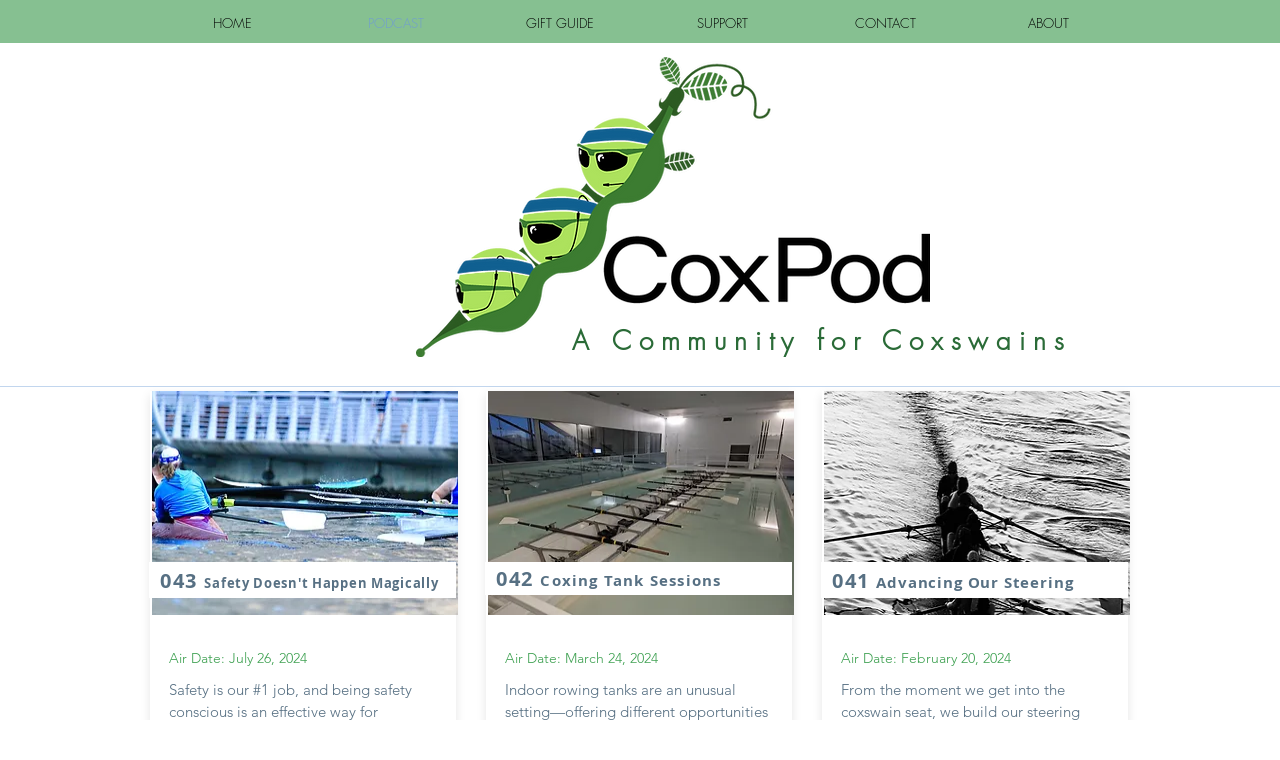

--- FILE ---
content_type: text/html; charset=UTF-8
request_url: https://www.coxpod.com/podcast
body_size: 106228
content:
<!DOCTYPE html>
<html lang="en">
<head>
  
  <meta charset='utf-8'>
  <meta name="viewport" content="width=device-width, initial-scale=1" id="wixDesktopViewport" />
  <meta http-equiv="X-UA-Compatible" content="IE=edge">
  <meta name="generator" content="Wix.com Website Builder"/>

  <link rel="icon" sizes="192x192" href="https://static.wixstatic.com/media/1dd56a_5ac5aa5448594eda91a69d1f458d0d13%7Emv2.png/v1/fill/w_192%2Ch_192%2Clg_1%2Cusm_0.66_1.00_0.01/1dd56a_5ac5aa5448594eda91a69d1f458d0d13%7Emv2.png" type="image/png"/>
  <link rel="shortcut icon" href="https://static.wixstatic.com/media/1dd56a_5ac5aa5448594eda91a69d1f458d0d13%7Emv2.png/v1/fill/w_32%2Ch_32%2Clg_1%2Cusm_0.66_1.00_0.01/1dd56a_5ac5aa5448594eda91a69d1f458d0d13%7Emv2.png" type="image/png"/>
  <link rel="apple-touch-icon" href="https://static.wixstatic.com/media/1dd56a_5ac5aa5448594eda91a69d1f458d0d13%7Emv2.png/v1/fill/w_180%2Ch_180%2Clg_1%2Cusm_0.66_1.00_0.01/1dd56a_5ac5aa5448594eda91a69d1f458d0d13%7Emv2.png" type="image/png"/>

  <!-- Safari Pinned Tab Icon -->
  <!-- <link rel="mask-icon" href="https://static.wixstatic.com/media/1dd56a_5ac5aa5448594eda91a69d1f458d0d13%7Emv2.png/v1/fill/w_32%2Ch_32%2Clg_1%2Cusm_0.66_1.00_0.01/1dd56a_5ac5aa5448594eda91a69d1f458d0d13%7Emv2.png"> -->

  <!-- Original trials -->
  


  <!-- Segmenter Polyfill -->
  <script>
    if (!window.Intl || !window.Intl.Segmenter) {
      (function() {
        var script = document.createElement('script');
        script.src = 'https://static.parastorage.com/unpkg/@formatjs/intl-segmenter@11.7.10/polyfill.iife.js';
        document.head.appendChild(script);
      })();
    }
  </script>

  <!-- Legacy Polyfills -->
  <script nomodule="" src="https://static.parastorage.com/unpkg/core-js-bundle@3.2.1/minified.js"></script>
  <script nomodule="" src="https://static.parastorage.com/unpkg/focus-within-polyfill@5.0.9/dist/focus-within-polyfill.js"></script>

  <!-- Performance API Polyfills -->
  <script>
  (function () {
    var noop = function noop() {};
    if ("performance" in window === false) {
      window.performance = {};
    }
    window.performance.mark = performance.mark || noop;
    window.performance.measure = performance.measure || noop;
    if ("now" in window.performance === false) {
      var nowOffset = Date.now();
      if (performance.timing && performance.timing.navigationStart) {
        nowOffset = performance.timing.navigationStart;
      }
      window.performance.now = function now() {
        return Date.now() - nowOffset;
      };
    }
  })();
  </script>

  <!-- Globals Definitions -->
  <script>
    (function () {
      var now = Date.now()
      window.initialTimestamps = {
        initialTimestamp: now,
        initialRequestTimestamp: Math.round(performance.timeOrigin ? performance.timeOrigin : now - performance.now())
      }

      window.thunderboltTag = "libs-releases-GA-local"
      window.thunderboltVersion = "1.16761.0"
    })();
  </script>

  <!-- Essential Viewer Model -->
  <script type="application/json" id="wix-essential-viewer-model">{"fleetConfig":{"fleetName":"thunderbolt-isolated-renderer","type":"GA","code":0},"mode":{"qa":false,"enableTestApi":false,"debug":false,"ssrIndicator":false,"ssrOnly":false,"siteAssetsFallback":"enable","versionIndicator":false},"componentsLibrariesTopology":[{"artifactId":"editor-elements","namespace":"wixui","url":"https:\/\/static.parastorage.com\/services\/editor-elements\/1.14838.0"},{"artifactId":"editor-elements","namespace":"dsgnsys","url":"https:\/\/static.parastorage.com\/services\/editor-elements\/1.14838.0"}],"siteFeaturesConfigs":{"sessionManager":{"isRunningInDifferentSiteContext":false}},"language":{"userLanguage":"en"},"siteAssets":{"clientTopology":{"mediaRootUrl":"https:\/\/static.wixstatic.com","staticMediaUrl":"https:\/\/static.wixstatic.com\/media","moduleRepoUrl":"https:\/\/static.parastorage.com\/unpkg","fileRepoUrl":"https:\/\/static.parastorage.com\/services","viewerAppsUrl":"https:\/\/viewer-apps.parastorage.com","viewerAssetsUrl":"https:\/\/viewer-assets.parastorage.com","siteAssetsUrl":"https:\/\/siteassets.parastorage.com","pageJsonServerUrls":["https:\/\/pages.parastorage.com","https:\/\/staticorigin.wixstatic.com","https:\/\/www.coxpod.com","https:\/\/fallback.wix.com\/wix-html-editor-pages-webapp\/page"],"pathOfTBModulesInFileRepoForFallback":"wix-thunderbolt\/dist\/"}},"siteFeatures":["accessibility","appMonitoring","assetsLoader","builderContextProviders","builderModuleLoader","businessLogger","captcha","clickHandlerRegistrar","commonConfig","componentsLoader","componentsRegistry","consentPolicy","contentReflow","cyclicTabbing","domSelectors","domStore","environmentWixCodeSdk","environment","locationWixCodeSdk","mpaNavigation","navigationManager","navigationPhases","pages","panorama","renderer","reporter","router","scrollRestoration","seoWixCodeSdk","seo","sessionManager","siteMembersWixCodeSdk","siteMembers","siteScrollBlocker","siteWixCodeSdk","speculationRules","ssrCache","stores","structureApi","thunderboltInitializer","tpaCommons","translations","usedPlatformApis","warmupData","windowMessageRegistrar","windowWixCodeSdk","wixEmbedsApi","componentsReact","platform"],"site":{"externalBaseUrl":"https:\/\/www.coxpod.com","isSEO":false},"media":{"staticMediaUrl":"https:\/\/static.wixstatic.com\/media","mediaRootUrl":"https:\/\/static.wixstatic.com\/","staticVideoUrl":"https:\/\/video.wixstatic.com\/"},"requestUrl":"https:\/\/www.coxpod.com\/podcast","rollout":{"siteAssetsVersionsRollout":false,"isDACRollout":0,"isTBRollout":false},"commonConfig":{"brand":"wix","host":"VIEWER","bsi":"","consentPolicy":{},"consentPolicyHeader":{},"siteRevision":"1056","renderingFlow":"NONE","language":"en","locale":"en-us"},"interactionSampleRatio":0.01,"dynamicModelUrl":"https:\/\/www.coxpod.com\/_api\/v2\/dynamicmodel","accessTokensUrl":"https:\/\/www.coxpod.com\/_api\/v1\/access-tokens","isExcludedFromSecurityExperiments":false,"experiments":{"specs.thunderbolt.hardenFetchAndXHR":true,"specs.thunderbolt.securityExperiments":true,"specs.thunderbolt.browserCacheReload":true}}</script>
  <script>window.viewerModel = JSON.parse(document.getElementById('wix-essential-viewer-model').textContent)</script>

  <script>
    window.commonConfig = viewerModel.commonConfig
  </script>

  
  <!-- BEGIN handleAccessTokens bundle -->

  <script data-url="https://static.parastorage.com/services/wix-thunderbolt/dist/handleAccessTokens.inline.4f2f9a53.bundle.min.js">(()=>{"use strict";function e(e){let{context:o,property:r,value:n,enumerable:i=!0}=e,c=e.get,l=e.set;if(!r||void 0===n&&!c&&!l)return new Error("property and value are required");let a=o||globalThis,s=a?.[r],u={};if(void 0!==n)u.value=n;else{if(c){let e=t(c);e&&(u.get=e)}if(l){let e=t(l);e&&(u.set=e)}}let p={...u,enumerable:i||!1,configurable:!1};void 0!==n&&(p.writable=!1);try{Object.defineProperty(a,r,p)}catch(e){return e instanceof TypeError?s:e}return s}function t(e,t){return"function"==typeof e?e:!0===e?.async&&"function"==typeof e.func?t?async function(t){return e.func(t)}:async function(){return e.func()}:"function"==typeof e?.func?e.func:void 0}try{e({property:"strictDefine",value:e})}catch{}try{e({property:"defineStrictObject",value:r})}catch{}try{e({property:"defineStrictMethod",value:n})}catch{}var o=["toString","toLocaleString","valueOf","constructor","prototype"];function r(t){let{context:n,property:c,propertiesToExclude:l=[],skipPrototype:a=!1,hardenPrototypePropertiesToExclude:s=[]}=t;if(!c)return new Error("property is required");let u=(n||globalThis)[c],p={},f=i(n,c);u&&("object"==typeof u||"function"==typeof u)&&Reflect.ownKeys(u).forEach(t=>{if(!l.includes(t)&&!o.includes(t)){let o=i(u,t);if(o&&(o.writable||o.configurable)){let{value:r,get:n,set:i,enumerable:c=!1}=o,l={};void 0!==r?l.value=r:n?l.get=n:i&&(l.set=i);try{let o=e({context:u,property:t,...l,enumerable:c});p[t]=o}catch(e){if(!(e instanceof TypeError))throw e;try{p[t]=o.value||o.get||o.set}catch{}}}}});let d={originalObject:u,originalProperties:p};if(!a&&void 0!==u?.prototype){let e=r({context:u,property:"prototype",propertiesToExclude:s,skipPrototype:!0});e instanceof Error||(d.originalPrototype=e?.originalObject,d.originalPrototypeProperties=e?.originalProperties)}return e({context:n,property:c,value:u,enumerable:f?.enumerable}),d}function n(t,o){let r=(o||globalThis)[t],n=i(o||globalThis,t);return r&&n&&(n.writable||n.configurable)?(Object.freeze(r),e({context:globalThis,property:t,value:r})):r}function i(e,t){if(e&&t)try{return Reflect.getOwnPropertyDescriptor(e,t)}catch{return}}function c(e){if("string"!=typeof e)return e;try{return decodeURIComponent(e).toLowerCase().trim()}catch{return e.toLowerCase().trim()}}function l(e,t){let o="";if("string"==typeof e)o=e.split("=")[0]?.trim()||"";else{if(!e||"string"!=typeof e.name)return!1;o=e.name}return t.has(c(o)||"")}function a(e,t){let o;return o="string"==typeof e?e.split(";").map(e=>e.trim()).filter(e=>e.length>0):e||[],o.filter(e=>!l(e,t))}var s=null;function u(){return null===s&&(s=typeof Document>"u"?void 0:Object.getOwnPropertyDescriptor(Document.prototype,"cookie")),s}function p(t,o){if(!globalThis?.cookieStore)return;let r=globalThis.cookieStore.get.bind(globalThis.cookieStore),n=globalThis.cookieStore.getAll.bind(globalThis.cookieStore),i=globalThis.cookieStore.set.bind(globalThis.cookieStore),c=globalThis.cookieStore.delete.bind(globalThis.cookieStore);return e({context:globalThis.CookieStore.prototype,property:"get",value:async function(e){return l(("string"==typeof e?e:e.name)||"",t)?null:r.call(this,e)},enumerable:!0}),e({context:globalThis.CookieStore.prototype,property:"getAll",value:async function(){return a(await n.apply(this,Array.from(arguments)),t)},enumerable:!0}),e({context:globalThis.CookieStore.prototype,property:"set",value:async function(){let e=Array.from(arguments);if(!l(1===e.length?e[0].name:e[0],t))return i.apply(this,e);o&&console.warn(o)},enumerable:!0}),e({context:globalThis.CookieStore.prototype,property:"delete",value:async function(){let e=Array.from(arguments);if(!l(1===e.length?e[0].name:e[0],t))return c.apply(this,e)},enumerable:!0}),e({context:globalThis.cookieStore,property:"prototype",value:globalThis.CookieStore.prototype,enumerable:!1}),e({context:globalThis,property:"cookieStore",value:globalThis.cookieStore,enumerable:!0}),{get:r,getAll:n,set:i,delete:c}}var f=["TextEncoder","TextDecoder","XMLHttpRequestEventTarget","EventTarget","URL","JSON","Reflect","Object","Array","Map","Set","WeakMap","WeakSet","Promise","Symbol","Error"],d=["addEventListener","removeEventListener","dispatchEvent","encodeURI","encodeURIComponent","decodeURI","decodeURIComponent"];const y=(e,t)=>{try{const o=t?t.get.call(document):document.cookie;return o.split(";").map(e=>e.trim()).filter(t=>t?.startsWith(e))[0]?.split("=")[1]}catch(e){return""}},g=(e="",t="",o="/")=>`${e}=; ${t?`domain=${t};`:""} max-age=0; path=${o}; expires=Thu, 01 Jan 1970 00:00:01 GMT`;function m(){(function(){if("undefined"!=typeof window){const e=performance.getEntriesByType("navigation")[0];return"back_forward"===(e?.type||"")}return!1})()&&function(){const{counter:e}=function(){const e=b("getItem");if(e){const[t,o]=e.split("-"),r=o?parseInt(o,10):0;if(r>=3){const e=t?Number(t):0;if(Date.now()-e>6e4)return{counter:0}}return{counter:r}}return{counter:0}}();e<3?(!function(e=1){b("setItem",`${Date.now()}-${e}`)}(e+1),window.location.reload()):console.error("ATS: Max reload attempts reached")}()}function b(e,t){try{return sessionStorage[e]("reload",t||"")}catch(e){console.error("ATS: Error calling sessionStorage:",e)}}const h="client-session-bind",v="sec-fetch-unsupported",{experiments:w}=window.viewerModel,T=[h,"client-binding",v,"svSession","smSession","server-session-bind","wixSession2","wixSession3"].map(e=>e.toLowerCase()),{cookie:S}=function(t,o){let r=new Set(t);return e({context:document,property:"cookie",set:{func:e=>function(e,t,o,r){let n=u(),i=c(t.split(";")[0]||"")||"";[...o].every(e=>!i.startsWith(e.toLowerCase()))&&n?.set?n.set.call(e,t):r&&console.warn(r)}(document,e,r,o)},get:{func:()=>function(e,t){let o=u();if(!o?.get)throw new Error("Cookie descriptor or getter not available");return a(o.get.call(e),t).join("; ")}(document,r)},enumerable:!0}),{cookieStore:p(r,o),cookie:u()}}(T),k="tbReady",x="security_overrideGlobals",{experiments:E,siteFeaturesConfigs:C,accessTokensUrl:P}=window.viewerModel,R=P,M={},O=(()=>{const e=y(h,S);if(w["specs.thunderbolt.browserCacheReload"]){y(v,S)||e?b("removeItem"):m()}return(()=>{const e=g(h),t=g(h,location.hostname);S.set.call(document,e),S.set.call(document,t)})(),e})();O&&(M["client-binding"]=O);const D=fetch;addEventListener(k,function e(t){const{logger:o}=t.detail;try{window.tb.init({fetch:D,fetchHeaders:M})}catch(e){const t=new Error("TB003");o.meter(`${x}_${t.message}`,{paramsOverrides:{errorType:x,eventString:t.message}}),window?.viewerModel?.mode.debug&&console.error(e)}finally{removeEventListener(k,e)}}),E["specs.thunderbolt.hardenFetchAndXHR"]||(window.fetchDynamicModel=()=>C.sessionManager.isRunningInDifferentSiteContext?Promise.resolve({}):fetch(R,{credentials:"same-origin",headers:M}).then(function(e){if(!e.ok)throw new Error(`[${e.status}]${e.statusText}`);return e.json()}),window.dynamicModelPromise=window.fetchDynamicModel())})();
//# sourceMappingURL=https://static.parastorage.com/services/wix-thunderbolt/dist/handleAccessTokens.inline.4f2f9a53.bundle.min.js.map</script>

<!-- END handleAccessTokens bundle -->

<!-- BEGIN overrideGlobals bundle -->

<script data-url="https://static.parastorage.com/services/wix-thunderbolt/dist/overrideGlobals.inline.ec13bfcf.bundle.min.js">(()=>{"use strict";function e(e){let{context:r,property:o,value:n,enumerable:i=!0}=e,c=e.get,a=e.set;if(!o||void 0===n&&!c&&!a)return new Error("property and value are required");let l=r||globalThis,u=l?.[o],s={};if(void 0!==n)s.value=n;else{if(c){let e=t(c);e&&(s.get=e)}if(a){let e=t(a);e&&(s.set=e)}}let p={...s,enumerable:i||!1,configurable:!1};void 0!==n&&(p.writable=!1);try{Object.defineProperty(l,o,p)}catch(e){return e instanceof TypeError?u:e}return u}function t(e,t){return"function"==typeof e?e:!0===e?.async&&"function"==typeof e.func?t?async function(t){return e.func(t)}:async function(){return e.func()}:"function"==typeof e?.func?e.func:void 0}try{e({property:"strictDefine",value:e})}catch{}try{e({property:"defineStrictObject",value:o})}catch{}try{e({property:"defineStrictMethod",value:n})}catch{}var r=["toString","toLocaleString","valueOf","constructor","prototype"];function o(t){let{context:n,property:c,propertiesToExclude:a=[],skipPrototype:l=!1,hardenPrototypePropertiesToExclude:u=[]}=t;if(!c)return new Error("property is required");let s=(n||globalThis)[c],p={},f=i(n,c);s&&("object"==typeof s||"function"==typeof s)&&Reflect.ownKeys(s).forEach(t=>{if(!a.includes(t)&&!r.includes(t)){let r=i(s,t);if(r&&(r.writable||r.configurable)){let{value:o,get:n,set:i,enumerable:c=!1}=r,a={};void 0!==o?a.value=o:n?a.get=n:i&&(a.set=i);try{let r=e({context:s,property:t,...a,enumerable:c});p[t]=r}catch(e){if(!(e instanceof TypeError))throw e;try{p[t]=r.value||r.get||r.set}catch{}}}}});let d={originalObject:s,originalProperties:p};if(!l&&void 0!==s?.prototype){let e=o({context:s,property:"prototype",propertiesToExclude:u,skipPrototype:!0});e instanceof Error||(d.originalPrototype=e?.originalObject,d.originalPrototypeProperties=e?.originalProperties)}return e({context:n,property:c,value:s,enumerable:f?.enumerable}),d}function n(t,r){let o=(r||globalThis)[t],n=i(r||globalThis,t);return o&&n&&(n.writable||n.configurable)?(Object.freeze(o),e({context:globalThis,property:t,value:o})):o}function i(e,t){if(e&&t)try{return Reflect.getOwnPropertyDescriptor(e,t)}catch{return}}function c(e){if("string"!=typeof e)return e;try{return decodeURIComponent(e).toLowerCase().trim()}catch{return e.toLowerCase().trim()}}function a(e,t){return e instanceof Headers?e.forEach((r,o)=>{l(o,t)||e.delete(o)}):Object.keys(e).forEach(r=>{l(r,t)||delete e[r]}),e}function l(e,t){return!t.has(c(e)||"")}function u(e,t){let r=!0,o=function(e){let t,r;if(globalThis.Request&&e instanceof Request)t=e.url;else{if("function"!=typeof e?.toString)throw new Error("Unsupported type for url");t=e.toString()}try{return new URL(t).pathname}catch{return r=t.replace(/#.+/gi,"").split("?").shift(),r.startsWith("/")?r:`/${r}`}}(e),n=c(o);return n&&t.some(e=>n.includes(e))&&(r=!1),r}function s(t,r,o){let n=fetch,i=XMLHttpRequest,c=new Set(r);function s(){let e=new i,r=e.open,n=e.setRequestHeader;return e.open=function(){let n=Array.from(arguments),i=n[1];if(n.length<2||u(i,t))return r.apply(e,n);throw new Error(o||`Request not allowed for path ${i}`)},e.setRequestHeader=function(t,r){l(decodeURIComponent(t),c)&&n.call(e,t,r)},e}return e({property:"fetch",value:function(){let e=function(e,t){return globalThis.Request&&e[0]instanceof Request&&e[0]?.headers?a(e[0].headers,t):e[1]?.headers&&a(e[1].headers,t),e}(arguments,c);return u(arguments[0],t)?n.apply(globalThis,Array.from(e)):new Promise((e,t)=>{t(new Error(o||`Request not allowed for path ${arguments[0]}`))})},enumerable:!0}),e({property:"XMLHttpRequest",value:s,enumerable:!0}),Object.keys(i).forEach(e=>{s[e]=i[e]}),{fetch:n,XMLHttpRequest:i}}var p=["TextEncoder","TextDecoder","XMLHttpRequestEventTarget","EventTarget","URL","JSON","Reflect","Object","Array","Map","Set","WeakMap","WeakSet","Promise","Symbol","Error"],f=["addEventListener","removeEventListener","dispatchEvent","encodeURI","encodeURIComponent","decodeURI","decodeURIComponent"];const d=function(){let t=globalThis.open,r=document.open;function o(e,r,o){let n="string"!=typeof e,i=t.call(window,e,r,o);return n||e&&function(e){return e.startsWith("//")&&/(?:[a-z0-9](?:[a-z0-9-]{0,61}[a-z0-9])?\.)+[a-z0-9][a-z0-9-]{0,61}[a-z0-9]/g.test(`${location.protocol}:${e}`)&&(e=`${location.protocol}${e}`),!e.startsWith("http")||new URL(e).hostname===location.hostname}(e)?{}:i}return e({property:"open",value:o,context:globalThis,enumerable:!0}),e({property:"open",value:function(e,t,n){return e?o(e,t,n):r.call(document,e||"",t||"",n||"")},context:document,enumerable:!0}),{open:t,documentOpen:r}},y=function(){let t=document.createElement,r=Element.prototype.setAttribute,o=Element.prototype.setAttributeNS;return e({property:"createElement",context:document,value:function(n,i){let a=t.call(document,n,i);if("iframe"===c(n)){e({property:"srcdoc",context:a,get:()=>"",set:()=>{console.warn("`srcdoc` is not allowed in iframe elements.")}});let t=function(e,t){"srcdoc"!==e.toLowerCase()?r.call(a,e,t):console.warn("`srcdoc` attribute is not allowed to be set.")},n=function(e,t,r){"srcdoc"!==t.toLowerCase()?o.call(a,e,t,r):console.warn("`srcdoc` attribute is not allowed to be set.")};a.setAttribute=t,a.setAttributeNS=n}return a},enumerable:!0}),{createElement:t,setAttribute:r,setAttributeNS:o}},m=["client-binding"],b=["/_api/v1/access-tokens","/_api/v2/dynamicmodel","/_api/one-app-session-web/v3/businesses"],h=function(){let t=setTimeout,r=setInterval;return o("setTimeout",0,globalThis),o("setInterval",0,globalThis),{setTimeout:t,setInterval:r};function o(t,r,o){let n=o||globalThis,i=n[t];if(!i||"function"!=typeof i)throw new Error(`Function ${t} not found or is not a function`);e({property:t,value:function(){let e=Array.from(arguments);if("string"!=typeof e[r])return i.apply(n,e);console.warn(`Calling ${t} with a String Argument at index ${r} is not allowed`)},context:o,enumerable:!0})}},v=function(){if(navigator&&"serviceWorker"in navigator){let t=navigator.serviceWorker.register;return e({context:navigator.serviceWorker,property:"register",value:function(){console.log("Service worker registration is not allowed")},enumerable:!0}),{register:t}}return{}};performance.mark("overrideGlobals started");const{isExcludedFromSecurityExperiments:g,experiments:w}=window.viewerModel,E=!g&&w["specs.thunderbolt.securityExperiments"];try{d(),E&&y(),w["specs.thunderbolt.hardenFetchAndXHR"]&&E&&s(b,m),v(),(e=>{let t=[],r=[];r=r.concat(["TextEncoder","TextDecoder"]),e&&(r=r.concat(["XMLHttpRequestEventTarget","EventTarget"])),r=r.concat(["URL","JSON"]),e&&(t=t.concat(["addEventListener","removeEventListener"])),t=t.concat(["encodeURI","encodeURIComponent","decodeURI","decodeURIComponent"]),r=r.concat(["String","Number"]),e&&r.push("Object"),r=r.concat(["Reflect"]),t.forEach(e=>{n(e),["addEventListener","removeEventListener"].includes(e)&&n(e,document)}),r.forEach(e=>{o({property:e})})})(E),E&&h()}catch(e){window?.viewerModel?.mode.debug&&console.error(e);const t=new Error("TB006");window.fedops?.reportError(t,"security_overrideGlobals"),window.Sentry?window.Sentry.captureException(t):globalThis.defineStrictProperty("sentryBuffer",[t],window,!1)}performance.mark("overrideGlobals ended")})();
//# sourceMappingURL=https://static.parastorage.com/services/wix-thunderbolt/dist/overrideGlobals.inline.ec13bfcf.bundle.min.js.map</script>

<!-- END overrideGlobals bundle -->


  
  <script>
    window.commonConfig = viewerModel.commonConfig

	
  </script>

  <!-- Initial CSS -->
  <style data-url="https://static.parastorage.com/services/wix-thunderbolt/dist/main.347af09f.min.css">@keyframes slide-horizontal-new{0%{transform:translateX(100%)}}@keyframes slide-horizontal-old{80%{opacity:1}to{opacity:0;transform:translateX(-100%)}}@keyframes slide-vertical-new{0%{transform:translateY(-100%)}}@keyframes slide-vertical-old{80%{opacity:1}to{opacity:0;transform:translateY(100%)}}@keyframes out-in-new{0%{opacity:0}}@keyframes out-in-old{to{opacity:0}}:root:active-view-transition{view-transition-name:none}::view-transition{pointer-events:none}:root:active-view-transition::view-transition-new(page-group),:root:active-view-transition::view-transition-old(page-group){animation-duration:.6s;cursor:wait;pointer-events:all}:root:active-view-transition-type(SlideHorizontal)::view-transition-old(page-group){animation:slide-horizontal-old .6s cubic-bezier(.83,0,.17,1) forwards;mix-blend-mode:normal}:root:active-view-transition-type(SlideHorizontal)::view-transition-new(page-group){animation:slide-horizontal-new .6s cubic-bezier(.83,0,.17,1) backwards;mix-blend-mode:normal}:root:active-view-transition-type(SlideVertical)::view-transition-old(page-group){animation:slide-vertical-old .6s cubic-bezier(.83,0,.17,1) forwards;mix-blend-mode:normal}:root:active-view-transition-type(SlideVertical)::view-transition-new(page-group){animation:slide-vertical-new .6s cubic-bezier(.83,0,.17,1) backwards;mix-blend-mode:normal}:root:active-view-transition-type(OutIn)::view-transition-old(page-group){animation:out-in-old .35s cubic-bezier(.22,1,.36,1) forwards}:root:active-view-transition-type(OutIn)::view-transition-new(page-group){animation:out-in-new .35s cubic-bezier(.64,0,.78,0) .35s backwards}@media(prefers-reduced-motion:reduce){::view-transition-group(*),::view-transition-new(*),::view-transition-old(*){animation:none!important}}body,html{background:transparent;border:0;margin:0;outline:0;padding:0;vertical-align:baseline}body{--scrollbar-width:0px;font-family:Arial,Helvetica,sans-serif;font-size:10px}body,html{height:100%}body{overflow-x:auto;overflow-y:scroll}body:not(.responsive) #site-root{min-width:var(--site-width);width:100%}body:not([data-js-loaded]) [data-hide-prejs]{visibility:hidden}interact-element{display:contents}#SITE_CONTAINER{position:relative}:root{--one-unit:1vw;--section-max-width:9999px;--spx-stopper-max:9999px;--spx-stopper-min:0px;--browser-zoom:1}@supports(-webkit-appearance:none) and (stroke-color:transparent){:root{--safari-sticky-fix:opacity;--experimental-safari-sticky-fix:translateZ(0)}}@supports(container-type:inline-size){:root{--one-unit:1cqw}}[id^=oldHoverBox-]{mix-blend-mode:plus-lighter;transition:opacity .5s ease,visibility .5s ease}[data-mesh-id$=inlineContent-gridContainer]:has(>[id^=oldHoverBox-]){isolation:isolate}</style>
<style data-url="https://static.parastorage.com/services/wix-thunderbolt/dist/main.renderer.9cb0985f.min.css">a,abbr,acronym,address,applet,b,big,blockquote,button,caption,center,cite,code,dd,del,dfn,div,dl,dt,em,fieldset,font,footer,form,h1,h2,h3,h4,h5,h6,header,i,iframe,img,ins,kbd,label,legend,li,nav,object,ol,p,pre,q,s,samp,section,small,span,strike,strong,sub,sup,table,tbody,td,tfoot,th,thead,title,tr,tt,u,ul,var{background:transparent;border:0;margin:0;outline:0;padding:0;vertical-align:baseline}input,select,textarea{box-sizing:border-box;font-family:Helvetica,Arial,sans-serif}ol,ul{list-style:none}blockquote,q{quotes:none}ins{text-decoration:none}del{text-decoration:line-through}table{border-collapse:collapse;border-spacing:0}a{cursor:pointer;text-decoration:none}.testStyles{overflow-y:hidden}.reset-button{-webkit-appearance:none;background:none;border:0;color:inherit;font:inherit;line-height:normal;outline:0;overflow:visible;padding:0;-webkit-user-select:none;-moz-user-select:none;-ms-user-select:none}:focus{outline:none}body.device-mobile-optimized:not(.disable-site-overflow){overflow-x:hidden;overflow-y:scroll}body.device-mobile-optimized:not(.responsive) #SITE_CONTAINER{margin-left:auto;margin-right:auto;overflow-x:visible;position:relative;width:320px}body.device-mobile-optimized:not(.responsive):not(.blockSiteScrolling) #SITE_CONTAINER{margin-top:0}body.device-mobile-optimized>*{max-width:100%!important}body.device-mobile-optimized #site-root{overflow-x:hidden;overflow-y:hidden}@supports(overflow:clip){body.device-mobile-optimized #site-root{overflow-x:clip;overflow-y:clip}}body.device-mobile-non-optimized #SITE_CONTAINER #site-root{overflow-x:clip;overflow-y:clip}body.device-mobile-non-optimized.fullScreenMode{background-color:#5f6360}body.device-mobile-non-optimized.fullScreenMode #MOBILE_ACTIONS_MENU,body.device-mobile-non-optimized.fullScreenMode #SITE_BACKGROUND,body.device-mobile-non-optimized.fullScreenMode #site-root,body.fullScreenMode #WIX_ADS{visibility:hidden}body.fullScreenMode{overflow-x:hidden!important;overflow-y:hidden!important}body.fullScreenMode.device-mobile-optimized #TINY_MENU{opacity:0;pointer-events:none}body.fullScreenMode-scrollable.device-mobile-optimized{overflow-x:hidden!important;overflow-y:auto!important}body.fullScreenMode-scrollable.device-mobile-optimized #masterPage,body.fullScreenMode-scrollable.device-mobile-optimized #site-root{overflow-x:hidden!important;overflow-y:hidden!important}body.fullScreenMode-scrollable.device-mobile-optimized #SITE_BACKGROUND,body.fullScreenMode-scrollable.device-mobile-optimized #masterPage{height:auto!important}body.fullScreenMode-scrollable.device-mobile-optimized #masterPage.mesh-layout{height:0!important}body.blockSiteScrolling,body.siteScrollingBlocked{position:fixed;width:100%}body.blockSiteScrolling #SITE_CONTAINER{margin-top:calc(var(--blocked-site-scroll-margin-top)*-1)}#site-root{margin:0 auto;min-height:100%;position:relative;top:var(--wix-ads-height)}#site-root img:not([src]){visibility:hidden}#site-root svg img:not([src]){visibility:visible}.auto-generated-link{color:inherit}#SCROLL_TO_BOTTOM,#SCROLL_TO_TOP{height:0}.has-click-trigger{cursor:pointer}.fullScreenOverlay{bottom:0;display:flex;justify-content:center;left:0;overflow-y:hidden;position:fixed;right:0;top:-60px;z-index:1005}.fullScreenOverlay>.fullScreenOverlayContent{bottom:0;left:0;margin:0 auto;overflow:hidden;position:absolute;right:0;top:60px;transform:translateZ(0)}[data-mesh-id$=centeredContent],[data-mesh-id$=form],[data-mesh-id$=inlineContent]{pointer-events:none;position:relative}[data-mesh-id$=-gridWrapper],[data-mesh-id$=-rotated-wrapper]{pointer-events:none}[data-mesh-id$=-gridContainer]>*,[data-mesh-id$=-rotated-wrapper]>*,[data-mesh-id$=inlineContent]>:not([data-mesh-id$=-gridContainer]){pointer-events:auto}.device-mobile-optimized #masterPage.mesh-layout #SOSP_CONTAINER_CUSTOM_ID{grid-area:2/1/3/2;-ms-grid-row:2;position:relative}#masterPage.mesh-layout{-ms-grid-rows:max-content max-content min-content max-content;-ms-grid-columns:100%;align-items:start;display:-ms-grid;display:grid;grid-template-columns:100%;grid-template-rows:max-content max-content min-content max-content;justify-content:stretch}#masterPage.mesh-layout #PAGES_CONTAINER,#masterPage.mesh-layout #SITE_FOOTER-placeholder,#masterPage.mesh-layout #SITE_FOOTER_WRAPPER,#masterPage.mesh-layout #SITE_HEADER-placeholder,#masterPage.mesh-layout #SITE_HEADER_WRAPPER,#masterPage.mesh-layout #SOSP_CONTAINER_CUSTOM_ID[data-state~=mobileView],#masterPage.mesh-layout #soapAfterPagesContainer,#masterPage.mesh-layout #soapBeforePagesContainer{-ms-grid-row-align:start;-ms-grid-column-align:start;-ms-grid-column:1}#masterPage.mesh-layout #SITE_HEADER-placeholder,#masterPage.mesh-layout #SITE_HEADER_WRAPPER{grid-area:1/1/2/2;-ms-grid-row:1}#masterPage.mesh-layout #PAGES_CONTAINER,#masterPage.mesh-layout #soapAfterPagesContainer,#masterPage.mesh-layout #soapBeforePagesContainer{grid-area:3/1/4/2;-ms-grid-row:3}#masterPage.mesh-layout #soapAfterPagesContainer,#masterPage.mesh-layout #soapBeforePagesContainer{width:100%}#masterPage.mesh-layout #PAGES_CONTAINER{align-self:stretch}#masterPage.mesh-layout main#PAGES_CONTAINER{display:block}#masterPage.mesh-layout #SITE_FOOTER-placeholder,#masterPage.mesh-layout #SITE_FOOTER_WRAPPER{grid-area:4/1/5/2;-ms-grid-row:4}#masterPage.mesh-layout #SITE_PAGES,#masterPage.mesh-layout [data-mesh-id=PAGES_CONTAINERcenteredContent],#masterPage.mesh-layout [data-mesh-id=PAGES_CONTAINERinlineContent]{height:100%}#masterPage.mesh-layout.desktop>*{width:100%}#masterPage.mesh-layout #PAGES_CONTAINER,#masterPage.mesh-layout #SITE_FOOTER,#masterPage.mesh-layout #SITE_FOOTER_WRAPPER,#masterPage.mesh-layout #SITE_HEADER,#masterPage.mesh-layout #SITE_HEADER_WRAPPER,#masterPage.mesh-layout #SITE_PAGES,#masterPage.mesh-layout #masterPageinlineContent{position:relative}#masterPage.mesh-layout #SITE_HEADER{grid-area:1/1/2/2}#masterPage.mesh-layout #SITE_FOOTER{grid-area:4/1/5/2}#masterPage.mesh-layout.overflow-x-clip #SITE_FOOTER,#masterPage.mesh-layout.overflow-x-clip #SITE_HEADER{overflow-x:clip}[data-z-counter]{z-index:0}[data-z-counter="0"]{z-index:auto}.wixSiteProperties{-webkit-font-smoothing:antialiased;-moz-osx-font-smoothing:grayscale}:root{--wst-button-color-fill-primary:rgb(var(--color_48));--wst-button-color-border-primary:rgb(var(--color_49));--wst-button-color-text-primary:rgb(var(--color_50));--wst-button-color-fill-primary-hover:rgb(var(--color_51));--wst-button-color-border-primary-hover:rgb(var(--color_52));--wst-button-color-text-primary-hover:rgb(var(--color_53));--wst-button-color-fill-primary-disabled:rgb(var(--color_54));--wst-button-color-border-primary-disabled:rgb(var(--color_55));--wst-button-color-text-primary-disabled:rgb(var(--color_56));--wst-button-color-fill-secondary:rgb(var(--color_57));--wst-button-color-border-secondary:rgb(var(--color_58));--wst-button-color-text-secondary:rgb(var(--color_59));--wst-button-color-fill-secondary-hover:rgb(var(--color_60));--wst-button-color-border-secondary-hover:rgb(var(--color_61));--wst-button-color-text-secondary-hover:rgb(var(--color_62));--wst-button-color-fill-secondary-disabled:rgb(var(--color_63));--wst-button-color-border-secondary-disabled:rgb(var(--color_64));--wst-button-color-text-secondary-disabled:rgb(var(--color_65));--wst-color-fill-base-1:rgb(var(--color_36));--wst-color-fill-base-2:rgb(var(--color_37));--wst-color-fill-base-shade-1:rgb(var(--color_38));--wst-color-fill-base-shade-2:rgb(var(--color_39));--wst-color-fill-base-shade-3:rgb(var(--color_40));--wst-color-fill-accent-1:rgb(var(--color_41));--wst-color-fill-accent-2:rgb(var(--color_42));--wst-color-fill-accent-3:rgb(var(--color_43));--wst-color-fill-accent-4:rgb(var(--color_44));--wst-color-fill-background-primary:rgb(var(--color_11));--wst-color-fill-background-secondary:rgb(var(--color_12));--wst-color-text-primary:rgb(var(--color_15));--wst-color-text-secondary:rgb(var(--color_14));--wst-color-action:rgb(var(--color_18));--wst-color-disabled:rgb(var(--color_39));--wst-color-title:rgb(var(--color_45));--wst-color-subtitle:rgb(var(--color_46));--wst-color-line:rgb(var(--color_47));--wst-font-style-h2:var(--font_2);--wst-font-style-h3:var(--font_3);--wst-font-style-h4:var(--font_4);--wst-font-style-h5:var(--font_5);--wst-font-style-h6:var(--font_6);--wst-font-style-body-large:var(--font_7);--wst-font-style-body-medium:var(--font_8);--wst-font-style-body-small:var(--font_9);--wst-font-style-body-x-small:var(--font_10);--wst-color-custom-1:rgb(var(--color_13));--wst-color-custom-2:rgb(var(--color_16));--wst-color-custom-3:rgb(var(--color_17));--wst-color-custom-4:rgb(var(--color_19));--wst-color-custom-5:rgb(var(--color_20));--wst-color-custom-6:rgb(var(--color_21));--wst-color-custom-7:rgb(var(--color_22));--wst-color-custom-8:rgb(var(--color_23));--wst-color-custom-9:rgb(var(--color_24));--wst-color-custom-10:rgb(var(--color_25));--wst-color-custom-11:rgb(var(--color_26));--wst-color-custom-12:rgb(var(--color_27));--wst-color-custom-13:rgb(var(--color_28));--wst-color-custom-14:rgb(var(--color_29));--wst-color-custom-15:rgb(var(--color_30));--wst-color-custom-16:rgb(var(--color_31));--wst-color-custom-17:rgb(var(--color_32));--wst-color-custom-18:rgb(var(--color_33));--wst-color-custom-19:rgb(var(--color_34));--wst-color-custom-20:rgb(var(--color_35))}.wix-presets-wrapper{display:contents}</style>

  <meta name="format-detection" content="telephone=no">
  <meta name="skype_toolbar" content="skype_toolbar_parser_compatible">
  
  

  

  
      <!--pageHtmlEmbeds.head start-->
      <script type="wix/htmlEmbeds" id="pageHtmlEmbeds.head start"></script>
    
      <script type="wix/htmlEmbeds" id="pageHtmlEmbeds.head end"></script>
      <!--pageHtmlEmbeds.head end-->
  

  <!-- head performance data start -->
  
  <!-- head performance data end -->
  

    


<meta http-equiv="X-Wix-Meta-Site-Id" content="564263f8-dc6b-4a5e-a082-6d9c13e9b8ac">
<meta http-equiv="X-Wix-Application-Instance-Id" content="bc4a4f8a-cc99-4851-8a5d-08320fca6b16">

    <meta http-equiv="X-Wix-Published-Version" content="1056"/>



    <meta http-equiv="etag" content="bug"/>

<!-- render-head end -->

<style data-href="https://static.parastorage.com/services/editor-elements-library/dist/thunderbolt/rb_wixui.thunderbolt_bootstrap.a1b00b19.min.css">.cwL6XW{cursor:pointer}.sNF2R0{opacity:0}.hLoBV3{transition:opacity var(--transition-duration) cubic-bezier(.37,0,.63,1)}.Rdf41z,.hLoBV3{opacity:1}.ftlZWo{transition:opacity var(--transition-duration) cubic-bezier(.37,0,.63,1)}.ATGlOr,.ftlZWo{opacity:0}.KQSXD0{transition:opacity var(--transition-duration) cubic-bezier(.64,0,.78,0)}.KQSXD0,.pagQKE{opacity:1}._6zG5H{opacity:0;transition:opacity var(--transition-duration) cubic-bezier(.22,1,.36,1)}.BB49uC{transform:translateX(100%)}.j9xE1V{transition:transform var(--transition-duration) cubic-bezier(.87,0,.13,1)}.ICs7Rs,.j9xE1V{transform:translateX(0)}.DxijZJ{transition:transform var(--transition-duration) cubic-bezier(.87,0,.13,1)}.B5kjYq,.DxijZJ{transform:translateX(-100%)}.cJijIV{transition:transform var(--transition-duration) cubic-bezier(.87,0,.13,1)}.cJijIV,.hOxaWM{transform:translateX(0)}.T9p3fN{transform:translateX(100%);transition:transform var(--transition-duration) cubic-bezier(.87,0,.13,1)}.qDxYJm{transform:translateY(100%)}.aA9V0P{transition:transform var(--transition-duration) cubic-bezier(.87,0,.13,1)}.YPXPAS,.aA9V0P{transform:translateY(0)}.Xf2zsA{transition:transform var(--transition-duration) cubic-bezier(.87,0,.13,1)}.Xf2zsA,.y7Kt7s{transform:translateY(-100%)}.EeUgMu{transition:transform var(--transition-duration) cubic-bezier(.87,0,.13,1)}.EeUgMu,.fdHrtm{transform:translateY(0)}.WIFaG4{transform:translateY(100%);transition:transform var(--transition-duration) cubic-bezier(.87,0,.13,1)}body:not(.responsive) .JsJXaX{overflow-x:clip}:root:active-view-transition .JsJXaX{view-transition-name:page-group}.AnQkDU{display:grid;grid-template-columns:1fr;grid-template-rows:1fr;height:100%}.AnQkDU>div{align-self:stretch!important;grid-area:1/1/2/2;justify-self:stretch!important}.StylableButton2545352419__root{-archetype:box;border:none;box-sizing:border-box;cursor:pointer;display:block;height:100%;min-height:10px;min-width:10px;padding:0;touch-action:manipulation;width:100%}.StylableButton2545352419__root[disabled]{pointer-events:none}.StylableButton2545352419__root:not(:hover):not([disabled]).StylableButton2545352419--hasBackgroundColor{background-color:var(--corvid-background-color)!important}.StylableButton2545352419__root:hover:not([disabled]).StylableButton2545352419--hasHoverBackgroundColor{background-color:var(--corvid-hover-background-color)!important}.StylableButton2545352419__root:not(:hover)[disabled].StylableButton2545352419--hasDisabledBackgroundColor{background-color:var(--corvid-disabled-background-color)!important}.StylableButton2545352419__root:not(:hover):not([disabled]).StylableButton2545352419--hasBorderColor{border-color:var(--corvid-border-color)!important}.StylableButton2545352419__root:hover:not([disabled]).StylableButton2545352419--hasHoverBorderColor{border-color:var(--corvid-hover-border-color)!important}.StylableButton2545352419__root:not(:hover)[disabled].StylableButton2545352419--hasDisabledBorderColor{border-color:var(--corvid-disabled-border-color)!important}.StylableButton2545352419__root.StylableButton2545352419--hasBorderRadius{border-radius:var(--corvid-border-radius)!important}.StylableButton2545352419__root.StylableButton2545352419--hasBorderWidth{border-width:var(--corvid-border-width)!important}.StylableButton2545352419__root:not(:hover):not([disabled]).StylableButton2545352419--hasColor,.StylableButton2545352419__root:not(:hover):not([disabled]).StylableButton2545352419--hasColor .StylableButton2545352419__label{color:var(--corvid-color)!important}.StylableButton2545352419__root:hover:not([disabled]).StylableButton2545352419--hasHoverColor,.StylableButton2545352419__root:hover:not([disabled]).StylableButton2545352419--hasHoverColor .StylableButton2545352419__label{color:var(--corvid-hover-color)!important}.StylableButton2545352419__root:not(:hover)[disabled].StylableButton2545352419--hasDisabledColor,.StylableButton2545352419__root:not(:hover)[disabled].StylableButton2545352419--hasDisabledColor .StylableButton2545352419__label{color:var(--corvid-disabled-color)!important}.StylableButton2545352419__link{-archetype:box;box-sizing:border-box;color:#000;text-decoration:none}.StylableButton2545352419__container{align-items:center;display:flex;flex-basis:auto;flex-direction:row;flex-grow:1;height:100%;justify-content:center;overflow:hidden;transition:all .2s ease,visibility 0s;width:100%}.StylableButton2545352419__label{-archetype:text;-controller-part-type:LayoutChildDisplayDropdown,LayoutFlexChildSpacing(first);max-width:100%;min-width:1.8em;overflow:hidden;text-align:center;text-overflow:ellipsis;transition:inherit;white-space:nowrap}.StylableButton2545352419__root.StylableButton2545352419--isMaxContent .StylableButton2545352419__label{text-overflow:unset}.StylableButton2545352419__root.StylableButton2545352419--isWrapText .StylableButton2545352419__label{min-width:10px;overflow-wrap:break-word;white-space:break-spaces;word-break:break-word}.StylableButton2545352419__icon{-archetype:icon;-controller-part-type:LayoutChildDisplayDropdown,LayoutFlexChildSpacing(last);flex-shrink:0;height:50px;min-width:1px;transition:inherit}.StylableButton2545352419__icon.StylableButton2545352419--override{display:block!important}.StylableButton2545352419__icon svg,.StylableButton2545352419__icon>span{display:flex;height:inherit;width:inherit}.StylableButton2545352419__root:not(:hover):not([disalbed]).StylableButton2545352419--hasIconColor .StylableButton2545352419__icon svg{fill:var(--corvid-icon-color)!important;stroke:var(--corvid-icon-color)!important}.StylableButton2545352419__root:hover:not([disabled]).StylableButton2545352419--hasHoverIconColor .StylableButton2545352419__icon svg{fill:var(--corvid-hover-icon-color)!important;stroke:var(--corvid-hover-icon-color)!important}.StylableButton2545352419__root:not(:hover)[disabled].StylableButton2545352419--hasDisabledIconColor .StylableButton2545352419__icon svg{fill:var(--corvid-disabled-icon-color)!important;stroke:var(--corvid-disabled-icon-color)!important}.aeyn4z{bottom:0;left:0;position:absolute;right:0;top:0}.qQrFOK{cursor:pointer}.VDJedC{-webkit-tap-highlight-color:rgba(0,0,0,0);fill:var(--corvid-fill-color,var(--fill));fill-opacity:var(--fill-opacity);stroke:var(--corvid-stroke-color,var(--stroke));stroke-opacity:var(--stroke-opacity);stroke-width:var(--stroke-width);filter:var(--drop-shadow,none);opacity:var(--opacity);transform:var(--flip)}.VDJedC,.VDJedC svg{bottom:0;left:0;position:absolute;right:0;top:0}.VDJedC svg{height:var(--svg-calculated-height,100%);margin:auto;padding:var(--svg-calculated-padding,0);width:var(--svg-calculated-width,100%)}.VDJedC svg:not([data-type=ugc]){overflow:visible}.l4CAhn *{vector-effect:non-scaling-stroke}.Z_l5lU{-webkit-text-size-adjust:100%;-moz-text-size-adjust:100%;text-size-adjust:100%}ol.font_100,ul.font_100{color:#080808;font-family:"Arial, Helvetica, sans-serif",serif;font-size:10px;font-style:normal;font-variant:normal;font-weight:400;letter-spacing:normal;line-height:normal;margin:0;text-decoration:none}ol.font_100 li,ul.font_100 li{margin-bottom:12px}ol.wix-list-text-align,ul.wix-list-text-align{list-style-position:inside}ol.wix-list-text-align h1,ol.wix-list-text-align h2,ol.wix-list-text-align h3,ol.wix-list-text-align h4,ol.wix-list-text-align h5,ol.wix-list-text-align h6,ol.wix-list-text-align p,ul.wix-list-text-align h1,ul.wix-list-text-align h2,ul.wix-list-text-align h3,ul.wix-list-text-align h4,ul.wix-list-text-align h5,ul.wix-list-text-align h6,ul.wix-list-text-align p{display:inline}.HQSswv{cursor:pointer}.yi6otz{clip:rect(0 0 0 0);border:0;height:1px;margin:-1px;overflow:hidden;padding:0;position:absolute;width:1px}.zQ9jDz [data-attr-richtext-marker=true]{display:block}.zQ9jDz [data-attr-richtext-marker=true] table{border-collapse:collapse;margin:15px 0;width:100%}.zQ9jDz [data-attr-richtext-marker=true] table td{padding:12px;position:relative}.zQ9jDz [data-attr-richtext-marker=true] table td:after{border-bottom:1px solid currentColor;border-left:1px solid currentColor;bottom:0;content:"";left:0;opacity:.2;position:absolute;right:0;top:0}.zQ9jDz [data-attr-richtext-marker=true] table tr td:last-child:after{border-right:1px solid currentColor}.zQ9jDz [data-attr-richtext-marker=true] table tr:first-child td:after{border-top:1px solid currentColor}@supports(-webkit-appearance:none) and (stroke-color:transparent){.qvSjx3>*>:first-child{vertical-align:top}}@supports(-webkit-touch-callout:none){.qvSjx3>*>:first-child{vertical-align:top}}.LkZBpT :is(p,h1,h2,h3,h4,h5,h6,ul,ol,span[data-attr-richtext-marker],blockquote,div) [class$=rich-text__text],.LkZBpT :is(p,h1,h2,h3,h4,h5,h6,ul,ol,span[data-attr-richtext-marker],blockquote,div)[class$=rich-text__text]{color:var(--corvid-color,currentColor)}.LkZBpT :is(p,h1,h2,h3,h4,h5,h6,ul,ol,span[data-attr-richtext-marker],blockquote,div) span[style*=color]{color:var(--corvid-color,currentColor)!important}.Kbom4H{direction:var(--text-direction);min-height:var(--min-height);min-width:var(--min-width)}.Kbom4H .upNqi2{word-wrap:break-word;height:100%;overflow-wrap:break-word;position:relative;width:100%}.Kbom4H .upNqi2 ul{list-style:disc inside}.Kbom4H .upNqi2 li{margin-bottom:12px}.MMl86N blockquote,.MMl86N div,.MMl86N h1,.MMl86N h2,.MMl86N h3,.MMl86N h4,.MMl86N h5,.MMl86N h6,.MMl86N p{letter-spacing:normal;line-height:normal}.gYHZuN{min-height:var(--min-height);min-width:var(--min-width)}.gYHZuN .upNqi2{word-wrap:break-word;height:100%;overflow-wrap:break-word;position:relative;width:100%}.gYHZuN .upNqi2 ol,.gYHZuN .upNqi2 ul{letter-spacing:normal;line-height:normal;margin-inline-start:.5em;padding-inline-start:1.3em}.gYHZuN .upNqi2 ul{list-style-type:disc}.gYHZuN .upNqi2 ol{list-style-type:decimal}.gYHZuN .upNqi2 ol ul,.gYHZuN .upNqi2 ul ul{line-height:normal;list-style-type:circle}.gYHZuN .upNqi2 ol ol ul,.gYHZuN .upNqi2 ol ul ul,.gYHZuN .upNqi2 ul ol ul,.gYHZuN .upNqi2 ul ul ul{line-height:normal;list-style-type:square}.gYHZuN .upNqi2 li{font-style:inherit;font-weight:inherit;letter-spacing:normal;line-height:inherit}.gYHZuN .upNqi2 h1,.gYHZuN .upNqi2 h2,.gYHZuN .upNqi2 h3,.gYHZuN .upNqi2 h4,.gYHZuN .upNqi2 h5,.gYHZuN .upNqi2 h6,.gYHZuN .upNqi2 p{letter-spacing:normal;line-height:normal;margin-block:0;margin:0}.gYHZuN .upNqi2 a{color:inherit}.MMl86N,.ku3DBC{word-wrap:break-word;direction:var(--text-direction);min-height:var(--min-height);min-width:var(--min-width);mix-blend-mode:var(--blendMode,normal);overflow-wrap:break-word;pointer-events:none;text-align:start;text-shadow:var(--textOutline,0 0 transparent),var(--textShadow,0 0 transparent);text-transform:var(--textTransform,"none")}.MMl86N>*,.ku3DBC>*{pointer-events:auto}.MMl86N li,.ku3DBC li{font-style:inherit;font-weight:inherit;letter-spacing:normal;line-height:inherit}.MMl86N ol,.MMl86N ul,.ku3DBC ol,.ku3DBC ul{letter-spacing:normal;line-height:normal;margin-inline-end:0;margin-inline-start:.5em}.MMl86N:not(.Vq6kJx) ol,.MMl86N:not(.Vq6kJx) ul,.ku3DBC:not(.Vq6kJx) ol,.ku3DBC:not(.Vq6kJx) ul{padding-inline-end:0;padding-inline-start:1.3em}.MMl86N ul,.ku3DBC ul{list-style-type:disc}.MMl86N ol,.ku3DBC ol{list-style-type:decimal}.MMl86N ol ul,.MMl86N ul ul,.ku3DBC ol ul,.ku3DBC ul ul{list-style-type:circle}.MMl86N ol ol ul,.MMl86N ol ul ul,.MMl86N ul ol ul,.MMl86N ul ul ul,.ku3DBC ol ol ul,.ku3DBC ol ul ul,.ku3DBC ul ol ul,.ku3DBC ul ul ul{list-style-type:square}.MMl86N blockquote,.MMl86N div,.MMl86N h1,.MMl86N h2,.MMl86N h3,.MMl86N h4,.MMl86N h5,.MMl86N h6,.MMl86N p,.ku3DBC blockquote,.ku3DBC div,.ku3DBC h1,.ku3DBC h2,.ku3DBC h3,.ku3DBC h4,.ku3DBC h5,.ku3DBC h6,.ku3DBC p{margin-block:0;margin:0}.MMl86N a,.ku3DBC a{color:inherit}.Vq6kJx li{margin-inline-end:0;margin-inline-start:1.3em}.Vd6aQZ{overflow:hidden;padding:0;pointer-events:none;white-space:nowrap}.mHZSwn{display:none}.lvxhkV{bottom:0;left:0;position:absolute;right:0;top:0;width:100%}.QJjwEo{transform:translateY(-100%);transition:.2s ease-in}.kdBXfh{transition:.2s}.MP52zt{opacity:0;transition:.2s ease-in}.MP52zt.Bhu9m5{z-index:-1!important}.LVP8Wf{opacity:1;transition:.2s}.VrZrC0{height:auto}.VrZrC0,.cKxVkc{position:relative;width:100%}:host(:not(.device-mobile-optimized)) .vlM3HR,body:not(.device-mobile-optimized) .vlM3HR{margin-left:calc((100% - var(--site-width))/2);width:var(--site-width)}.AT7o0U[data-focuscycled=active]{outline:1px solid transparent}.AT7o0U[data-focuscycled=active]:not(:focus-within){outline:2px solid transparent;transition:outline .01s ease}.AT7o0U .vlM3HR{bottom:0;left:0;position:absolute;right:0;top:0}.Tj01hh,.jhxvbR{display:block;height:100%;width:100%}.jhxvbR img{max-width:var(--wix-img-max-width,100%)}.jhxvbR[data-animate-blur] img{filter:blur(9px);transition:filter .8s ease-in}.jhxvbR[data-animate-blur] img[data-load-done]{filter:none}.WzbAF8{direction:var(--direction)}.WzbAF8 .mpGTIt .O6KwRn{display:var(--item-display);height:var(--item-size);margin-block:var(--item-margin-block);margin-inline:var(--item-margin-inline);width:var(--item-size)}.WzbAF8 .mpGTIt .O6KwRn:last-child{margin-block:0;margin-inline:0}.WzbAF8 .mpGTIt .O6KwRn .oRtuWN{display:block}.WzbAF8 .mpGTIt .O6KwRn .oRtuWN .YaS0jR{height:var(--item-size);width:var(--item-size)}.WzbAF8 .mpGTIt{height:100%;position:absolute;white-space:nowrap;width:100%}:host(.device-mobile-optimized) .WzbAF8 .mpGTIt,body.device-mobile-optimized .WzbAF8 .mpGTIt{white-space:normal}.big2ZD{display:grid;grid-template-columns:1fr;grid-template-rows:1fr;height:calc(100% - var(--wix-ads-height));left:0;margin-top:var(--wix-ads-height);position:fixed;top:0;width:100%}.SHHiV9,.big2ZD{pointer-events:none;z-index:var(--pinned-layer-in-container,var(--above-all-in-container))}</style>
<style data-href="https://static.parastorage.com/services/editor-elements-library/dist/thunderbolt/rb_wixui.thunderbolt_bootstrap-classic.72e6a2a3.min.css">.PlZyDq{touch-action:manipulation}.uDW_Qe{align-items:center;box-sizing:border-box;display:flex;justify-content:var(--label-align);min-width:100%;text-align:initial;width:-moz-max-content;width:max-content}.uDW_Qe:before{max-width:var(--margin-start,0)}.uDW_Qe:after,.uDW_Qe:before{align-self:stretch;content:"";flex-grow:1}.uDW_Qe:after{max-width:var(--margin-end,0)}.FubTgk{height:100%}.FubTgk .uDW_Qe{border-radius:var(--corvid-border-radius,var(--rd,0));bottom:0;box-shadow:var(--shd,0 1px 4px rgba(0,0,0,.6));left:0;position:absolute;right:0;top:0;transition:var(--trans1,border-color .4s ease 0s,background-color .4s ease 0s)}.FubTgk .uDW_Qe:link,.FubTgk .uDW_Qe:visited{border-color:transparent}.FubTgk .l7_2fn{color:var(--corvid-color,rgb(var(--txt,var(--color_15,color_15))));font:var(--fnt,var(--font_5));margin:0;position:relative;transition:var(--trans2,color .4s ease 0s);white-space:nowrap}.FubTgk[aria-disabled=false] .uDW_Qe{background-color:var(--corvid-background-color,rgba(var(--bg,var(--color_17,color_17)),var(--alpha-bg,1)));border:solid var(--corvid-border-color,rgba(var(--brd,var(--color_15,color_15)),var(--alpha-brd,1))) var(--corvid-border-width,var(--brw,0));cursor:pointer!important}:host(.device-mobile-optimized) .FubTgk[aria-disabled=false]:active .uDW_Qe,body.device-mobile-optimized .FubTgk[aria-disabled=false]:active .uDW_Qe{background-color:var(--corvid-hover-background-color,rgba(var(--bgh,var(--color_18,color_18)),var(--alpha-bgh,1)));border-color:var(--corvid-hover-border-color,rgba(var(--brdh,var(--color_15,color_15)),var(--alpha-brdh,1)))}:host(.device-mobile-optimized) .FubTgk[aria-disabled=false]:active .l7_2fn,body.device-mobile-optimized .FubTgk[aria-disabled=false]:active .l7_2fn{color:var(--corvid-hover-color,rgb(var(--txth,var(--color_15,color_15))))}:host(:not(.device-mobile-optimized)) .FubTgk[aria-disabled=false]:hover .uDW_Qe,body:not(.device-mobile-optimized) .FubTgk[aria-disabled=false]:hover .uDW_Qe{background-color:var(--corvid-hover-background-color,rgba(var(--bgh,var(--color_18,color_18)),var(--alpha-bgh,1)));border-color:var(--corvid-hover-border-color,rgba(var(--brdh,var(--color_15,color_15)),var(--alpha-brdh,1)))}:host(:not(.device-mobile-optimized)) .FubTgk[aria-disabled=false]:hover .l7_2fn,body:not(.device-mobile-optimized) .FubTgk[aria-disabled=false]:hover .l7_2fn{color:var(--corvid-hover-color,rgb(var(--txth,var(--color_15,color_15))))}.FubTgk[aria-disabled=true] .uDW_Qe{background-color:var(--corvid-disabled-background-color,rgba(var(--bgd,204,204,204),var(--alpha-bgd,1)));border-color:var(--corvid-disabled-border-color,rgba(var(--brdd,204,204,204),var(--alpha-brdd,1)));border-style:solid;border-width:var(--corvid-border-width,var(--brw,0))}.FubTgk[aria-disabled=true] .l7_2fn{color:var(--corvid-disabled-color,rgb(var(--txtd,255,255,255)))}.uUxqWY{align-items:center;box-sizing:border-box;display:flex;justify-content:var(--label-align);min-width:100%;text-align:initial;width:-moz-max-content;width:max-content}.uUxqWY:before{max-width:var(--margin-start,0)}.uUxqWY:after,.uUxqWY:before{align-self:stretch;content:"";flex-grow:1}.uUxqWY:after{max-width:var(--margin-end,0)}.Vq4wYb[aria-disabled=false] .uUxqWY{cursor:pointer}:host(.device-mobile-optimized) .Vq4wYb[aria-disabled=false]:active .wJVzSK,body.device-mobile-optimized .Vq4wYb[aria-disabled=false]:active .wJVzSK{color:var(--corvid-hover-color,rgb(var(--txth,var(--color_15,color_15))));transition:var(--trans,color .4s ease 0s)}:host(:not(.device-mobile-optimized)) .Vq4wYb[aria-disabled=false]:hover .wJVzSK,body:not(.device-mobile-optimized) .Vq4wYb[aria-disabled=false]:hover .wJVzSK{color:var(--corvid-hover-color,rgb(var(--txth,var(--color_15,color_15))));transition:var(--trans,color .4s ease 0s)}.Vq4wYb .uUxqWY{bottom:0;left:0;position:absolute;right:0;top:0}.Vq4wYb .wJVzSK{color:var(--corvid-color,rgb(var(--txt,var(--color_15,color_15))));font:var(--fnt,var(--font_5));transition:var(--trans,color .4s ease 0s);white-space:nowrap}.Vq4wYb[aria-disabled=true] .wJVzSK{color:var(--corvid-disabled-color,rgb(var(--txtd,255,255,255)))}:host(:not(.device-mobile-optimized)) .CohWsy,body:not(.device-mobile-optimized) .CohWsy{display:flex}:host(:not(.device-mobile-optimized)) .V5AUxf,body:not(.device-mobile-optimized) .V5AUxf{-moz-column-gap:var(--margin);column-gap:var(--margin);direction:var(--direction);display:flex;margin:0 auto;position:relative;width:calc(100% - var(--padding)*2)}:host(:not(.device-mobile-optimized)) .V5AUxf>*,body:not(.device-mobile-optimized) .V5AUxf>*{direction:ltr;flex:var(--column-flex) 1 0%;left:0;margin-bottom:var(--padding);margin-top:var(--padding);min-width:0;position:relative;top:0}:host(.device-mobile-optimized) .V5AUxf,body.device-mobile-optimized .V5AUxf{display:block;padding-bottom:var(--padding-y);padding-left:var(--padding-x,0);padding-right:var(--padding-x,0);padding-top:var(--padding-y);position:relative}:host(.device-mobile-optimized) .V5AUxf>*,body.device-mobile-optimized .V5AUxf>*{margin-bottom:var(--margin);position:relative}:host(.device-mobile-optimized) .V5AUxf>:first-child,body.device-mobile-optimized .V5AUxf>:first-child{margin-top:var(--firstChildMarginTop,0)}:host(.device-mobile-optimized) .V5AUxf>:last-child,body.device-mobile-optimized .V5AUxf>:last-child{margin-bottom:var(--lastChildMarginBottom)}.LIhNy3{backface-visibility:hidden}.jhxvbR,.mtrorN{display:block;height:100%;width:100%}.jhxvbR img{max-width:var(--wix-img-max-width,100%)}.jhxvbR[data-animate-blur] img{filter:blur(9px);transition:filter .8s ease-in}.jhxvbR[data-animate-blur] img[data-load-done]{filter:none}.if7Vw2{height:100%;left:0;-webkit-mask-image:var(--mask-image,none);mask-image:var(--mask-image,none);-webkit-mask-position:var(--mask-position,0);mask-position:var(--mask-position,0);-webkit-mask-repeat:var(--mask-repeat,no-repeat);mask-repeat:var(--mask-repeat,no-repeat);-webkit-mask-size:var(--mask-size,100%);mask-size:var(--mask-size,100%);overflow:hidden;pointer-events:var(--fill-layer-background-media-pointer-events);position:absolute;top:0;width:100%}.if7Vw2.f0uTJH{clip:rect(0,auto,auto,0)}.if7Vw2 .i1tH8h{height:100%;position:absolute;top:0;width:100%}.if7Vw2 .DXi4PB{height:var(--fill-layer-image-height,100%);opacity:var(--fill-layer-image-opacity)}.if7Vw2 .DXi4PB img{height:100%;width:100%}@supports(-webkit-hyphens:none){.if7Vw2.f0uTJH{clip:auto;-webkit-clip-path:inset(0)}}.wG8dni{height:100%}.tcElKx{background-color:var(--bg-overlay-color);background-image:var(--bg-gradient);transition:var(--inherit-transition)}.ImALHf,.Ybjs9b{opacity:var(--fill-layer-video-opacity)}.UWmm3w{bottom:var(--media-padding-bottom);height:var(--media-padding-height);position:absolute;top:var(--media-padding-top);width:100%}.Yjj1af{transform:scale(var(--scale,1));transition:var(--transform-duration,transform 0s)}.ImALHf{height:100%;position:relative;width:100%}.KCM6zk{opacity:var(--fill-layer-video-opacity,var(--fill-layer-image-opacity,1))}.KCM6zk .DXi4PB,.KCM6zk .ImALHf,.KCM6zk .Ybjs9b{opacity:1}._uqPqy{clip-path:var(--fill-layer-clip)}._uqPqy,.eKyYhK{position:absolute;top:0}._uqPqy,.eKyYhK,.x0mqQS img{height:100%;width:100%}.pnCr6P{opacity:0}.blf7sp,.pnCr6P{position:absolute;top:0}.blf7sp{height:0;left:0;overflow:hidden;width:0}.rWP3Gv{left:0;pointer-events:var(--fill-layer-background-media-pointer-events);position:var(--fill-layer-background-media-position)}.Tr4n3d,.rWP3Gv,.wRqk6s{height:100%;top:0;width:100%}.wRqk6s{position:absolute}.Tr4n3d{background-color:var(--fill-layer-background-overlay-color);opacity:var(--fill-layer-background-overlay-blend-opacity-fallback,1);position:var(--fill-layer-background-overlay-position);transform:var(--fill-layer-background-overlay-transform)}@supports(mix-blend-mode:overlay){.Tr4n3d{mix-blend-mode:var(--fill-layer-background-overlay-blend-mode);opacity:var(--fill-layer-background-overlay-blend-opacity,1)}}.VXAmO2{--divider-pin-height__:min(1,calc(var(--divider-layers-pin-factor__) + 1));--divider-pin-layer-height__:var( --divider-layers-pin-factor__ );--divider-pin-border__:min(1,calc(var(--divider-layers-pin-factor__) / -1 + 1));height:calc(var(--divider-height__) + var(--divider-pin-height__)*var(--divider-layers-size__)*var(--divider-layers-y__))}.VXAmO2,.VXAmO2 .dy3w_9{left:0;position:absolute;width:100%}.VXAmO2 .dy3w_9{--divider-layer-i__:var(--divider-layer-i,0);background-position:left calc(50% + var(--divider-offset-x__) + var(--divider-layers-x__)*var(--divider-layer-i__)) bottom;background-repeat:repeat-x;border-bottom-style:solid;border-bottom-width:calc(var(--divider-pin-border__)*var(--divider-layer-i__)*var(--divider-layers-y__));height:calc(var(--divider-height__) + var(--divider-pin-layer-height__)*var(--divider-layer-i__)*var(--divider-layers-y__));opacity:calc(1 - var(--divider-layer-i__)/(var(--divider-layer-i__) + 1))}.UORcXs{--divider-height__:var(--divider-top-height,auto);--divider-offset-x__:var(--divider-top-offset-x,0px);--divider-layers-size__:var(--divider-top-layers-size,0);--divider-layers-y__:var(--divider-top-layers-y,0px);--divider-layers-x__:var(--divider-top-layers-x,0px);--divider-layers-pin-factor__:var(--divider-top-layers-pin-factor,0);border-top:var(--divider-top-padding,0) solid var(--divider-top-color,currentColor);opacity:var(--divider-top-opacity,1);top:0;transform:var(--divider-top-flip,scaleY(-1))}.UORcXs .dy3w_9{background-image:var(--divider-top-image,none);background-size:var(--divider-top-size,contain);border-color:var(--divider-top-color,currentColor);bottom:0;filter:var(--divider-top-filter,none)}.UORcXs .dy3w_9[data-divider-layer="1"]{display:var(--divider-top-layer-1-display,block)}.UORcXs .dy3w_9[data-divider-layer="2"]{display:var(--divider-top-layer-2-display,block)}.UORcXs .dy3w_9[data-divider-layer="3"]{display:var(--divider-top-layer-3-display,block)}.Io4VUz{--divider-height__:var(--divider-bottom-height,auto);--divider-offset-x__:var(--divider-bottom-offset-x,0px);--divider-layers-size__:var(--divider-bottom-layers-size,0);--divider-layers-y__:var(--divider-bottom-layers-y,0px);--divider-layers-x__:var(--divider-bottom-layers-x,0px);--divider-layers-pin-factor__:var(--divider-bottom-layers-pin-factor,0);border-bottom:var(--divider-bottom-padding,0) solid var(--divider-bottom-color,currentColor);bottom:0;opacity:var(--divider-bottom-opacity,1);transform:var(--divider-bottom-flip,none)}.Io4VUz .dy3w_9{background-image:var(--divider-bottom-image,none);background-size:var(--divider-bottom-size,contain);border-color:var(--divider-bottom-color,currentColor);bottom:0;filter:var(--divider-bottom-filter,none)}.Io4VUz .dy3w_9[data-divider-layer="1"]{display:var(--divider-bottom-layer-1-display,block)}.Io4VUz .dy3w_9[data-divider-layer="2"]{display:var(--divider-bottom-layer-2-display,block)}.Io4VUz .dy3w_9[data-divider-layer="3"]{display:var(--divider-bottom-layer-3-display,block)}.YzqVVZ{overflow:visible;position:relative}.mwF7X1{backface-visibility:hidden}.YGilLk{cursor:pointer}.Tj01hh{display:block}.MW5IWV,.Tj01hh{height:100%;width:100%}.MW5IWV{left:0;-webkit-mask-image:var(--mask-image,none);mask-image:var(--mask-image,none);-webkit-mask-position:var(--mask-position,0);mask-position:var(--mask-position,0);-webkit-mask-repeat:var(--mask-repeat,no-repeat);mask-repeat:var(--mask-repeat,no-repeat);-webkit-mask-size:var(--mask-size,100%);mask-size:var(--mask-size,100%);overflow:hidden;pointer-events:var(--fill-layer-background-media-pointer-events);position:absolute;top:0}.MW5IWV.N3eg0s{clip:rect(0,auto,auto,0)}.MW5IWV .Kv1aVt{height:100%;position:absolute;top:0;width:100%}.MW5IWV .dLPlxY{height:var(--fill-layer-image-height,100%);opacity:var(--fill-layer-image-opacity)}.MW5IWV .dLPlxY img{height:100%;width:100%}@supports(-webkit-hyphens:none){.MW5IWV.N3eg0s{clip:auto;-webkit-clip-path:inset(0)}}.VgO9Yg{height:100%}.LWbAav{background-color:var(--bg-overlay-color);background-image:var(--bg-gradient);transition:var(--inherit-transition)}.K_YxMd,.yK6aSC{opacity:var(--fill-layer-video-opacity)}.NGjcJN{bottom:var(--media-padding-bottom);height:var(--media-padding-height);position:absolute;top:var(--media-padding-top);width:100%}.mNGsUM{transform:scale(var(--scale,1));transition:var(--transform-duration,transform 0s)}.K_YxMd{height:100%;position:relative;width:100%}wix-media-canvas{display:block;height:100%}.I8xA4L{opacity:var(--fill-layer-video-opacity,var(--fill-layer-image-opacity,1))}.I8xA4L .K_YxMd,.I8xA4L .dLPlxY,.I8xA4L .yK6aSC{opacity:1}.bX9O_S{clip-path:var(--fill-layer-clip)}.Z_wCwr,.bX9O_S{position:absolute;top:0}.Jxk_UL img,.Z_wCwr,.bX9O_S{height:100%;width:100%}.K8MSra{opacity:0}.K8MSra,.YTb3b4{position:absolute;top:0}.YTb3b4{height:0;left:0;overflow:hidden;width:0}.SUz0WK{left:0;pointer-events:var(--fill-layer-background-media-pointer-events);position:var(--fill-layer-background-media-position)}.FNxOn5,.SUz0WK,.m4khSP{height:100%;top:0;width:100%}.FNxOn5{position:absolute}.m4khSP{background-color:var(--fill-layer-background-overlay-color);opacity:var(--fill-layer-background-overlay-blend-opacity-fallback,1);position:var(--fill-layer-background-overlay-position);transform:var(--fill-layer-background-overlay-transform)}@supports(mix-blend-mode:overlay){.m4khSP{mix-blend-mode:var(--fill-layer-background-overlay-blend-mode);opacity:var(--fill-layer-background-overlay-blend-opacity,1)}}._C0cVf{bottom:0;left:0;position:absolute;right:0;top:0;width:100%}.hFwGTD{transform:translateY(-100%);transition:.2s ease-in}.IQgXoP{transition:.2s}.Nr3Nid{opacity:0;transition:.2s ease-in}.Nr3Nid.l4oO6c{z-index:-1!important}.iQuoC4{opacity:1;transition:.2s}.CJF7A2{height:auto}.CJF7A2,.U4Bvut{position:relative;width:100%}:host(:not(.device-mobile-optimized)) .G5K6X8,body:not(.device-mobile-optimized) .G5K6X8{margin-left:calc((100% - var(--site-width))/2);width:var(--site-width)}.xU8fqS[data-focuscycled=active]{outline:1px solid transparent}.xU8fqS[data-focuscycled=active]:not(:focus-within){outline:2px solid transparent;transition:outline .01s ease}.xU8fqS ._4XcTfy{background-color:var(--screenwidth-corvid-background-color,rgba(var(--bg,var(--color_11,color_11)),var(--alpha-bg,1)));border-bottom:var(--brwb,0) solid var(--screenwidth-corvid-border-color,rgba(var(--brd,var(--color_15,color_15)),var(--alpha-brd,1)));border-top:var(--brwt,0) solid var(--screenwidth-corvid-border-color,rgba(var(--brd,var(--color_15,color_15)),var(--alpha-brd,1)));bottom:0;box-shadow:var(--shd,0 0 5px rgba(0,0,0,.7));left:0;position:absolute;right:0;top:0}.xU8fqS .gUbusX{background-color:rgba(var(--bgctr,var(--color_11,color_11)),var(--alpha-bgctr,1));border-radius:var(--rd,0);bottom:var(--brwb,0);top:var(--brwt,0)}.xU8fqS .G5K6X8,.xU8fqS .gUbusX{left:0;position:absolute;right:0}.xU8fqS .G5K6X8{bottom:0;top:0}:host(.device-mobile-optimized) .xU8fqS .G5K6X8,body.device-mobile-optimized .xU8fqS .G5K6X8{left:10px;right:10px}.SPY_vo{pointer-events:none}.BmZ5pC{min-height:calc(100vh - var(--wix-ads-height));min-width:var(--site-width);position:var(--bg-position);top:var(--wix-ads-height)}.BmZ5pC,.nTOEE9{height:100%;width:100%}.nTOEE9{overflow:hidden;position:relative}.nTOEE9.sqUyGm:hover{cursor:url([data-uri]),auto}.nTOEE9.C_JY0G:hover{cursor:url([data-uri]),auto}.RZQnmg{background-color:rgb(var(--color_11));border-radius:50%;bottom:12px;height:40px;opacity:0;pointer-events:none;position:absolute;right:12px;width:40px}.RZQnmg path{fill:rgb(var(--color_15))}.RZQnmg:focus{cursor:auto;opacity:1;pointer-events:auto}.rYiAuL{cursor:pointer}.gSXewE{height:0;left:0;overflow:hidden;top:0;width:0}.OJQ_3L,.gSXewE{position:absolute}.OJQ_3L{background-color:rgb(var(--color_11));border-radius:300px;bottom:0;cursor:pointer;height:40px;margin:16px 16px;opacity:0;pointer-events:none;right:0;width:40px}.OJQ_3L path{fill:rgb(var(--color_12))}.OJQ_3L:focus{cursor:auto;opacity:1;pointer-events:auto}.j7pOnl{box-sizing:border-box;height:100%;width:100%}.BI8PVQ{min-height:var(--image-min-height);min-width:var(--image-min-width)}.BI8PVQ img,img.BI8PVQ{filter:var(--filter-effect-svg-url);-webkit-mask-image:var(--mask-image,none);mask-image:var(--mask-image,none);-webkit-mask-position:var(--mask-position,0);mask-position:var(--mask-position,0);-webkit-mask-repeat:var(--mask-repeat,no-repeat);mask-repeat:var(--mask-repeat,no-repeat);-webkit-mask-size:var(--mask-size,100% 100%);mask-size:var(--mask-size,100% 100%);-o-object-position:var(--object-position);object-position:var(--object-position)}.MazNVa{left:var(--left,auto);position:var(--position-fixed,static);top:var(--top,auto);z-index:var(--z-index,auto)}.MazNVa .BI8PVQ img{box-shadow:0 0 0 #000;position:static;-webkit-user-select:none;-moz-user-select:none;-ms-user-select:none;user-select:none}.MazNVa .j7pOnl{display:block;overflow:hidden}.MazNVa .BI8PVQ{overflow:hidden}.c7cMWz{bottom:0;left:0;position:absolute;right:0;top:0}.FVGvCX{height:auto;position:relative;width:100%}body:not(.responsive) .zK7MhX{align-self:start;grid-area:1/1/1/1;height:100%;justify-self:stretch;left:0;position:relative}:host(:not(.device-mobile-optimized)) .c7cMWz,body:not(.device-mobile-optimized) .c7cMWz{margin-left:calc((100% - var(--site-width))/2);width:var(--site-width)}.fEm0Bo .c7cMWz{background-color:rgba(var(--bg,var(--color_11,color_11)),var(--alpha-bg,1));overflow:hidden}:host(.device-mobile-optimized) .c7cMWz,body.device-mobile-optimized .c7cMWz{left:10px;right:10px}.PFkO7r{bottom:0;left:0;position:absolute;right:0;top:0}.HT5ybB{height:auto;position:relative;width:100%}body:not(.responsive) .dBAkHi{align-self:start;grid-area:1/1/1/1;height:100%;justify-self:stretch;left:0;position:relative}:host(:not(.device-mobile-optimized)) .PFkO7r,body:not(.device-mobile-optimized) .PFkO7r{margin-left:calc((100% - var(--site-width))/2);width:var(--site-width)}:host(.device-mobile-optimized) .PFkO7r,body.device-mobile-optimized .PFkO7r{left:10px;right:10px}</style>
<style data-href="https://static.parastorage.com/services/editor-elements-library/dist/thunderbolt/rb_wixui.thunderbolt[FiveGridLine_SolidLine].23b2f23d.min.css">.aVng1S{border-top:var(--lnw,2px) solid rgba(var(--brd,var(--color_15,color_15)),var(--alpha-brd,1));box-sizing:border-box;height:0}</style>
<style data-href="https://static.parastorage.com/services/editor-elements-library/dist/thunderbolt/rb_wixui.thunderbolt_bootstrap-responsive.5018a9e9.min.css">._pfxlW{clip-path:inset(50%);height:24px;position:absolute;width:24px}._pfxlW:active,._pfxlW:focus{clip-path:unset;right:0;top:50%;transform:translateY(-50%)}._pfxlW.RG3k61{transform:translateY(-50%) rotate(180deg)}.r4OX7l,.xTjc1A{box-sizing:border-box;height:100%;overflow:visible;position:relative;width:auto}.r4OX7l[data-state~=header] a,.r4OX7l[data-state~=header] div,[data-state~=header].xTjc1A a,[data-state~=header].xTjc1A div{cursor:default!important}.r4OX7l .UiHgGh,.xTjc1A .UiHgGh{display:inline-block;height:100%;width:100%}.xTjc1A{--display:inline-block;cursor:pointer;display:var(--display);font:var(--fnt,var(--font_1))}.xTjc1A .yRj2ms{padding:0 var(--pad,5px)}.xTjc1A .JS76Uv{color:rgb(var(--txt,var(--color_15,color_15)));display:inline-block;padding:0 10px;transition:var(--trans,color .4s ease 0s)}.xTjc1A[data-state~=drop]{display:block;width:100%}.xTjc1A[data-state~=drop] .JS76Uv{padding:0 .5em}.xTjc1A[data-state~=link]:hover .JS76Uv,.xTjc1A[data-state~=over] .JS76Uv{color:rgb(var(--txth,var(--color_14,color_14)));transition:var(--trans,color .4s ease 0s)}.xTjc1A[data-state~=selected] .JS76Uv{color:rgb(var(--txts,var(--color_14,color_14)));transition:var(--trans,color .4s ease 0s)}.NHM1d1{overflow-x:hidden}.NHM1d1 .R_TAzU{display:flex;flex-direction:column;height:100%;width:100%}.NHM1d1 .R_TAzU .aOF1ks{flex:1}.NHM1d1 .R_TAzU .y7qwii{height:calc(100% - (var(--menuTotalBordersY, 0px)));overflow:visible;white-space:nowrap;width:calc(100% - (var(--menuTotalBordersX, 0px)))}.NHM1d1 .R_TAzU .y7qwii .Tg1gOB,.NHM1d1 .R_TAzU .y7qwii .p90CkU{direction:var(--menu-direction);display:inline-block;text-align:var(--menu-align,var(--align))}.NHM1d1 .R_TAzU .y7qwii .mvZ3NH{display:block;width:100%}.NHM1d1 .h3jCPd{direction:var(--submenus-direction);display:block;opacity:1;text-align:var(--submenus-align,var(--align));z-index:99999}.NHM1d1 .h3jCPd .wkJ2fp{display:inherit;overflow:visible;visibility:inherit;white-space:nowrap;width:auto}.NHM1d1 .h3jCPd.DlGBN0{transition:visibility;transition-delay:.2s;visibility:visible}.NHM1d1 .h3jCPd .p90CkU{display:inline-block}.NHM1d1 .vh74Xw{display:none}.XwCBRN>nav{bottom:0;left:0;right:0;top:0}.XwCBRN .h3jCPd,.XwCBRN .y7qwii,.XwCBRN>nav{position:absolute}.XwCBRN .h3jCPd{margin-top:7px;visibility:hidden}.XwCBRN .h3jCPd[data-dropMode=dropUp]{margin-bottom:7px;margin-top:0}.XwCBRN .wkJ2fp{background-color:rgba(var(--bgDrop,var(--color_11,color_11)),var(--alpha-bgDrop,1));border-radius:var(--rd,0);box-shadow:var(--shd,0 1px 4px rgba(0,0,0,.6))}.P0dCOY .PJ4KCX{background-color:rgba(var(--bg,var(--color_11,color_11)),var(--alpha-bg,1));bottom:0;left:0;overflow:hidden;position:absolute;right:0;top:0}.xpmKd_{border-radius:var(--overflow-wrapper-border-radius)}</style>
<style data-href="https://static.parastorage.com/services/editor-elements-library/dist/thunderbolt/rb_wixui.thunderbolt[StripColumnsContainer_Default].74034efe.min.css">:host(:not(.device-mobile-optimized)) .CohWsy,body:not(.device-mobile-optimized) .CohWsy{display:flex}:host(:not(.device-mobile-optimized)) .V5AUxf,body:not(.device-mobile-optimized) .V5AUxf{-moz-column-gap:var(--margin);column-gap:var(--margin);direction:var(--direction);display:flex;margin:0 auto;position:relative;width:calc(100% - var(--padding)*2)}:host(:not(.device-mobile-optimized)) .V5AUxf>*,body:not(.device-mobile-optimized) .V5AUxf>*{direction:ltr;flex:var(--column-flex) 1 0%;left:0;margin-bottom:var(--padding);margin-top:var(--padding);min-width:0;position:relative;top:0}:host(.device-mobile-optimized) .V5AUxf,body.device-mobile-optimized .V5AUxf{display:block;padding-bottom:var(--padding-y);padding-left:var(--padding-x,0);padding-right:var(--padding-x,0);padding-top:var(--padding-y);position:relative}:host(.device-mobile-optimized) .V5AUxf>*,body.device-mobile-optimized .V5AUxf>*{margin-bottom:var(--margin);position:relative}:host(.device-mobile-optimized) .V5AUxf>:first-child,body.device-mobile-optimized .V5AUxf>:first-child{margin-top:var(--firstChildMarginTop,0)}:host(.device-mobile-optimized) .V5AUxf>:last-child,body.device-mobile-optimized .V5AUxf>:last-child{margin-bottom:var(--lastChildMarginBottom)}.LIhNy3{backface-visibility:hidden}.jhxvbR,.mtrorN{display:block;height:100%;width:100%}.jhxvbR img{max-width:var(--wix-img-max-width,100%)}.jhxvbR[data-animate-blur] img{filter:blur(9px);transition:filter .8s ease-in}.jhxvbR[data-animate-blur] img[data-load-done]{filter:none}.if7Vw2{height:100%;left:0;-webkit-mask-image:var(--mask-image,none);mask-image:var(--mask-image,none);-webkit-mask-position:var(--mask-position,0);mask-position:var(--mask-position,0);-webkit-mask-repeat:var(--mask-repeat,no-repeat);mask-repeat:var(--mask-repeat,no-repeat);-webkit-mask-size:var(--mask-size,100%);mask-size:var(--mask-size,100%);overflow:hidden;pointer-events:var(--fill-layer-background-media-pointer-events);position:absolute;top:0;width:100%}.if7Vw2.f0uTJH{clip:rect(0,auto,auto,0)}.if7Vw2 .i1tH8h{height:100%;position:absolute;top:0;width:100%}.if7Vw2 .DXi4PB{height:var(--fill-layer-image-height,100%);opacity:var(--fill-layer-image-opacity)}.if7Vw2 .DXi4PB img{height:100%;width:100%}@supports(-webkit-hyphens:none){.if7Vw2.f0uTJH{clip:auto;-webkit-clip-path:inset(0)}}.wG8dni{height:100%}.tcElKx{background-color:var(--bg-overlay-color);background-image:var(--bg-gradient);transition:var(--inherit-transition)}.ImALHf,.Ybjs9b{opacity:var(--fill-layer-video-opacity)}.UWmm3w{bottom:var(--media-padding-bottom);height:var(--media-padding-height);position:absolute;top:var(--media-padding-top);width:100%}.Yjj1af{transform:scale(var(--scale,1));transition:var(--transform-duration,transform 0s)}.ImALHf{height:100%;position:relative;width:100%}wix-media-canvas{display:block;height:100%}.KCM6zk{opacity:var(--fill-layer-video-opacity,var(--fill-layer-image-opacity,1))}.KCM6zk .DXi4PB,.KCM6zk .ImALHf,.KCM6zk .Ybjs9b{opacity:1}._uqPqy{clip-path:var(--fill-layer-clip)}._uqPqy,.eKyYhK{position:absolute;top:0}._uqPqy,.eKyYhK,.x0mqQS img{height:100%;width:100%}.pnCr6P{opacity:0}.blf7sp,.pnCr6P{position:absolute;top:0}.blf7sp{height:0;left:0;overflow:hidden;width:0}.rWP3Gv{left:0;pointer-events:var(--fill-layer-background-media-pointer-events);position:var(--fill-layer-background-media-position)}.Tr4n3d,.rWP3Gv,.wRqk6s{height:100%;top:0;width:100%}.wRqk6s{position:absolute}.Tr4n3d{background-color:var(--fill-layer-background-overlay-color);opacity:var(--fill-layer-background-overlay-blend-opacity-fallback,1);position:var(--fill-layer-background-overlay-position);transform:var(--fill-layer-background-overlay-transform)}@supports(mix-blend-mode:overlay){.Tr4n3d{mix-blend-mode:var(--fill-layer-background-overlay-blend-mode);opacity:var(--fill-layer-background-overlay-blend-opacity,1)}}.VXAmO2{--divider-pin-height__:min(1,calc(var(--divider-layers-pin-factor__) + 1));--divider-pin-layer-height__:var( --divider-layers-pin-factor__ );--divider-pin-border__:min(1,calc(var(--divider-layers-pin-factor__) / -1 + 1));height:calc(var(--divider-height__) + var(--divider-pin-height__)*var(--divider-layers-size__)*var(--divider-layers-y__))}.VXAmO2,.VXAmO2 .dy3w_9{left:0;position:absolute;width:100%}.VXAmO2 .dy3w_9{--divider-layer-i__:var(--divider-layer-i,0);background-position:left calc(50% + var(--divider-offset-x__) + var(--divider-layers-x__)*var(--divider-layer-i__)) bottom;background-repeat:repeat-x;border-bottom-style:solid;border-bottom-width:calc(var(--divider-pin-border__)*var(--divider-layer-i__)*var(--divider-layers-y__));height:calc(var(--divider-height__) + var(--divider-pin-layer-height__)*var(--divider-layer-i__)*var(--divider-layers-y__));opacity:calc(1 - var(--divider-layer-i__)/(var(--divider-layer-i__) + 1))}.UORcXs{--divider-height__:var(--divider-top-height,auto);--divider-offset-x__:var(--divider-top-offset-x,0px);--divider-layers-size__:var(--divider-top-layers-size,0);--divider-layers-y__:var(--divider-top-layers-y,0px);--divider-layers-x__:var(--divider-top-layers-x,0px);--divider-layers-pin-factor__:var(--divider-top-layers-pin-factor,0);border-top:var(--divider-top-padding,0) solid var(--divider-top-color,currentColor);opacity:var(--divider-top-opacity,1);top:0;transform:var(--divider-top-flip,scaleY(-1))}.UORcXs .dy3w_9{background-image:var(--divider-top-image,none);background-size:var(--divider-top-size,contain);border-color:var(--divider-top-color,currentColor);bottom:0;filter:var(--divider-top-filter,none)}.UORcXs .dy3w_9[data-divider-layer="1"]{display:var(--divider-top-layer-1-display,block)}.UORcXs .dy3w_9[data-divider-layer="2"]{display:var(--divider-top-layer-2-display,block)}.UORcXs .dy3w_9[data-divider-layer="3"]{display:var(--divider-top-layer-3-display,block)}.Io4VUz{--divider-height__:var(--divider-bottom-height,auto);--divider-offset-x__:var(--divider-bottom-offset-x,0px);--divider-layers-size__:var(--divider-bottom-layers-size,0);--divider-layers-y__:var(--divider-bottom-layers-y,0px);--divider-layers-x__:var(--divider-bottom-layers-x,0px);--divider-layers-pin-factor__:var(--divider-bottom-layers-pin-factor,0);border-bottom:var(--divider-bottom-padding,0) solid var(--divider-bottom-color,currentColor);bottom:0;opacity:var(--divider-bottom-opacity,1);transform:var(--divider-bottom-flip,none)}.Io4VUz .dy3w_9{background-image:var(--divider-bottom-image,none);background-size:var(--divider-bottom-size,contain);border-color:var(--divider-bottom-color,currentColor);bottom:0;filter:var(--divider-bottom-filter,none)}.Io4VUz .dy3w_9[data-divider-layer="1"]{display:var(--divider-bottom-layer-1-display,block)}.Io4VUz .dy3w_9[data-divider-layer="2"]{display:var(--divider-bottom-layer-2-display,block)}.Io4VUz .dy3w_9[data-divider-layer="3"]{display:var(--divider-bottom-layer-3-display,block)}</style>
<style data-href="https://static.parastorage.com/services/editor-elements-library/dist/thunderbolt/rb_wixui.thunderbolt[SkipToContentButton].39deac6a.min.css">.LHrbPP{background:#fff;border-radius:24px;color:#116dff;cursor:pointer;font-family:Helvetica,Arial,メイリオ,meiryo,ヒラギノ角ゴ pro w3,hiragino kaku gothic pro,sans-serif;font-size:14px;height:0;left:50%;margin-left:-94px;opacity:0;padding:0 24px 0 24px;pointer-events:none;position:absolute;top:60px;width:0;z-index:9999}.LHrbPP:focus{border:2px solid;height:40px;opacity:1;pointer-events:auto;width:auto}</style>
<style data-href="https://static.parastorage.com/services/editor-elements-library/dist/thunderbolt/rb_wixui.thunderbolt[ClassicSection].6435d050.min.css">.MW5IWV{height:100%;left:0;-webkit-mask-image:var(--mask-image,none);mask-image:var(--mask-image,none);-webkit-mask-position:var(--mask-position,0);mask-position:var(--mask-position,0);-webkit-mask-repeat:var(--mask-repeat,no-repeat);mask-repeat:var(--mask-repeat,no-repeat);-webkit-mask-size:var(--mask-size,100%);mask-size:var(--mask-size,100%);overflow:hidden;pointer-events:var(--fill-layer-background-media-pointer-events);position:absolute;top:0;width:100%}.MW5IWV.N3eg0s{clip:rect(0,auto,auto,0)}.MW5IWV .Kv1aVt{height:100%;position:absolute;top:0;width:100%}.MW5IWV .dLPlxY{height:var(--fill-layer-image-height,100%);opacity:var(--fill-layer-image-opacity)}.MW5IWV .dLPlxY img{height:100%;width:100%}@supports(-webkit-hyphens:none){.MW5IWV.N3eg0s{clip:auto;-webkit-clip-path:inset(0)}}.VgO9Yg{height:100%}.LWbAav{background-color:var(--bg-overlay-color);background-image:var(--bg-gradient);transition:var(--inherit-transition)}.K_YxMd,.yK6aSC{opacity:var(--fill-layer-video-opacity)}.NGjcJN{bottom:var(--media-padding-bottom);height:var(--media-padding-height);position:absolute;top:var(--media-padding-top);width:100%}.mNGsUM{transform:scale(var(--scale,1));transition:var(--transform-duration,transform 0s)}.K_YxMd{height:100%;position:relative;width:100%}wix-media-canvas{display:block;height:100%}.I8xA4L{opacity:var(--fill-layer-video-opacity,var(--fill-layer-image-opacity,1))}.I8xA4L .K_YxMd,.I8xA4L .dLPlxY,.I8xA4L .yK6aSC{opacity:1}.Oqnisf{overflow:visible}.Oqnisf>.MW5IWV .LWbAav{background-color:var(--section-corvid-background-color,var(--bg-overlay-color))}.cM88eO{backface-visibility:hidden}.YtfWHd{left:0;top:0}.YtfWHd,.mj3xJ8{position:absolute}.mj3xJ8{clip:rect(0 0 0 0);background-color:#fff;border-radius:50%;bottom:3px;color:#000;display:grid;height:24px;outline:1px solid #000;place-items:center;pointer-events:none;right:3px;width:24px;z-index:9999}.mj3xJ8:active,.mj3xJ8:focus{clip:auto;pointer-events:auto}.Tj01hh,.jhxvbR{display:block;height:100%;width:100%}.jhxvbR img{max-width:var(--wix-img-max-width,100%)}.jhxvbR[data-animate-blur] img{filter:blur(9px);transition:filter .8s ease-in}.jhxvbR[data-animate-blur] img[data-load-done]{filter:none}.bX9O_S{clip-path:var(--fill-layer-clip)}.Z_wCwr,.bX9O_S{position:absolute;top:0}.Jxk_UL img,.Z_wCwr,.bX9O_S{height:100%;width:100%}.K8MSra{opacity:0}.K8MSra,.YTb3b4{position:absolute;top:0}.YTb3b4{height:0;left:0;overflow:hidden;width:0}.SUz0WK{left:0;pointer-events:var(--fill-layer-background-media-pointer-events);position:var(--fill-layer-background-media-position)}.FNxOn5,.SUz0WK,.m4khSP{height:100%;top:0;width:100%}.FNxOn5{position:absolute}.m4khSP{background-color:var(--fill-layer-background-overlay-color);opacity:var(--fill-layer-background-overlay-blend-opacity-fallback,1);position:var(--fill-layer-background-overlay-position);transform:var(--fill-layer-background-overlay-transform)}@supports(mix-blend-mode:overlay){.m4khSP{mix-blend-mode:var(--fill-layer-background-overlay-blend-mode);opacity:var(--fill-layer-background-overlay-blend-opacity,1)}}.dkukWC{--divider-pin-height__:min(1,calc(var(--divider-layers-pin-factor__) + 1));--divider-pin-layer-height__:var( --divider-layers-pin-factor__ );--divider-pin-border__:min(1,calc(var(--divider-layers-pin-factor__) / -1 + 1));height:calc(var(--divider-height__) + var(--divider-pin-height__)*var(--divider-layers-size__)*var(--divider-layers-y__))}.dkukWC,.dkukWC .FRCqDF{left:0;position:absolute;width:100%}.dkukWC .FRCqDF{--divider-layer-i__:var(--divider-layer-i,0);background-position:left calc(50% + var(--divider-offset-x__) + var(--divider-layers-x__)*var(--divider-layer-i__)) bottom;background-repeat:repeat-x;border-bottom-style:solid;border-bottom-width:calc(var(--divider-pin-border__)*var(--divider-layer-i__)*var(--divider-layers-y__));height:calc(var(--divider-height__) + var(--divider-pin-layer-height__)*var(--divider-layer-i__)*var(--divider-layers-y__));opacity:calc(1 - var(--divider-layer-i__)/(var(--divider-layer-i__) + 1))}.xnZvZH{--divider-height__:var(--divider-top-height,auto);--divider-offset-x__:var(--divider-top-offset-x,0px);--divider-layers-size__:var(--divider-top-layers-size,0);--divider-layers-y__:var(--divider-top-layers-y,0px);--divider-layers-x__:var(--divider-top-layers-x,0px);--divider-layers-pin-factor__:var(--divider-top-layers-pin-factor,0);border-top:var(--divider-top-padding,0) solid var(--divider-top-color,currentColor);opacity:var(--divider-top-opacity,1);top:0;transform:var(--divider-top-flip,scaleY(-1))}.xnZvZH .FRCqDF{background-image:var(--divider-top-image,none);background-size:var(--divider-top-size,contain);border-color:var(--divider-top-color,currentColor);bottom:0;filter:var(--divider-top-filter,none)}.xnZvZH .FRCqDF[data-divider-layer="1"]{display:var(--divider-top-layer-1-display,block)}.xnZvZH .FRCqDF[data-divider-layer="2"]{display:var(--divider-top-layer-2-display,block)}.xnZvZH .FRCqDF[data-divider-layer="3"]{display:var(--divider-top-layer-3-display,block)}.MBOSCN{--divider-height__:var(--divider-bottom-height,auto);--divider-offset-x__:var(--divider-bottom-offset-x,0px);--divider-layers-size__:var(--divider-bottom-layers-size,0);--divider-layers-y__:var(--divider-bottom-layers-y,0px);--divider-layers-x__:var(--divider-bottom-layers-x,0px);--divider-layers-pin-factor__:var(--divider-bottom-layers-pin-factor,0);border-bottom:var(--divider-bottom-padding,0) solid var(--divider-bottom-color,currentColor);bottom:0;opacity:var(--divider-bottom-opacity,1);transform:var(--divider-bottom-flip,none)}.MBOSCN .FRCqDF{background-image:var(--divider-bottom-image,none);background-size:var(--divider-bottom-size,contain);border-color:var(--divider-bottom-color,currentColor);bottom:0;filter:var(--divider-bottom-filter,none)}.MBOSCN .FRCqDF[data-divider-layer="1"]{display:var(--divider-bottom-layer-1-display,block)}.MBOSCN .FRCqDF[data-divider-layer="2"]{display:var(--divider-bottom-layer-2-display,block)}.MBOSCN .FRCqDF[data-divider-layer="3"]{display:var(--divider-bottom-layer-3-display,block)}</style>
<style data-href="https://static.parastorage.com/services/editor-elements-library/dist/thunderbolt/rb_wixui.thunderbolt[Container_DefaultAreaSkin].49a83073.min.css">.cwL6XW{cursor:pointer}.KaEeLN{--container-corvid-border-color:rgba(var(--brd,var(--color_15,color_15)),var(--alpha-brd,1));--container-corvid-border-size:var(--brw,1px);--container-corvid-background-color:rgba(var(--bg,var(--color_11,color_11)),var(--alpha-bg,1));--backdrop-filter:$backdrop-filter}.uYj0Sg{-webkit-backdrop-filter:var(--backdrop-filter,none);backdrop-filter:var(--backdrop-filter,none);background-color:var(--container-corvid-background-color,rgba(var(--bg,var(--color_11,color_11)),var(--alpha-bg,1)));background-image:var(--bg-gradient,none);border:var(--container-corvid-border-width,var(--brw,1px)) solid var(--container-corvid-border-color,rgba(var(--brd,var(--color_15,color_15)),var(--alpha-brd,1)));border-radius:var(--rd,5px);bottom:0;box-shadow:var(--shd,0 1px 4px rgba(0,0,0,.6));left:0;position:absolute;right:0;top:0}</style>
<style data-href="https://static.parastorage.com/services/wix-thunderbolt/dist/Repeater_FixedColumns.3e2ab597.chunk.min.css">.hRdzm4{direction:var(--direction);display:flex;flex-wrap:wrap;justify-content:var(--justify-content);margin-bottom:var(--margin-bottom);margin-top:var(--margin-top);margin-inline-end:var(--margin-inline-end);margin-inline-start:var(--margin-inline-start);position:relative}.T7n0L6{direction:ltr;margin:var(--item-margin)}.E6jjcn,.cGWabE{display:flex;flex-direction:column}.E6jjcn{direction:var(--direction);justify-content:var(--justify-content);margin-bottom:var(--margin-bottom);margin-top:var(--margin-top);margin-inline-end:var(--margin-inline-end);margin-inline-start:var(--margin-inline-start);position:relative}.aT7wGr>*{width:100%}.VM7gjN{display:flex;justify-content:space-between}.aT7wGr{direction:ltr;margin:var(--item-margin)}</style>
<title>PODCAST | CoxPod</title>
  <link rel="canonical" href="https://www.coxpod.com/podcast"/>
  <meta property="og:title" content="PODCAST | CoxPod"/>
  <meta property="og:image" content="https://static.wixstatic.com/media/35457d_ce414bf04d6e4f189907db173e9269d9~mv2.png/v1/fill/w_903,h_526,al_c/35457d_ce414bf04d6e4f189907db173e9269d9~mv2.png"/>
  <meta property="og:image:width" content="903"/>
  <meta property="og:image:height" content="526"/>
  <meta property="og:url" content="https://www.coxpod.com/podcast"/>
  <meta property="og:site_name" content="Coxpod"/>
  <meta property="og:type" content="website"/>
  <meta name="google-site-verification" content="EVTL4gWGYBg_0uxsGVdtreV-CE6o3rk-xogRkrvzuz0"/>
  <meta name="twitter:card" content="summary_large_image"/>
  <meta name="twitter:title" content="PODCAST | CoxPod"/>
  <meta name="twitter:image" content="https://static.wixstatic.com/media/35457d_ce414bf04d6e4f189907db173e9269d9~mv2.png/v1/fill/w_903,h_526,al_c/35457d_ce414bf04d6e4f189907db173e9269d9~mv2.png"/>
<script type="speculationrules">{"prefetch":[{"tag":"mpa-prefetch-moderate","where":{"and":[{"href_matches":"/*"},{"not":{"href_matches":"/podcast"}}]},"eagerness":"moderate"}]}</script>
<style id="page-transitions">@view-transition {navigation: auto;types: SlideVertical}</style>
<style id="css_masterPage">@font-face {font-family: 'futura-lt-w01-light'; font-style: normal; font-weight: 400; src: url('//static.parastorage.com/fonts/v2/8e5b5cbc-6ad9-49f7-aee7-4e5133c3ee4d/v1/futura-lt-w05-light.woff2') format('woff2'); unicode-range: U+0100-010F, U+0111-012B, U+012E-0130, U+0132-0137, U+0139-0149, U+014C-0151, U+0154-015F, U+0162-0177, U+0179-017C, U+0218-021B, U+02C9, U+02D8-02D9, U+02DB, U+02DD, U+0394, U+03A9, U+03BC, U+03C0, U+1E9E, U+20B9-20BA, U+20BC-20BD, U+2113, U+2126, U+212E, U+2202, U+2206, U+220F, U+2211-2212, U+2215, U+2219-221A, U+221E, U+222B, U+2248, U+2260, U+2264-2265, U+25CA, U+F8FF, U+FB01-FB02;font-display: swap;
}
@font-face {font-family: 'futura-lt-w01-light'; font-style: normal; font-weight: 400; src: url('//static.parastorage.com/fonts/v2/8e5b5cbc-6ad9-49f7-aee7-4e5133c3ee4d/v1/futura-lt-w01-light.woff2') format('woff2'); unicode-range: U+0000, U+000D, U+0020-007E, U+00A0-00FF, U+0110, U+0131, U+0152-0153, U+0160-0161, U+0178, U+017D-017E, U+0192, U+0237, U+02C6-02C7, U+02DA, U+02DC, U+2013-2014, U+2018-201A, U+201C-201E, U+2020-2022, U+2026, U+2030, U+2039-203A, U+2044, U+20AC, U+2122;font-display: swap;
}@font-face {font-family: 'din-next-w01-light'; font-style: normal; font-weight: 400; src: url('//static.parastorage.com/fonts/v2/eca8b0cd-45d8-43cf-aee7-ca462bc5497c/v1/din-next-w10-light.woff2') format('woff2'); unicode-range: U+0401-040C, U+040E-044F, U+0451-045C, U+045E-045F, U+0490-0491, U+2116;font-display: swap;
}
@font-face {font-family: 'din-next-w01-light'; font-style: normal; font-weight: 400; src: url('//static.parastorage.com/fonts/v2/eca8b0cd-45d8-43cf-aee7-ca462bc5497c/v1/din-next-w02-light.woff2') format('woff2'); unicode-range: U+000D, U+0100-010F, U+0111-0130, U+0132-0151, U+0154-015F, U+0162-0177, U+0179-017C, U+01FA-01FF, U+0218-021B, U+0237, U+02C9, U+02D8-02D9, U+02DB, U+02DD, U+0394, U+03A9, U+03C0, U+1E80-1E85, U+1EF2-1EF3, U+2070, U+2074-2079, U+2080-2089, U+2113, U+2126, U+212E, U+2153-2154, U+215B-215E, U+2202, U+2206, U+220F, U+2211-2212, U+2215, U+2219-221A, U+221E, U+222B, U+2248, U+2260, U+2264-2265, U+25CA, U+F8FF, U+FB00-FB04;font-display: swap;
}
@font-face {font-family: 'din-next-w01-light'; font-style: normal; font-weight: 400; src: url('//static.parastorage.com/fonts/v2/eca8b0cd-45d8-43cf-aee7-ca462bc5497c/v1/din-next-w01-light.woff2') format('woff2'); unicode-range: U+0020-007E, U+00A0-00FF, U+0110, U+0131, U+0152-0153, U+0160-0161, U+0178, U+017D-017E, U+0192, U+02C6-02C7, U+02DA, U+02DC, U+03BC, U+2013-2014, U+2018-201A, U+201C-201E, U+2020-2022, U+2026, U+2030, U+2039-203A, U+2044, U+20AC, U+2122;font-display: swap;
}@font-face {font-family: 'playfair display'; font-style: italic; font-weight: 700; src: url('//static.parastorage.com/tag-bundler/api/v1/fonts-cache/googlefont/woff2/s/playfairdisplay/v18/nuFnD-vYSZviVYUb_rj3ij__anPXDTngOWwu6zRmFqWF_ljR.woff2') format('woff2'); unicode-range: U+0102-0103, U+0110-0111, U+1EA0-1EF9, U+20AB;font-display: swap;
}
@font-face {font-family: 'playfair display'; font-style: italic; font-weight: 400; src: url('//static.parastorage.com/tag-bundler/api/v1/fonts-cache/googlefont/woff2/s/playfairdisplay/v18/nuFkD-vYSZviVYUb_rj3ij__anPXDTnojUk7yRZrPJ-M.woff2') format('woff2'); unicode-range: U+0102-0103, U+0110-0111, U+1EA0-1EF9, U+20AB;font-display: swap;
}
@font-face {font-family: 'playfair display'; font-style: normal; font-weight: 400; src: url('//static.parastorage.com/tag-bundler/api/v1/fonts-cache/googlefont/woff2/s/playfairdisplay/v18/nuFiD-vYSZviVYUb_rj3ij__anPXDTPYgEM86xRbPQ.woff2') format('woff2'); unicode-range: U+0102-0103, U+0110-0111, U+1EA0-1EF9, U+20AB;font-display: swap;
}
@font-face {font-family: 'playfair display'; font-style: normal; font-weight: 700; src: url('//static.parastorage.com/tag-bundler/api/v1/fonts-cache/googlefont/woff2/s/playfairdisplay/v18/nuFlD-vYSZviVYUb_rj3ij__anPXBYf9lWEe5j5hNKe1_w.woff2') format('woff2'); unicode-range: U+0102-0103, U+0110-0111, U+1EA0-1EF9, U+20AB;font-display: swap;
}
@font-face {font-family: 'playfair display'; font-style: italic; font-weight: 700; src: url('//static.parastorage.com/tag-bundler/api/v1/fonts-cache/googlefont/woff2/s/playfairdisplay/v18/nuFnD-vYSZviVYUb_rj3ij__anPXDTngOWwu4DRmFqWF_ljR.woff2') format('woff2'); unicode-range: U+0400-045F, U+0490-0491, U+04B0-04B1, U+2116;font-display: swap;
}
@font-face {font-family: 'playfair display'; font-style: italic; font-weight: 400; src: url('//static.parastorage.com/tag-bundler/api/v1/fonts-cache/googlefont/woff2/s/playfairdisplay/v18/nuFkD-vYSZviVYUb_rj3ij__anPXDTnohkk7yRZrPJ-M.woff2') format('woff2'); unicode-range: U+0400-045F, U+0490-0491, U+04B0-04B1, U+2116;font-display: swap;
}
@font-face {font-family: 'playfair display'; font-style: normal; font-weight: 400; src: url('//static.parastorage.com/tag-bundler/api/v1/fonts-cache/googlefont/woff2/s/playfairdisplay/v18/nuFiD-vYSZviVYUb_rj3ij__anPXDTjYgEM86xRbPQ.woff2') format('woff2'); unicode-range: U+0400-045F, U+0490-0491, U+04B0-04B1, U+2116;font-display: swap;
}
@font-face {font-family: 'playfair display'; font-style: normal; font-weight: 700; src: url('//static.parastorage.com/tag-bundler/api/v1/fonts-cache/googlefont/woff2/s/playfairdisplay/v18/nuFlD-vYSZviVYUb_rj3ij__anPXBYf9lWoe5j5hNKe1_w.woff2') format('woff2'); unicode-range: U+0400-045F, U+0490-0491, U+04B0-04B1, U+2116;font-display: swap;
}
@font-face {font-family: 'playfair display'; font-style: italic; font-weight: 700; src: url('//static.parastorage.com/tag-bundler/api/v1/fonts-cache/googlefont/woff2/s/playfairdisplay/v18/nuFnD-vYSZviVYUb_rj3ij__anPXDTngOWwu6jRmFqWF_ljR.woff2') format('woff2'); unicode-range: U+0100-024F, U+0259, U+1E00-1EFF, U+2020, U+20A0-20AB, U+20AD-20CF, U+2113, U+2C60-2C7F, U+A720-A7FF;font-display: swap;
}
@font-face {font-family: 'playfair display'; font-style: italic; font-weight: 400; src: url('//static.parastorage.com/tag-bundler/api/v1/fonts-cache/googlefont/woff2/s/playfairdisplay/v18/nuFkD-vYSZviVYUb_rj3ij__anPXDTnojEk7yRZrPJ-M.woff2') format('woff2'); unicode-range: U+0100-024F, U+0259, U+1E00-1EFF, U+2020, U+20A0-20AB, U+20AD-20CF, U+2113, U+2C60-2C7F, U+A720-A7FF;font-display: swap;
}
@font-face {font-family: 'playfair display'; font-style: normal; font-weight: 400; src: url('//static.parastorage.com/tag-bundler/api/v1/fonts-cache/googlefont/woff2/s/playfairdisplay/v18/nuFiD-vYSZviVYUb_rj3ij__anPXDTLYgEM86xRbPQ.woff2') format('woff2'); unicode-range: U+0100-024F, U+0259, U+1E00-1EFF, U+2020, U+20A0-20AB, U+20AD-20CF, U+2113, U+2C60-2C7F, U+A720-A7FF;font-display: swap;
}
@font-face {font-family: 'playfair display'; font-style: normal; font-weight: 700; src: url('//static.parastorage.com/tag-bundler/api/v1/fonts-cache/googlefont/woff2/s/playfairdisplay/v18/nuFlD-vYSZviVYUb_rj3ij__anPXBYf9lWAe5j5hNKe1_w.woff2') format('woff2'); unicode-range: U+0100-024F, U+0259, U+1E00-1EFF, U+2020, U+20A0-20AB, U+20AD-20CF, U+2113, U+2C60-2C7F, U+A720-A7FF;font-display: swap;
}
@font-face {font-family: 'playfair display'; font-style: italic; font-weight: 700; src: url('//static.parastorage.com/tag-bundler/api/v1/fonts-cache/googlefont/woff2/s/playfairdisplay/v18/nuFnD-vYSZviVYUb_rj3ij__anPXDTngOWwu5DRmFqWF_g.woff2') format('woff2'); unicode-range: U+0000-00FF, U+0131, U+0152-0153, U+02BB-02BC, U+02C6, U+02DA, U+02DC, U+2000-206F, U+2074, U+20AC, U+2122, U+2191, U+2193, U+2212, U+2215, U+FEFF, U+FFFD;font-display: swap;
}
@font-face {font-family: 'playfair display'; font-style: italic; font-weight: 400; src: url('//static.parastorage.com/tag-bundler/api/v1/fonts-cache/googlefont/woff2/s/playfairdisplay/v18/nuFkD-vYSZviVYUb_rj3ij__anPXDTnogkk7yRZrPA.woff2') format('woff2'); unicode-range: U+0000-00FF, U+0131, U+0152-0153, U+02BB-02BC, U+02C6, U+02DA, U+02DC, U+2000-206F, U+2074, U+20AC, U+2122, U+2191, U+2193, U+2212, U+2215, U+FEFF, U+FFFD;font-display: swap;
}
@font-face {font-family: 'playfair display'; font-style: normal; font-weight: 400; src: url('//static.parastorage.com/tag-bundler/api/v1/fonts-cache/googlefont/woff2/s/playfairdisplay/v18/nuFiD-vYSZviVYUb_rj3ij__anPXDTzYgEM86xQ.woff2') format('woff2'); unicode-range: U+0000-00FF, U+0131, U+0152-0153, U+02BB-02BC, U+02C6, U+02DA, U+02DC, U+2000-206F, U+2074, U+20AC, U+2122, U+2191, U+2193, U+2212, U+2215, U+FEFF, U+FFFD;font-display: swap;
}
@font-face {font-family: 'playfair display'; font-style: normal; font-weight: 700; src: url('//static.parastorage.com/tag-bundler/api/v1/fonts-cache/googlefont/woff2/s/playfairdisplay/v18/nuFlD-vYSZviVYUb_rj3ij__anPXBYf9lW4e5j5hNKc.woff2') format('woff2'); unicode-range: U+0000-00FF, U+0131, U+0152-0153, U+02BB-02BC, U+02C6, U+02DA, U+02DC, U+2000-206F, U+2074, U+20AC, U+2122, U+2191, U+2193, U+2212, U+2215, U+FEFF, U+FFFD;font-display: swap;
}@font-face {font-family: 'didot-w01-italic'; font-style: normal; font-weight: 400; src: url('//static.parastorage.com/fonts/v2/6a8685bf-8255-4762-98b8-54a1192acc7c/v1/didot-w05-italic.woff2') format('woff2'); unicode-range: U+0000, U+0100-0130, U+0132-0151, U+0154-015F, U+0162-0177, U+0179-017C, U+01FA-01FF, U+0218-021B, U+0237, U+02C9, U+02D8-02D9, U+02DB, U+02DD, U+0394, U+03A9, U+03BC, U+03C0, U+1E80-1E85, U+1EF2-1EF3, U+2044, U+2113, U+2126, U+212E, U+2153-2154, U+215B-215E, U+2202, U+2206, U+220F, U+2211-2212, U+2215, U+2219-221A, U+221E, U+222B, U+2248, U+2260, U+2264-2265, U+25CA, U+F8FF, U+FB00-FB04;font-display: swap;
}
@font-face {font-family: 'didot-w01-italic'; font-style: normal; font-weight: 400; src: url('//static.parastorage.com/fonts/v2/6a8685bf-8255-4762-98b8-54a1192acc7c/v1/didot-w01-italic.woff2') format('woff2'); unicode-range: U+000D, U+0020-007E, U+00A0-00FF, U+0131, U+0152-0153, U+0160-0161, U+0178, U+017D-017E, U+0192, U+02C6-02C7, U+02DA, U+02DC, U+2013-2014, U+2018-201A, U+201C-201E, U+2020-2022, U+2026, U+2030, U+2039-203A, U+20AC, U+2122, U+E000, U+E002, U+E004, U+E006, U+E009, U+E00B, U+E011;font-display: swap;
}@font-face {font-family: 'avenir-lt-w01_35-light1475496'; font-style: normal; font-weight: 400; src: url('//static.parastorage.com/fonts/v2/af36905f-3c92-4ef9-b0c1-f91432f16ac1/v1/avenir-lt-w05_35-light.woff2') format('woff2'); unicode-range: U+0100-012B, U+012E-0130, U+0132-0137, U+0139-0149, U+014C-0151, U+0154-015F, U+0162-0177, U+0179-017C, U+0218-021B, U+02C9, U+02D8-02D9, U+02DB, U+02DD, U+0394, U+03A9, U+03BC, U+03C0, U+1E9E, U+20B9-20BA, U+20BC-20BD, U+2113, U+2126, U+212E, U+2202, U+2206, U+220F, U+2211-2212, U+2215, U+2219-221A, U+221E, U+222B, U+2248, U+2260, U+2264-2265, U+25CA, U+F8FF, U+FB01-FB02;font-display: swap;
}
@font-face {font-family: 'avenir-lt-w01_35-light1475496'; font-style: normal; font-weight: 400; src: url('//static.parastorage.com/fonts/v2/af36905f-3c92-4ef9-b0c1-f91432f16ac1/v1/avenir-lt-w01_35-light1475496.woff2') format('woff2'); unicode-range: U+0000, U+000D, U+0020-007E, U+00A0-00FF, U+0131, U+0152-0153, U+0160-0161, U+0178, U+017D-017E, U+0192, U+0237, U+02C6-02C7, U+02DA, U+02DC, U+2013-2014, U+2018-201A, U+201C-201E, U+2020-2022, U+2026, U+2030, U+2039-203A, U+2044, U+20AC, U+2122;font-display: swap;
}@font-face {font-family: 'snellroundhandw01-scrip'; font-style: normal; font-weight: 400; src: url('//static.parastorage.com/fonts/v2/f34c3524-8c39-42c6-94a4-dd0bd57bc852/v1/snellroundhandw01-scrip.other.woff2') format('woff2'); unicode-range: U+02C7, U+02C9, U+02D8-02D9, U+02DB, U+02DD, U+2021, U+2030, U+2126, U+212E, U+E000-E040, U+FB01-FB02;font-display: swap;
}
@font-face {font-family: 'snellroundhandw01-scrip'; font-style: normal; font-weight: 400; src: url('//static.parastorage.com/fonts/v2/f34c3524-8c39-42c6-94a4-dd0bd57bc852/v1/snellroundhandw01-scrip.math.woff2') format('woff2'); unicode-range: U+03A9, U+03BC, U+03C0, U+2202, U+2206, U+220F, U+2211, U+2219-221A, U+221E, U+222B, U+2248, U+2260, U+2264-2265, U+25CA;font-display: swap;
}
@font-face {font-family: 'snellroundhandw01-scrip'; font-style: normal; font-weight: 400; src: url('//static.parastorage.com/fonts/v2/f34c3524-8c39-42c6-94a4-dd0bd57bc852/v1/snellroundhandw01-scrip.latin-ext.woff2') format('woff2'); unicode-range: U+0141-0142, U+0160-0161, U+0178, U+017D-017E, U+0192, U+2020, U+2113;font-display: swap;
}
@font-face {font-family: 'snellroundhandw01-scrip'; font-style: normal; font-weight: 400; src: url('//static.parastorage.com/fonts/v2/f34c3524-8c39-42c6-94a4-dd0bd57bc852/v1/snellroundhandw01-scrip.latin.woff2') format('woff2'); unicode-range: U+0000, U+000D, U+0020-007E, U+00A0-00FF, U+0131, U+0152-0153, U+02C6, U+02DA, U+02DC, U+2013-2014, U+2018-201A, U+201C-201E, U+2022, U+2026, U+2039-203A, U+2044, U+20AC, U+2122, U+2212, U+2215;font-display: swap;
}#masterPage:not(.landingPage) #PAGES_CONTAINER{margin-top:0px;margin-bottom:0px;}#masterPage.landingPage #SITE_HEADER{display:none;}#masterPage.landingPage #SITE_FOOTER{display:none;}#masterPage.landingPage #SITE_HEADER-placeholder{display:none;}#masterPage.landingPage #SITE_FOOTER-placeholder{display:none;}#SITE_CONTAINER.focus-ring-active :not(.has-custom-focus):not(.ignore-focus):not([tabindex="-1"]):focus, #SITE_CONTAINER.focus-ring-active :not(.has-custom-focus):not(.ignore-focus):not([tabindex="-1"]):focus ~ .wixSdkShowFocusOnSibling{--focus-ring-box-shadow:0 0 0 2px #116dff;box-shadow:var(--focus-ring-box-shadow) !important;z-index:1;}.has-inner-focus-ring{--focus-ring-box-shadow:0 0 0 2px #116dff !important;}#masterPage{left:0;margin-left:0;width:100%;min-width:0;}#SITE_HEADER{--pinned-layer-in-container:50;--above-all-in-container:49;}#SITE_FOOTER{--pinned-layer-in-container:51;--above-all-in-container:49;}#PAGES_CONTAINER{--pinned-layer-in-container:52;--above-all-in-container:49;}:root,:host, .spxThemeOverride, .max-width-container, #root{--color_0:255,255,255;--color_1:255,255,255;--color_2:0,0,0;--color_3:237,28,36;--color_4:0,136,203;--color_5:255,203,5;--color_6:114,114,114;--color_7:176,176,176;--color_8:255,255,255;--color_9:114,114,114;--color_10:176,176,176;--color_11:255,255,255;--color_12:212,212,212;--color_13:144,144,144;--color_14:96,96,96;--color_15:0,0,0;--color_16:160,194,232;--color_17:112,157,209;--color_18:13,94,186;--color_19:9,63,124;--color_20:4,31,62;--color_21:246,204,176;--color_22:238,177,136;--color_23:229,112,34;--color_24:153,75,23;--color_25:76,37,11;--color_26:241,238,167;--color_27:228,222,123;--color_28:214,204,17;--color_29:143,136,11;--color_30:71,68,6;--color_31:178,224,187;--color_32:134,192,145;--color_33:63,161,82;--color_34:42,107,55;--color_35:21,54,27;--color_36:255,255,255;--color_37:0,0,0;--color_38:212,212,212;--color_39:144,144,144;--color_40:96,96,96;--color_41:13,94,186;--color_42:112,157,209;--color_43:144,144,144;--color_44:255,255,255;--color_45:0,0,0;--color_46:0,0,0;--color_47:96,96,96;--color_48:13,94,186;--color_49:13,94,186;--color_50:255,255,255;--color_51:255,255,255;--color_52:13,94,186;--color_53:13,94,186;--color_54:144,144,144;--color_55:144,144,144;--color_56:255,255,255;--color_57:255,255,255;--color_58:13,94,186;--color_59:13,94,186;--color_60:13,94,186;--color_61:13,94,186;--color_62:255,255,255;--color_63:255,255,255;--color_64:144,144,144;--color_65:144,144,144;--font_0:normal normal normal 26px/1.4em futura-lt-w01-light,sans-serif;--font_1:normal normal normal 16px/1.4em din-next-w01-light,sans-serif;--font_2:normal normal normal 22px/1.4em futura-lt-w01-light,sans-serif;--font_3:normal normal normal 114px/1.4em 'playfair display',serif;--font_4:normal normal normal 61px/1.4em 'playfair display',serif;--font_5:normal normal normal 22px/1.4em futura-lt-w01-light,sans-serif;--font_6:italic normal normal 19px/1.4em didot-w01-italic,serif;--font_7:normal normal normal 18px/1.4em futura-lt-w01-light,sans-serif;--font_8:normal normal normal 15px/1.4em avenir-lt-w01_35-light1475496,sans-serif;--font_9:normal normal normal 23px/1.4em snellroundhandw01-scrip,cursive;--font_10:normal normal normal 12px/1.4em din-next-w01-light,sans-serif;--wix-ads-height:0px;--sticky-offset:0px;--wix-ads-top-height:0px;--site-width:980px;--above-all-z-index:100000;--portals-z-index:100001;--wix-opt-in-direction:ltr;--wix-opt-in-direction-multiplier:1;-webkit-font-smoothing:antialiased;-moz-osx-font-smoothing:grayscale;--minViewportSize:320;--maxViewportSize:1920;--theme-spx-ratio:1px;--full-viewport:100 * var(--one-unit) * var(--browser-zoom);--scaling-factor:clamp(var(--spx-stopper-min), var(--full-viewport), min(var(--spx-stopper-max), var(--section-max-width)));--customScaleViewportLimit:clamp(var(--minViewportSize) * 1px, var(--full-viewport), min(var(--section-max-width), var(--maxViewportSize) * 1px));}.font_0{font:var(--font_0);color:rgb(var(--color_18));letter-spacing:0em;}.font_1{font:var(--font_1);color:rgb(var(--color_14));letter-spacing:0em;}.font_2{font:var(--font_2);color:rgb(var(--color_2));letter-spacing:0em;}.font_3{font:var(--font_3);color:rgb(var(--color_15));letter-spacing:0em;}.font_4{font:var(--font_4);color:rgb(var(--color_15));letter-spacing:0em;}.font_5{font:var(--font_5);color:rgb(var(--color_15));letter-spacing:0em;}.font_6{font:var(--font_6);color:rgb(var(--color_15));letter-spacing:0em;}.font_7{font:var(--font_7);color:rgb(var(--color_14));letter-spacing:0em;}.font_8{font:var(--font_8);color:rgb(var(--color_15));letter-spacing:0em;}.font_9{font:var(--font_9);color:rgb(var(--color_15));letter-spacing:0em;}.font_10{font:var(--font_10);color:rgb(var(--color_14));letter-spacing:0em;}.color_0{color:rgb(var(--color_0));}.color_1{color:rgb(var(--color_1));}.color_2{color:rgb(var(--color_2));}.color_3{color:rgb(var(--color_3));}.color_4{color:rgb(var(--color_4));}.color_5{color:rgb(var(--color_5));}.color_6{color:rgb(var(--color_6));}.color_7{color:rgb(var(--color_7));}.color_8{color:rgb(var(--color_8));}.color_9{color:rgb(var(--color_9));}.color_10{color:rgb(var(--color_10));}.color_11{color:rgb(var(--color_11));}.color_12{color:rgb(var(--color_12));}.color_13{color:rgb(var(--color_13));}.color_14{color:rgb(var(--color_14));}.color_15{color:rgb(var(--color_15));}.color_16{color:rgb(var(--color_16));}.color_17{color:rgb(var(--color_17));}.color_18{color:rgb(var(--color_18));}.color_19{color:rgb(var(--color_19));}.color_20{color:rgb(var(--color_20));}.color_21{color:rgb(var(--color_21));}.color_22{color:rgb(var(--color_22));}.color_23{color:rgb(var(--color_23));}.color_24{color:rgb(var(--color_24));}.color_25{color:rgb(var(--color_25));}.color_26{color:rgb(var(--color_26));}.color_27{color:rgb(var(--color_27));}.color_28{color:rgb(var(--color_28));}.color_29{color:rgb(var(--color_29));}.color_30{color:rgb(var(--color_30));}.color_31{color:rgb(var(--color_31));}.color_32{color:rgb(var(--color_32));}.color_33{color:rgb(var(--color_33));}.color_34{color:rgb(var(--color_34));}.color_35{color:rgb(var(--color_35));}.color_36{color:rgb(var(--color_36));}.color_37{color:rgb(var(--color_37));}.color_38{color:rgb(var(--color_38));}.color_39{color:rgb(var(--color_39));}.color_40{color:rgb(var(--color_40));}.color_41{color:rgb(var(--color_41));}.color_42{color:rgb(var(--color_42));}.color_43{color:rgb(var(--color_43));}.color_44{color:rgb(var(--color_44));}.color_45{color:rgb(var(--color_45));}.color_46{color:rgb(var(--color_46));}.color_47{color:rgb(var(--color_47));}.color_48{color:rgb(var(--color_48));}.color_49{color:rgb(var(--color_49));}.color_50{color:rgb(var(--color_50));}.color_51{color:rgb(var(--color_51));}.color_52{color:rgb(var(--color_52));}.color_53{color:rgb(var(--color_53));}.color_54{color:rgb(var(--color_54));}.color_55{color:rgb(var(--color_55));}.color_56{color:rgb(var(--color_56));}.color_57{color:rgb(var(--color_57));}.color_58{color:rgb(var(--color_58));}.color_59{color:rgb(var(--color_59));}.color_60{color:rgb(var(--color_60));}.color_61{color:rgb(var(--color_61));}.color_62{color:rgb(var(--color_62));}.color_63{color:rgb(var(--color_63));}.color_64{color:rgb(var(--color_64));}.color_65{color:rgb(var(--color_65));}.backcolor_0{background-color:rgb(var(--color_0));}.backcolor_1{background-color:rgb(var(--color_1));}.backcolor_2{background-color:rgb(var(--color_2));}.backcolor_3{background-color:rgb(var(--color_3));}.backcolor_4{background-color:rgb(var(--color_4));}.backcolor_5{background-color:rgb(var(--color_5));}.backcolor_6{background-color:rgb(var(--color_6));}.backcolor_7{background-color:rgb(var(--color_7));}.backcolor_8{background-color:rgb(var(--color_8));}.backcolor_9{background-color:rgb(var(--color_9));}.backcolor_10{background-color:rgb(var(--color_10));}.backcolor_11{background-color:rgb(var(--color_11));}.backcolor_12{background-color:rgb(var(--color_12));}.backcolor_13{background-color:rgb(var(--color_13));}.backcolor_14{background-color:rgb(var(--color_14));}.backcolor_15{background-color:rgb(var(--color_15));}.backcolor_16{background-color:rgb(var(--color_16));}.backcolor_17{background-color:rgb(var(--color_17));}.backcolor_18{background-color:rgb(var(--color_18));}.backcolor_19{background-color:rgb(var(--color_19));}.backcolor_20{background-color:rgb(var(--color_20));}.backcolor_21{background-color:rgb(var(--color_21));}.backcolor_22{background-color:rgb(var(--color_22));}.backcolor_23{background-color:rgb(var(--color_23));}.backcolor_24{background-color:rgb(var(--color_24));}.backcolor_25{background-color:rgb(var(--color_25));}.backcolor_26{background-color:rgb(var(--color_26));}.backcolor_27{background-color:rgb(var(--color_27));}.backcolor_28{background-color:rgb(var(--color_28));}.backcolor_29{background-color:rgb(var(--color_29));}.backcolor_30{background-color:rgb(var(--color_30));}.backcolor_31{background-color:rgb(var(--color_31));}.backcolor_32{background-color:rgb(var(--color_32));}.backcolor_33{background-color:rgb(var(--color_33));}.backcolor_34{background-color:rgb(var(--color_34));}.backcolor_35{background-color:rgb(var(--color_35));}.backcolor_36{background-color:rgb(var(--color_36));}.backcolor_37{background-color:rgb(var(--color_37));}.backcolor_38{background-color:rgb(var(--color_38));}.backcolor_39{background-color:rgb(var(--color_39));}.backcolor_40{background-color:rgb(var(--color_40));}.backcolor_41{background-color:rgb(var(--color_41));}.backcolor_42{background-color:rgb(var(--color_42));}.backcolor_43{background-color:rgb(var(--color_43));}.backcolor_44{background-color:rgb(var(--color_44));}.backcolor_45{background-color:rgb(var(--color_45));}.backcolor_46{background-color:rgb(var(--color_46));}.backcolor_47{background-color:rgb(var(--color_47));}.backcolor_48{background-color:rgb(var(--color_48));}.backcolor_49{background-color:rgb(var(--color_49));}.backcolor_50{background-color:rgb(var(--color_50));}.backcolor_51{background-color:rgb(var(--color_51));}.backcolor_52{background-color:rgb(var(--color_52));}.backcolor_53{background-color:rgb(var(--color_53));}.backcolor_54{background-color:rgb(var(--color_54));}.backcolor_55{background-color:rgb(var(--color_55));}.backcolor_56{background-color:rgb(var(--color_56));}.backcolor_57{background-color:rgb(var(--color_57));}.backcolor_58{background-color:rgb(var(--color_58));}.backcolor_59{background-color:rgb(var(--color_59));}.backcolor_60{background-color:rgb(var(--color_60));}.backcolor_61{background-color:rgb(var(--color_61));}.backcolor_62{background-color:rgb(var(--color_62));}.backcolor_63{background-color:rgb(var(--color_63));}.backcolor_64{background-color:rgb(var(--color_64));}.backcolor_65{background-color:rgb(var(--color_65));}#masterPage:not(.landingPage){--top-offset:0px;--header-height:391px;}#masterPage.landingPage{--top-offset:0px;}#SITE_HEADER{--boxShadowToggleOn-shd:none;--shd:0.00px 1.00px 4px 0px rgba(0,0,0,0.6);--alpha-brd:1;--brd:var(--color_11);--backdrop-filter:none;--rd:0px 0px 0px 0px;--brwt:0px;--brwb:0px;}#SITE_HEADER{left:0;margin-left:0;width:100%;min-width:0;}[data-mesh-id=SITE_HEADERinlineContent]{height:auto;width:100%;}[data-mesh-id=SITE_HEADERinlineContent-gridContainer]{position:static;display:grid;height:auto;width:100%;min-height:auto;grid-template-rows:repeat(2, min-content) 1fr;grid-template-columns:100%;}[data-mesh-id=SITE_HEADERinlineContent-gridContainer] > [id="comp-imf8ugji"], [data-mesh-id=SITE_HEADERinlineContent-gridContainer] > interact-element > [id="comp-imf8ugji"]{position:relative;margin:0px 0px 14px calc((100% - 980px) * 0.5);left:0px;grid-area:1 / 1 / 2 / 2;justify-self:start;align-self:start;}[data-mesh-id=SITE_HEADERinlineContent-gridContainer] > [id="comp-imdi02ke"], [data-mesh-id=SITE_HEADERinlineContent-gridContainer] > interact-element > [id="comp-imdi02ke"]{position:relative;margin:269px 0px 29px calc((100% - 980px) * 0.5);left:254px;grid-area:2 / 1 / 3 / 2;justify-self:start;align-self:start;}[data-mesh-id=SITE_HEADERinlineContent-gridContainer] > [id="comp-kium7ceu"], [data-mesh-id=SITE_HEADERinlineContent-gridContainer] > interact-element > [id="comp-kium7ceu"]{position:relative;margin:0px 0px 29px calc((100% - 980px) * 0.5);left:266px;grid-area:2 / 1 / 3 / 2;justify-self:start;align-self:start;}[data-mesh-id=SITE_HEADERinlineContent-gridContainer] > [id="comp-imf86tlh"], [data-mesh-id=SITE_HEADERinlineContent-gridContainer] > interact-element > [id="comp-imf86tlh"]{position:relative;margin:0px 0 0px 0;left:0;grid-area:3 / 1 / 4 / 2;justify-self:stretch;align-self:start;}#SITE_HEADER{--bg-overlay-color:transparent;--bg-gradient:none;}#comp-imf8ugji{left:0;margin-left:0;width:100%;min-width:980px;}[data-mesh-id=mediaiqw1rw8h1inlineContent]{height:auto;width:100%;}[data-mesh-id=mediaiqw1rw8h1inlineContent-gridContainer]{position:static;display:grid;height:auto;width:100%;min-height:auto;grid-template-rows:1fr;grid-template-columns:100%;}[data-mesh-id=mediaiqw1rw8h1inlineContent-gridContainer] > [id="comp-imdlejdm"], [data-mesh-id=mediaiqw1rw8h1inlineContent-gridContainer] > interact-element > [id="comp-imdlejdm"]{position:relative;margin:12px 0px 8px calc((100% - 980px) * 0.5);left:0px;grid-area:1 / 1 / 2 / 2;justify-self:start;align-self:start;}#comp-imf8ugji{--bg-overlay-color:transparent;--bg-gradient:none;--padding:0px;--margin:0px;min-width:980px;--firstChildMarginTop:-1px;--lastChildMarginBottom:-1px;--direction:ltr;}#mediaiqw1rw8h1{width:980px;}#mediaiqw1rw8h1{--bg-overlay-color:rgb(var(--color_32));--bg-gradient:none;width:100%;--column-width:980px;--column-flex:980;}#comp-imdlejdm{--menuTotalBordersX:0px;--menuTotalBordersY:0px;--bgDrop:var(--color_11);--rd:0px;--shd:none;--fnt:normal normal normal 13px/1.4em futura-lt-w01-light,sans-serif;--pad:5px;--txt:var(--color_15);--trans:color 0.4s ease 0s;--txth:var(--color_17);--txts:var(--color_17);--boxShadowToggleOn-shd:none;--alpha-txt:1;--alpha-bgDrop:1;--alpha-txth:1;--alpha-txts:1;}#comp-imdlejdm{width:980px;height:23px;}#comp-imdlejdm{--menuTotalBordersY:0px;--menuTotalBordersX:0px;--submenus-direction:inherit;--menu-direction:inherit;--align:center;--menu-align:inherit;--submenus-align:inherit;}#comp-imdi02ke{--backgroundColor:0,0,0;--alpha-backgroundColor:0;--blendMode:normal;--textShadow:0px 0px transparent;--textOutline:0px 0px transparent;}#comp-imdi02ke{width:836px;height:auto;}#comp-imdi02ke{--text-direction:var(--wix-opt-in-direction);}#comp-kium7ceu{--contentPaddingLeft:0px;--contentPaddingRight:0px;--contentPaddingTop:0px;--contentPaddingBottom:0px;}#comp-kium7ceu{width:514px;height:300px;}#comp-kium7ceu{--height:300px;--width:514px;}#comp-imf86tlh{--lnw:1px;--brd:var(--color_18);--alpha-brd:0.25;}#comp-imf86tlh{width:100%;left:0;margin-left:0;min-width:initial;height:5px;}#comp-imf86tlh{transform-origin:center 0.5px;}#SITE_FOOTER{--shd:0px 1px 4px 0px rgba(0,0,0,0.6);--rd:0px 0px 0px 0px;--brwt:0px;--alpha-brd:1;--backdrop-filter:none;--brd:var(--color_11);--boxShadowToggleOn-shd:none;--brwb:0px;}#SITE_FOOTER{left:0;margin-left:0;width:100%;min-width:0;}[data-mesh-id=SITE_FOOTERinlineContent]{height:auto;width:100%;}[data-mesh-id=SITE_FOOTERinlineContent-gridContainer]{position:static;display:grid;height:auto;width:100%;min-height:auto;grid-template-rows:min-content 1fr;grid-template-columns:100%;}[data-mesh-id=SITE_FOOTERinlineContent-gridContainer] > [id="comp-imf9gd3x"], [data-mesh-id=SITE_FOOTERinlineContent-gridContainer] > interact-element > [id="comp-imf9gd3x"]{position:relative;margin:67px 0 21px 0;left:0;grid-area:1 / 1 / 2 / 2;justify-self:stretch;align-self:start;}[data-mesh-id=SITE_FOOTERinlineContent-gridContainer] > [id="comp-imf9fjy3"], [data-mesh-id=SITE_FOOTERinlineContent-gridContainer] > interact-element > [id="comp-imf9fjy3"]{position:relative;margin:1px 0px 26px calc((100% - 980px) * 0.5);left:-24px;grid-area:2 / 1 / 3 / 2;justify-self:start;align-self:start;}[data-mesh-id=SITE_FOOTERinlineContent-gridContainer] > [id="comp-ipfdtzsj"], [data-mesh-id=SITE_FOOTERinlineContent-gridContainer] > interact-element > [id="comp-ipfdtzsj"]{position:relative;margin:0px 0px 25px calc((100% - 980px) * 0.5);left:756px;grid-area:2 / 1 / 3 / 2;justify-self:start;align-self:start;}#SITE_FOOTER{--bg-overlay-color:transparent;--bg-gradient:none;}#comp-imf9gd3x{--lnw:1px;--brd:var(--color_18);--alpha-brd:0.25;}#comp-imf9gd3x{width:100%;left:0;margin-left:0;min-width:initial;height:5px;}#comp-imf9gd3x{transform-origin:center 0.5px;}#comp-imf9fjy3{--backgroundColor:0,0,0;--alpha-backgroundColor:0;--blendMode:normal;--textShadow:0px 0px transparent;--textOutline:0px 0px transparent;}#comp-imf9fjy3{width:723px;height:auto;}#comp-imf9fjy3{--text-direction:var(--wix-opt-in-direction);}#comp-ipfdtzsj{width:200px;height:20px;}#comp-ipfdtzsj{--item-size:20px;--item-margin-block:0;--item-margin-inline:0px 25px;--item-display:inline-block;--direction:var(--wix-opt-in-direction, ltr);width:200px;height:20px;}#PAGES_CONTAINER{left:0;margin-left:0;width:100%;min-width:0;}#SITE_PAGES{left:0;margin-left:0;width:100%;min-width:0;}#SITE_PAGES{--transition-duration:600ms;}</style>
<style id="css_z7kpc">@font-face {font-family: 'avenir-lt-w01_35-light1475496'; font-style: normal; font-weight: 400; src: url('//static.parastorage.com/fonts/v2/af36905f-3c92-4ef9-b0c1-f91432f16ac1/v1/avenir-lt-w05_35-light.woff2') format('woff2'); unicode-range: U+0100-012B, U+012E-0130, U+0132-0137, U+0139-0149, U+014C-0151, U+0154-015F, U+0162-0177, U+0179-017C, U+0218-021B, U+02C9, U+02D8-02D9, U+02DB, U+02DD, U+0394, U+03A9, U+03BC, U+03C0, U+1E9E, U+20B9-20BA, U+20BC-20BD, U+2113, U+2126, U+212E, U+2202, U+2206, U+220F, U+2211-2212, U+2215, U+2219-221A, U+221E, U+222B, U+2248, U+2260, U+2264-2265, U+25CA, U+F8FF, U+FB01-FB02;font-display: swap;
}
@font-face {font-family: 'avenir-lt-w01_35-light1475496'; font-style: normal; font-weight: 400; src: url('//static.parastorage.com/fonts/v2/af36905f-3c92-4ef9-b0c1-f91432f16ac1/v1/avenir-lt-w01_35-light1475496.woff2') format('woff2'); unicode-range: U+0000, U+000D, U+0020-007E, U+00A0-00FF, U+0131, U+0152-0153, U+0160-0161, U+0178, U+017D-017E, U+0192, U+0237, U+02C6-02C7, U+02DA, U+02DC, U+2013-2014, U+2018-201A, U+201C-201E, U+2020-2022, U+2026, U+2030, U+2039-203A, U+2044, U+20AC, U+2122;font-display: swap;
}@font-face {font-family: 'helvetica-w01-roman'; font-style: normal; font-weight: 400; src: url('//static.parastorage.com/fonts/v2/2af1bf48-e783-4da8-9fa0-599dde29f2d5/v1/helvetica-lt-w10-roman.woff2') format('woff2'); unicode-range: U+0000, U+000D, U+0020-007E, U+00A0, U+00A4, U+00A6-00A7, U+00A9, U+00AB-00AE, U+00B0-00B1, U+00B5-00B7, U+00BB, U+0401-040C, U+040E-044F, U+0451-045C, U+045E-045F, U+0490-0491, U+2013-2014, U+2018-201A, U+201C-201E, U+2020-2022, U+2026, U+2030, U+2039-203A, U+20AC, U+2116, U+2122;font-display: swap;
}
@font-face {font-family: 'helvetica-w01-roman'; font-style: normal; font-weight: 400; src: url('//static.parastorage.com/fonts/v2/2af1bf48-e783-4da8-9fa0-599dde29f2d5/v1/helvetica-w02-roman.woff2') format('woff2'); unicode-range: U+000D, U+0020-007E, U+00A0-012B, U+012E-0137, U+0139-0149, U+014C-017E, U+0192, U+0218-021B, U+0237, U+02C6-02C7, U+02C9, U+02D8-02DD, U+0394, U+03A9, U+03BC, U+03C0, U+2013-2014, U+2018-201A, U+201C-201E, U+2020-2022, U+2026, U+2030, U+2039-203A, U+2044, U+20AC, U+2113, U+2122, U+2126, U+212E, U+2202, U+2206, U+220F, U+2211-2212, U+2215, U+2219-221A, U+221E, U+222B, U+2248, U+2260, U+2264-2265, U+25CA, U+E301-E304, U+E306-E30D, U+FB01-FB02;font-display: swap;
}
@font-face {font-family: 'helvetica-w01-roman'; font-style: normal; font-weight: 400; src: url('//static.parastorage.com/fonts/v2/2af1bf48-e783-4da8-9fa0-599dde29f2d5/v1/helvetica-w01-roman.woff2') format('woff2'); unicode-range: U+0000, U+000D, U+0020-007E, U+00A0-012B, U+012E-0137, U+0139-0149, U+014C-017E, U+0192, U+0218-021B, U+0237, U+02C6-02C7, U+02C9, U+02D8-02DD, U+0394, U+03A9, U+03BC, U+03C0, U+0401-040C, U+040E-044F, U+0451-045C, U+045E-045F, U+0462-0463, U+0472-0475, U+0490-0491, U+04D9, U+1E9E, U+2013-2014, U+2018-201A, U+201C-201E, U+2020-2022, U+2026, U+2030, U+2039-203A, U+2044, U+20AC, U+20B9-20BA, U+20BC-20BD, U+2113, U+2116, U+2122, U+2126, U+212E, U+2202, U+2206, U+220F, U+2211-2212, U+2215, U+2219-221A, U+221E, U+222B, U+2248, U+2260, U+2264-2265, U+25CA, U+E300-E30D, U+F6C5, U+F6C9-F6D8, U+F8FF, U+FB01-FB02;font-display: swap;
}@font-face {font-family: 'open sans'; font-style: italic; font-weight: 700; src: url('//static.parastorage.com/fonts/v2/09e37a90-97bc-4292-863a-a9e5b278309d/v1/open sans.woff2') format('woff2'); unicode-range: U+000D, U+0020-007E, U+00A0-017F, U+0192, U+01A0-01A1, U+01AF-01B0, U+01F0, U+01FA-01FF, U+0218-021B, U+0237, U+02BC, U+02C6-02C7, U+02C9, U+02D8-02DD, U+02F3, U+0384-038A, U+038C, U+038E-03A1, U+03A3-03CE, U+03D1-03D2, U+03D6, U+0400-0486, U+0488-0513, U+1E00-1E01, U+1E3E-1E3F, U+1E80-1E85, U+1EA0-1EF9, U+1F4D, U+1FDE, U+2000-200B, U+2010-2015, U+2017-201E, U+2020-2022, U+2026, U+202F-2030, U+2032-2033, U+2039-203A, U+203C, U+2044, U+205F, U+2070, U+2074-2079, U+207F, U+20A3-20A4, U+20A7, U+20AB-20AC, U+2105, U+2113, U+2116, U+2120, U+2122, U+2126, U+212E, U+215B-215E, U+2202, U+2206, U+220F, U+2211-2212, U+221A, U+221E, U+222B, U+2248, U+2260, U+2264-2265, U+2400, U+25CA, U+E000, U+FB00-FB04, U+FEFF, U+FFFC-FFFD;font-display: swap;
}
@font-face {font-family: 'open sans'; font-style: normal; font-weight: 400; src: url('//static.parastorage.com/fonts/v2/e59e6f5c-7ac5-47cf-8fe5-22ee5f11aa42/v1/open sans.woff2') format('woff2'); unicode-range: U+000D, U+0020-007E, U+00A0-017F, U+0192, U+01A0-01A1, U+01AF-01B0, U+01F0, U+01FA-01FF, U+0218-021B, U+0237, U+02BC, U+02C6-02C7, U+02C9, U+02D8-02DD, U+02F3, U+0384-038A, U+038C, U+038E-03A1, U+03A3-03CE, U+03D1-03D2, U+03D6, U+0400-0486, U+0488-0513, U+1E00-1E01, U+1E3E-1E3F, U+1E80-1E85, U+1EA0-1EF9, U+1F4D, U+1FDE, U+2000-200B, U+2010-2015, U+2017-201E, U+2020-2022, U+2026, U+202F-2030, U+2032-2033, U+2039-203A, U+203C, U+2044, U+205F, U+2070, U+2074-2079, U+207F, U+20A3-20A4, U+20A7, U+20AB-20AC, U+2105, U+2113, U+2116, U+2120, U+2122, U+2126, U+212E, U+215B-215E, U+2202, U+2206, U+220F, U+2211-2212, U+221A, U+221E, U+222B, U+2248, U+2260, U+2264-2265, U+2400, U+25CA, U+E000, U+FB00-FB04, U+FEFF, U+FFFC-FFFD;font-display: swap;
}
@font-face {font-family: 'open sans'; font-style: normal; font-weight: 700; src: url('//static.parastorage.com/fonts/v2/66ed32a6-d63b-4f2e-9895-91f58fc7bde6/v1/open sans.woff2') format('woff2'); unicode-range: U+000D, U+0020-007E, U+00A0-017F, U+0192, U+01A0-01A1, U+01AF-01B0, U+01F0, U+01FA-01FF, U+0218-021B, U+0237, U+02BC, U+02C6-02C7, U+02C9, U+02D8-02DD, U+02F3, U+0384-038A, U+038C, U+038E-03A1, U+03A3-03CE, U+03D1-03D2, U+03D6, U+0400-0486, U+0488-0513, U+1E00-1E01, U+1E3E-1E3F, U+1E80-1E85, U+1EA0-1EF9, U+1F4D, U+1FDE, U+2000-200B, U+2010-2015, U+2017-201E, U+2020-2022, U+2026, U+202F-2030, U+2032-2033, U+2039-203A, U+203C, U+2044, U+205F, U+2070, U+2074-2079, U+207F, U+20A3-20A4, U+20A7, U+20AB-20AC, U+2105, U+2113, U+2116, U+2120, U+2122, U+2126, U+212E, U+215B-215E, U+2202, U+2206, U+220F, U+2211-2212, U+221A, U+221E, U+222B, U+2248, U+2260, U+2264-2265, U+2400, U+25CA, U+E000, U+FB00-FB04, U+FEFF, U+FFFC-FFFD;font-display: swap;
}
@font-face {font-family: 'open sans'; font-style: italic; font-weight: 400; src: url('//static.parastorage.com/fonts/v2/e3af1b1e-e84c-47bd-96ed-ea490697a5d3/v1/open sans.woff2') format('woff2'); unicode-range: U+000D, U+0020-007E, U+00A0-017F, U+0192, U+01A0-01A1, U+01AF-01B0, U+01F0, U+01FA-01FF, U+0218-021B, U+0237, U+02BC, U+02C6-02C7, U+02C9, U+02D8-02DD, U+02F3, U+0384-038A, U+038C, U+038E-03A1, U+03A3-03CE, U+03D1-03D2, U+03D6, U+0400-0486, U+0488-0513, U+1E00-1E01, U+1E3E-1E3F, U+1E80-1E85, U+1EA0-1EF9, U+1F4D, U+1FDE, U+2000-200B, U+2010-2015, U+2017-201E, U+2020-2022, U+2026, U+202F-2030, U+2032-2033, U+2039-203A, U+203C, U+2044, U+205F, U+2070, U+2074-2079, U+207F, U+20A3-20A4, U+20A7, U+20AB-20AC, U+2105, U+2113, U+2116, U+2120, U+2122, U+2126, U+212E, U+215B-215E, U+2202, U+2206, U+220F, U+2211-2212, U+221A, U+221E, U+222B, U+2248, U+2260, U+2264-2265, U+2400, U+25CA, U+E000, U+FB00-FB04, U+FEFF, U+FFFC-FFFD;font-display: swap;
}#z7kpc{--bg:var(--color_11);--alpha-bg:1;}#z7kpc{left:0;margin-left:0;width:100%;min-width:0;}#masterPage{--pinned-layers-in-page:0;}[data-mesh-id=Containerz7kpcinlineContent]{height:auto;width:100%;}[data-mesh-id=Containerz7kpcinlineContent-gridContainer]{position:static;display:grid;height:auto;width:100%;min-height:40px;grid-template-rows:1fr;grid-template-columns:100%;padding-bottom:0px;box-sizing:border-box;}[data-mesh-id=Containerz7kpcinlineContent-gridContainer] > [id="comp-loqhsj4v"], [data-mesh-id=Containerz7kpcinlineContent-gridContainer] > interact-element > [id="comp-loqhsj4v"]{position:relative;margin:0px 0px 0 calc((100% - 980px) * 0.5);left:0px;grid-area:1 / 1 / 2 / 2;justify-self:start;align-self:start;}#comp-loqhsj4v{left:0;margin-left:0;width:100%;min-width:0;}[data-mesh-id=comp-loqhsj4vinlineContent]{height:auto;width:100%;}[data-mesh-id=comp-loqhsj4vinlineContent-gridContainer]{position:static;display:grid;height:auto;width:100%;min-height:auto;grid-template-rows:1fr;grid-template-columns:100%;}[data-mesh-id=comp-loqhsj4vinlineContent-gridContainer] > [id="comp-lqyu0t61"], [data-mesh-id=comp-loqhsj4vinlineContent-gridContainer] > interact-element > [id="comp-lqyu0t61"]{position:relative;margin:0px 0px 65px calc((100% - 980px) * 0.5);left:0px;grid-area:1 / 1 / 2 / 2;justify-self:start;align-self:start;}#comp-lqyu0t61{--brw:0px;--brd:50,65,88;--bg:61,155,233;--rd:0px;--shd:none;--gradient:none;--alpha-bg:0;--alpha-brd:0;--boxShadowToggleOn-shd:none;--bg-gradient:none;}#comp-lqyu0t61{width:980px;}[id^="comp-lqyu0t6c1__"]{width:306px;}[data-mesh-id^="comp-lqyu0t6c1__"][data-mesh-id$="inlineContent"]{height:auto;width:100%;}[data-mesh-id^="comp-lqyu0t6c1__"][data-mesh-id$="inlineContent-gridContainer"]{position:static;display:grid;height:auto;width:100%;min-height:auto;grid-template-rows:repeat(4, min-content) 1fr;grid-template-columns:100%;}[data-mesh-id^=comp-lqyu0t6c1__] > [id^="comp-lqyu0t6j6__"], [data-mesh-id^=comp-lqyu0t6c1__] > interact-element > [id^="comp-lqyu0t6j6__"]{position:relative;margin:0px 0px 33px 0;left:2px;grid-area:1 / 1 / 2 / 2;justify-self:start;align-self:start;}[data-mesh-id^=comp-lqyu0t6c1__] > [id^="comp-lqyu0t6m2__"], [data-mesh-id^=comp-lqyu0t6c1__] > interact-element > [id^="comp-lqyu0t6m2__"]{position:relative;margin:171px 0px 49px 0;left:-1px;grid-area:1 / 1 / 2 / 2;justify-self:start;align-self:start;}[data-mesh-id^=comp-lqyu0t6c1__] > [id^="comp-lqyu0t6p5__"], [data-mesh-id^=comp-lqyu0t6c1__] > interact-element > [id^="comp-lqyu0t6p5__"]{position:relative;margin:0px 0px 11px 0;left:19px;grid-area:2 / 1 / 3 / 2;justify-self:start;align-self:start;}[data-mesh-id^=comp-lqyu0t6c1__] > [id^="comp-lqyu0t6r5__"], [data-mesh-id^=comp-lqyu0t6c1__] > interact-element > [id^="comp-lqyu0t6r5__"]{position:relative;margin:0px 0px 22px 0;left:19px;grid-area:3 / 1 / 4 / 2;justify-self:start;align-self:start;}[data-mesh-id^=comp-lqyu0t6c1__] > [id^="comp-lqyu0t6t3__"], [data-mesh-id^=comp-lqyu0t6c1__] > interact-element > [id^="comp-lqyu0t6t3__"]{position:relative;margin:0px 0px 26px 0;left:140px;grid-area:4 / 1 / 5 / 2;justify-self:start;align-self:start;}[data-mesh-id^=comp-lqyu0t6c1__] > [id^="comp-lqyu0t8f1__"], [data-mesh-id^=comp-lqyu0t6c1__] > interact-element > [id^="comp-lqyu0t8f1__"]{position:relative;margin:0px 0px 63px 0;left:98px;grid-area:5 / 1 / 6 / 2;justify-self:start;align-self:start;}[id^="comp-lqyu0t6j6__"]{--contentPaddingLeft:0px;--contentPaddingRight:0px;--contentPaddingTop:0px;--contentPaddingBottom:0px;}[id^="comp-lqyu0t6j6__"]{width:306px;height:224px;}[id^="comp-lqyu0t6m2__"]{--brw:0px;--brd:133,133,133;--bg:255,255,255;--rd:0px;--shd:none;--gradient:none;--alpha-bg:1;--alpha-brd:1;--boxShadowToggleOn-shd:none;--bg-gradient:none;}[id^="comp-lqyu0t6m2__"]{width:307px;}[data-mesh-id^="comp-lqyu0t6m2__"][data-mesh-id$="inlineContent"]{height:auto;width:307px;}[data-mesh-id^="comp-lqyu0t6m2__"][data-mesh-id$="inlineContent-gridContainer"]{position:static;display:grid;height:auto;width:100%;min-height:auto;grid-template-rows:1fr;grid-template-columns:100%;}[data-mesh-id^=comp-lqyu0t6m2__] > [id^="comp-lqyu0t6m6__"], [data-mesh-id^=comp-lqyu0t6m2__] > interact-element > [id^="comp-lqyu0t6m6__"]{position:relative;margin:3px 0px 0px 0;left:11px;grid-area:1 / 1 / 2 / 2;justify-self:start;align-self:start;}[id^="comp-lqyu0t6m6__"]{--backgroundColor:0,0,0;--alpha-backgroundColor:0;--blendMode:normal;--textShadow:0px 0px transparent;--textOutline:0px 0px transparent;}[id^="comp-lqyu0t6m6__"]{width:290px;height:auto;}[id^="comp-lqyu0t6p5__"]{--backgroundColor:0,0,0;--alpha-backgroundColor:0;--blendMode:normal;--textShadow:0px 0px transparent;--textOutline:0px 0px transparent;}[id^="comp-lqyu0t6p5__"]{width:191px;height:auto;}[id^="comp-lqyu0t6r5__"]{--backgroundColor:0,0,0;--alpha-backgroundColor:0;--blendMode:normal;--textShadow:0px 0px transparent;--textOutline:0px 0px transparent;}[id^="comp-lqyu0t6r5__"]{width:268px;height:auto;}[id^="comp-lqyu0t6t3__"]{--backgroundColor:0,0,0;--alpha-backgroundColor:0;--blendMode:normal;--textShadow:0px 0px transparent;--textOutline:0px 0px transparent;}[id^="comp-lqyu0t6t3__"]{width:147px;height:auto;}[id^="comp-lqyu0t8f1__"]{--rd:0px;--trans1:border-color 0.4s ease 0s, background-color 0.4s ease 0s;--shd:none;--fnt:normal normal normal 15px/1.4em helvetica-w01-roman,sans-serif;--trans2:color 0.4s ease 0s;--txt:255,255,255;--brw:0px;--bg:var(--color_33);--brd:84,84,84;--bgh:var(--color_32);--brdh:249,249,249;--txth:255,255,255;--bgd:204,204,204;--alpha-bgd:1;--brdd:204,204,204;--alpha-brdd:1;--txtd:255,255,255;--alpha-txtd:1;--boxShadowToggleOn-shd:none;--alpha-txt:1;--alpha-brdh:0;--alpha-brd:1;--alpha-txth:1;--alpha-bg:1;--alpha-bgh:1;}[id^="comp-lqyu0t8f1__"]{width:120px;height:40px;}</style>
<style id="compCssMappers_z7kpc">#z7kpc{--shc-mutated-brightness:128,128,128;width:auto;min-height:40px;}#pageBackground_z7kpc{--bg-position:absolute;--fill-layer-background-overlay-color:transparent;--fill-layer-background-overlay-position:absolute;--bg-overlay-color:rgb(var(--color_11));--bg-gradient:none;}#comp-loqhsj4v{--bg-overlay-color:transparent;--bg-gradient:none;min-width:980px;}#comp-lqyu0t61{--direction:var(--wix-opt-in-direction);--justify-content:start;--item-margin:15px 15px;--margin-top:-15px;--margin-bottom:-15px;--margin-inline-start:-15px;--margin-inline-end:-15px;}[id^="comp-lqyu0t6c1__"]{--scale:1;--bg-overlay-color:rgb(255, 255, 255);--bg-gradient:none;border-width:0 0 0 0;border-style:solid solid solid solid;border-color:rgba(176, 169, 134, 1) rgba(176, 169, 134, 1) rgba(176, 169, 134, 1) rgba(176, 169, 134, 1);border-radius:0 0 0 0;box-shadow:0 4px 10px 0 rgba(0, 0, 0, 0.1);overflow:clip !important;transform:translateZ(0);margin:-0px;}[id^="comp-lqyu0t6j6__"]{--height:224px;--width:306px;--mask-image:url("data:image/svg+xml,%3Csvg preserveAspectRatio='none' data-bbox='20 20 160 160' viewBox='20 20 160 160' height='200' width='200' xmlns='http://www.w3.org/2000/svg' data-type='shape'%3E%3Cg%3E%3Cpath d='M180 20v160H20V20h160z'/%3E%3C/g%3E%3C/svg%3E%0A");--mask-position:0% 0%;--mask-size:100% 100%;--mask-repeat:no-repeat;}[id="comp-lqyu0t6j6__item-lars6svc"]{--height:224px;--width:306px;}[id="comp-lqyu0t6j6__item-l5lpiydr"]{--height:224px;--width:306px;}[id="comp-lqyu0t6j6__item-l15kr2cy"]{--height:224px;--width:306px;}[id="comp-lqyu0t6j6__item-l4qby53k"]{--height:224px;--width:306px;}[id="comp-lqyu0t6j6__item-kyv7jcgi"]{--height:224px;--width:306px;}[id="comp-lqyu0t6j6__item-kskf4873"]{--height:224px;--width:306px;}[id="comp-lqyu0t6j6__item-kvzts5vb"]{--height:224px;--width:306px;}[id="comp-lqyu0t6j6__item-kerov1cu"]{--height:224px;--width:306px;}[id="comp-lqyu0t6j6__item3"]{--height:224px;--width:306px;}[id^="comp-lqyu0t6m2__"]{--shc-mutated-brightness:128,128,128;}[id^="comp-lqyu0t6m6__"]{--min-height:12px;--text-direction:var(--wix-opt-in-direction);}[id^="comp-lqyu0t6p5__"]{--text-direction:var(--wix-opt-in-direction);}[id^="comp-lqyu0t6r5__"]{--min-height:68px;--text-direction:var(--wix-opt-in-direction);}[id^="comp-lqyu0t6t3__"]{--text-direction:var(--wix-opt-in-direction);}[id^="comp-lqyu0t8f1__"]{--shc-mutated-brightness:32,81,41;--margin-start:0px;--margin-end:0px;--fnt:normal normal normal 15px/1.4em helvetica-w01-roman,sans-serif;direction:var(--wix-opt-in-direction, ltr);--label-align:center;--label-text-align:center;}</style>

</head>
<body class='' >
<script type="text/javascript">
    var bodyCacheable = true;
    
    var exclusionReason = {"shouldRender":true,"forced":false};
    var ssrInfo = {"cacheExclusionReason":"","renderBodyTime":794,"renderTimeStamp":1768505306502}
</script>







    <!--pageHtmlEmbeds.bodyStart start-->
    <script type="wix/htmlEmbeds" id="pageHtmlEmbeds.bodyStart start"></script>
    
    <script type="wix/htmlEmbeds" id="pageHtmlEmbeds.bodyStart end"></script>
    <!--pageHtmlEmbeds.bodyStart end-->




<script id="wix-first-paint">
    if (window.ResizeObserver &&
        (!window.PerformanceObserver || !PerformanceObserver.supportedEntryTypes || PerformanceObserver.supportedEntryTypes.indexOf('paint') === -1)) {
        new ResizeObserver(function (entries, observer) {
            entries.some(function (entry) {
                var contentRect = entry.contentRect;
                if (contentRect.width > 0 && contentRect.height > 0) {
                    requestAnimationFrame(function (now) {
                        window.wixFirstPaint = now;
                        dispatchEvent(new CustomEvent('wixFirstPaint'));
                    });
                    observer.disconnect();
                    return true;
                }
            });
        }).observe(document.body);
    }
</script>


<script id="scroll-bar-width-calculation">
    const div = document.createElement('div')
    div.style.overflowY = 'scroll'
    div.style.width = '50px'
    div.style.height = '50px'
    div.style.visibility = 'hidden'
    document.body.appendChild(div)
    const scrollbarWidth= div.offsetWidth - div.clientWidth
    document.body.removeChild(div)
    if(scrollbarWidth > 0){
        document.body.style.setProperty('--scrollbar-width', `${scrollbarWidth}px`)
    }
</script>







    <!-- domStoreHtml -->
    <svg data-dom-store style="display:none"><defs id="dom-store-defs"></defs></svg>
    

<div id="SITE_CONTAINER"><div id="main_MF" class="main_MF"><div id="SCROLL_TO_TOP" class="Vd6aQZ ignore-focus SCROLL_TO_TOP" role="region" tabindex="-1" aria-label="top of page"><span class="mHZSwn">top of page</span></div><div id="BACKGROUND_GROUP" class="backgroundGroup_z7kpc BACKGROUND_GROUP"><div id="BACKGROUND_GROUP_TRANSITION_GROUP"><div id="pageBackground_z7kpc" data-media-height-override-type="" data-media-position-override="false" class="pageBackground_z7kpc BmZ5pC"><div id="bgLayers_pageBackground_z7kpc" data-hook="bgLayers" data-motion-part="BG_LAYER pageBackground_z7kpc" class="MW5IWV"><div data-testid="colorUnderlay" class="LWbAav Kv1aVt"></div><div id="bgMedia_pageBackground_z7kpc" data-motion-part="BG_MEDIA pageBackground_z7kpc" class="VgO9Yg"></div><div data-testid="bgOverlay" class="m4khSP"></div></div></div></div></div><div id="site-root" class="site-root"><div id="masterPage" class="mesh-layout masterPage css-editing-scope"><header id="SITE_HEADER" class="AT7o0U SITE_HEADER wixui-header" tabindex="-1"><div class="lvxhkV"></div><div class="cKxVkc"><div class="vlM3HR"></div><div class="VrZrC0"><div data-mesh-id="SITE_HEADERinlineContent" data-testid="inline-content" class=""><div data-mesh-id="SITE_HEADERinlineContent-gridContainer" data-testid="mesh-container-content"><!--$--><section id="comp-imf8ugji" class="comp-imf8ugji CohWsy wixui-column-strip"><div id="bgLayers_comp-imf8ugji" data-hook="bgLayers" data-motion-part="BG_LAYER comp-imf8ugji" class="if7Vw2"><div data-testid="colorUnderlay" class="tcElKx i1tH8h"></div><div id="bgMedia_comp-imf8ugji" data-motion-part="BG_MEDIA comp-imf8ugji" class="wG8dni"></div></div><div data-testid="columns" class="V5AUxf"><!--$--><div id="mediaiqw1rw8h1" class="mediaiqw1rw8h1 YzqVVZ wixui-column-strip__column"><div id="bgLayers_mediaiqw1rw8h1" data-hook="bgLayers" data-motion-part="BG_LAYER mediaiqw1rw8h1" class="MW5IWV"><div data-testid="colorUnderlay" class="LWbAav Kv1aVt"></div><div id="bgMedia_mediaiqw1rw8h1" data-motion-part="BG_MEDIA mediaiqw1rw8h1" class="VgO9Yg"></div></div><div data-mesh-id="mediaiqw1rw8h1inlineContent" data-testid="inline-content" class=""><div data-mesh-id="mediaiqw1rw8h1inlineContent-gridContainer" data-testid="mesh-container-content"><!--$--><wix-dropdown-menu id="comp-imdlejdm" class="XwCBRN NHM1d1 comp-imdlejdm wixui-dropdown-menu hidden-during-prewarmup" tabIndex="-1" dir="ltr" data-stretch-buttons-to-menu-width="true" data-same-width-buttons="true" data-num-items="6" data-menuborder-y="0" data-menubtn-border="0" data-ribbon-els="0" data-label-pad="0" data-ribbon-extra="0" data-dropalign="center"><nav class="R_TAzU" id="comp-imdlejdmnavContainer" aria-label="Site"><ul class="y7qwii" id="comp-imdlejdmitemsContainer" style="text-align:center" data-marginallchildren="true"><li id="comp-imdlejdm0" data-direction="ltr" data-listposition="left" data-data-id="dataItem-ja6wl58a" data-state="menu false  link" data-index="0" class="Tg1gOB wixui-dropdown-menu__item xTjc1A"><a data-testid="linkElement" href="https://www.coxpod.com" target="_self" class="UiHgGh"><div class="yRj2ms"><div class=""><p class="JS76Uv" id="comp-imdlejdm0label">HOME</p></div></div></a></li><li id="comp-imdlejdm1" data-direction="ltr" data-listposition="center" data-data-id="dataItem-kjhj0wkp" data-state="menu selected  link" data-index="1" class="Tg1gOB wixui-dropdown-menu__item xTjc1A"><a data-testid="linkElement" href="https://www.coxpod.com/podcast" target="_self" class="UiHgGh" aria-current="page"><div class="yRj2ms"><div class=""><p class="JS76Uv" id="comp-imdlejdm1label">PODCAST</p></div></div></a></li><li id="comp-imdlejdm2" data-direction="ltr" data-listposition="center" data-data-id="dataItem-kxa0sqr0" data-state="menu false  link" data-index="2" class="Tg1gOB wixui-dropdown-menu__item xTjc1A"><a data-testid="linkElement" href="https://www.coxpod.com/coxswain-gift-guide" target="_self" class="UiHgGh"><div class="yRj2ms"><div class=""><p class="JS76Uv" id="comp-imdlejdm2label">GIFT GUIDE</p></div></div></a></li><li id="comp-imdlejdm3" data-direction="ltr" data-listposition="center" data-data-id="dataItem-ker964bx" data-state="menu false  link" data-index="3" class="Tg1gOB wixui-dropdown-menu__item xTjc1A"><a data-testid="linkElement" href="https://www.coxpod.com/support" target="_self" class="UiHgGh"><div class="yRj2ms"><div class=""><p class="JS76Uv" id="comp-imdlejdm3label">SUPPORT</p></div></div></a></li><li id="comp-imdlejdm4" data-direction="ltr" data-listposition="center" data-data-id="dataItem-kiuo4oc3" data-state="menu false  link" data-index="4" class="Tg1gOB wixui-dropdown-menu__item xTjc1A"><a data-testid="linkElement" href="https://www.coxpod.com/contact" target="_self" class="UiHgGh"><div class="yRj2ms"><div class=""><p class="JS76Uv" id="comp-imdlejdm4label">CONTACT</p></div></div></a></li><li id="comp-imdlejdm5" data-direction="ltr" data-listposition="right" data-data-id="dataItem-imejnivx" data-state="menu false  link" data-index="5" class="Tg1gOB wixui-dropdown-menu__item xTjc1A"><a data-testid="linkElement" href="https://www.coxpod.com/about" target="_self" class="UiHgGh"><div class="yRj2ms"><div class=""><p class="JS76Uv" id="comp-imdlejdm5label">ABOUT</p></div></div></a></li><li id="comp-imdlejdm__more__" data-direction="ltr" data-listposition="right" data-state="menu false  header" data-index="__more__" data-dropdown="false" class="p90CkU xTjc1A"><div data-testid="linkElement" class="UiHgGh" tabindex="0" aria-haspopup="true"><div class="yRj2ms"><div class=""><p class="JS76Uv" id="comp-imdlejdm__more__label">More</p></div></div></div></li></ul><div class="h3jCPd" id="comp-imdlejdmdropWrapper" data-dropalign="center" data-dropdown-shown="false"><ul class="wkJ2fp wixui-dropdown-menu__submenu" id="comp-imdlejdmmoreContainer"></ul></div><div style="display:none" id="comp-imdlejdmnavContainer-hiddenA11ySubMenuIndication">Use tab to navigate through the menu items.</div></nav></wix-dropdown-menu><!--/$--></div></div></div><!--/$--></div></section><!--/$--><!--$--><div id="comp-imdi02ke" class="Z_l5lU ku3DBC zQ9jDz qvSjx3 Vq6kJx comp-imdi02ke wixui-rich-text" data-testid="richTextElement"><h1 class="font_0 wixui-rich-text__text" style="line-height:1.2em; text-align:center; font-size:26px;"><span style="font-weight:bold;" class="wixui-rich-text__text"><span class="color_34 wixui-rich-text__text"><span style="letter-spacing:0.3em;" class="wixui-rich-text__text"><a href="https://www.coxpod.com" target="_self" class="wixui-rich-text__text"><span style="letter-spacing:0.3em;" class="wixui-rich-text__text">A Community for Coxswains<span style="display:none;" class="wixui-rich-text__text">&nbsp;</span></span></a></span></span></span></h1></div><!--/$--><!--$--><div id="comp-kium7ceu" class="MazNVa comp-kium7ceu wixui-image"><div data-testid="linkElement" class="j7pOnl"><img fetchpriority="high" sizes="514px" srcSet="https://static.wixstatic.com/media/35457d_ce414bf04d6e4f189907db173e9269d9~mv2.png/v1/fill/w_514,h_300,al_c,q_85,usm_0.66_1.00_0.01,enc_avif,quality_auto/CoxPod_reg_long.png 1x, https://static.wixstatic.com/media/35457d_ce414bf04d6e4f189907db173e9269d9~mv2.png/v1/fill/w_901,h_526,al_c,q_90,enc_avif,quality_auto/CoxPod_reg_long.png 2x" id="img_comp-kium7ceu" src="https://static.wixstatic.com/media/35457d_ce414bf04d6e4f189907db173e9269d9~mv2.png/v1/fill/w_514,h_300,al_c,q_85,usm_0.66_1.00_0.01,enc_avif,quality_auto/CoxPod_reg_long.png" alt="CoxPod_reg_long.png" style="object-fit:cover" class="BI8PVQ Tj01hh" width="514" height="300"/></div></div><!--/$--><!--$--><div id="comp-imf86tlh" class="comp-imf86tlh aVng1S wixui-horizontal-line"></div><!--/$--></div></div></div></div></header><main id="PAGES_CONTAINER" class="PAGES_CONTAINER" tabindex="-1" data-main-content="true"><div id="SITE_PAGES" class="JsJXaX SITE_PAGES"><div id="SITE_PAGES_TRANSITION_GROUP" class="AnQkDU"><div id="z7kpc" class="fEm0Bo zK7MhX theme-vars z7kpc"><div class="c7cMWz wixui-page" data-testid="page-bg"></div><div class="FVGvCX"><!--$--><div id="Containerz7kpc" class="Containerz7kpc SPY_vo"><div data-mesh-id="Containerz7kpcinlineContent" data-testid="inline-content" class=""><div data-mesh-id="Containerz7kpcinlineContent-gridContainer" data-testid="mesh-container-content"><!--$--><section id="comp-loqhsj4v" tabindex="-1" class="Oqnisf comp-loqhsj4v wixui-section" data-block-level-container="ClassicSection"><div id="bgLayers_comp-loqhsj4v" data-hook="bgLayers" data-motion-part="BG_LAYER comp-loqhsj4v" class="MW5IWV"><div data-testid="colorUnderlay" class="LWbAav Kv1aVt"></div><div id="bgMedia_comp-loqhsj4v" data-motion-part="BG_MEDIA comp-loqhsj4v" class="VgO9Yg"></div></div><div data-mesh-id="comp-loqhsj4vinlineContent" data-testid="inline-content" class=""><div data-mesh-id="comp-loqhsj4vinlineContent-gridContainer" data-testid="mesh-container-content"><!--$--><div id="comp-lqyu0t61" class=" comp-lqyu0t61 wixui-repeater"><div role="list" class="hRdzm4"><div class="cGWabE"><div role="listitem" class="T7n0L6"><!--$--><div id="comp-lqyu0t6c1__item-lz1sinh1" class="comp-lqyu0t6c1 YzqVVZ wixui-repeater__item"><div id="bgLayers_comp-lqyu0t6c1__item-lz1sinh1" data-hook="bgLayers" data-motion-part="BG_LAYER comp-lqyu0t6c1__item-lz1sinh1" class="MW5IWV"><div data-testid="colorUnderlay" class="LWbAav Kv1aVt"></div><div id="bgMedia_comp-lqyu0t6c1__item-lz1sinh1" data-motion-part="BG_MEDIA comp-lqyu0t6c1__item-lz1sinh1" class="VgO9Yg"></div></div><div data-mesh-id="comp-lqyu0t6c1__item-lz1sinh1inlineContent" data-testid="inline-content" class=""><div data-mesh-id="comp-lqyu0t6c1__item-lz1sinh1inlineContent-gridContainer" data-testid="mesh-container-content"><!--$--><div id="comp-lqyu0t6j6__item-lz1sinh1" class="MazNVa comp-lqyu0t6j6 wixui-image"><div data-testid="linkElement" class="j7pOnl"><img loading="lazy" sizes="306px" srcSet="https://static.wixstatic.com/media/1dd56a_ea833b2b07b948a59469ab3b7ceacdf5~mv2.jpg/v1/crop/x_5,y_3,w_3411,h_2514/fill/w_306,h_226,al_c,q_80,usm_0.66_1.00_0.01,enc_avif,quality_auto/043%20(from%20Hope%20Wilkinson)%20crop.jpg 1x, https://static.wixstatic.com/media/1dd56a_ea833b2b07b948a59469ab3b7ceacdf5~mv2.jpg/v1/crop/x_5,y_3,w_3411,h_2514/fill/w_612,h_451,al_c,q_80,usm_0.66_1.00_0.01,enc_avif,quality_auto/043%20(from%20Hope%20Wilkinson)%20crop.jpg 2x" id="img_comp-lqyu0t6j6__item-lz1sinh1" src="https://static.wixstatic.com/media/1dd56a_ea833b2b07b948a59469ab3b7ceacdf5~mv2.jpg/v1/crop/x_5,y_3,w_3411,h_2514/fill/w_306,h_226,al_c,q_80,usm_0.66_1.00_0.01,enc_avif,quality_auto/043%20(from%20Hope%20Wilkinson)%20crop.jpg" alt="043 (from Hope Wilkinson) crop.jpg" style="object-fit:fill" class="BI8PVQ Tj01hh" width="306" height="224"/></div></div><!--/$--><!--$--><div id="comp-lqyu0t6m2__item-lz1sinh1" class="KaEeLN comp-lqyu0t6m2"><div class="uYj0Sg wixui-box" data-testid="container-bg"></div><div data-mesh-id="comp-lqyu0t6m2__item-lz1sinh1inlineContent" data-testid="inline-content" class=""><div data-mesh-id="comp-lqyu0t6m2__item-lz1sinh1inlineContent-gridContainer" data-testid="mesh-container-content"><!--$--><div id="comp-lqyu0t6m6__item-lz1sinh1" class="Z_l5lU ku3DBC zQ9jDz qvSjx3 Vq6kJx comp-lqyu0t6m6 wixui-rich-text" data-testid="richTextElement"><h4 class="font_2 wixui-rich-text__text" style="font-size:22px;"><span style="font-weight:bold;" class="wixui-rich-text__text"><span style="color:rgb(87, 112, 131);" class="wixui-rich-text__text"><span style="font-family:open sans,sans-serif;" class="wixui-rich-text__text"><span style="font-size:20px; letter-spacing:0.08em;" class="wixui-rich-text__text">043&nbsp;</span><span style="font-size:13px;" class="wixui-rich-text__text"><span style="letter-spacing:0.0545455em;" class="wixui-rich-text__text">Safety Doesn&#39;t Happen Magically</span></span></span></span></span></h4></div><!--/$--></div></div></div><!--/$--><!--$--><div id="comp-lqyu0t6p5__item-lz1sinh1" class="Z_l5lU ku3DBC zQ9jDz qvSjx3 Vq6kJx comp-lqyu0t6p5 wixui-rich-text" data-testid="richTextElement"><p class="font_7 wixui-rich-text__text" style="font-size:14px;"><span class="color_33 wixui-rich-text__text"><span style="font-size:14px;" class="wixui-rich-text__text"><span style="font-family:avenir-lt-w01_35-light1475496,sans-serif;" class="wixui-rich-text__text">Air Date: July 26, 2024</span></span></span></p></div><!--/$--><!--$--><div id="comp-lqyu0t6r5__item-lz1sinh1" class="Z_l5lU ku3DBC zQ9jDz qvSjx3 Vq6kJx comp-lqyu0t6r5 wixui-rich-text" data-testid="richTextElement"><p class="font_8 wixui-rich-text__text" style="line-height:1.5em; font-size:15px;"><span style="color:rgb(87, 112, 131);" class="wixui-rich-text__text">Safety is our #1 job, and being safety conscious is an effective way for coxswains to earn the trust of our teammates and coaches. Constructing safety requires training, active attention to detail, and constant situational awareness. We unpack various safety scenarios, from the everyday to emergencies. Be wary of magical thinking!</span></p></div><!--/$--><!--$--><div id="comp-lqyu0t6t3__item-lz1sinh1" class="Z_l5lU ku3DBC zQ9jDz qvSjx3 Vq6kJx comp-lqyu0t6t3 wixui-rich-text" data-testid="richTextElement"><p class="font_8 wixui-rich-text__text" style="font-size:9px; line-height:1.3em;"><span style="font-size:9px;" class="wixui-rich-text__text"><span style="letter-spacing:0.03em;" class="wixui-rich-text__text"><span style="font-family:avenir-lt-w01_35-light1475496,sans-serif;" class="wixui-rich-text__text"><span style="color:#000000;" class="wixui-rich-text__text">Photo courtesy of Hope Wilkinson</span></span></span></span></p></div><!--/$--><!--$--><div class="comp-lqyu0t8f1 FubTgk" id="comp-lqyu0t8f1__item-lz1sinh1" aria-disabled="false"><a data-testid="linkElement" href="https://www.coxpod.com/043" target="_self" class="uDW_Qe wixui-button PlZyDq" aria-disabled="false" aria-label="LISTEN"><span class="l7_2fn wixui-button__label">LISTEN</span></a></div><!--/$--></div></div></div><!--/$--></div><div role="listitem" class="T7n0L6"><!--$--><div id="comp-lqyu0t6c1__item-lnidqxp3" class="comp-lqyu0t6c1 YzqVVZ wixui-repeater__item"><div id="bgLayers_comp-lqyu0t6c1__item-lnidqxp3" data-hook="bgLayers" data-motion-part="BG_LAYER comp-lqyu0t6c1__item-lnidqxp3" class="MW5IWV"><div data-testid="colorUnderlay" class="LWbAav Kv1aVt"></div><div id="bgMedia_comp-lqyu0t6c1__item-lnidqxp3" data-motion-part="BG_MEDIA comp-lqyu0t6c1__item-lnidqxp3" class="VgO9Yg"></div></div><div data-mesh-id="comp-lqyu0t6c1__item-lnidqxp3inlineContent" data-testid="inline-content" class=""><div data-mesh-id="comp-lqyu0t6c1__item-lnidqxp3inlineContent-gridContainer" data-testid="mesh-container-content"><!--$--><div id="comp-lqyu0t6j6__item-lnidqxp3" class="MazNVa comp-lqyu0t6j6 wixui-image"><div data-testid="linkElement" class="j7pOnl"><img loading="lazy" sizes="306px" srcSet="https://static.wixstatic.com/media/1dd56a_e1e4535a74024d10a450211e22425ff5~mv2.png/v1/crop/x_26,y_0,w_1438,h_1080/fill/w_306,h_230,al_c,q_85,usm_0.66_1.00_0.01,enc_avif,quality_auto/grab%20bag.png 1x, https://static.wixstatic.com/media/1dd56a_e1e4535a74024d10a450211e22425ff5~mv2.png/v1/crop/x_26,y_0,w_1438,h_1080/fill/w_612,h_460,al_c,q_85,usm_0.66_1.00_0.01,enc_avif,quality_auto/grab%20bag.png 2x" id="img_comp-lqyu0t6j6__item-lnidqxp3" src="https://static.wixstatic.com/media/1dd56a_e1e4535a74024d10a450211e22425ff5~mv2.png/v1/crop/x_26,y_0,w_1438,h_1080/fill/w_306,h_230,al_c,q_85,usm_0.66_1.00_0.01,enc_avif,quality_auto/grab%20bag.png" alt="grab bag.png" style="object-fit:fill" class="BI8PVQ Tj01hh" width="306" height="224"/></div></div><!--/$--><!--$--><div id="comp-lqyu0t6m2__item-lnidqxp3" class="KaEeLN comp-lqyu0t6m2"><div class="uYj0Sg wixui-box" data-testid="container-bg"></div><div data-mesh-id="comp-lqyu0t6m2__item-lnidqxp3inlineContent" data-testid="inline-content" class=""><div data-mesh-id="comp-lqyu0t6m2__item-lnidqxp3inlineContent-gridContainer" data-testid="mesh-container-content"><!--$--><div id="comp-lqyu0t6m6__item-lnidqxp3" class="Z_l5lU ku3DBC zQ9jDz qvSjx3 Vq6kJx comp-lqyu0t6m6 wixui-rich-text" data-testid="richTextElement"><h4 class="font_2 wixui-rich-text__text" style="font-size:22px;"><span style="font-weight:bold;" class="wixui-rich-text__text"><span style="color:rgb(87, 112, 131);" class="wixui-rich-text__text"><span style="font-family:open sans,sans-serif;" class="wixui-rich-text__text"><span style="font-size:20px; letter-spacing:0.08em;" class="wixui-rich-text__text">040&nbsp;</span><span style="font-size:15px;" class="wixui-rich-text__text"><span style="letter-spacing:0.0545455em;" class="wixui-rich-text__text">Grab Bag</span></span></span></span></span></h4></div><!--/$--></div></div></div><!--/$--><!--$--><div id="comp-lqyu0t6p5__item-lnidqxp3" class="Z_l5lU ku3DBC zQ9jDz qvSjx3 Vq6kJx comp-lqyu0t6p5 wixui-rich-text" data-testid="richTextElement"><p class="font_7 wixui-rich-text__text" style="font-size:14px;"><span class="color_33 wixui-rich-text__text"><span style="font-size:14px;" class="wixui-rich-text__text"><span style="font-family:avenir-lt-w01_35-light1475496,sans-serif;" class="wixui-rich-text__text">Air Date: January 4, 2024</span></span></span></p></div><!--/$--><!--$--><div id="comp-lqyu0t6r5__item-lnidqxp3" class="Z_l5lU ku3DBC zQ9jDz qvSjx3 Vq6kJx comp-lqyu0t6r5 wixui-rich-text" data-testid="richTextElement"><p class="font_8 wixui-rich-text__text" style="line-height:1.5em; font-size:15px;"><span style="color:rgb(87, 112, 131);" class="wixui-rich-text__text">Our first offering of a blend of practical tips and assorted topics that don&rsquo;t have their own episode (yet). This fast-paced, more causal episode includes topics such as coxing a 7, and asking if you&rsquo;ve named your cox box.</span></p></div><!--/$--><!--$--><div id="comp-lqyu0t6t3__item-lnidqxp3" class="Z_l5lU ku3DBC zQ9jDz qvSjx3 Vq6kJx comp-lqyu0t6t3 wixui-rich-text" data-testid="richTextElement"><p class="font_8 wixui-rich-text__text" style="font-size:9px; line-height:1.3em;"><span style="font-size:9px;" class="wixui-rich-text__text"><span style="letter-spacing:0.03em;" class="wixui-rich-text__text"><span style="font-family:avenir-lt-w01_35-light1475496,sans-serif;" class="wixui-rich-text__text"><span style="color:#000000;" class="wixui-rich-text__text">Icon by <span style="text-decoration:underline;" class="wixui-rich-text__text"><a href="https://thenounproject.com/icon/bag-15123/" target="_blank" rel="noreferrer noopener" class="wixui-rich-text__text">Brennan Novak</a></span></span></span></span></span></p></div><!--/$--><!--$--><div class="comp-lqyu0t8f1 FubTgk" id="comp-lqyu0t8f1__item-lnidqxp3" aria-disabled="false"><a data-testid="linkElement" href="https://www.coxpod.com/040" target="_self" class="uDW_Qe wixui-button PlZyDq" aria-disabled="false" aria-label="LISTEN"><span class="l7_2fn wixui-button__label">LISTEN</span></a></div><!--/$--></div></div></div><!--/$--></div><div role="listitem" class="T7n0L6"><!--$--><div id="comp-lqyu0t6c1__item-llzvwvid" class="comp-lqyu0t6c1 YzqVVZ wixui-repeater__item"><div id="bgLayers_comp-lqyu0t6c1__item-llzvwvid" data-hook="bgLayers" data-motion-part="BG_LAYER comp-lqyu0t6c1__item-llzvwvid" class="MW5IWV"><div data-testid="colorUnderlay" class="LWbAav Kv1aVt"></div><div id="bgMedia_comp-lqyu0t6c1__item-llzvwvid" data-motion-part="BG_MEDIA comp-lqyu0t6c1__item-llzvwvid" class="VgO9Yg"></div></div><div data-mesh-id="comp-lqyu0t6c1__item-llzvwvidinlineContent" data-testid="inline-content" class=""><div data-mesh-id="comp-lqyu0t6c1__item-llzvwvidinlineContent-gridContainer" data-testid="mesh-container-content"><!--$--><div id="comp-lqyu0t6j6__item-llzvwvid" class="MazNVa comp-lqyu0t6j6 wixui-image"><div data-testid="linkElement" class="j7pOnl"><img loading="lazy" sizes="306px" srcSet="https://static.wixstatic.com/media/1dd56a_ec0b4d8c0a734d89bb658aeee02ce288~mv2.jpg/v1/crop/x_153,y_560,w_1338,h_988/fill/w_306,h_226,al_c,q_80,usm_0.66_1.00_0.01,enc_avif,quality_auto/037%20(from%20Anne).jpg 1x, https://static.wixstatic.com/media/1dd56a_ec0b4d8c0a734d89bb658aeee02ce288~mv2.jpg/v1/crop/x_153,y_560,w_1338,h_988/fill/w_612,h_452,al_c,q_80,usm_0.66_1.00_0.01,enc_avif,quality_auto/037%20(from%20Anne).jpg 2x" id="img_comp-lqyu0t6j6__item-llzvwvid" src="https://static.wixstatic.com/media/1dd56a_ec0b4d8c0a734d89bb658aeee02ce288~mv2.jpg/v1/crop/x_153,y_560,w_1338,h_988/fill/w_306,h_226,al_c,q_80,usm_0.66_1.00_0.01,enc_avif,quality_auto/037%20(from%20Anne).jpg" alt="037 (from Anne).jpg" style="object-fit:fill" class="BI8PVQ Tj01hh" width="306" height="224"/></div></div><!--/$--><!--$--><div id="comp-lqyu0t6m2__item-llzvwvid" class="KaEeLN comp-lqyu0t6m2"><div class="uYj0Sg wixui-box" data-testid="container-bg"></div><div data-mesh-id="comp-lqyu0t6m2__item-llzvwvidinlineContent" data-testid="inline-content" class=""><div data-mesh-id="comp-lqyu0t6m2__item-llzvwvidinlineContent-gridContainer" data-testid="mesh-container-content"><!--$--><div id="comp-lqyu0t6m6__item-llzvwvid" class="Z_l5lU ku3DBC zQ9jDz qvSjx3 Vq6kJx comp-lqyu0t6m6 wixui-rich-text" data-testid="richTextElement"><h4 class="font_2 wixui-rich-text__text" style="font-size:20px;"><span style="font-size:20px;" class="wixui-rich-text__text"><span style="letter-spacing:0.08em;" class="wixui-rich-text__text"><span style="font-weight:bold;" class="wixui-rich-text__text"><span style="color:#577083;" class="wixui-rich-text__text"><span style="font-family:open sans,sans-serif;" class="wixui-rich-text__text">037&nbsp;</span></span></span></span></span><span style="font-size:15px;" class="wixui-rich-text__text"><span style="letter-spacing:0.08em;" class="wixui-rich-text__text"><span style="font-weight:bold;" class="wixui-rich-text__text"><span style="color:#577083;" class="wixui-rich-text__text"><span style="font-family:open sans,sans-serif;" class="wixui-rich-text__text">Recruitment</span></span></span></span></span><span style="font-size:15px;" class="wixui-rich-text__text"><span style="letter-spacing:0.08em;" class="wixui-rich-text__text"><span style="font-weight:bold;" class="wixui-rich-text__text"><span style="color:#577083;" class="wixui-rich-text__text"><span style="font-family:open sans,sans-serif;" class="wixui-rich-text__text"> &amp; Retention</span></span></span></span></span></h4></div><!--/$--></div></div></div><!--/$--><!--$--><div id="comp-lqyu0t6p5__item-llzvwvid" class="Z_l5lU ku3DBC zQ9jDz qvSjx3 Vq6kJx comp-lqyu0t6p5 wixui-rich-text" data-testid="richTextElement"><p class="font_7 wixui-rich-text__text" style="font-size:14px;"><span class="color_33 wixui-rich-text__text"><span style="font-size:14px;" class="wixui-rich-text__text"><span style="font-family:avenir-lt-w01_35-light1475496,sans-serif;" class="wixui-rich-text__text">Air Date: September 1, 2023</span></span></span></p></div><!--/$--><!--$--><div id="comp-lqyu0t6r5__item-llzvwvid" class="Z_l5lU ku3DBC zQ9jDz qvSjx3 Vq6kJx comp-lqyu0t6r5 wixui-rich-text" data-testid="richTextElement"><p class="font_8 wixui-rich-text__text" style="line-height:1.5em; font-size:15px;"><span style="color:rgb(87, 112, 131);" class="wixui-rich-text__text">Our teams can be caught in one or both of these common cycles: the downward spiral of recruiting coxswains who quit the team, or the virtuous cycle of recruiting engaged coxswains who become enthusiastic recruiters of others.</span></p></div><!--/$--><!--$--><div id="comp-lqyu0t6t3__item-llzvwvid" class="Z_l5lU ku3DBC zQ9jDz qvSjx3 Vq6kJx comp-lqyu0t6t3 wixui-rich-text" data-testid="richTextElement"><p class="font_8 wixui-rich-text__text" style="font-size:9px; line-height:1.3em;"><span style="font-size:9px;" class="wixui-rich-text__text"><span style="letter-spacing:0.03em;" class="wixui-rich-text__text"><span style="font-family:avenir-lt-w01_35-light1475496,sans-serif;" class="wixui-rich-text__text"><span style="color:#000000;" class="wixui-rich-text__text"><span class="wixGuard wixui-rich-text__text">​</span></span></span></span></span></p></div><!--/$--><!--$--><div class="comp-lqyu0t8f1 FubTgk" id="comp-lqyu0t8f1__item-llzvwvid" aria-disabled="false"><a data-testid="linkElement" href="https://www.coxpod.com/037" target="_self" class="uDW_Qe wixui-button PlZyDq" aria-disabled="false" aria-label="LISTEN"><span class="l7_2fn wixui-button__label">LISTEN</span></a></div><!--/$--></div></div></div><!--/$--></div><div role="listitem" class="T7n0L6"><!--$--><div id="comp-lqyu0t6c1__item-lfvpgg98" class="comp-lqyu0t6c1 YzqVVZ wixui-repeater__item"><div id="bgLayers_comp-lqyu0t6c1__item-lfvpgg98" data-hook="bgLayers" data-motion-part="BG_LAYER comp-lqyu0t6c1__item-lfvpgg98" class="MW5IWV"><div data-testid="colorUnderlay" class="LWbAav Kv1aVt"></div><div id="bgMedia_comp-lqyu0t6c1__item-lfvpgg98" data-motion-part="BG_MEDIA comp-lqyu0t6c1__item-lfvpgg98" class="VgO9Yg"></div></div><div data-mesh-id="comp-lqyu0t6c1__item-lfvpgg98inlineContent" data-testid="inline-content" class=""><div data-mesh-id="comp-lqyu0t6c1__item-lfvpgg98inlineContent-gridContainer" data-testid="mesh-container-content"><!--$--><div id="comp-lqyu0t6j6__item-lfvpgg98" class="MazNVa comp-lqyu0t6j6 wixui-image"><div data-testid="linkElement" class="j7pOnl"><img loading="lazy" sizes="306px" srcSet="https://static.wixstatic.com/media/1dd56a_41d077341a3f40f09e40500c10a941aa~mv2.jpg/v1/fill/w_483,h_224,al_c,q_80,usm_0.66_1.00_0.01,enc_avif,quality_auto/034%20(from%20Quinsigamond).jpg 1x, https://static.wixstatic.com/media/1dd56a_41d077341a3f40f09e40500c10a941aa~mv2.jpg/v1/fill/w_965,h_448,al_c,q_85,usm_0.66_1.00_0.01,enc_avif,quality_auto/034%20(from%20Quinsigamond).jpg 2x" id="img_comp-lqyu0t6j6__item-lfvpgg98" src="https://static.wixstatic.com/media/1dd56a_41d077341a3f40f09e40500c10a941aa~mv2.jpg/v1/fill/w_483,h_224,al_c,q_80,usm_0.66_1.00_0.01,enc_avif,quality_auto/034%20(from%20Quinsigamond).jpg" alt="034 (from Quinsigamond).jpg" style="object-fit:fill" class="BI8PVQ Tj01hh" width="306" height="224"/></div></div><!--/$--><!--$--><div id="comp-lqyu0t6m2__item-lfvpgg98" class="KaEeLN comp-lqyu0t6m2"><div class="uYj0Sg wixui-box" data-testid="container-bg"></div><div data-mesh-id="comp-lqyu0t6m2__item-lfvpgg98inlineContent" data-testid="inline-content" class=""><div data-mesh-id="comp-lqyu0t6m2__item-lfvpgg98inlineContent-gridContainer" data-testid="mesh-container-content"><!--$--><div id="comp-lqyu0t6m6__item-lfvpgg98" class="Z_l5lU ku3DBC zQ9jDz qvSjx3 Vq6kJx comp-lqyu0t6m6 wixui-rich-text" data-testid="richTextElement"><h4 class="font_2 wixui-rich-text__text" style="font-size:22px;"><span style="font-weight:bold;" class="wixui-rich-text__text"><span style="color:rgb(87, 112, 131);" class="wixui-rich-text__text"><span style="font-family:open sans,sans-serif;" class="wixui-rich-text__text"><span style="font-size:20px; letter-spacing:0.08em;" class="wixui-rich-text__text">034&nbsp;</span><span style="font-size:15px;" class="wixui-rich-text__text"><span style="letter-spacing:0.0545455em;" class="wixui-rich-text__text">Coxin</span></span><span style="font-size:15px;" class="wixui-rich-text__text"><span style="letter-spacing:0.0545455em;" class="wixui-rich-text__text">g Learn to </span></span><span style="font-size:15px;" class="wixui-rich-text__text"><span style="letter-spacing:0.0545455em;" class="wixui-rich-text__text">Row Day</span></span></span></span></span></h4></div><!--/$--></div></div></div><!--/$--><!--$--><div id="comp-lqyu0t6p5__item-lfvpgg98" class="Z_l5lU ku3DBC zQ9jDz qvSjx3 Vq6kJx comp-lqyu0t6p5 wixui-rich-text" data-testid="richTextElement"><p class="font_7 wixui-rich-text__text" style="font-size:14px;"><span class="color_33 wixui-rich-text__text"><span style="font-size:14px;" class="wixui-rich-text__text"><span style="font-family:avenir-lt-w01_35-light1475496,sans-serif;" class="wixui-rich-text__text">Air Date: May 12, 2023</span></span></span></p></div><!--/$--><!--$--><div id="comp-lqyu0t6r5__item-lfvpgg98" class="Z_l5lU ku3DBC zQ9jDz qvSjx3 Vq6kJx comp-lqyu0t6r5 wixui-rich-text" data-testid="richTextElement"><p class="font_8 wixui-rich-text__text" style="line-height:1.5em; font-size:15px;"><span style="color:rgb(87, 112, 131);" class="wixui-rich-text__text">This is unlike an ordinary day in our coxing experience, because participants don&rsquo;t know anything yet. Common language is essential for a safe and welcoming experience, and we provide examples of phrases you can substitute for our usual rowing terminology. Leave your jargon at home!</span></p></div><!--/$--><!--$--><div id="comp-lqyu0t6t3__item-lfvpgg98" class="Z_l5lU ku3DBC zQ9jDz qvSjx3 Vq6kJx comp-lqyu0t6t3 wixui-rich-text" data-testid="richTextElement"><p class="font_8 wixui-rich-text__text" style="font-size:9px; line-height:1.3em;"><span style="font-size:9px;" class="wixui-rich-text__text"><span style="letter-spacing:0.03em;" class="wixui-rich-text__text"><span style="font-family:avenir-lt-w01_35-light1475496,sans-serif;" class="wixui-rich-text__text"><span style="color:#000000;" class="wixui-rich-text__text">Photo courtesy of Judy Freedman at Quinsigamond Rowing Club</span></span></span></span></p></div><!--/$--><!--$--><div class="comp-lqyu0t8f1 FubTgk" id="comp-lqyu0t8f1__item-lfvpgg98" aria-disabled="false"><a data-testid="linkElement" href="https://www.coxpod.com/034" target="_self" class="uDW_Qe wixui-button PlZyDq" aria-disabled="false" aria-label="LISTEN"><span class="l7_2fn wixui-button__label">LISTEN</span></a></div><!--/$--></div></div></div><!--/$--></div><div role="listitem" class="T7n0L6"><!--$--><div id="comp-lqyu0t6c1__item-larsatjv" class="comp-lqyu0t6c1 YzqVVZ wixui-repeater__item"><div id="bgLayers_comp-lqyu0t6c1__item-larsatjv" data-hook="bgLayers" data-motion-part="BG_LAYER comp-lqyu0t6c1__item-larsatjv" class="MW5IWV"><div data-testid="colorUnderlay" class="LWbAav Kv1aVt"></div><div id="bgMedia_comp-lqyu0t6c1__item-larsatjv" data-motion-part="BG_MEDIA comp-lqyu0t6c1__item-larsatjv" class="VgO9Yg"></div></div><div data-mesh-id="comp-lqyu0t6c1__item-larsatjvinlineContent" data-testid="inline-content" class=""><div data-mesh-id="comp-lqyu0t6c1__item-larsatjvinlineContent-gridContainer" data-testid="mesh-container-content"><!--$--><div id="comp-lqyu0t6j6__item-larsatjv" class="MazNVa comp-lqyu0t6j6 wixui-image"><div data-testid="linkElement" class="j7pOnl"><img loading="lazy" sizes="306px" srcSet="https://static.wixstatic.com/media/1dd56a_ef590d01118446869ffd5bc235ccac6c~mv2.jpeg/v1/fill/w_336,h_224,al_c,q_80,usm_0.66_1.00_0.01,enc_avif,quality_auto/031%20(from%20Anne).jpeg 1x, https://static.wixstatic.com/media/1dd56a_ef590d01118446869ffd5bc235ccac6c~mv2.jpeg/v1/fill/w_671,h_448,al_c,q_80,usm_0.66_1.00_0.01,enc_avif,quality_auto/031%20(from%20Anne).jpeg 2x" id="img_comp-lqyu0t6j6__item-larsatjv" src="https://static.wixstatic.com/media/1dd56a_ef590d01118446869ffd5bc235ccac6c~mv2.jpeg/v1/fill/w_336,h_224,al_c,q_80,usm_0.66_1.00_0.01,enc_avif,quality_auto/031%20(from%20Anne).jpeg" alt="031 (from Anne).jpeg" style="object-fit:fill" class="BI8PVQ Tj01hh" width="306" height="224"/></div></div><!--/$--><!--$--><div id="comp-lqyu0t6m2__item-larsatjv" class="KaEeLN comp-lqyu0t6m2"><div class="uYj0Sg wixui-box" data-testid="container-bg"></div><div data-mesh-id="comp-lqyu0t6m2__item-larsatjvinlineContent" data-testid="inline-content" class=""><div data-mesh-id="comp-lqyu0t6m2__item-larsatjvinlineContent-gridContainer" data-testid="mesh-container-content"><!--$--><div id="comp-lqyu0t6m6__item-larsatjv" class="Z_l5lU ku3DBC zQ9jDz qvSjx3 Vq6kJx comp-lqyu0t6m6 wixui-rich-text" data-testid="richTextElement"><h4 class="font_2 wixui-rich-text__text" style="font-size:22px;"><span style="font-weight:bold;" class="wixui-rich-text__text"><span style="color:rgb(87, 112, 131);" class="wixui-rich-text__text"><span style="font-family:open sans,sans-serif;" class="wixui-rich-text__text"><span style="font-size:20px; letter-spacing:0.08em;" class="wixui-rich-text__text">031</span><span style="font-size:12px; letter-spacing:0.08em;" class="wixui-rich-text__text">&nbsp;</span><span style="font-size:12px;" class="wixui-rich-text__text"><span style="letter-spacing:0.0347108em;" class="wixui-rich-text__text">What Not to Wear (Coxswain Edition)</span></span></span></span></span></h4></div><!--/$--></div></div></div><!--/$--><!--$--><div id="comp-lqyu0t6p5__item-larsatjv" class="Z_l5lU ku3DBC zQ9jDz qvSjx3 Vq6kJx comp-lqyu0t6p5 wixui-rich-text" data-testid="richTextElement"><p class="font_7 wixui-rich-text__text" style="font-size:14px;"><span class="color_33 wixui-rich-text__text"><span style="font-size:14px;" class="wixui-rich-text__text"><span style="font-family:avenir-lt-w01_35-light1475496,sans-serif;" class="wixui-rich-text__text">Air Date: December 30, 2022</span></span></span></p></div><!--/$--><!--$--><div id="comp-lqyu0t6r5__item-larsatjv" class="Z_l5lU ku3DBC zQ9jDz qvSjx3 Vq6kJx comp-lqyu0t6r5 wixui-rich-text" data-testid="richTextElement"><p class="font_8 wixui-rich-text__text" style="line-height:1.5em; font-size:15px;"><span style="letter-spacing:normal;" class="wixui-rich-text__text"><span style="color:rgb(87, 112, 131);" class="wixui-rich-text__text">​If we&rsquo;re distracted by what we&rsquo;re wearing (or not wearing), we can&rsquo;t effectively do our jobs as coxswains. The hosts talk about how to dress for the conditions we encounter in an outdoor water sport, and we own up to some of our past (and current) mistakes.</span></span></p></div><!--/$--><!--$--><div id="comp-lqyu0t6t3__item-larsatjv" class="Z_l5lU ku3DBC zQ9jDz qvSjx3 Vq6kJx comp-lqyu0t6t3 wixui-rich-text" data-testid="richTextElement"><p class="font_8 wixui-rich-text__text" style="font-size:9px; line-height:1.3em;"><span style="font-size:9px;" class="wixui-rich-text__text"><span style="letter-spacing:0.03em;" class="wixui-rich-text__text"><span style="font-family:avenir-lt-w01_35-light1475496,sans-serif;" class="wixui-rich-text__text"><span style="color:#000000;" class="wixui-rich-text__text"><span class="wixGuard wixui-rich-text__text">​</span></span></span></span></span></p></div><!--/$--><!--$--><div class="comp-lqyu0t8f1 FubTgk" id="comp-lqyu0t8f1__item-larsatjv" aria-disabled="false"><a data-testid="linkElement" href="https://www.coxpod.com/031" target="_self" class="uDW_Qe wixui-button PlZyDq" aria-disabled="false" aria-label="LISTEN"><span class="l7_2fn wixui-button__label">LISTEN</span></a></div><!--/$--></div></div></div><!--/$--></div><div role="listitem" class="T7n0L6"><!--$--><div id="comp-lqyu0t6c1__item-l5lpjw46" class="comp-lqyu0t6c1 YzqVVZ wixui-repeater__item"><div id="bgLayers_comp-lqyu0t6c1__item-l5lpjw46" data-hook="bgLayers" data-motion-part="BG_LAYER comp-lqyu0t6c1__item-l5lpjw46" class="MW5IWV"><div data-testid="colorUnderlay" class="LWbAav Kv1aVt"></div><div id="bgMedia_comp-lqyu0t6c1__item-l5lpjw46" data-motion-part="BG_MEDIA comp-lqyu0t6c1__item-l5lpjw46" class="VgO9Yg"></div></div><div data-mesh-id="comp-lqyu0t6c1__item-l5lpjw46inlineContent" data-testid="inline-content" class=""><div data-mesh-id="comp-lqyu0t6c1__item-l5lpjw46inlineContent-gridContainer" data-testid="mesh-container-content"><!--$--><div id="comp-lqyu0t6j6__item-l5lpjw46" class="MazNVa comp-lqyu0t6j6 wixui-image"><div data-testid="linkElement" class="j7pOnl"><img loading="lazy" sizes="306px" srcSet="https://static.wixstatic.com/media/1dd56a_e0414169ff6f42aba1af97362bd7e6e3~mv2.jpg/v1/crop/x_0,y_1974,w_3265,h_2412/fill/w_306,h_226,al_c,q_80,usm_0.66_1.00_0.01,enc_avif,quality_auto/028%20(from%20Hope%20Wilkinson).jpg 1x, https://static.wixstatic.com/media/1dd56a_e0414169ff6f42aba1af97362bd7e6e3~mv2.jpg/v1/crop/x_0,y_1974,w_3265,h_2412/fill/w_612,h_452,al_c,q_80,usm_0.66_1.00_0.01,enc_avif,quality_auto/028%20(from%20Hope%20Wilkinson).jpg 2x" id="img_comp-lqyu0t6j6__item-l5lpjw46" src="https://static.wixstatic.com/media/1dd56a_e0414169ff6f42aba1af97362bd7e6e3~mv2.jpg/v1/crop/x_0,y_1974,w_3265,h_2412/fill/w_306,h_226,al_c,q_80,usm_0.66_1.00_0.01,enc_avif,quality_auto/028%20(from%20Hope%20Wilkinson).jpg" alt="028 (from Hope Wilkinson).jpg" style="object-fit:fill" class="BI8PVQ Tj01hh" width="306" height="224"/></div></div><!--/$--><!--$--><div id="comp-lqyu0t6m2__item-l5lpjw46" class="KaEeLN comp-lqyu0t6m2"><div class="uYj0Sg wixui-box" data-testid="container-bg"></div><div data-mesh-id="comp-lqyu0t6m2__item-l5lpjw46inlineContent" data-testid="inline-content" class=""><div data-mesh-id="comp-lqyu0t6m2__item-l5lpjw46inlineContent-gridContainer" data-testid="mesh-container-content"><!--$--><div id="comp-lqyu0t6m6__item-l5lpjw46" class="Z_l5lU ku3DBC zQ9jDz qvSjx3 Vq6kJx comp-lqyu0t6m6 wixui-rich-text" data-testid="richTextElement"><h4 class="font_2 wixui-rich-text__text" style="font-size:22px;"><span style="font-weight:bold;" class="wixui-rich-text__text"><span style="color:rgb(87, 112, 131);" class="wixui-rich-text__text"><span style="font-family:open sans,sans-serif;" class="wixui-rich-text__text"><span style="font-size:20px; letter-spacing:0.08em;" class="wixui-rich-text__text">028</span><span style="font-size:12px;" class="wixui-rich-text__text"><span style="letter-spacing:0.08em;" class="wixui-rich-text__text">&nbsp;</span></span><span style="font-size:14px;" class="wixui-rich-text__text"><span style="letter-spacing:0.0545455em;" class="wixui-rich-text__text">Coxswains&#39; Transferable Skills</span></span></span></span></span></h4></div><!--/$--></div></div></div><!--/$--><!--$--><div id="comp-lqyu0t6p5__item-l5lpjw46" class="Z_l5lU ku3DBC zQ9jDz qvSjx3 Vq6kJx comp-lqyu0t6p5 wixui-rich-text" data-testid="richTextElement"><p class="font_7 wixui-rich-text__text" style="font-size:14px;"><span class="color_33 wixui-rich-text__text"><span style="font-size:14px;" class="wixui-rich-text__text"><span style="font-family:avenir-lt-w01_35-light1475496,sans-serif;" class="wixui-rich-text__text">Air Date: July 15, 2022</span></span></span></p></div><!--/$--><!--$--><div id="comp-lqyu0t6r5__item-l5lpjw46" class="Z_l5lU ku3DBC zQ9jDz qvSjx3 Vq6kJx comp-lqyu0t6r5 wixui-rich-text" data-testid="richTextElement"><p class="font_8 wixui-rich-text__text" style="line-height:1.5em; font-size:15px;"><span style="letter-spacing:normal;" class="wixui-rich-text__text"><span style="color:rgb(87, 112, 131);" class="wixui-rich-text__text">Applying to schools or preparing for a job interview? Leverage your coxing experience when responding to common application and interview questions. We talk about the diverse skills we bring to the coxswain seat, and also emphasize how the skills we learn there can transfer beyond.</span></span></p></div><!--/$--><!--$--><div id="comp-lqyu0t6t3__item-l5lpjw46" class="Z_l5lU ku3DBC zQ9jDz qvSjx3 Vq6kJx comp-lqyu0t6t3 wixui-rich-text" data-testid="richTextElement"><p class="font_8 wixui-rich-text__text" style="font-size:9px; line-height:1.3em;"><span style="font-size:9px;" class="wixui-rich-text__text"><span style="letter-spacing:0.03em;" class="wixui-rich-text__text"><span style="font-family:avenir-lt-w01_35-light1475496,sans-serif;" class="wixui-rich-text__text"><span style="color:#000000;" class="wixui-rich-text__text">Photo courtesy of Hope Wilkinson</span></span></span></span></p></div><!--/$--><!--$--><div class="comp-lqyu0t8f1 FubTgk" id="comp-lqyu0t8f1__item-l5lpjw46" aria-disabled="false"><a data-testid="linkElement" href="https://www.coxpod.com/028" target="_self" class="uDW_Qe wixui-button PlZyDq" aria-disabled="false" aria-label="LISTEN"><span class="l7_2fn wixui-button__label">LISTEN</span></a></div><!--/$--></div></div></div><!--/$--></div><div role="listitem" class="T7n0L6"><!--$--><div id="comp-lqyu0t6c1__item-l33oq47n" class="comp-lqyu0t6c1 YzqVVZ wixui-repeater__item"><div id="bgLayers_comp-lqyu0t6c1__item-l33oq47n" data-hook="bgLayers" data-motion-part="BG_LAYER comp-lqyu0t6c1__item-l33oq47n" class="MW5IWV"><div data-testid="colorUnderlay" class="LWbAav Kv1aVt"></div><div id="bgMedia_comp-lqyu0t6c1__item-l33oq47n" data-motion-part="BG_MEDIA comp-lqyu0t6c1__item-l33oq47n" class="VgO9Yg"></div></div><div data-mesh-id="comp-lqyu0t6c1__item-l33oq47ninlineContent" data-testid="inline-content" class=""><div data-mesh-id="comp-lqyu0t6c1__item-l33oq47ninlineContent-gridContainer" data-testid="mesh-container-content"><!--$--><div id="comp-lqyu0t6j6__item-l33oq47n" class="MazNVa comp-lqyu0t6j6 wixui-image"><div data-testid="linkElement" class="j7pOnl"><img loading="lazy" sizes="306px" srcSet="https://static.wixstatic.com/media/1dd56a_e76b45681757473b87507b9aaae38b8e~mv2.jpg/v1/crop/x_0,y_2486,w_2592,h_1402/fill/w_414,h_224,al_c,q_80,usm_0.66_1.00_0.01,enc_avif,quality_auto/025%20(from%20Hope%20Wilkinson).jpg 1x, https://static.wixstatic.com/media/1dd56a_e76b45681757473b87507b9aaae38b8e~mv2.jpg/v1/crop/x_0,y_2486,w_2592,h_1402/fill/w_828,h_448,al_c,q_85,usm_0.66_1.00_0.01,enc_avif,quality_auto/025%20(from%20Hope%20Wilkinson).jpg 2x" id="img_comp-lqyu0t6j6__item-l33oq47n" src="https://static.wixstatic.com/media/1dd56a_e76b45681757473b87507b9aaae38b8e~mv2.jpg/v1/crop/x_0,y_2486,w_2592,h_1402/fill/w_414,h_224,al_c,q_80,usm_0.66_1.00_0.01,enc_avif,quality_auto/025%20(from%20Hope%20Wilkinson).jpg" alt="025 (from Hope Wilkinson).jpg" style="object-fit:fill" class="BI8PVQ Tj01hh" width="306" height="224"/></div></div><!--/$--><!--$--><div id="comp-lqyu0t6m2__item-l33oq47n" class="KaEeLN comp-lqyu0t6m2"><div class="uYj0Sg wixui-box" data-testid="container-bg"></div><div data-mesh-id="comp-lqyu0t6m2__item-l33oq47ninlineContent" data-testid="inline-content" class=""><div data-mesh-id="comp-lqyu0t6m2__item-l33oq47ninlineContent-gridContainer" data-testid="mesh-container-content"><!--$--><div id="comp-lqyu0t6m6__item-l33oq47n" class="Z_l5lU ku3DBC zQ9jDz qvSjx3 Vq6kJx comp-lqyu0t6m6 wixui-rich-text" data-testid="richTextElement"><h4 class="font_2 wixui-rich-text__text" style="font-size:22px;"><span style="font-weight:bold;" class="wixui-rich-text__text"><span style="color:rgb(87, 112, 131);" class="wixui-rich-text__text"><span style="font-family:open sans,sans-serif;" class="wixui-rich-text__text"><span style="font-size:20px; letter-spacing:0.08em;" class="wixui-rich-text__text">025</span><span style="font-size:12px;" class="wixui-rich-text__text"><span style="letter-spacing:0.08em;" class="wixui-rich-text__text">&nbsp;</span></span><span style="font-size:13px;" class="wixui-rich-text__text"><span style="letter-spacing:0.0545455em;" class="wixui-rich-text__text">Sprint Racing: Start to Finish Line</span></span></span></span></span></h4></div><!--/$--></div></div></div><!--/$--><!--$--><div id="comp-lqyu0t6p5__item-l33oq47n" class="Z_l5lU ku3DBC zQ9jDz qvSjx3 Vq6kJx comp-lqyu0t6p5 wixui-rich-text" data-testid="richTextElement"><p class="font_7 wixui-rich-text__text" style="font-size:14px;"><span class="color_33 wixui-rich-text__text"><span style="font-size:14px;" class="wixui-rich-text__text"><span style="font-family:avenir-lt-w01_35-light1475496,sans-serif;" class="wixui-rich-text__text">Air Date: May 13, 2022</span></span></span></p></div><!--/$--><!--$--><div id="comp-lqyu0t6r5__item-l33oq47n" class="Z_l5lU ku3DBC zQ9jDz qvSjx3 Vq6kJx comp-lqyu0t6r5 wixui-rich-text" data-testid="richTextElement"><p class="font_8 wixui-rich-text__text" style="line-height:1.5em; font-size:15px;"><span style="letter-spacing:normal;" class="wixui-rich-text__text"><span style="color:rgb(87, 112, 131);" class="wixui-rich-text__text">We discuss starting sequences, mid-race calls, sprinting to the finish, and what happens after crossing the finish line. We also explore approaches for when our boats are ahead, &ldquo;in the pack&rdquo; of competitors, or behind.&nbsp;</span></span></p></div><!--/$--><!--$--><div id="comp-lqyu0t6t3__item-l33oq47n" class="Z_l5lU ku3DBC zQ9jDz qvSjx3 Vq6kJx comp-lqyu0t6t3 wixui-rich-text" data-testid="richTextElement"><p class="font_8 wixui-rich-text__text" style="font-size:9px; line-height:1.3em;"><span style="font-size:9px;" class="wixui-rich-text__text"><span style="letter-spacing:0.03em;" class="wixui-rich-text__text"><span style="font-family:avenir-lt-w01_35-light1475496,sans-serif;" class="wixui-rich-text__text"><span style="color:#000000;" class="wixui-rich-text__text">Photo courtesy of Hope Wilkinson</span></span></span></span></p></div><!--/$--><!--$--><div class="comp-lqyu0t8f1 FubTgk" id="comp-lqyu0t8f1__item-l33oq47n" aria-disabled="false"><a data-testid="linkElement" href="https://www.coxpod.com/025" target="_self" class="uDW_Qe wixui-button PlZyDq" aria-disabled="false" aria-label="LISTEN"><span class="l7_2fn wixui-button__label">LISTEN</span></a></div><!--/$--></div></div></div><!--/$--></div><div role="listitem" class="T7n0L6"><!--$--><div id="comp-lqyu0t6c1__item-kxtka0bi" class="comp-lqyu0t6c1 YzqVVZ wixui-repeater__item"><div id="bgLayers_comp-lqyu0t6c1__item-kxtka0bi" data-hook="bgLayers" data-motion-part="BG_LAYER comp-lqyu0t6c1__item-kxtka0bi" class="MW5IWV"><div data-testid="colorUnderlay" class="LWbAav Kv1aVt"></div><div id="bgMedia_comp-lqyu0t6c1__item-kxtka0bi" data-motion-part="BG_MEDIA comp-lqyu0t6c1__item-kxtka0bi" class="VgO9Yg"></div></div><div data-mesh-id="comp-lqyu0t6c1__item-kxtka0biinlineContent" data-testid="inline-content" class=""><div data-mesh-id="comp-lqyu0t6c1__item-kxtka0biinlineContent-gridContainer" data-testid="mesh-container-content"><!--$--><div id="comp-lqyu0t6j6__item-kxtka0bi" class="MazNVa comp-lqyu0t6j6 wixui-image"><div data-testid="linkElement" class="j7pOnl"><img loading="lazy" sizes="306px" srcSet="https://static.wixstatic.com/media/1dd56a_a4874cf48bcb475091f75c1936d8b490~mv2.jpg/v1/crop/x_0,y_2486,w_3265,h_2412/fill/w_306,h_226,al_c,q_80,usm_0.66_1.00_0.01,enc_avif,quality_auto/022%20(from%20Hope%20Wilkinson).jpg 1x, https://static.wixstatic.com/media/1dd56a_a4874cf48bcb475091f75c1936d8b490~mv2.jpg/v1/crop/x_0,y_2486,w_3265,h_2412/fill/w_612,h_452,al_c,q_80,usm_0.66_1.00_0.01,enc_avif,quality_auto/022%20(from%20Hope%20Wilkinson).jpg 2x" id="img_comp-lqyu0t6j6__item-kxtka0bi" src="https://static.wixstatic.com/media/1dd56a_a4874cf48bcb475091f75c1936d8b490~mv2.jpg/v1/crop/x_0,y_2486,w_3265,h_2412/fill/w_306,h_226,al_c,q_80,usm_0.66_1.00_0.01,enc_avif,quality_auto/022%20(from%20Hope%20Wilkinson).jpg" alt="022 (from Hope Wilkinson).jpg" style="object-fit:fill" class="BI8PVQ Tj01hh" width="306" height="224"/></div></div><!--/$--><!--$--><div id="comp-lqyu0t6m2__item-kxtka0bi" class="KaEeLN comp-lqyu0t6m2"><div class="uYj0Sg wixui-box" data-testid="container-bg"></div><div data-mesh-id="comp-lqyu0t6m2__item-kxtka0biinlineContent" data-testid="inline-content" class=""><div data-mesh-id="comp-lqyu0t6m2__item-kxtka0biinlineContent-gridContainer" data-testid="mesh-container-content"><!--$--><div id="comp-lqyu0t6m6__item-kxtka0bi" class="Z_l5lU ku3DBC zQ9jDz qvSjx3 Vq6kJx comp-lqyu0t6m6 wixui-rich-text" data-testid="richTextElement"><h4 class="font_2 wixui-rich-text__text" style="font-size:22px;"><span style="font-weight:bold;" class="wixui-rich-text__text"><span style="color:rgb(87, 112, 131);" class="wixui-rich-text__text"><span style="font-family:open sans,sans-serif;" class="wixui-rich-text__text"><span style="font-size:20px; letter-spacing:0.08em;" class="wixui-rich-text__text">022</span><span style="font-size:12px;" class="wixui-rich-text__text"><span style="letter-spacing:0.08em;" class="wixui-rich-text__text">&nbsp;</span></span><span style="font-size:15px;" class="wixui-rich-text__text"><span style="letter-spacing:0.0545455em;" class="wixui-rich-text__text">Stakeboats</span></span></span></span></span></h4></div><!--/$--></div></div></div><!--/$--><!--$--><div id="comp-lqyu0t6p5__item-kxtka0bi" class="Z_l5lU ku3DBC zQ9jDz qvSjx3 Vq6kJx comp-lqyu0t6p5 wixui-rich-text" data-testid="richTextElement"><p class="font_7 wixui-rich-text__text" style="font-size:14px;"><span class="color_33 wixui-rich-text__text"><span style="font-size:14px;" class="wixui-rich-text__text"><span style="font-family:avenir-lt-w01_35-light1475496,sans-serif;" class="wixui-rich-text__text">Air Date: January 28, 2022</span></span></span></p></div><!--/$--><!--$--><div id="comp-lqyu0t6r5__item-kxtka0bi" class="Z_l5lU ku3DBC zQ9jDz qvSjx3 Vq6kJx comp-lqyu0t6r5 wixui-rich-text" data-testid="richTextElement"><p class="font_8 wixui-rich-text__text" style="line-height:1.5em; font-size:15px;"><span style="letter-spacing:normal;" class="wixui-rich-text__text"><span style="color:rgb(87, 112, 131);" class="wixui-rich-text__text">Many sprint races start by attaching boats to a fixed object that we call a stakeboat. We discuss the different types of stakeboats and how each of us approaches them, including considerations for the marshaling area and the moments right before the start.</span></span></p></div><!--/$--><!--$--><div id="comp-lqyu0t6t3__item-kxtka0bi" class="Z_l5lU ku3DBC zQ9jDz qvSjx3 Vq6kJx comp-lqyu0t6t3 wixui-rich-text" data-testid="richTextElement"><p class="font_8 wixui-rich-text__text" style="font-size:9px; line-height:1.3em;"><span style="font-size:9px;" class="wixui-rich-text__text"><span style="letter-spacing:0.03em;" class="wixui-rich-text__text"><span style="font-family:avenir-lt-w01_35-light1475496,sans-serif;" class="wixui-rich-text__text"><span style="color:#000000;" class="wixui-rich-text__text">Photo courtesy of Hope Wilkinson</span></span></span></span></p></div><!--/$--><!--$--><div class="comp-lqyu0t8f1 FubTgk" id="comp-lqyu0t8f1__item-kxtka0bi" aria-disabled="false"><a data-testid="linkElement" href="https://www.coxpod.com/022" target="_self" class="uDW_Qe wixui-button PlZyDq" aria-disabled="false" aria-label="LISTEN"><span class="l7_2fn wixui-button__label">LISTEN</span></a></div><!--/$--></div></div></div><!--/$--></div><div role="listitem" class="T7n0L6"><!--$--><div id="comp-lqyu0t6c1__item-kwpxebic" class="comp-lqyu0t6c1 YzqVVZ wixui-repeater__item"><div id="bgLayers_comp-lqyu0t6c1__item-kwpxebic" data-hook="bgLayers" data-motion-part="BG_LAYER comp-lqyu0t6c1__item-kwpxebic" class="MW5IWV"><div data-testid="colorUnderlay" class="LWbAav Kv1aVt"></div><div id="bgMedia_comp-lqyu0t6c1__item-kwpxebic" data-motion-part="BG_MEDIA comp-lqyu0t6c1__item-kwpxebic" class="VgO9Yg"></div></div><div data-mesh-id="comp-lqyu0t6c1__item-kwpxebicinlineContent" data-testid="inline-content" class=""><div data-mesh-id="comp-lqyu0t6c1__item-kwpxebicinlineContent-gridContainer" data-testid="mesh-container-content"><!--$--><div id="comp-lqyu0t6j6__item-kwpxebic" class="MazNVa comp-lqyu0t6j6 wixui-image"><div data-testid="linkElement" class="j7pOnl"><img loading="lazy" sizes="306px" srcSet="https://static.wixstatic.com/media/35457d_3e820c830ad046799804ed34bcacdc51~mv2.jpg/v1/crop/x_0,y_0,w_470,h_347/fill/w_306,h_226,al_c,q_80,usm_0.66_1.00_0.01,enc_avif,quality_auto/special%2525252520guest_edited_edited_edit.jpg 1x, https://static.wixstatic.com/media/35457d_3e820c830ad046799804ed34bcacdc51~mv2.jpg/v1/crop/x_0,y_0,w_470,h_347/fill/w_564,h_416,al_c,lg_1,q_80,enc_avif,quality_auto/special%2525252520guest_edited_edited_edit.jpg 2x" id="img_comp-lqyu0t6j6__item-kwpxebic" src="https://static.wixstatic.com/media/35457d_3e820c830ad046799804ed34bcacdc51~mv2.jpg/v1/crop/x_0,y_0,w_470,h_347/fill/w_306,h_226,al_c,q_80,usm_0.66_1.00_0.01,enc_avif,quality_auto/special%2525252520guest_edited_edited_edit.jpg" alt="special%25252520guest_edited_edited_edit" style="object-fit:fill" class="BI8PVQ Tj01hh" width="306" height="224"/></div></div><!--/$--><!--$--><div id="comp-lqyu0t6m2__item-kwpxebic" class="KaEeLN comp-lqyu0t6m2"><div class="uYj0Sg wixui-box" data-testid="container-bg"></div><div data-mesh-id="comp-lqyu0t6m2__item-kwpxebicinlineContent" data-testid="inline-content" class=""><div data-mesh-id="comp-lqyu0t6m2__item-kwpxebicinlineContent-gridContainer" data-testid="mesh-container-content"><!--$--><div id="comp-lqyu0t6m6__item-kwpxebic" class="Z_l5lU ku3DBC zQ9jDz qvSjx3 Vq6kJx comp-lqyu0t6m6 wixui-rich-text" data-testid="richTextElement"><h4 class="font_2 wixui-rich-text__text" style="font-size:20px;"><span style="font-size:20px;" class="wixui-rich-text__text"><span style="letter-spacing:0.08em;" class="wixui-rich-text__text"><span style="font-weight:bold;" class="wixui-rich-text__text"><span style="color:#577083;" class="wixui-rich-text__text"><span style="font-family:open sans,sans-serif;" class="wixui-rich-text__text">019&nbsp;</span></span></span></span></span><span style="font-size:15px;" class="wixui-rich-text__text"><span style="letter-spacing:0.08em;" class="wixui-rich-text__text"><span style="font-weight:bold;" class="wixui-rich-text__text"><span style="color:#577083;" class="wixui-rich-text__text"><span style="font-family:open sans,sans-serif;" class="wixui-rich-text__text">Interview with Linda Guida</span></span></span></span></span></h4></div><!--/$--></div></div></div><!--/$--><!--$--><div id="comp-lqyu0t6p5__item-kwpxebic" class="Z_l5lU ku3DBC zQ9jDz qvSjx3 Vq6kJx comp-lqyu0t6p5 wixui-rich-text" data-testid="richTextElement"><p class="font_7 wixui-rich-text__text" style="font-size:14px;"><span class="color_33 wixui-rich-text__text"><span style="font-size:14px;" class="wixui-rich-text__text"><span style="font-family:avenir-lt-w01_35-light1475496,sans-serif;" class="wixui-rich-text__text">Air Date: December 3, 2021</span></span></span></p></div><!--/$--><!--$--><div id="comp-lqyu0t6r5__item-kwpxebic" class="Z_l5lU ku3DBC zQ9jDz qvSjx3 Vq6kJx comp-lqyu0t6r5 wixui-rich-text" data-testid="richTextElement"><p class="font_8 wixui-rich-text__text" style="line-height:1.5em; font-size:15px;"><span style="color:rgb(87, 112, 131);" class="wixui-rich-text__text">We are very privileged to speak with certified speech-language pathologist and rower Linda Guida about how coxswains can care for one of our most vital tools: our voices.</span></p>

<p class="font_8 wixui-rich-text__text" style="line-height:1.5em; font-size:15px;"><span style="color:rgb(87, 112, 131);" class="wixui-rich-text__text"><span class="wixGuard wixui-rich-text__text">​</span></span></p></div><!--/$--><!--$--><div id="comp-lqyu0t6t3__item-kwpxebic" class="Z_l5lU ku3DBC zQ9jDz qvSjx3 Vq6kJx comp-lqyu0t6t3 wixui-rich-text" data-testid="richTextElement"><p class="font_8 wixui-rich-text__text" style="font-size:9px; line-height:1.3em;"><span style="font-size:9px;" class="wixui-rich-text__text"><span style="letter-spacing:0.03em;" class="wixui-rich-text__text"><span style="font-family:avenir-lt-w01_35-light1475496,sans-serif;" class="wixui-rich-text__text"><span style="color:#000000;" class="wixui-rich-text__text"><span class="wixGuard wixui-rich-text__text">​</span></span></span></span></span></p></div><!--/$--><!--$--><div class="comp-lqyu0t8f1 FubTgk" id="comp-lqyu0t8f1__item-kwpxebic" aria-disabled="false"><a data-testid="linkElement" href="https://www.coxpod.com/019" target="_self" class="uDW_Qe wixui-button PlZyDq" aria-disabled="false" aria-label="LISTEN"><span class="l7_2fn wixui-button__label">LISTEN</span></a></div><!--/$--></div></div></div><!--/$--></div><div role="listitem" class="T7n0L6"><!--$--><div id="comp-lqyu0t6c1__item-ktz9zwq8" class="comp-lqyu0t6c1 YzqVVZ wixui-repeater__item"><div id="bgLayers_comp-lqyu0t6c1__item-ktz9zwq8" data-hook="bgLayers" data-motion-part="BG_LAYER comp-lqyu0t6c1__item-ktz9zwq8" class="MW5IWV"><div data-testid="colorUnderlay" class="LWbAav Kv1aVt"></div><div id="bgMedia_comp-lqyu0t6c1__item-ktz9zwq8" data-motion-part="BG_MEDIA comp-lqyu0t6c1__item-ktz9zwq8" class="VgO9Yg"></div></div><div data-mesh-id="comp-lqyu0t6c1__item-ktz9zwq8inlineContent" data-testid="inline-content" class=""><div data-mesh-id="comp-lqyu0t6c1__item-ktz9zwq8inlineContent-gridContainer" data-testid="mesh-container-content"><!--$--><div id="comp-lqyu0t6j6__item-ktz9zwq8" class="MazNVa comp-lqyu0t6j6 wixui-image"><div data-testid="linkElement" class="j7pOnl"><img loading="lazy" sizes="306px" srcSet="https://static.wixstatic.com/media/1dd56a_6567dbd4ba5b48dca86d93ea1affb1f0~mv2.jpg/v1/crop/x_1799,y_2154,w_1663,h_1111/fill/w_335,h_224,al_c,q_80,usm_0.66_1.00_0.01,enc_avif,quality_auto/016%20(from%20Hope%20Wilkinson).jpg 1x, https://static.wixstatic.com/media/1dd56a_6567dbd4ba5b48dca86d93ea1affb1f0~mv2.jpg/v1/crop/x_1799,y_2154,w_1663,h_1111/fill/w_671,h_448,al_c,q_80,usm_0.66_1.00_0.01,enc_avif,quality_auto/016%20(from%20Hope%20Wilkinson).jpg 2x" id="img_comp-lqyu0t6j6__item-ktz9zwq8" src="https://static.wixstatic.com/media/1dd56a_6567dbd4ba5b48dca86d93ea1affb1f0~mv2.jpg/v1/crop/x_1799,y_2154,w_1663,h_1111/fill/w_335,h_224,al_c,q_80,usm_0.66_1.00_0.01,enc_avif,quality_auto/016%20(from%20Hope%20Wilkinson).jpg" alt="016 (from Hope Wilkinson).jpg" style="object-fit:fill" class="BI8PVQ Tj01hh" width="306" height="224"/></div></div><!--/$--><!--$--><div id="comp-lqyu0t6m2__item-ktz9zwq8" class="KaEeLN comp-lqyu0t6m2"><div class="uYj0Sg wixui-box" data-testid="container-bg"></div><div data-mesh-id="comp-lqyu0t6m2__item-ktz9zwq8inlineContent" data-testid="inline-content" class=""><div data-mesh-id="comp-lqyu0t6m2__item-ktz9zwq8inlineContent-gridContainer" data-testid="mesh-container-content"><!--$--><div id="comp-lqyu0t6m6__item-ktz9zwq8" class="Z_l5lU ku3DBC zQ9jDz qvSjx3 Vq6kJx comp-lqyu0t6m6 wixui-rich-text" data-testid="richTextElement"><h4 class="font_2 wixui-rich-text__text" style="font-size:22px;"><span style="font-weight:bold;" class="wixui-rich-text__text"><span style="color:rgb(87, 112, 131);" class="wixui-rich-text__text"><span style="font-family:open sans,sans-serif;" class="wixui-rich-text__text"><span style="font-size:20px; letter-spacing:0.08em;" class="wixui-rich-text__text">016&nbsp;</span><span style="font-size:15px;" class="wixui-rich-text__text"><span style="letter-spacing:0.0545455em;" class="wixui-rich-text__text">Head Racing: Prep to Chute</span></span></span></span></span></h4></div><!--/$--></div></div></div><!--/$--><!--$--><div id="comp-lqyu0t6p5__item-ktz9zwq8" class="Z_l5lU ku3DBC zQ9jDz qvSjx3 Vq6kJx comp-lqyu0t6p5 wixui-rich-text" data-testid="richTextElement"><p class="font_7 wixui-rich-text__text" style="font-size:14px;"><span class="color_33 wixui-rich-text__text"><span style="font-size:14px;" class="wixui-rich-text__text"><span style="font-family:avenir-lt-w01_35-light1475496,sans-serif;" class="wixui-rich-text__text">Air Date: August 20, 2021</span></span></span></p></div><!--/$--><!--$--><div id="comp-lqyu0t6r5__item-ktz9zwq8" class="Z_l5lU ku3DBC zQ9jDz qvSjx3 Vq6kJx comp-lqyu0t6r5 wixui-rich-text" data-testid="richTextElement"><p class="font_8 wixui-rich-text__text" style="line-height:1.5em; font-size:15px;"><span style="color:rgb(87, 112, 131);" class="wixui-rich-text__text">We cover the intricacies of preparation for a head race, starting from the moment of deciding to attend the race, through the activities of race day leading up to entering the chute.</span></p>

<p class="font_8 wixui-rich-text__text" style="line-height:1.5em; font-size:15px;"><span style="color:rgb(87, 112, 131);" class="wixui-rich-text__text"><span class="wixGuard wixui-rich-text__text">​</span></span></p></div><!--/$--><!--$--><div id="comp-lqyu0t6t3__item-ktz9zwq8" class="Z_l5lU ku3DBC zQ9jDz qvSjx3 Vq6kJx comp-lqyu0t6t3 wixui-rich-text" data-testid="richTextElement"><p class="font_8 wixui-rich-text__text" style="font-size:9px; line-height:1.3em;"><span style="font-size:9px;" class="wixui-rich-text__text"><span style="letter-spacing:0.03em;" class="wixui-rich-text__text"><span style="font-family:avenir-lt-w01_35-light1475496,sans-serif;" class="wixui-rich-text__text"><span style="color:#000000;" class="wixui-rich-text__text">Photo courtesy of Hope Wilkinson</span></span></span></span></p></div><!--/$--><!--$--><div class="comp-lqyu0t8f1 FubTgk" id="comp-lqyu0t8f1__item-ktz9zwq8" aria-disabled="false"><a data-testid="linkElement" href="https://www.coxpod.com/016" target="_self" class="uDW_Qe wixui-button PlZyDq" aria-disabled="false" aria-label="LISTEN"><span class="l7_2fn wixui-button__label">LISTEN</span></a></div><!--/$--></div></div></div><!--/$--></div><div role="listitem" class="T7n0L6"><!--$--><div id="comp-lqyu0t6c1__item-kqttrwby" class="comp-lqyu0t6c1 YzqVVZ wixui-repeater__item"><div id="bgLayers_comp-lqyu0t6c1__item-kqttrwby" data-hook="bgLayers" data-motion-part="BG_LAYER comp-lqyu0t6c1__item-kqttrwby" class="MW5IWV"><div data-testid="colorUnderlay" class="LWbAav Kv1aVt"></div><div id="bgMedia_comp-lqyu0t6c1__item-kqttrwby" data-motion-part="BG_MEDIA comp-lqyu0t6c1__item-kqttrwby" class="VgO9Yg"></div></div><div data-mesh-id="comp-lqyu0t6c1__item-kqttrwbyinlineContent" data-testid="inline-content" class=""><div data-mesh-id="comp-lqyu0t6c1__item-kqttrwbyinlineContent-gridContainer" data-testid="mesh-container-content"><!--$--><div id="comp-lqyu0t6j6__item-kqttrwby" class="MazNVa comp-lqyu0t6j6 wixui-image"><div data-testid="linkElement" class="j7pOnl"><img loading="lazy" sizes="306px" srcSet="https://static.wixstatic.com/media/1dd56a_07f4559387c544ac9dae62a37e830978~mv2.jpg/v1/crop/x_0,y_43,w_3264,h_2405/fill/w_306,h_225,al_c,q_80,usm_0.66_1.00_0.01,enc_avif,quality_auto/013%20(from%20Anne).jpg 1x, https://static.wixstatic.com/media/1dd56a_07f4559387c544ac9dae62a37e830978~mv2.jpg/v1/crop/x_0,y_43,w_3264,h_2405/fill/w_612,h_451,al_c,q_80,usm_0.66_1.00_0.01,enc_avif,quality_auto/013%20(from%20Anne).jpg 2x" id="img_comp-lqyu0t6j6__item-kqttrwby" src="https://static.wixstatic.com/media/1dd56a_07f4559387c544ac9dae62a37e830978~mv2.jpg/v1/crop/x_0,y_43,w_3264,h_2405/fill/w_306,h_225,al_c,q_80,usm_0.66_1.00_0.01,enc_avif,quality_auto/013%20(from%20Anne).jpg" alt="013 (from Anne).jpg" style="object-fit:fill" class="BI8PVQ Tj01hh" width="306" height="224"/></div></div><!--/$--><!--$--><div id="comp-lqyu0t6m2__item-kqttrwby" class="KaEeLN comp-lqyu0t6m2"><div class="uYj0Sg wixui-box" data-testid="container-bg"></div><div data-mesh-id="comp-lqyu0t6m2__item-kqttrwbyinlineContent" data-testid="inline-content" class=""><div data-mesh-id="comp-lqyu0t6m2__item-kqttrwbyinlineContent-gridContainer" data-testid="mesh-container-content"><!--$--><div id="comp-lqyu0t6m6__item-kqttrwby" class="Z_l5lU ku3DBC zQ9jDz qvSjx3 Vq6kJx comp-lqyu0t6m6 wixui-rich-text" data-testid="richTextElement"><h4 class="font_2 wixui-rich-text__text" style="font-size:20px;"><span style="font-size:20px;" class="wixui-rich-text__text"><span style="letter-spacing:0.08em;" class="wixui-rich-text__text"><span style="font-weight:bold;" class="wixui-rich-text__text"><span style="color:#577083;" class="wixui-rich-text__text"><span style="font-family:open sans,sans-serif;" class="wixui-rich-text__text">013&nbsp;</span></span></span></span></span><span style="font-size:15px;" class="wixui-rich-text__text"><span style="letter-spacing:0.08em;" class="wixui-rich-text__text"><span style="font-weight:bold;" class="wixui-rich-text__text"><span style="color:#577083;" class="wixui-rich-text__text"><span style="font-family:open sans,sans-serif;" class="wixui-rich-text__text">Landing</span></span></span></span></span></h4></div><!--/$--></div></div></div><!--/$--><!--$--><div id="comp-lqyu0t6p5__item-kqttrwby" class="Z_l5lU ku3DBC zQ9jDz qvSjx3 Vq6kJx comp-lqyu0t6p5 wixui-rich-text" data-testid="richTextElement"><p class="font_7 wixui-rich-text__text" style="font-size:14px;"><span class="color_33 wixui-rich-text__text"><span style="font-size:14px;" class="wixui-rich-text__text"><span style="font-family:avenir-lt-w01_35-light1475496,sans-serif;" class="wixui-rich-text__text">Air Date: July 9, 2021</span></span></span></p></div><!--/$--><!--$--><div id="comp-lqyu0t6r5__item-kqttrwby" class="Z_l5lU ku3DBC zQ9jDz qvSjx3 Vq6kJx comp-lqyu0t6r5 wixui-rich-text" data-testid="richTextElement"><p class="font_8 wixui-rich-text__text" style="line-height:1.5em; font-size:15px;"><span style="color:rgb(87, 112, 131);" class="wixui-rich-text__text">Docking is a fear-inducing process for many coxswains, including us! We share information about the many details that can affect how we land: wind, current, rowers, etc.</span></p>

<p class="font_8 wixui-rich-text__text" style="line-height:1.5em; font-size:15px;"><span style="color:rgb(87, 112, 131);" class="wixui-rich-text__text"><span class="wixGuard wixui-rich-text__text">​</span></span></p></div><!--/$--><!--$--><div id="comp-lqyu0t6t3__item-kqttrwby" class="Z_l5lU ku3DBC zQ9jDz qvSjx3 Vq6kJx comp-lqyu0t6t3 wixui-rich-text" data-testid="richTextElement"><p class="font_8 wixui-rich-text__text" style="font-size:9px; line-height:1.3em;"><span style="font-size:9px;" class="wixui-rich-text__text"><span style="letter-spacing:0.03em;" class="wixui-rich-text__text"><span style="font-family:avenir-lt-w01_35-light1475496,sans-serif;" class="wixui-rich-text__text"><span style="color:#000000;" class="wixui-rich-text__text"><span class="wixGuard wixui-rich-text__text">​</span></span></span></span></span></p></div><!--/$--><!--$--><div class="comp-lqyu0t8f1 FubTgk" id="comp-lqyu0t8f1__item-kqttrwby" aria-disabled="false"><a data-testid="linkElement" href="https://www.coxpod.com/013" target="_self" class="uDW_Qe wixui-button PlZyDq" aria-disabled="false" aria-label="LISTEN"><span class="l7_2fn wixui-button__label">LISTEN</span></a></div><!--/$--></div></div></div><!--/$--></div><div role="listitem" class="T7n0L6"><!--$--><div id="comp-lqyu0t6c1__item-kp7a86y5" class="comp-lqyu0t6c1 YzqVVZ wixui-repeater__item"><div id="bgLayers_comp-lqyu0t6c1__item-kp7a86y5" data-hook="bgLayers" data-motion-part="BG_LAYER comp-lqyu0t6c1__item-kp7a86y5" class="MW5IWV"><div data-testid="colorUnderlay" class="LWbAav Kv1aVt"></div><div id="bgMedia_comp-lqyu0t6c1__item-kp7a86y5" data-motion-part="BG_MEDIA comp-lqyu0t6c1__item-kp7a86y5" class="VgO9Yg"></div></div><div data-mesh-id="comp-lqyu0t6c1__item-kp7a86y5inlineContent" data-testid="inline-content" class=""><div data-mesh-id="comp-lqyu0t6c1__item-kp7a86y5inlineContent-gridContainer" data-testid="mesh-container-content"><!--$--><div id="comp-lqyu0t6j6__item-kp7a86y5" class="MazNVa comp-lqyu0t6j6 wixui-image"><div data-testid="linkElement" class="j7pOnl"><img loading="lazy" sizes="306px" srcSet="https://static.wixstatic.com/media/1dd56a_ff9d151a19824963a9f4224590c014f5~mv2.jpg/v1/crop/x_0,y_1846,w_3265,h_2412/fill/w_306,h_226,al_c,q_80,usm_0.66_1.00_0.01,enc_avif,quality_auto/010%20(from%20Hope%20Wilkinson).jpg 1x, https://static.wixstatic.com/media/1dd56a_ff9d151a19824963a9f4224590c014f5~mv2.jpg/v1/crop/x_0,y_1846,w_3265,h_2412/fill/w_612,h_452,al_c,q_80,usm_0.66_1.00_0.01,enc_avif,quality_auto/010%20(from%20Hope%20Wilkinson).jpg 2x" id="img_comp-lqyu0t6j6__item-kp7a86y5" src="https://static.wixstatic.com/media/1dd56a_ff9d151a19824963a9f4224590c014f5~mv2.jpg/v1/crop/x_0,y_1846,w_3265,h_2412/fill/w_306,h_226,al_c,q_80,usm_0.66_1.00_0.01,enc_avif,quality_auto/010%20(from%20Hope%20Wilkinson).jpg" alt="010 (from Hope Wilkinson).jpg" style="object-fit:fill" class="BI8PVQ Tj01hh" width="306" height="224"/></div></div><!--/$--><!--$--><div id="comp-lqyu0t6m2__item-kp7a86y5" class="KaEeLN comp-lqyu0t6m2"><div class="uYj0Sg wixui-box" data-testid="container-bg"></div><div data-mesh-id="comp-lqyu0t6m2__item-kp7a86y5inlineContent" data-testid="inline-content" class=""><div data-mesh-id="comp-lqyu0t6m2__item-kp7a86y5inlineContent-gridContainer" data-testid="mesh-container-content"><!--$--><div id="comp-lqyu0t6m6__item-kp7a86y5" class="Z_l5lU ku3DBC zQ9jDz qvSjx3 Vq6kJx comp-lqyu0t6m6 wixui-rich-text" data-testid="richTextElement"><h4 class="font_2 wixui-rich-text__text" style="font-size:20px;"><span style="font-weight:bold;" class="wixui-rich-text__text"><span style="color:rgb(87, 112, 131);" class="wixui-rich-text__text"><span style="font-family:open sans,sans-serif;" class="wixui-rich-text__text"><span style="font-size:20px; letter-spacing:0.08em;" class="wixui-rich-text__text">010</span></span></span></span><span style="font-weight:bold;" class="wixui-rich-text__text"><span style="color:rgb(87, 112, 131);" class="wixui-rich-text__text"><span style="font-family:open sans,sans-serif;" class="wixui-rich-text__text"><span style="font-size:12px; letter-spacing:0.0436364em;" class="wixui-rich-text__text">&nbsp;</span></span></span></span><span style="font-weight:bold;" class="wixui-rich-text__text"><span style="color:rgb(87, 112, 131);" class="wixui-rich-text__text"><span style="font-family:open sans,sans-serif;" class="wixui-rich-text__text"><span style="font-size:15px;" class="wixui-rich-text__text"><span style="letter-spacing:0.0436364em;" class="wixui-rich-text__text">Practice Management</span></span></span></span></span></h4></div><!--/$--></div></div></div><!--/$--><!--$--><div id="comp-lqyu0t6p5__item-kp7a86y5" class="Z_l5lU ku3DBC zQ9jDz qvSjx3 Vq6kJx comp-lqyu0t6p5 wixui-rich-text" data-testid="richTextElement"><p class="font_7 wixui-rich-text__text" style="font-size:14px;"><span class="color_33 wixui-rich-text__text"><span style="font-size:14px;" class="wixui-rich-text__text"><span style="font-family:avenir-lt-w01_35-light1475496,sans-serif;" class="wixui-rich-text__text">Air Date:&nbsp; May 28, 2021</span></span></span></p></div><!--/$--><!--$--><div id="comp-lqyu0t6r5__item-kp7a86y5" class="Z_l5lU ku3DBC zQ9jDz qvSjx3 Vq6kJx comp-lqyu0t6r5 wixui-rich-text" data-testid="richTextElement"><p class="font_8 wixui-rich-text__text" style="line-height:1.5em; font-size:15px;"><span style="color:#577083;" class="wixui-rich-text__text">We walk through a practice from start to finish, discussing how even a simple act like &ldquo;get to the dock&rdquo; is more nuanced and complex than people appreciate.</span></p>

<p class="font_8 wixui-rich-text__text" style="line-height:1.5em; font-size:15px;"><span style="color:#577083;" class="wixui-rich-text__text"><span class="wixGuard wixui-rich-text__text">​</span></span></p></div><!--/$--><!--$--><div id="comp-lqyu0t6t3__item-kp7a86y5" class="Z_l5lU ku3DBC zQ9jDz qvSjx3 Vq6kJx comp-lqyu0t6t3 wixui-rich-text" data-testid="richTextElement"><p class="font_8 wixui-rich-text__text" style="font-size:9px; line-height:1.3em;"><span style="font-size:9px;" class="wixui-rich-text__text"><span style="letter-spacing:0.03em;" class="wixui-rich-text__text"><span style="font-family:avenir-lt-w01_35-light1475496,sans-serif;" class="wixui-rich-text__text"><span style="color:#000000;" class="wixui-rich-text__text">Photo courtesy of Hope Wilkinson</span></span></span></span></p></div><!--/$--><!--$--><div class="comp-lqyu0t8f1 FubTgk" id="comp-lqyu0t8f1__item-kp7a86y5" aria-disabled="false"><a data-testid="linkElement" href="https://www.coxpod.com/010" target="_self" class="uDW_Qe wixui-button PlZyDq" aria-disabled="false" aria-label="LISTEN"><span class="l7_2fn wixui-button__label">LISTEN</span></a></div><!--/$--></div></div></div><!--/$--></div><div role="listitem" class="T7n0L6"><!--$--><div id="comp-lqyu0t6c1__item2" class="comp-lqyu0t6c1 YzqVVZ wixui-repeater__item"><div id="bgLayers_comp-lqyu0t6c1__item2" data-hook="bgLayers" data-motion-part="BG_LAYER comp-lqyu0t6c1__item2" class="MW5IWV"><div data-testid="colorUnderlay" class="LWbAav Kv1aVt"></div><div id="bgMedia_comp-lqyu0t6c1__item2" data-motion-part="BG_MEDIA comp-lqyu0t6c1__item2" class="VgO9Yg"></div></div><div data-mesh-id="comp-lqyu0t6c1__item2inlineContent" data-testid="inline-content" class=""><div data-mesh-id="comp-lqyu0t6c1__item2inlineContent-gridContainer" data-testid="mesh-container-content"><!--$--><div id="comp-lqyu0t6j6__item2" class="MazNVa comp-lqyu0t6j6 wixui-image"><div data-testid="linkElement" class="j7pOnl"><img loading="lazy" sizes="306px" srcSet="https://static.wixstatic.com/media/35457d_6fa6a564760e47f2b65876946e7d9bdc~mv2.jpg/v1/crop/x_122,y_1669,w_1667,h_1234/fill/w_306,h_227,al_c,q_80,usm_0.66_1.00_0.01,enc_avif,quality_auto/007%20(from%20Breana).jpg 1x, https://static.wixstatic.com/media/35457d_6fa6a564760e47f2b65876946e7d9bdc~mv2.jpg/v1/crop/x_122,y_1669,w_1667,h_1234/fill/w_612,h_453,al_c,q_80,usm_0.66_1.00_0.01,enc_avif,quality_auto/007%20(from%20Breana).jpg 2x" id="img_comp-lqyu0t6j6__item2" src="https://static.wixstatic.com/media/35457d_6fa6a564760e47f2b65876946e7d9bdc~mv2.jpg/v1/crop/x_122,y_1669,w_1667,h_1234/fill/w_306,h_227,al_c,q_80,usm_0.66_1.00_0.01,enc_avif,quality_auto/007%20(from%20Breana).jpg" alt="007 (from Breana).jpg" style="object-fit:fill" class="BI8PVQ Tj01hh" width="306" height="224"/></div></div><!--/$--><!--$--><div id="comp-lqyu0t6m2__item2" class="KaEeLN comp-lqyu0t6m2"><div class="uYj0Sg wixui-box" data-testid="container-bg"></div><div data-mesh-id="comp-lqyu0t6m2__item2inlineContent" data-testid="inline-content" class=""><div data-mesh-id="comp-lqyu0t6m2__item2inlineContent-gridContainer" data-testid="mesh-container-content"><!--$--><div id="comp-lqyu0t6m6__item2" class="Z_l5lU ku3DBC zQ9jDz qvSjx3 Vq6kJx comp-lqyu0t6m6 wixui-rich-text" data-testid="richTextElement"><h4 class="font_2 wixui-rich-text__text" style="font-size:22px;"><span style="font-weight:bold;" class="wixui-rich-text__text"><span style="color:rgb(87, 112, 131);" class="wixui-rich-text__text"><span style="font-family:open sans,sans-serif;" class="wixui-rich-text__text"><span style="font-size:20px; letter-spacing:0.08em;" class="wixui-rich-text__text">007</span><span style="font-size:12px; letter-spacing:0.0436364em;" class="wixui-rich-text__text">&nbsp;</span><span style="font-size:15px;" class="wixui-rich-text__text"><span style="letter-spacing:0.0436364em;" class="wixui-rich-text__text">Giving Feedback</span></span></span></span></span></h4></div><!--/$--></div></div></div><!--/$--><!--$--><div id="comp-lqyu0t6p5__item2" class="Z_l5lU ku3DBC zQ9jDz qvSjx3 Vq6kJx comp-lqyu0t6p5 wixui-rich-text" data-testid="richTextElement"><p class="font_7 wixui-rich-text__text" style="font-size:14px;"><span class="color_33 wixui-rich-text__text"><span style="font-size:14px;" class="wixui-rich-text__text"><span style="font-family:avenir-lt-w01_35-light1475496,sans-serif;" class="wixui-rich-text__text">Air Date: March 12, 2021</span></span></span></p></div><!--/$--><!--$--><div id="comp-lqyu0t6r5__item2" class="Z_l5lU ku3DBC zQ9jDz qvSjx3 Vq6kJx comp-lqyu0t6r5 wixui-rich-text" data-testid="richTextElement"><p class="font_8 wixui-rich-text__text" style="line-height:1.5em; font-size:15px;"><span style="color:rgb(87, 112, 131);" class="wixui-rich-text__text">How can we wield our words most effectively? Like James Bond (the original 007), a laconic man known for pithy phrases, a great coxswain can learn to use words like Q&rsquo;s sophisticated gadgets.</span></p></div><!--/$--><!--$--><div id="comp-lqyu0t6t3__item2" class="Z_l5lU ku3DBC zQ9jDz qvSjx3 Vq6kJx comp-lqyu0t6t3 wixui-rich-text" data-testid="richTextElement"><p class="font_8 wixui-rich-text__text" style="font-size:9px; line-height:1.3em;"><span style="font-size:9px;" class="wixui-rich-text__text"><span style="letter-spacing:0.03em;" class="wixui-rich-text__text"><span style="font-family:avenir-lt-w01_35-light1475496,sans-serif;" class="wixui-rich-text__text"><span style="color:#000000;" class="wixui-rich-text__text">&nbsp;</span></span></span></span></p></div><!--/$--><!--$--><div class="comp-lqyu0t8f1 FubTgk" id="comp-lqyu0t8f1__item2" aria-disabled="false"><a data-testid="linkElement" href="https://www.coxpod.com/007" target="_self" class="uDW_Qe wixui-button PlZyDq" aria-disabled="false" aria-label="LISTEN"><span class="l7_2fn wixui-button__label">LISTEN</span></a></div><!--/$--></div></div></div><!--/$--></div><div role="listitem" class="T7n0L6"><!--$--><div id="comp-lqyu0t6c1__item-kjhj1kq1" class="comp-lqyu0t6c1 YzqVVZ wixui-repeater__item"><div id="bgLayers_comp-lqyu0t6c1__item-kjhj1kq1" data-hook="bgLayers" data-motion-part="BG_LAYER comp-lqyu0t6c1__item-kjhj1kq1" class="MW5IWV"><div data-testid="colorUnderlay" class="LWbAav Kv1aVt"></div><div id="bgMedia_comp-lqyu0t6c1__item-kjhj1kq1" data-motion-part="BG_MEDIA comp-lqyu0t6c1__item-kjhj1kq1" class="VgO9Yg"></div></div><div data-mesh-id="comp-lqyu0t6c1__item-kjhj1kq1inlineContent" data-testid="inline-content" class=""><div data-mesh-id="comp-lqyu0t6c1__item-kjhj1kq1inlineContent-gridContainer" data-testid="mesh-container-content"><!--$--><div id="comp-lqyu0t6j6__item-kjhj1kq1" class="MazNVa comp-lqyu0t6j6 wixui-image"><div data-testid="linkElement" class="j7pOnl"><img loading="lazy" sizes="306px" srcSet="https://static.wixstatic.com/media/35457d_44c09725c4d8482f97b077be8da4e63d~mv2.jpg/v1/crop/x_98,y_0,w_1805,h_1333/fill/w_306,h_226,al_c,q_80,usm_0.66_1.00_0.01,enc_avif,quality_auto/004%2520(1)_edited.jpg 1x, https://static.wixstatic.com/media/35457d_44c09725c4d8482f97b077be8da4e63d~mv2.jpg/v1/crop/x_98,y_0,w_1805,h_1333/fill/w_612,h_452,al_c,q_80,usm_0.66_1.00_0.01,enc_avif,quality_auto/004%2520(1)_edited.jpg 2x" id="img_comp-lqyu0t6j6__item-kjhj1kq1" src="https://static.wixstatic.com/media/35457d_44c09725c4d8482f97b077be8da4e63d~mv2.jpg/v1/crop/x_98,y_0,w_1805,h_1333/fill/w_306,h_226,al_c,q_80,usm_0.66_1.00_0.01,enc_avif,quality_auto/004%2520(1)_edited.jpg" alt="004%20(1)_edited.jpg" style="object-fit:fill" class="BI8PVQ Tj01hh" width="306" height="224"/></div></div><!--/$--><!--$--><div id="comp-lqyu0t6m2__item-kjhj1kq1" class="KaEeLN comp-lqyu0t6m2"><div class="uYj0Sg wixui-box" data-testid="container-bg"></div><div data-mesh-id="comp-lqyu0t6m2__item-kjhj1kq1inlineContent" data-testid="inline-content" class=""><div data-mesh-id="comp-lqyu0t6m2__item-kjhj1kq1inlineContent-gridContainer" data-testid="mesh-container-content"><!--$--><div id="comp-lqyu0t6m6__item-kjhj1kq1" class="Z_l5lU ku3DBC zQ9jDz qvSjx3 Vq6kJx comp-lqyu0t6m6 wixui-rich-text" data-testid="richTextElement"><h4 class="font_2 wixui-rich-text__text" style="font-size:20px;"><span style="font-size:20px;" class="wixui-rich-text__text"><span style="letter-spacing:0.08em;" class="wixui-rich-text__text"><span style="font-weight:bold;" class="wixui-rich-text__text"><span style="color:#577083;" class="wixui-rich-text__text"><span style="font-family:open sans,sans-serif;" class="wixui-rich-text__text">004&nbsp;</span></span></span></span></span><span style="font-size:13px;" class="wixui-rich-text__text"><span style="color:rgb(87, 112, 131); font-family:open sans,sans-serif; font-weight:bold; letter-spacing:0.08em;" class="wixui-rich-text__text">Bowloaders: </span></span><span style="font-size:13px;" class="wixui-rich-text__text"><span style="color:rgb(87, 112, 131); font-family:open sans,sans-serif; font-weight:700; letter-spacing:0.0545455em;" class="wixui-rich-text__text">Safety</span></span><span style="font-size:13px;" class="wixui-rich-text__text"><span style="color:rgb(87, 112, 131); font-family:open sans,sans-serif; font-weight:bold; letter-spacing:0.08em;" class="wixui-rich-text__text">&nbsp;&amp;&nbsp;</span></span><span style="font-size:13px;" class="wixui-rich-text__text"><span style="color:rgb(87, 112, 131); font-family:open sans,sans-serif; font-weight:700; letter-spacing:0.0545455em;" class="wixui-rich-text__text">Comfort</span></span></h4></div><!--/$--></div></div></div><!--/$--><!--$--><div id="comp-lqyu0t6p5__item-kjhj1kq1" class="Z_l5lU ku3DBC zQ9jDz qvSjx3 Vq6kJx comp-lqyu0t6p5 wixui-rich-text" data-testid="richTextElement"><p class="font_7 wixui-rich-text__text" style="font-size:14px;"><span class="color_33 wixui-rich-text__text"><span style="font-size:14px;" class="wixui-rich-text__text"><span style="font-family:avenir-lt-w01_35-light1475496,sans-serif;" class="wixui-rich-text__text">Air Date:&nbsp; January 15, 2021</span></span></span></p></div><!--/$--><!--$--><div id="comp-lqyu0t6r5__item-kjhj1kq1" class="Z_l5lU ku3DBC zQ9jDz qvSjx3 Vq6kJx comp-lqyu0t6r5 wixui-rich-text" data-testid="richTextElement"><p class="font_8 wixui-rich-text__text" style="line-height:1.5em; font-size:15px;"><span style="color:#577083;" class="wixui-rich-text__text">This is part one of our discussion of bowloaders, where we descend into the belly of the beast.</span></p>

<p class="font_8 wixui-rich-text__text" style="line-height:1.5em; font-size:15px;"><span style="color:#577083;" class="wixui-rich-text__text"><span class="wixGuard wixui-rich-text__text">​</span></span></p></div><!--/$--><!--$--><div id="comp-lqyu0t6t3__item-kjhj1kq1" class="Z_l5lU ku3DBC zQ9jDz qvSjx3 Vq6kJx comp-lqyu0t6t3 wixui-rich-text" data-testid="richTextElement"><p class="font_8 wixui-rich-text__text" style="font-size:9px; line-height:1.3em;"><span style="font-size:9px;" class="wixui-rich-text__text"><span style="letter-spacing:0.03em;" class="wixui-rich-text__text"><span style="font-family:avenir-lt-w01_35-light1475496,sans-serif;" class="wixui-rich-text__text"><span style="color:#000000;" class="wixui-rich-text__text">Photo courtesy of Hope Wilkinson</span></span></span></span></p></div><!--/$--><!--$--><div class="comp-lqyu0t8f1 FubTgk" id="comp-lqyu0t8f1__item-kjhj1kq1" aria-disabled="false"><a data-testid="linkElement" href="https://www.coxpod.com/004" target="_self" class="uDW_Qe wixui-button PlZyDq" aria-disabled="false" aria-label="LISTEN"><span class="l7_2fn wixui-button__label">LISTEN</span></a></div><!--/$--></div></div></div><!--/$--></div><div role="listitem" class="T7n0L6"><!--$--><div id="comp-lqyu0t6c1__item3" class="comp-lqyu0t6c1 YzqVVZ wixui-repeater__item"><div id="bgLayers_comp-lqyu0t6c1__item3" data-hook="bgLayers" data-motion-part="BG_LAYER comp-lqyu0t6c1__item3" class="MW5IWV"><div data-testid="colorUnderlay" class="LWbAav Kv1aVt"></div><div id="bgMedia_comp-lqyu0t6c1__item3" data-motion-part="BG_MEDIA comp-lqyu0t6c1__item3" class="VgO9Yg"></div></div><div data-mesh-id="comp-lqyu0t6c1__item3inlineContent" data-testid="inline-content" class=""><div data-mesh-id="comp-lqyu0t6c1__item3inlineContent-gridContainer" data-testid="mesh-container-content"><!--$--><div id="comp-lqyu0t6j6__item3" class="MazNVa comp-lqyu0t6j6 wixui-image"><div data-testid="linkElement" class="j7pOnl"><img loading="lazy" sizes="306px" srcSet="https://static.wixstatic.com/media/35457d_ef422a9f249643c48ebcb99262c2ab0a~mv2.jpeg/v1/fill/w_336,h_224,al_c,q_80,usm_0.66_1.00_0.01,enc_avif,quality_auto/A1E22F73-E730-4388-AF9C-EEF688E450BA_1_2.jpeg 1x, https://static.wixstatic.com/media/35457d_ef422a9f249643c48ebcb99262c2ab0a~mv2.jpeg/v1/fill/w_672,h_448,al_c,q_80,usm_0.66_1.00_0.01,enc_avif,quality_auto/A1E22F73-E730-4388-AF9C-EEF688E450BA_1_2.jpeg 2x" id="img_comp-lqyu0t6j6__item3" src="https://static.wixstatic.com/media/35457d_ef422a9f249643c48ebcb99262c2ab0a~mv2.jpeg/v1/fill/w_336,h_224,al_c,q_80,usm_0.66_1.00_0.01,enc_avif,quality_auto/A1E22F73-E730-4388-AF9C-EEF688E450BA_1_2.jpeg" alt="A1E22F73-E730-4388-AF9C-EEF688E450BA_1_2" style="object-fit:fill" class="BI8PVQ Tj01hh" width="306" height="224"/></div></div><!--/$--><!--$--><div id="comp-lqyu0t6m2__item3" class="KaEeLN comp-lqyu0t6m2"><div class="uYj0Sg wixui-box" data-testid="container-bg"></div><div data-mesh-id="comp-lqyu0t6m2__item3inlineContent" data-testid="inline-content" class=""><div data-mesh-id="comp-lqyu0t6m2__item3inlineContent-gridContainer" data-testid="mesh-container-content"><!--$--><div id="comp-lqyu0t6m6__item3" class="Z_l5lU ku3DBC zQ9jDz qvSjx3 Vq6kJx comp-lqyu0t6m6 wixui-rich-text" data-testid="richTextElement"><h4 class="font_2 wixui-rich-text__text" style="font-size:20px;"><span style="font-size:20px;" class="wixui-rich-text__text"><span style="letter-spacing:0.08em;" class="wixui-rich-text__text"><span style="font-weight:bold;" class="wixui-rich-text__text"><span style="color:#577083;" class="wixui-rich-text__text"><span style="font-family:open sans,sans-serif;" class="wixui-rich-text__text">001&nbsp;</span></span></span></span></span><span style="font-size:15px;" class="wixui-rich-text__text"><span style="letter-spacing:0.08em;" class="wixui-rich-text__text"><span style="font-weight:bold;" class="wixui-rich-text__text"><span style="color:#577083;" class="wixui-rich-text__text"><span style="font-family:open sans,sans-serif;" class="wixui-rich-text__text">Meet the Hosts</span></span></span></span></span></h4></div><!--/$--></div></div></div><!--/$--><!--$--><div id="comp-lqyu0t6p5__item3" class="Z_l5lU ku3DBC zQ9jDz qvSjx3 Vq6kJx comp-lqyu0t6p5 wixui-rich-text" data-testid="richTextElement"><p class="font_7 wixui-rich-text__text" style="font-size:14px;"><span class="color_33 wixui-rich-text__text"><span style="font-size:14px;" class="wixui-rich-text__text"><span style="font-family:avenir-lt-w01_35-light1475496,sans-serif;" class="wixui-rich-text__text">Air Date: January 1, 2021</span></span></span></p></div><!--/$--><!--$--><div id="comp-lqyu0t6r5__item3" class="Z_l5lU ku3DBC zQ9jDz qvSjx3 Vq6kJx comp-lqyu0t6r5 wixui-rich-text" data-testid="richTextElement"><p class="font_8 wixui-rich-text__text" style="line-height:1.5em; font-size:15px;"><span style="color:rgb(87, 112, 131);" class="wixui-rich-text__text">Welcome to our inaugural episode!</span></p>

<p class="font_8 wixui-rich-text__text" style="line-height:1.5em; font-size:15px;"><span style="color:rgb(87, 112, 131);" class="wixui-rich-text__text"><span class="wixGuard wixui-rich-text__text">​</span></span></p>

<p class="font_8 wixui-rich-text__text" style="line-height:1.5em; font-size:15px;"><span style="color:rgb(87, 112, 131);" class="wixui-rich-text__text">Who are the hosts of this new podcast?</span><br class="wixui-rich-text__text">
&nbsp;</p></div><!--/$--><!--$--><div id="comp-lqyu0t6t3__item3" class="Z_l5lU ku3DBC zQ9jDz qvSjx3 Vq6kJx comp-lqyu0t6t3 wixui-rich-text" data-testid="richTextElement"><p class="font_8 wixui-rich-text__text" style="font-size:9px; line-height:1.3em;"><span style="font-size:9px;" class="wixui-rich-text__text"><span style="letter-spacing:0.03em;" class="wixui-rich-text__text"><span style="font-family:avenir-lt-w01_35-light1475496,sans-serif;" class="wixui-rich-text__text"><span style="color:#000000;" class="wixui-rich-text__text">Photo courtesy of Hope Wilkinson</span></span></span></span></p></div><!--/$--><!--$--><div class="comp-lqyu0t8f1 FubTgk" id="comp-lqyu0t8f1__item3" aria-disabled="false"><a data-testid="linkElement" href="https://www.coxpod.com/001" target="_self" class="uDW_Qe wixui-button PlZyDq" aria-disabled="false" aria-label="LISTEN"><span class="l7_2fn wixui-button__label">LISTEN</span></a></div><!--/$--></div></div></div><!--/$--></div></div><div class="cGWabE"><div role="listitem" class="T7n0L6"><!--$--><div id="comp-lqyu0t6c1__item-lu6fv9s0" class="comp-lqyu0t6c1 YzqVVZ wixui-repeater__item"><div id="bgLayers_comp-lqyu0t6c1__item-lu6fv9s0" data-hook="bgLayers" data-motion-part="BG_LAYER comp-lqyu0t6c1__item-lu6fv9s0" class="MW5IWV"><div data-testid="colorUnderlay" class="LWbAav Kv1aVt"></div><div id="bgMedia_comp-lqyu0t6c1__item-lu6fv9s0" data-motion-part="BG_MEDIA comp-lqyu0t6c1__item-lu6fv9s0" class="VgO9Yg"></div></div><div data-mesh-id="comp-lqyu0t6c1__item-lu6fv9s0inlineContent" data-testid="inline-content" class=""><div data-mesh-id="comp-lqyu0t6c1__item-lu6fv9s0inlineContent-gridContainer" data-testid="mesh-container-content"><!--$--><div id="comp-lqyu0t6j6__item-lu6fv9s0" class="MazNVa comp-lqyu0t6j6 wixui-image"><div data-testid="linkElement" class="j7pOnl"><img loading="lazy" sizes="306px" srcSet="https://static.wixstatic.com/media/1dd56a_be8b3e67440442198db9eb4411c0fb47~mv2.jpg/v1/crop/x_28,y_21,w_4040,h_3045/fill/w_306,h_231,al_c,q_80,usm_0.66_1.00_0.01,enc_avif,quality_auto/042%20(from%20Breana).jpg 1x, https://static.wixstatic.com/media/1dd56a_be8b3e67440442198db9eb4411c0fb47~mv2.jpg/v1/crop/x_28,y_21,w_4040,h_3045/fill/w_612,h_461,al_c,q_80,usm_0.66_1.00_0.01,enc_avif,quality_auto/042%20(from%20Breana).jpg 2x" id="img_comp-lqyu0t6j6__item-lu6fv9s0" src="https://static.wixstatic.com/media/1dd56a_be8b3e67440442198db9eb4411c0fb47~mv2.jpg/v1/crop/x_28,y_21,w_4040,h_3045/fill/w_306,h_231,al_c,q_80,usm_0.66_1.00_0.01,enc_avif,quality_auto/042%20(from%20Breana).jpg" alt="042 (from Breana).jpg" style="object-fit:fill" class="BI8PVQ Tj01hh" width="306" height="224"/></div></div><!--/$--><!--$--><div id="comp-lqyu0t6m2__item-lu6fv9s0" class="KaEeLN comp-lqyu0t6m2"><div class="uYj0Sg wixui-box" data-testid="container-bg"></div><div data-mesh-id="comp-lqyu0t6m2__item-lu6fv9s0inlineContent" data-testid="inline-content" class=""><div data-mesh-id="comp-lqyu0t6m2__item-lu6fv9s0inlineContent-gridContainer" data-testid="mesh-container-content"><!--$--><div id="comp-lqyu0t6m6__item-lu6fv9s0" class="Z_l5lU ku3DBC zQ9jDz qvSjx3 Vq6kJx comp-lqyu0t6m6 wixui-rich-text" data-testid="richTextElement"><h4 class="font_2 wixui-rich-text__text" style="font-size:20px;"><span style="font-size:20px;" class="wixui-rich-text__text"><span style="letter-spacing:0.08em;" class="wixui-rich-text__text"><span style="font-weight:bold;" class="wixui-rich-text__text"><span style="color:#577083;" class="wixui-rich-text__text"><span style="font-family:open sans,sans-serif;" class="wixui-rich-text__text">042&nbsp;</span></span></span></span></span><span style="font-size:15px;" class="wixui-rich-text__text"><span style="letter-spacing:0.08em;" class="wixui-rich-text__text"><span style="font-weight:bold;" class="wixui-rich-text__text"><span style="color:#577083;" class="wixui-rich-text__text"><span style="font-family:open sans,sans-serif;" class="wixui-rich-text__text">Coxing Tank Sessions</span></span></span></span></span></h4></div><!--/$--></div></div></div><!--/$--><!--$--><div id="comp-lqyu0t6p5__item-lu6fv9s0" class="Z_l5lU ku3DBC zQ9jDz qvSjx3 Vq6kJx comp-lqyu0t6p5 wixui-rich-text" data-testid="richTextElement"><p class="font_7 wixui-rich-text__text" style="font-size:14px;"><span class="color_33 wixui-rich-text__text"><span style="font-size:14px;" class="wixui-rich-text__text"><span style="font-family:avenir-lt-w01_35-light1475496,sans-serif;" class="wixui-rich-text__text">Air Date: March 24, 2024</span></span></span></p></div><!--/$--><!--$--><div id="comp-lqyu0t6r5__item-lu6fv9s0" class="Z_l5lU ku3DBC zQ9jDz qvSjx3 Vq6kJx comp-lqyu0t6r5 wixui-rich-text" data-testid="richTextElement"><p class="font_8 wixui-rich-text__text" style="line-height:1.5em; font-size:15px;"><span style="color:rgb(87, 112, 131);" class="wixui-rich-text__text">Indoor rowing tanks are an unusual setting&mdash;offering different opportunities and challenges from what we experience on the water or with ergs. We can assess an individual&rsquo;s rowing stroke when unaffected by any other variables, and make improvements that transfer to the water. Here are practical suggestions on how to make the most of tank sessions, including dealing with the acoustic challenges.</span></p></div><!--/$--><!--$--><div id="comp-lqyu0t6t3__item-lu6fv9s0" class="Z_l5lU ku3DBC zQ9jDz qvSjx3 Vq6kJx comp-lqyu0t6t3 wixui-rich-text" data-testid="richTextElement"><p class="font_8 wixui-rich-text__text" style="font-size:9px; line-height:1.3em;"><span style="font-size:9px;" class="wixui-rich-text__text"><span style="letter-spacing:0.03em;" class="wixui-rich-text__text"><span style="font-family:avenir-lt-w01_35-light1475496,sans-serif;" class="wixui-rich-text__text"><span style="color:#000000;" class="wixui-rich-text__text"><span class="wixGuard wixui-rich-text__text">​</span></span></span></span></span></p></div><!--/$--><!--$--><div class="comp-lqyu0t8f1 FubTgk" id="comp-lqyu0t8f1__item-lu6fv9s0" aria-disabled="false"><a data-testid="linkElement" href="https://www.coxpod.com/042" target="_self" class="uDW_Qe wixui-button PlZyDq" aria-disabled="false" aria-label="LISTEN"><span class="l7_2fn wixui-button__label">LISTEN</span></a></div><!--/$--></div></div></div><!--/$--></div><div role="listitem" class="T7n0L6"><!--$--><div id="comp-lqyu0t6c1__item-loqhwg2d" class="comp-lqyu0t6c1 YzqVVZ wixui-repeater__item"><div id="bgLayers_comp-lqyu0t6c1__item-loqhwg2d" data-hook="bgLayers" data-motion-part="BG_LAYER comp-lqyu0t6c1__item-loqhwg2d" class="MW5IWV"><div data-testid="colorUnderlay" class="LWbAav Kv1aVt"></div><div id="bgMedia_comp-lqyu0t6c1__item-loqhwg2d" data-motion-part="BG_MEDIA comp-lqyu0t6c1__item-loqhwg2d" class="VgO9Yg"></div></div><div data-mesh-id="comp-lqyu0t6c1__item-loqhwg2dinlineContent" data-testid="inline-content" class=""><div data-mesh-id="comp-lqyu0t6c1__item-loqhwg2dinlineContent-gridContainer" data-testid="mesh-container-content"><!--$--><div id="comp-lqyu0t6j6__item-loqhwg2d" class="MazNVa comp-lqyu0t6j6 wixui-image"><div data-testid="linkElement" class="j7pOnl"><img loading="lazy" sizes="306px" srcSet="https://static.wixstatic.com/media/35457d_3e820c830ad046799804ed34bcacdc51~mv2.jpg/v1/crop/x_0,y_0,w_470,h_347/fill/w_306,h_226,al_c,q_80,usm_0.66_1.00_0.01,enc_avif,quality_auto/special%2525252520guest_edited_edited_edit.jpg 1x, https://static.wixstatic.com/media/35457d_3e820c830ad046799804ed34bcacdc51~mv2.jpg/v1/crop/x_0,y_0,w_470,h_347/fill/w_564,h_416,al_c,lg_1,q_80,enc_avif,quality_auto/special%2525252520guest_edited_edited_edit.jpg 2x" id="img_comp-lqyu0t6j6__item-loqhwg2d" src="https://static.wixstatic.com/media/35457d_3e820c830ad046799804ed34bcacdc51~mv2.jpg/v1/crop/x_0,y_0,w_470,h_347/fill/w_306,h_226,al_c,q_80,usm_0.66_1.00_0.01,enc_avif,quality_auto/special%2525252520guest_edited_edited_edit.jpg" alt="special%25252520guest_edited_edited_edit" style="object-fit:fill" class="BI8PVQ Tj01hh" width="306" height="224"/></div></div><!--/$--><!--$--><div id="comp-lqyu0t6m2__item-loqhwg2d" class="KaEeLN comp-lqyu0t6m2"><div class="uYj0Sg wixui-box" data-testid="container-bg"></div><div data-mesh-id="comp-lqyu0t6m2__item-loqhwg2dinlineContent" data-testid="inline-content" class=""><div data-mesh-id="comp-lqyu0t6m2__item-loqhwg2dinlineContent-gridContainer" data-testid="mesh-container-content"><!--$--><div id="comp-lqyu0t6m6__item-loqhwg2d" class="Z_l5lU ku3DBC zQ9jDz qvSjx3 Vq6kJx comp-lqyu0t6m6 wixui-rich-text" data-testid="richTextElement"><h4 class="font_2 wixui-rich-text__text" style="font-size:20px;"><span style="font-size:20px;" class="wixui-rich-text__text"><span style="letter-spacing:0.08em;" class="wixui-rich-text__text"><span style="font-weight:bold;" class="wixui-rich-text__text"><span style="color:#577083;" class="wixui-rich-text__text"><span style="font-family:open sans,sans-serif;" class="wixui-rich-text__text">039&nbsp;</span></span></span></span></span><span style="font-size:13px;" class="wixui-rich-text__text"><span style="letter-spacing:0.08em;" class="wixui-rich-text__text"><span style="font-weight:bold;" class="wixui-rich-text__text"><span style="color:#577083;" class="wixui-rich-text__text"><span style="font-family:open sans,sans-serif;" class="wixui-rich-text__text">Interview with Cameron Moffatt</span></span></span></span></span></h4></div><!--/$--></div></div></div><!--/$--><!--$--><div id="comp-lqyu0t6p5__item-loqhwg2d" class="Z_l5lU ku3DBC zQ9jDz qvSjx3 Vq6kJx comp-lqyu0t6p5 wixui-rich-text" data-testid="richTextElement"><p class="font_7 wixui-rich-text__text" style="font-size:14px;"><span class="color_33 wixui-rich-text__text"><span style="font-size:14px;" class="wixui-rich-text__text"><span style="font-family:avenir-lt-w01_35-light1475496,sans-serif;" class="wixui-rich-text__text">Air Date: November 10, 2023</span></span></span></p></div><!--/$--><!--$--><div id="comp-lqyu0t6r5__item-loqhwg2d" class="Z_l5lU ku3DBC zQ9jDz qvSjx3 Vq6kJx comp-lqyu0t6r5 wixui-rich-text" data-testid="richTextElement"><p class="font_8 wixui-rich-text__text" style="line-height:1.5em; font-size:15px;"><span style="color:rgb(87, 112, 131);" class="wixui-rich-text__text">Cam shares the details of his incredible win (from behind!) at the 2023 Henley Royal Regatta and how he developed the skills necessary to achieve this pinnacle of coxing success. He articulates the importance of resilience, overcoming isolation and adversity, building relationships, believing in his rowers&rsquo; abilities, and trusting the crew&rsquo;s race plan.</span></p></div><!--/$--><!--$--><div id="comp-lqyu0t6t3__item-loqhwg2d" class="Z_l5lU ku3DBC zQ9jDz qvSjx3 Vq6kJx comp-lqyu0t6t3 wixui-rich-text" data-testid="richTextElement"><p class="font_8 wixui-rich-text__text" style="font-size:9px; line-height:1.3em;"><span style="font-size:9px;" class="wixui-rich-text__text"><span style="letter-spacing:0.03em;" class="wixui-rich-text__text"><span style="font-family:avenir-lt-w01_35-light1475496,sans-serif;" class="wixui-rich-text__text"><span style="color:#000000;" class="wixui-rich-text__text"><span class="wixGuard wixui-rich-text__text">​</span></span></span></span></span></p></div><!--/$--><!--$--><div class="comp-lqyu0t8f1 FubTgk" id="comp-lqyu0t8f1__item-loqhwg2d" aria-disabled="false"><a data-testid="linkElement" href="https://www.coxpod.com/039" target="_self" class="uDW_Qe wixui-button PlZyDq" aria-disabled="false" aria-label="LISTEN"><span class="l7_2fn wixui-button__label">LISTEN</span></a></div><!--/$--></div></div></div><!--/$--></div><div role="listitem" class="T7n0L6"><!--$--><div id="comp-lqyu0t6c1__item-lkq1147r" class="comp-lqyu0t6c1 YzqVVZ wixui-repeater__item"><div id="bgLayers_comp-lqyu0t6c1__item-lkq1147r" data-hook="bgLayers" data-motion-part="BG_LAYER comp-lqyu0t6c1__item-lkq1147r" class="MW5IWV"><div data-testid="colorUnderlay" class="LWbAav Kv1aVt"></div><div id="bgMedia_comp-lqyu0t6c1__item-lkq1147r" data-motion-part="BG_MEDIA comp-lqyu0t6c1__item-lkq1147r" class="VgO9Yg"></div></div><div data-mesh-id="comp-lqyu0t6c1__item-lkq1147rinlineContent" data-testid="inline-content" class=""><div data-mesh-id="comp-lqyu0t6c1__item-lkq1147rinlineContent-gridContainer" data-testid="mesh-container-content"><!--$--><div id="comp-lqyu0t6j6__item-lkq1147r" class="MazNVa comp-lqyu0t6j6 wixui-image"><div data-testid="linkElement" class="j7pOnl"><img loading="lazy" sizes="306px" srcSet="https://static.wixstatic.com/media/1dd56a_a7eecf0bddb2446e8eec8f7ca09206e8~mv2.jpg/v1/crop/x_32,y_149,w_1986,h_1466/fill/w_306,h_226,al_c,q_80,usm_0.66_1.00_0.01,enc_avif,quality_auto/036%20(from%20Breana).jpg 1x, https://static.wixstatic.com/media/1dd56a_a7eecf0bddb2446e8eec8f7ca09206e8~mv2.jpg/v1/crop/x_32,y_149,w_1986,h_1466/fill/w_612,h_452,al_c,q_80,usm_0.66_1.00_0.01,enc_avif,quality_auto/036%20(from%20Breana).jpg 2x" id="img_comp-lqyu0t6j6__item-lkq1147r" src="https://static.wixstatic.com/media/1dd56a_a7eecf0bddb2446e8eec8f7ca09206e8~mv2.jpg/v1/crop/x_32,y_149,w_1986,h_1466/fill/w_306,h_226,al_c,q_80,usm_0.66_1.00_0.01,enc_avif,quality_auto/036%20(from%20Breana).jpg" alt="036 (from Breana).jpg" style="object-fit:fill" class="BI8PVQ Tj01hh" width="306" height="224"/></div></div><!--/$--><!--$--><div id="comp-lqyu0t6m2__item-lkq1147r" class="KaEeLN comp-lqyu0t6m2"><div class="uYj0Sg wixui-box" data-testid="container-bg"></div><div data-mesh-id="comp-lqyu0t6m2__item-lkq1147rinlineContent" data-testid="inline-content" class=""><div data-mesh-id="comp-lqyu0t6m2__item-lkq1147rinlineContent-gridContainer" data-testid="mesh-container-content"><!--$--><div id="comp-lqyu0t6m6__item-lkq1147r" class="Z_l5lU ku3DBC zQ9jDz qvSjx3 Vq6kJx comp-lqyu0t6m6 wixui-rich-text" data-testid="richTextElement"><h4 class="font_2 wixui-rich-text__text" style="font-size:20px;"><span style="font-size:20px;" class="wixui-rich-text__text"><span style="letter-spacing:0.08em;" class="wixui-rich-text__text"><span style="font-weight:bold;" class="wixui-rich-text__text"><span style="color:#577083;" class="wixui-rich-text__text"><span style="font-family:open sans,sans-serif;" class="wixui-rich-text__text">036&nbsp;</span></span></span></span></span><span style="font-size:15px;" class="wixui-rich-text__text"><span style="letter-spacing:0.08em;" class="wixui-rich-text__text"><span style="font-weight:bold;" class="wixui-rich-text__text"><span style="color:#577083;" class="wixui-rich-text__text"><span style="font-family:open sans,sans-serif;" class="wixui-rich-text__text">Cox</span></span></span></span></span><span style="font-size:15px;" class="wixui-rich-text__text"><span style="letter-spacing:0.08em;" class="wixui-rich-text__text"><span style="font-weight:bold;" class="wixui-rich-text__text"><span style="color:#577083;" class="wixui-rich-text__text"><span style="font-family:open sans,sans-serif;" class="wixui-rich-text__text">ing </span></span></span></span></span><span style="font-size:15px;" class="wixui-rich-text__text"><span style="letter-spacing:0.08em;" class="wixui-rich-text__text"><span style="font-weight:bold;" class="wixui-rich-text__text"><span style="color:#577083;" class="wixui-rich-text__text"><span style="font-family:open sans,sans-serif;" class="wixui-rich-text__text">Gear</span></span></span></span></span></h4></div><!--/$--></div></div></div><!--/$--><!--$--><div id="comp-lqyu0t6p5__item-lkq1147r" class="Z_l5lU ku3DBC zQ9jDz qvSjx3 Vq6kJx comp-lqyu0t6p5 wixui-rich-text" data-testid="richTextElement"><p class="font_7 wixui-rich-text__text" style="font-size:14px;"><span class="color_33 wixui-rich-text__text"><span style="font-size:14px;" class="wixui-rich-text__text"><span style="font-family:avenir-lt-w01_35-light1475496,sans-serif;" class="wixui-rich-text__text">Air Date: August 4, 2023</span></span></span></p></div><!--/$--><!--$--><div id="comp-lqyu0t6r5__item-lkq1147r" class="Z_l5lU ku3DBC zQ9jDz qvSjx3 Vq6kJx comp-lqyu0t6r5 wixui-rich-text" data-testid="richTextElement"><p class="font_8 wixui-rich-text__text" style="line-height:1.5em; font-size:15px;"><span style="letter-spacing:normal;" class="wixui-rich-text__text"><span style="color:rgb(87, 112, 131);" class="wixui-rich-text__text">Does anyone have a spacer? There&#39;s water in the foot wells! Do you have any tape? My top nut is loose! I need a bandaid! This whole episode builds on the popular credit card ad: What&#39;s in </span></span><span style="letter-spacing:normal;" class="wixui-rich-text__text"><span style="color:rgb(87, 112, 131);" class="wixui-rich-text__text"><span style="font-style:italic;" class="wixui-rich-text__text">your&nbsp;</span></span></span><span style="letter-spacing:normal;" class="wixui-rich-text__text"><span style="color:rgb(87, 112, 131);" class="wixui-rich-text__text">wallet?</span></span></p></div><!--/$--><!--$--><div id="comp-lqyu0t6t3__item-lkq1147r" class="Z_l5lU ku3DBC zQ9jDz qvSjx3 Vq6kJx comp-lqyu0t6t3 wixui-rich-text" data-testid="richTextElement"><p class="font_8 wixui-rich-text__text" style="font-size:9px; line-height:1.3em;"><span style="font-size:9px;" class="wixui-rich-text__text"><span style="letter-spacing:0.03em;" class="wixui-rich-text__text"><span style="font-family:avenir-lt-w01_35-light1475496,sans-serif;" class="wixui-rich-text__text"><span style="color:#000000;" class="wixui-rich-text__text"><span class="wixGuard wixui-rich-text__text">​</span></span></span></span></span></p></div><!--/$--><!--$--><div class="comp-lqyu0t8f1 FubTgk" id="comp-lqyu0t8f1__item-lkq1147r" aria-disabled="false"><a data-testid="linkElement" href="https://www.coxpod.com/036" target="_self" class="uDW_Qe wixui-button PlZyDq" aria-disabled="false" aria-label="LISTEN"><span class="l7_2fn wixui-button__label">LISTEN</span></a></div><!--/$--></div></div></div><!--/$--></div><div role="listitem" class="T7n0L6"><!--$--><div id="comp-lqyu0t6c1__item-lhk2a7pg" class="comp-lqyu0t6c1 YzqVVZ wixui-repeater__item"><div id="bgLayers_comp-lqyu0t6c1__item-lhk2a7pg" data-hook="bgLayers" data-motion-part="BG_LAYER comp-lqyu0t6c1__item-lhk2a7pg" class="MW5IWV"><div data-testid="colorUnderlay" class="LWbAav Kv1aVt"></div><div id="bgMedia_comp-lqyu0t6c1__item-lhk2a7pg" data-motion-part="BG_MEDIA comp-lqyu0t6c1__item-lhk2a7pg" class="VgO9Yg"></div></div><div data-mesh-id="comp-lqyu0t6c1__item-lhk2a7pginlineContent" data-testid="inline-content" class=""><div data-mesh-id="comp-lqyu0t6c1__item-lhk2a7pginlineContent-gridContainer" data-testid="mesh-container-content"><!--$--><div id="comp-lqyu0t6j6__item-lhk2a7pg" class="MazNVa comp-lqyu0t6j6 wixui-image"><div data-testid="linkElement" class="j7pOnl"><img loading="lazy" sizes="306px" srcSet="https://static.wixstatic.com/media/1dd56a_af287c6a57184239a5b1ec4449245df6~mv2.jpg/v1/crop/x_883,y_492,w_2078,h_1373/fill/w_339,h_224,al_c,q_80,usm_0.66_1.00_0.01,enc_avif,quality_auto/033%20(from%20Hope%20Wilkinson).jpg 1x, https://static.wixstatic.com/media/1dd56a_af287c6a57184239a5b1ec4449245df6~mv2.jpg/v1/crop/x_883,y_492,w_2078,h_1373/fill/w_678,h_448,al_c,q_80,usm_0.66_1.00_0.01,enc_avif,quality_auto/033%20(from%20Hope%20Wilkinson).jpg 2x" id="img_comp-lqyu0t6j6__item-lhk2a7pg" src="https://static.wixstatic.com/media/1dd56a_af287c6a57184239a5b1ec4449245df6~mv2.jpg/v1/crop/x_883,y_492,w_2078,h_1373/fill/w_339,h_224,al_c,q_80,usm_0.66_1.00_0.01,enc_avif,quality_auto/033%20(from%20Hope%20Wilkinson).jpg" alt="033 (from Hope Wilkinson).jpg" style="object-fit:fill" class="BI8PVQ Tj01hh" width="306" height="224"/></div></div><!--/$--><!--$--><div id="comp-lqyu0t6m2__item-lhk2a7pg" class="KaEeLN comp-lqyu0t6m2"><div class="uYj0Sg wixui-box" data-testid="container-bg"></div><div data-mesh-id="comp-lqyu0t6m2__item-lhk2a7pginlineContent" data-testid="inline-content" class=""><div data-mesh-id="comp-lqyu0t6m2__item-lhk2a7pginlineContent-gridContainer" data-testid="mesh-container-content"><!--$--><div id="comp-lqyu0t6m6__item-lhk2a7pg" class="Z_l5lU ku3DBC zQ9jDz qvSjx3 Vq6kJx comp-lqyu0t6m6 wixui-rich-text" data-testid="richTextElement"><h4 class="font_2 wixui-rich-text__text" style="font-size:22px;"><span style="font-weight:bold;" class="wixui-rich-text__text"><span style="color:rgb(87, 112, 131);" class="wixui-rich-text__text"><span style="font-family:open sans,sans-serif;" class="wixui-rich-text__text"><span style="font-size:20px; letter-spacing:0.08em;" class="wixui-rich-text__text">033&nbsp;</span><span style="font-size:15px;" class="wixui-rich-text__text"><span style="letter-spacing:0.0545455em;" class="wixui-rich-text__text">About T</span></span><span style="font-size:15px;" class="wixui-rich-text__text"><span style="letter-spacing:0.0545455em;" class="wixui-rich-text__text">hose Oars</span></span></span></span></span></h4></div><!--/$--></div></div></div><!--/$--><!--$--><div id="comp-lqyu0t6p5__item-lhk2a7pg" class="Z_l5lU ku3DBC zQ9jDz qvSjx3 Vq6kJx comp-lqyu0t6p5 wixui-rich-text" data-testid="richTextElement"><p class="font_7 wixui-rich-text__text" style="font-size:14px;"><span class="color_33 wixui-rich-text__text"><span style="font-size:14px;" class="wixui-rich-text__text"><span style="font-family:avenir-lt-w01_35-light1475496,sans-serif;" class="wixui-rich-text__text">Air Date: March 31, 2023</span></span></span></p></div><!--/$--><!--$--><div id="comp-lqyu0t6r5__item-lhk2a7pg" class="Z_l5lU ku3DBC zQ9jDz qvSjx3 Vq6kJx comp-lqyu0t6r5 wixui-rich-text" data-testid="richTextElement"><p class="font_8 wixui-rich-text__text" style="line-height:1.5em; font-size:15px;"><span style="color:rgb(87, 112, 131);" class="wixui-rich-text__text">Coxswains use visual information from bladework to inform our understanding of what a rower is doing with their body, which in turn can inform the calls we make to improve and synchronize the bladework. By working our way from the blade towards the handle, we discuss an approach for using all the visible parts of the oar to your advantage.</span></p></div><!--/$--><!--$--><div id="comp-lqyu0t6t3__item-lhk2a7pg" class="Z_l5lU ku3DBC zQ9jDz qvSjx3 Vq6kJx comp-lqyu0t6t3 wixui-rich-text" data-testid="richTextElement"><p class="font_8 wixui-rich-text__text" style="font-size:9px; line-height:1.3em;"><span style="font-size:9px;" class="wixui-rich-text__text"><span style="letter-spacing:0.03em;" class="wixui-rich-text__text"><span style="font-family:avenir-lt-w01_35-light1475496,sans-serif;" class="wixui-rich-text__text"><span style="color:#000000;" class="wixui-rich-text__text">Photo courtesy of Hope Wilkinson</span></span></span></span></p></div><!--/$--><!--$--><div class="comp-lqyu0t8f1 FubTgk" id="comp-lqyu0t8f1__item-lhk2a7pg" aria-disabled="false"><a data-testid="linkElement" href="https://www.coxpod.com/033" target="_self" class="uDW_Qe wixui-button PlZyDq" aria-disabled="false" aria-label="LISTEN"><span class="l7_2fn wixui-button__label">LISTEN</span></a></div><!--/$--></div></div></div><!--/$--></div><div role="listitem" class="T7n0L6"><!--$--><div id="comp-lqyu0t6c1__item-lc9wxrat" class="comp-lqyu0t6c1 YzqVVZ wixui-repeater__item"><div id="bgLayers_comp-lqyu0t6c1__item-lc9wxrat" data-hook="bgLayers" data-motion-part="BG_LAYER comp-lqyu0t6c1__item-lc9wxrat" class="MW5IWV"><div data-testid="colorUnderlay" class="LWbAav Kv1aVt"></div><div id="bgMedia_comp-lqyu0t6c1__item-lc9wxrat" data-motion-part="BG_MEDIA comp-lqyu0t6c1__item-lc9wxrat" class="VgO9Yg"></div></div><div data-mesh-id="comp-lqyu0t6c1__item-lc9wxratinlineContent" data-testid="inline-content" class=""><div data-mesh-id="comp-lqyu0t6c1__item-lc9wxratinlineContent-gridContainer" data-testid="mesh-container-content"><!--$--><div id="comp-lqyu0t6j6__item-lc9wxrat" class="MazNVa comp-lqyu0t6j6 wixui-image"><div data-testid="linkElement" class="j7pOnl"><img loading="lazy" sizes="306px" srcSet="https://static.wixstatic.com/media/1dd56a_e074e4af9bb7411ea9b5169e6158be8a~mv2.jpg/v1/crop/x_0,y_2486,w_3265,h_2412/fill/w_306,h_226,al_c,q_80,usm_0.66_1.00_0.01,enc_avif,quality_auto/030%20(from%20Hope%20Wilkinson).jpg 1x, https://static.wixstatic.com/media/1dd56a_e074e4af9bb7411ea9b5169e6158be8a~mv2.jpg/v1/crop/x_0,y_2486,w_3265,h_2412/fill/w_612,h_452,al_c,q_80,usm_0.66_1.00_0.01,enc_avif,quality_auto/030%20(from%20Hope%20Wilkinson).jpg 2x" id="img_comp-lqyu0t6j6__item-lc9wxrat" src="https://static.wixstatic.com/media/1dd56a_e074e4af9bb7411ea9b5169e6158be8a~mv2.jpg/v1/crop/x_0,y_2486,w_3265,h_2412/fill/w_306,h_226,al_c,q_80,usm_0.66_1.00_0.01,enc_avif,quality_auto/030%20(from%20Hope%20Wilkinson).jpg" alt="030 (from Hope Wilkinson).jpg" style="object-fit:fill" class="BI8PVQ Tj01hh" width="306" height="224"/></div></div><!--/$--><!--$--><div id="comp-lqyu0t6m2__item-lc9wxrat" class="KaEeLN comp-lqyu0t6m2"><div class="uYj0Sg wixui-box" data-testid="container-bg"></div><div data-mesh-id="comp-lqyu0t6m2__item-lc9wxratinlineContent" data-testid="inline-content" class=""><div data-mesh-id="comp-lqyu0t6m2__item-lc9wxratinlineContent-gridContainer" data-testid="mesh-container-content"><!--$--><div id="comp-lqyu0t6m6__item-lc9wxrat" class="Z_l5lU ku3DBC zQ9jDz qvSjx3 Vq6kJx comp-lqyu0t6m6 wixui-rich-text" data-testid="richTextElement"><h4 class="font_2 wixui-rich-text__text" style="font-size:22px;"><span style="font-weight:bold;" class="wixui-rich-text__text"><span style="color:rgb(87, 112, 131);" class="wixui-rich-text__text"><span style="font-family:open sans,sans-serif;" class="wixui-rich-text__text"><span style="font-size:20px; letter-spacing:0.08em;" class="wixui-rich-text__text">030</span><span style="font-size:12px; letter-spacing:0.08em;" class="wixui-rich-text__text">&nbsp;</span><span style="font-size:14px; letter-spacing:0.0347108em;" class="wixui-rich-text__text">Fixing Set Issues</span></span></span></span></h4></div><!--/$--></div></div></div><!--/$--><!--$--><div id="comp-lqyu0t6p5__item-lc9wxrat" class="Z_l5lU ku3DBC zQ9jDz qvSjx3 Vq6kJx comp-lqyu0t6p5 wixui-rich-text" data-testid="richTextElement"><p class="font_7 wixui-rich-text__text" style="font-size:14px;"><span class="color_33 wixui-rich-text__text"><span style="font-size:14px;" class="wixui-rich-text__text"><span style="font-family:avenir-lt-w01_35-light1475496,sans-serif;" class="wixui-rich-text__text">Air Date: November 25, 2022</span></span></span></p></div><!--/$--><!--$--><div id="comp-lqyu0t6r5__item-lc9wxrat" class="Z_l5lU ku3DBC zQ9jDz qvSjx3 Vq6kJx comp-lqyu0t6r5 wixui-rich-text" data-testid="richTextElement"><p class="font_8 wixui-rich-text__text" style="line-height:1.5em; font-size:15px;"><span style="letter-spacing:normal;" class="wixui-rich-text__text"><span style="color:rgb(87, 112, 131);" class="wixui-rich-text__text">No coxswain has the luxury of being in a boat that&rsquo;s always set. We talk through how to diagnose and correct set issues, no matter your skill level.</span></span></p></div><!--/$--><!--$--><div id="comp-lqyu0t6t3__item-lc9wxrat" class="Z_l5lU ku3DBC zQ9jDz qvSjx3 Vq6kJx comp-lqyu0t6t3 wixui-rich-text" data-testid="richTextElement"><p class="font_8 wixui-rich-text__text" style="font-size:9px; line-height:1.3em;"><span style="font-size:9px;" class="wixui-rich-text__text"><span style="letter-spacing:0.03em;" class="wixui-rich-text__text"><span style="font-family:avenir-lt-w01_35-light1475496,sans-serif;" class="wixui-rich-text__text"><span style="color:#000000;" class="wixui-rich-text__text">Photo courtesy of Hope Wilkinson</span></span></span></span></p></div><!--/$--><!--$--><div class="comp-lqyu0t8f1 FubTgk" id="comp-lqyu0t8f1__item-lc9wxrat" aria-disabled="false"><a data-testid="linkElement" href="https://www.coxpod.com/030" target="_self" class="uDW_Qe wixui-button PlZyDq" aria-disabled="false" aria-label="LISTEN"><span class="l7_2fn wixui-button__label">LISTEN</span></a></div><!--/$--></div></div></div><!--/$--></div><div role="listitem" class="T7n0L6"><!--$--><div id="comp-lqyu0t6c1__item-l5lpiydr" class="comp-lqyu0t6c1 YzqVVZ wixui-repeater__item"><div id="bgLayers_comp-lqyu0t6c1__item-l5lpiydr" data-hook="bgLayers" data-motion-part="BG_LAYER comp-lqyu0t6c1__item-l5lpiydr" class="MW5IWV"><div data-testid="colorUnderlay" class="LWbAav Kv1aVt"></div><div id="bgMedia_comp-lqyu0t6c1__item-l5lpiydr" data-motion-part="BG_MEDIA comp-lqyu0t6c1__item-l5lpiydr" class="VgO9Yg"></div></div><div data-mesh-id="comp-lqyu0t6c1__item-l5lpiydrinlineContent" data-testid="inline-content" class=""><div data-mesh-id="comp-lqyu0t6c1__item-l5lpiydrinlineContent-gridContainer" data-testid="mesh-container-content"><!--$--><div id="comp-lqyu0t6j6__item-l5lpiydr" class="MazNVa comp-lqyu0t6j6 wixui-image"><div data-testid="linkElement" class="j7pOnl"><img loading="lazy" sizes="306px" srcSet="https://static.wixstatic.com/media/1dd56a_1afc1f3507a8406c93c196ffe638340d~mv2.jpg/v1/fill/w_336,h_224,al_c,q_80,usm_0.66_1.00_0.01,enc_avif,quality_auto/027%20(from%20Hope%20Wilkinson).jpg 1x, https://static.wixstatic.com/media/1dd56a_1afc1f3507a8406c93c196ffe638340d~mv2.jpg/v1/fill/w_672,h_448,al_c,q_80,usm_0.66_1.00_0.01,enc_avif,quality_auto/027%20(from%20Hope%20Wilkinson).jpg 2x" id="img_comp-lqyu0t6j6__item-l5lpiydr" src="https://static.wixstatic.com/media/1dd56a_1afc1f3507a8406c93c196ffe638340d~mv2.jpg/v1/fill/w_336,h_224,al_c,q_80,usm_0.66_1.00_0.01,enc_avif,quality_auto/027%20(from%20Hope%20Wilkinson).jpg" alt="027 (from Hope Wilkinson).jpg" style="object-fit:fill" class="BI8PVQ Tj01hh" width="306" height="224"/></div></div><!--/$--><!--$--><div id="comp-lqyu0t6m2__item-l5lpiydr" class="KaEeLN comp-lqyu0t6m2"><div class="uYj0Sg wixui-box" data-testid="container-bg"></div><div data-mesh-id="comp-lqyu0t6m2__item-l5lpiydrinlineContent" data-testid="inline-content" class=""><div data-mesh-id="comp-lqyu0t6m2__item-l5lpiydrinlineContent-gridContainer" data-testid="mesh-container-content"><!--$--><div id="comp-lqyu0t6m6__item-l5lpiydr" class="Z_l5lU ku3DBC zQ9jDz qvSjx3 Vq6kJx comp-lqyu0t6m6 wixui-rich-text" data-testid="richTextElement"><h4 class="font_2 wixui-rich-text__text" style="font-size:22px;"><span style="font-weight:bold;" class="wixui-rich-text__text"><span style="color:rgb(87, 112, 131);" class="wixui-rich-text__text"><span style="font-family:open sans,sans-serif;" class="wixui-rich-text__text"><span style="font-size:20px; letter-spacing:0.08em;" class="wixui-rich-text__text">027&nbsp;</span><span style="font-size:15px;" class="wixui-rich-text__text"><span style="letter-spacing:0.0545455em;" class="wixui-rich-text__text">Calling Drills</span></span></span></span></span></h4></div><!--/$--></div></div></div><!--/$--><!--$--><div id="comp-lqyu0t6p5__item-l5lpiydr" class="Z_l5lU ku3DBC zQ9jDz qvSjx3 Vq6kJx comp-lqyu0t6p5 wixui-rich-text" data-testid="richTextElement"><p class="font_7 wixui-rich-text__text" style="font-size:14px;"><span class="color_33 wixui-rich-text__text"><span style="font-size:14px;" class="wixui-rich-text__text"><span style="font-family:avenir-lt-w01_35-light1475496,sans-serif;" class="wixui-rich-text__text">Air Date: June 24, 2022</span></span></span></p></div><!--/$--><!--$--><div id="comp-lqyu0t6r5__item-l5lpiydr" class="Z_l5lU ku3DBC zQ9jDz qvSjx3 Vq6kJx comp-lqyu0t6r5 wixui-rich-text" data-testid="richTextElement"><p class="font_8 wixui-rich-text__text" style="line-height:1.5em; font-size:15px;"><span style="color:rgb(87, 112, 131);" class="wixui-rich-text__text">We focus on the fundamentals that coxswains should incorporate into every drill: consistency, precision, clarity, and tone. We illustrate these points by talking through a sample of three common drills, including how we call them.</span></p></div><!--/$--><!--$--><div id="comp-lqyu0t6t3__item-l5lpiydr" class="Z_l5lU ku3DBC zQ9jDz qvSjx3 Vq6kJx comp-lqyu0t6t3 wixui-rich-text" data-testid="richTextElement"><p class="font_8 wixui-rich-text__text" style="font-size:9px; line-height:1.3em;"><span style="font-size:9px;" class="wixui-rich-text__text"><span style="letter-spacing:0.03em;" class="wixui-rich-text__text"><span style="font-family:avenir-lt-w01_35-light1475496,sans-serif;" class="wixui-rich-text__text"><span style="color:#000000;" class="wixui-rich-text__text">Photo courtesy of Hope Wilkinson</span></span></span></span></p></div><!--/$--><!--$--><div class="comp-lqyu0t8f1 FubTgk" id="comp-lqyu0t8f1__item-l5lpiydr" aria-disabled="false"><a data-testid="linkElement" href="https://www.coxpod.com/027" target="_self" class="uDW_Qe wixui-button PlZyDq" aria-disabled="false" aria-label="LISTEN"><span class="l7_2fn wixui-button__label">LISTEN</span></a></div><!--/$--></div></div></div><!--/$--></div><div role="listitem" class="T7n0L6"><!--$--><div id="comp-lqyu0t6c1__item-l15kr2cy" class="comp-lqyu0t6c1 YzqVVZ wixui-repeater__item"><div id="bgLayers_comp-lqyu0t6c1__item-l15kr2cy" data-hook="bgLayers" data-motion-part="BG_LAYER comp-lqyu0t6c1__item-l15kr2cy" class="MW5IWV"><div data-testid="colorUnderlay" class="LWbAav Kv1aVt"></div><div id="bgMedia_comp-lqyu0t6c1__item-l15kr2cy" data-motion-part="BG_MEDIA comp-lqyu0t6c1__item-l15kr2cy" class="VgO9Yg"></div></div><div data-mesh-id="comp-lqyu0t6c1__item-l15kr2cyinlineContent" data-testid="inline-content" class=""><div data-mesh-id="comp-lqyu0t6c1__item-l15kr2cyinlineContent-gridContainer" data-testid="mesh-container-content"><!--$--><div id="comp-lqyu0t6j6__item-l15kr2cy" class="MazNVa comp-lqyu0t6j6 wixui-image"><div data-testid="linkElement" class="j7pOnl"><img loading="lazy" sizes="306px" srcSet="https://static.wixstatic.com/media/1dd56a_0d59eb834e474319b92483bdd43efae9~mv2.jpg/v1/fill/w_337,h_224,al_c,q_80,usm_0.66_1.00_0.01,enc_avif,quality_auto/024%20(from%20Bence%20Szlovak).jpg 1x, https://static.wixstatic.com/media/1dd56a_0d59eb834e474319b92483bdd43efae9~mv2.jpg/v1/fill/w_673,h_448,al_c,q_80,usm_0.66_1.00_0.01,enc_avif,quality_auto/024%20(from%20Bence%20Szlovak).jpg 2x" id="img_comp-lqyu0t6j6__item-l15kr2cy" src="https://static.wixstatic.com/media/1dd56a_0d59eb834e474319b92483bdd43efae9~mv2.jpg/v1/fill/w_337,h_224,al_c,q_80,usm_0.66_1.00_0.01,enc_avif,quality_auto/024%20(from%20Bence%20Szlovak).jpg" alt="024 (from Bence Szlovak).jpg" style="object-fit:fill" class="BI8PVQ Tj01hh" width="306" height="224"/></div></div><!--/$--><!--$--><div id="comp-lqyu0t6m2__item-l15kr2cy" class="KaEeLN comp-lqyu0t6m2"><div class="uYj0Sg wixui-box" data-testid="container-bg"></div><div data-mesh-id="comp-lqyu0t6m2__item-l15kr2cyinlineContent" data-testid="inline-content" class=""><div data-mesh-id="comp-lqyu0t6m2__item-l15kr2cyinlineContent-gridContainer" data-testid="mesh-container-content"><!--$--><div id="comp-lqyu0t6m6__item-l15kr2cy" class="Z_l5lU ku3DBC zQ9jDz qvSjx3 Vq6kJx comp-lqyu0t6m6 wixui-rich-text" data-testid="richTextElement"><h4 class="font_2 wixui-rich-text__text" style="font-size:22px;"><span style="font-weight:bold;" class="wixui-rich-text__text"><span style="color:rgb(87, 112, 131);" class="wixui-rich-text__text"><span style="font-family:open sans,sans-serif;" class="wixui-rich-text__text"><span style="font-size:20px; letter-spacing:0.08em;" class="wixui-rich-text__text">024&nbsp;</span><span style="font-size:11px;" class="wixui-rich-text__text"><span style="letter-spacing:0.0545455em;" class="wixui-rich-text__text">Sprint Racing: Prep to Marshaling Area</span></span></span></span></span></h4></div><!--/$--></div></div></div><!--/$--><!--$--><div id="comp-lqyu0t6p5__item-l15kr2cy" class="Z_l5lU ku3DBC zQ9jDz qvSjx3 Vq6kJx comp-lqyu0t6p5 wixui-rich-text" data-testid="richTextElement"><p class="font_7 wixui-rich-text__text" style="font-size:14px;"><span class="color_33 wixui-rich-text__text"><span style="font-size:14px;" class="wixui-rich-text__text"><span style="font-family:avenir-lt-w01_35-light1475496,sans-serif;" class="wixui-rich-text__text">Air Date: March 25, 2022</span></span></span></p></div><!--/$--><!--$--><div id="comp-lqyu0t6r5__item-l15kr2cy" class="Z_l5lU ku3DBC zQ9jDz qvSjx3 Vq6kJx comp-lqyu0t6r5 wixui-rich-text" data-testid="richTextElement"><p class="font_8 wixui-rich-text__text" style="line-height:1.5em; font-size:15px;"><span style="color:rgb(87, 112, 131);" class="wixui-rich-text__text">Dealing with the compressed time frame of sprint races introduces complexities before and on race day. We touch on how this compressed timeline affects preparation, warmups, and managing the marshaling area.</span></p></div><!--/$--><!--$--><div id="comp-lqyu0t6t3__item-l15kr2cy" class="Z_l5lU ku3DBC zQ9jDz qvSjx3 Vq6kJx comp-lqyu0t6t3 wixui-rich-text" data-testid="richTextElement"><p class="font_8 wixui-rich-text__text" style="font-size:9px; line-height:1.3em;"><span style="font-size:9px;" class="wixui-rich-text__text"><span style="letter-spacing:0.03em;" class="wixui-rich-text__text"><span style="font-family:avenir-lt-w01_35-light1475496,sans-serif;" class="wixui-rich-text__text"><span style="color:#000000;" class="wixui-rich-text__text">Photo courtesy of <span style="text-decoration:underline;" class="wixui-rich-text__text"><a href="https://www.benceszlovak.com/" target="_blank" rel="noreferrer noopener" class="wixui-rich-text__text">Bence Szlov&aacute;k</a></span></span></span></span></span></p></div><!--/$--><!--$--><div class="comp-lqyu0t8f1 FubTgk" id="comp-lqyu0t8f1__item-l15kr2cy" aria-disabled="false"><a data-testid="linkElement" href="https://www.coxpod.com/024" target="_self" class="uDW_Qe wixui-button PlZyDq" aria-disabled="false" aria-label="LISTEN"><span class="l7_2fn wixui-button__label">LISTEN</span></a></div><!--/$--></div></div></div><!--/$--></div><div role="listitem" class="T7n0L6"><!--$--><div id="comp-lqyu0t6c1__item-kyv7hjgl" class="comp-lqyu0t6c1 YzqVVZ wixui-repeater__item"><div id="bgLayers_comp-lqyu0t6c1__item-kyv7hjgl" data-hook="bgLayers" data-motion-part="BG_LAYER comp-lqyu0t6c1__item-kyv7hjgl" class="MW5IWV"><div data-testid="colorUnderlay" class="LWbAav Kv1aVt"></div><div id="bgMedia_comp-lqyu0t6c1__item-kyv7hjgl" data-motion-part="BG_MEDIA comp-lqyu0t6c1__item-kyv7hjgl" class="VgO9Yg"></div></div><div data-mesh-id="comp-lqyu0t6c1__item-kyv7hjglinlineContent" data-testid="inline-content" class=""><div data-mesh-id="comp-lqyu0t6c1__item-kyv7hjglinlineContent-gridContainer" data-testid="mesh-container-content"><!--$--><div id="comp-lqyu0t6j6__item-kyv7hjgl" class="MazNVa comp-lqyu0t6j6 wixui-image"><div data-testid="linkElement" class="j7pOnl"><img loading="lazy" sizes="306px" srcSet="https://static.wixstatic.com/media/1dd56a_98373b8e0c174e5fab346ce8ceff80d8~mv2.png/v1/fill/w_306,h_225,al_c,q_85,usm_0.66_1.00_0.01,enc_avif,quality_auto/1%20year%20birthday%20graphic.png 1x, https://static.wixstatic.com/media/1dd56a_98373b8e0c174e5fab346ce8ceff80d8~mv2.png/v1/fill/w_612,h_450,al_c,q_85,usm_0.66_1.00_0.01,enc_avif,quality_auto/1%20year%20birthday%20graphic.png 2x" id="img_comp-lqyu0t6j6__item-kyv7hjgl" src="https://static.wixstatic.com/media/1dd56a_98373b8e0c174e5fab346ce8ceff80d8~mv2.png/v1/fill/w_306,h_225,al_c,q_85,usm_0.66_1.00_0.01,enc_avif,quality_auto/1%20year%20birthday%20graphic.png" alt="1 year birthday graphic.png" style="object-fit:fill" class="BI8PVQ Tj01hh" width="306" height="224"/></div></div><!--/$--><!--$--><div id="comp-lqyu0t6m2__item-kyv7hjgl" class="KaEeLN comp-lqyu0t6m2"><div class="uYj0Sg wixui-box" data-testid="container-bg"></div><div data-mesh-id="comp-lqyu0t6m2__item-kyv7hjglinlineContent" data-testid="inline-content" class=""><div data-mesh-id="comp-lqyu0t6m2__item-kyv7hjglinlineContent-gridContainer" data-testid="mesh-container-content"><!--$--><div id="comp-lqyu0t6m6__item-kyv7hjgl" class="Z_l5lU ku3DBC zQ9jDz qvSjx3 Vq6kJx comp-lqyu0t6m6 wixui-rich-text" data-testid="richTextElement"><h4 class="font_2 wixui-rich-text__text" style="font-size:22px;"><span style="font-weight:bold;" class="wixui-rich-text__text"><span style="color:rgb(87, 112, 131);" class="wixui-rich-text__text"><span style="font-family:open sans,sans-serif;" class="wixui-rich-text__text"><span style="font-size:20px; letter-spacing:0.08em;" class="wixui-rich-text__text">021</span><span style="font-size:12px;" class="wixui-rich-text__text"><span style="letter-spacing:0.08em;" class="wixui-rich-text__text">&nbsp;</span><span style="letter-spacing:0.0545455em;" class="wixui-rich-text__text">Would You Rather (Coxswain Edition)</span></span></span></span></span></h4></div><!--/$--></div></div></div><!--/$--><!--$--><div id="comp-lqyu0t6p5__item-kyv7hjgl" class="Z_l5lU ku3DBC zQ9jDz qvSjx3 Vq6kJx comp-lqyu0t6p5 wixui-rich-text" data-testid="richTextElement"><p class="font_7 wixui-rich-text__text" style="font-size:14px;"><span class="color_33 wixui-rich-text__text"><span style="font-size:14px;" class="wixui-rich-text__text"><span style="font-family:avenir-lt-w01_35-light1475496,sans-serif;" class="wixui-rich-text__text">Air Date: December 31, 2021</span></span></span></p></div><!--/$--><!--$--><div id="comp-lqyu0t6r5__item-kyv7hjgl" class="Z_l5lU ku3DBC zQ9jDz qvSjx3 Vq6kJx comp-lqyu0t6r5 wixui-rich-text" data-testid="richTextElement"><p class="font_8 wixui-rich-text__text" style="line-height:1.5em; font-size:15px;"><span style="letter-spacing:normal;" class="wixui-rich-text__text"><span style="color:rgb(87, 112, 131);" class="wixui-rich-text__text">We celebrate the podcast&rsquo;s one-year anniversary by challenging each other in a game of Would You Rather. This candid episode contains coxswain-related conundrums and constant camaraderie from your CoxPod co-hosts.</span></span></p></div><!--/$--><!--$--><div id="comp-lqyu0t6t3__item-kyv7hjgl" class="Z_l5lU ku3DBC zQ9jDz qvSjx3 Vq6kJx comp-lqyu0t6t3 wixui-rich-text" data-testid="richTextElement"><p class="font_8 wixui-rich-text__text" style="font-size:9px; line-height:1.3em;"><span style="font-size:9px;" class="wixui-rich-text__text"><span style="letter-spacing:0.03em;" class="wixui-rich-text__text"><span style="font-family:avenir-lt-w01_35-light1475496,sans-serif;" class="wixui-rich-text__text"><span style="color:#000000;" class="wixui-rich-text__text"><span class="wixGuard wixui-rich-text__text">​</span></span></span></span></span></p></div><!--/$--><!--$--><div class="comp-lqyu0t8f1 FubTgk" id="comp-lqyu0t8f1__item-kyv7hjgl" aria-disabled="false"><a data-testid="linkElement" href="https://www.coxpod.com/021" target="_self" class="uDW_Qe wixui-button PlZyDq" aria-disabled="false" aria-label="LISTEN"><span class="l7_2fn wixui-button__label">LISTEN</span></a></div><!--/$--></div></div></div><!--/$--></div><div role="listitem" class="T7n0L6"><!--$--><div id="comp-lqyu0t6c1__item-kskf4873" class="comp-lqyu0t6c1 YzqVVZ wixui-repeater__item"><div id="bgLayers_comp-lqyu0t6c1__item-kskf4873" data-hook="bgLayers" data-motion-part="BG_LAYER comp-lqyu0t6c1__item-kskf4873" class="MW5IWV"><div data-testid="colorUnderlay" class="LWbAav Kv1aVt"></div><div id="bgMedia_comp-lqyu0t6c1__item-kskf4873" data-motion-part="BG_MEDIA comp-lqyu0t6c1__item-kskf4873" class="VgO9Yg"></div></div><div data-mesh-id="comp-lqyu0t6c1__item-kskf4873inlineContent" data-testid="inline-content" class=""><div data-mesh-id="comp-lqyu0t6c1__item-kskf4873inlineContent-gridContainer" data-testid="mesh-container-content"><!--$--><div id="comp-lqyu0t6j6__item-kskf4873" class="MazNVa comp-lqyu0t6j6 wixui-image"><div data-testid="linkElement" class="j7pOnl"><img loading="lazy" sizes="306px" srcSet="https://static.wixstatic.com/media/1dd56a_eda32ae36af644e5870fa2097e43707e~mv2.jpg/v1/fill/w_336,h_224,al_c,q_80,usm_0.66_1.00_0.01,enc_avif,quality_auto/018%20(from%20Hope%20Wilkinson).jpg 1x, https://static.wixstatic.com/media/1dd56a_eda32ae36af644e5870fa2097e43707e~mv2.jpg/v1/fill/w_672,h_448,al_c,q_80,usm_0.66_1.00_0.01,enc_avif,quality_auto/018%20(from%20Hope%20Wilkinson).jpg 2x" id="img_comp-lqyu0t6j6__item-kskf4873" src="https://static.wixstatic.com/media/1dd56a_eda32ae36af644e5870fa2097e43707e~mv2.jpg/v1/fill/w_336,h_224,al_c,q_80,usm_0.66_1.00_0.01,enc_avif,quality_auto/018%20(from%20Hope%20Wilkinson).jpg" alt="018 (from Hope Wilkinson).jpg" style="object-fit:fill" class="BI8PVQ Tj01hh" width="306" height="224"/></div></div><!--/$--><!--$--><div id="comp-lqyu0t6m2__item-kskf4873" class="KaEeLN comp-lqyu0t6m2"><div class="uYj0Sg wixui-box" data-testid="container-bg"></div><div data-mesh-id="comp-lqyu0t6m2__item-kskf4873inlineContent" data-testid="inline-content" class=""><div data-mesh-id="comp-lqyu0t6m2__item-kskf4873inlineContent-gridContainer" data-testid="mesh-container-content"><!--$--><div id="comp-lqyu0t6m6__item-kskf4873" class="Z_l5lU ku3DBC zQ9jDz qvSjx3 Vq6kJx comp-lqyu0t6m6 wixui-rich-text" data-testid="richTextElement"><h4 class="font_2 wixui-rich-text__text" style="font-size:22px;"><span style="font-weight:bold;" class="wixui-rich-text__text"><span style="color:rgb(87, 112, 131);" class="wixui-rich-text__text"><span style="font-family:open sans,sans-serif;" class="wixui-rich-text__text"><span style="font-size:20px; letter-spacing:0.08em;" class="wixui-rich-text__text">018&nbsp;</span><span style="font-size:15px;" class="wixui-rich-text__text"><span style="letter-spacing:0.0545455em;" class="wixui-rich-text__text">Maneuvering</span></span></span></span></span></h4></div><!--/$--></div></div></div><!--/$--><!--$--><div id="comp-lqyu0t6p5__item-kskf4873" class="Z_l5lU ku3DBC zQ9jDz qvSjx3 Vq6kJx comp-lqyu0t6p5 wixui-rich-text" data-testid="richTextElement"><p class="font_7 wixui-rich-text__text" style="font-size:14px;"><span class="color_33 wixui-rich-text__text"><span style="font-size:14px;" class="wixui-rich-text__text"><span style="font-family:avenir-lt-w01_35-light1475496,sans-serif;" class="wixui-rich-text__text">Air Date: November 19, 2021</span></span></span></p></div><!--/$--><!--$--><div id="comp-lqyu0t6r5__item-kskf4873" class="Z_l5lU ku3DBC zQ9jDz qvSjx3 Vq6kJx comp-lqyu0t6r5 wixui-rich-text" data-testid="richTextElement"><p class="font_8 wixui-rich-text__text" style="line-height:1.5em; font-size:15px;"><span style="color:rgb(87, 112, 131);" class="wixui-rich-text__text">Coxswains need to execute specialized movements of the boat with precision and discipline. We talk about holding water, sculling it around, backing, spinning in place, swapping rowers, and other boat movements.</span></p>

<p class="font_8 wixui-rich-text__text" style="line-height:1.5em; font-size:15px;"><span style="color:rgb(87, 112, 131);" class="wixui-rich-text__text"><span class="wixGuard wixui-rich-text__text">​</span></span></p></div><!--/$--><!--$--><div id="comp-lqyu0t6t3__item-kskf4873" class="Z_l5lU ku3DBC zQ9jDz qvSjx3 Vq6kJx comp-lqyu0t6t3 wixui-rich-text" data-testid="richTextElement"><p class="font_8 wixui-rich-text__text" style="font-size:9px; line-height:1.3em;"><span style="font-size:9px;" class="wixui-rich-text__text"><span style="letter-spacing:0.03em;" class="wixui-rich-text__text"><span style="font-family:avenir-lt-w01_35-light1475496,sans-serif;" class="wixui-rich-text__text"><span style="color:#000000;" class="wixui-rich-text__text">Photo courtesy of Hope Wilkinson</span></span></span></span></p></div><!--/$--><!--$--><div class="comp-lqyu0t8f1 FubTgk" id="comp-lqyu0t8f1__item-kskf4873" aria-disabled="false"><a data-testid="linkElement" href="https://www.coxpod.com/018" target="_self" class="uDW_Qe wixui-button PlZyDq" aria-disabled="false" aria-label="LISTEN"><span class="l7_2fn wixui-button__label">LISTEN</span></a></div><!--/$--></div></div></div><!--/$--></div><div role="listitem" class="T7n0L6"><!--$--><div id="comp-lqyu0t6c1__item-krbh324h" class="comp-lqyu0t6c1 YzqVVZ wixui-repeater__item"><div id="bgLayers_comp-lqyu0t6c1__item-krbh324h" data-hook="bgLayers" data-motion-part="BG_LAYER comp-lqyu0t6c1__item-krbh324h" class="MW5IWV"><div data-testid="colorUnderlay" class="LWbAav Kv1aVt"></div><div id="bgMedia_comp-lqyu0t6c1__item-krbh324h" data-motion-part="BG_MEDIA comp-lqyu0t6c1__item-krbh324h" class="VgO9Yg"></div></div><div data-mesh-id="comp-lqyu0t6c1__item-krbh324hinlineContent" data-testid="inline-content" class=""><div data-mesh-id="comp-lqyu0t6c1__item-krbh324hinlineContent-gridContainer" data-testid="mesh-container-content"><!--$--><div id="comp-lqyu0t6j6__item-krbh324h" class="MazNVa comp-lqyu0t6j6 wixui-image"><div data-testid="linkElement" class="j7pOnl"><img loading="lazy" sizes="306px" srcSet="https://static.wixstatic.com/media/1dd56a_553f45e313834f6c81896767b51adacd~mv2.png/v1/fill/w_306,h_225,al_c,q_85,usm_0.66_1.00_0.01,enc_avif,quality_auto/audience-generated%20topics%203.png 1x, https://static.wixstatic.com/media/1dd56a_553f45e313834f6c81896767b51adacd~mv2.png/v1/fill/w_612,h_450,al_c,q_85,usm_0.66_1.00_0.01,enc_avif,quality_auto/audience-generated%20topics%203.png 2x" id="img_comp-lqyu0t6j6__item-krbh324h" src="https://static.wixstatic.com/media/1dd56a_553f45e313834f6c81896767b51adacd~mv2.png/v1/fill/w_306,h_225,al_c,q_85,usm_0.66_1.00_0.01,enc_avif,quality_auto/audience-generated%20topics%203.png" alt="audience-generated topics 3.png" style="object-fit:fill" class="BI8PVQ Tj01hh" width="306" height="224"/></div></div><!--/$--><!--$--><div id="comp-lqyu0t6m2__item-krbh324h" class="KaEeLN comp-lqyu0t6m2"><div class="uYj0Sg wixui-box" data-testid="container-bg"></div><div data-mesh-id="comp-lqyu0t6m2__item-krbh324hinlineContent" data-testid="inline-content" class=""><div data-mesh-id="comp-lqyu0t6m2__item-krbh324hinlineContent-gridContainer" data-testid="mesh-container-content"><!--$--><div id="comp-lqyu0t6m6__item-krbh324h" class="Z_l5lU ku3DBC zQ9jDz qvSjx3 Vq6kJx comp-lqyu0t6m6 wixui-rich-text" data-testid="richTextElement"><h4 class="font_2 wixui-rich-text__text" style="font-size:22px;"><span style="font-weight:bold;" class="wixui-rich-text__text"><span style="color:rgb(87, 112, 131);" class="wixui-rich-text__text"><span style="font-family:open sans,sans-serif;" class="wixui-rich-text__text"><span style="font-size:20px; letter-spacing:0.08em;" class="wixui-rich-text__text">015&nbsp;</span><span style="font-size:15px;" class="wixui-rich-text__text"><span style="letter-spacing:0.0545455em;" class="wixui-rich-text__text">Audience-Generated Topics</span></span></span></span></span></h4></div><!--/$--></div></div></div><!--/$--><!--$--><div id="comp-lqyu0t6p5__item-krbh324h" class="Z_l5lU ku3DBC zQ9jDz qvSjx3 Vq6kJx comp-lqyu0t6p5 wixui-rich-text" data-testid="richTextElement"><p class="font_7 wixui-rich-text__text" style="font-size:14px;"><span class="color_33 wixui-rich-text__text"><span style="font-size:14px;" class="wixui-rich-text__text"><span style="font-family:avenir-lt-w01_35-light1475496,sans-serif;" class="wixui-rich-text__text">Air Date: August 6, 2021</span></span></span></p></div><!--/$--><!--$--><div id="comp-lqyu0t6r5__item-krbh324h" class="Z_l5lU ku3DBC zQ9jDz qvSjx3 Vq6kJx comp-lqyu0t6r5 wixui-rich-text" data-testid="richTextElement"><p class="font_8 wixui-rich-text__text" style="line-height:1.5em; font-size:15px;"><span style="color:rgb(87, 112, 131);" class="wixui-rich-text__text">Topics include: vocabulary/tone, rowers in the coxswain seat, fostering a collaborative atmosphere, improving when you get no feedback, judging distances, what we&rsquo;d tell our novice selves, and more!</span></p>

<p class="font_8 wixui-rich-text__text" style="line-height:1.5em; font-size:15px;"><span style="color:rgb(87, 112, 131);" class="wixui-rich-text__text"><span class="wixGuard wixui-rich-text__text">​</span></span></p></div><!--/$--><!--$--><div id="comp-lqyu0t6t3__item-krbh324h" class="Z_l5lU ku3DBC zQ9jDz qvSjx3 Vq6kJx comp-lqyu0t6t3 wixui-rich-text" data-testid="richTextElement"><p class="font_8 wixui-rich-text__text" style="font-size:9px; line-height:1.3em;"><span style="font-size:9px;" class="wixui-rich-text__text"><span style="letter-spacing:0.03em;" class="wixui-rich-text__text"><span style="font-family:avenir-lt-w01_35-light1475496,sans-serif;" class="wixui-rich-text__text"><span style="color:#000000;" class="wixui-rich-text__text"><span class="wixGuard wixui-rich-text__text">​</span></span></span></span></span></p></div><!--/$--><!--$--><div class="comp-lqyu0t8f1 FubTgk" id="comp-lqyu0t8f1__item-krbh324h" aria-disabled="false"><a data-testid="linkElement" href="https://www.coxpod.com/015" target="_self" class="uDW_Qe wixui-button PlZyDq" aria-disabled="false" aria-label="LISTEN"><span class="l7_2fn wixui-button__label">LISTEN</span></a></div><!--/$--></div></div></div><!--/$--></div><div role="listitem" class="T7n0L6"><!--$--><div id="comp-lqyu0t6c1__item-kqba3b0i" class="comp-lqyu0t6c1 YzqVVZ wixui-repeater__item"><div id="bgLayers_comp-lqyu0t6c1__item-kqba3b0i" data-hook="bgLayers" data-motion-part="BG_LAYER comp-lqyu0t6c1__item-kqba3b0i" class="MW5IWV"><div data-testid="colorUnderlay" class="LWbAav Kv1aVt"></div><div id="bgMedia_comp-lqyu0t6c1__item-kqba3b0i" data-motion-part="BG_MEDIA comp-lqyu0t6c1__item-kqba3b0i" class="VgO9Yg"></div></div><div data-mesh-id="comp-lqyu0t6c1__item-kqba3b0iinlineContent" data-testid="inline-content" class=""><div data-mesh-id="comp-lqyu0t6c1__item-kqba3b0iinlineContent-gridContainer" data-testid="mesh-container-content"><!--$--><div id="comp-lqyu0t6j6__item-kqba3b0i" class="MazNVa comp-lqyu0t6j6 wixui-image"><div data-testid="linkElement" class="j7pOnl"><img loading="lazy" sizes="306px" srcSet="https://static.wixstatic.com/media/1dd56a_aade27fe4eb94a1da541b7ca7a5809e0~mv2.jpg/v1/crop/x_0,y_2486,w_3265,h_2412/fill/w_306,h_226,al_c,q_80,usm_0.66_1.00_0.01,enc_avif,quality_auto/012%20(from%20Hope%20Wilkinson).jpg 1x, https://static.wixstatic.com/media/1dd56a_aade27fe4eb94a1da541b7ca7a5809e0~mv2.jpg/v1/crop/x_0,y_2486,w_3265,h_2412/fill/w_612,h_452,al_c,q_80,usm_0.66_1.00_0.01,enc_avif,quality_auto/012%20(from%20Hope%20Wilkinson).jpg 2x" id="img_comp-lqyu0t6j6__item-kqba3b0i" src="https://static.wixstatic.com/media/1dd56a_aade27fe4eb94a1da541b7ca7a5809e0~mv2.jpg/v1/crop/x_0,y_2486,w_3265,h_2412/fill/w_306,h_226,al_c,q_80,usm_0.66_1.00_0.01,enc_avif,quality_auto/012%20(from%20Hope%20Wilkinson).jpg" alt="012 (from Hope Wilkinson).jpg" style="object-fit:fill" class="BI8PVQ Tj01hh" width="306" height="224"/></div></div><!--/$--><!--$--><div id="comp-lqyu0t6m2__item-kqba3b0i" class="KaEeLN comp-lqyu0t6m2"><div class="uYj0Sg wixui-box" data-testid="container-bg"></div><div data-mesh-id="comp-lqyu0t6m2__item-kqba3b0iinlineContent" data-testid="inline-content" class=""><div data-mesh-id="comp-lqyu0t6m2__item-kqba3b0iinlineContent-gridContainer" data-testid="mesh-container-content"><!--$--><div id="comp-lqyu0t6m6__item-kqba3b0i" class="Z_l5lU ku3DBC zQ9jDz qvSjx3 Vq6kJx comp-lqyu0t6m6 wixui-rich-text" data-testid="richTextElement"><h4 class="font_2 wixui-rich-text__text" style="font-size:22px;"><span style="font-size:20px; font-weight:bold;" class="wixui-rich-text__text"><span style="color:rgb(87, 112, 131);" class="wixui-rich-text__text"><span style="font-family:open sans,sans-serif;" class="wixui-rich-text__text"><span style="font-size:20px; letter-spacing:0.08em;" class="wixui-rich-text__text">012</span></span></span></span><span style="font-weight:bold;" class="wixui-rich-text__text"><span style="color:rgb(87, 112, 131);" class="wixui-rich-text__text"><span style="font-family:open sans,sans-serif;" class="wixui-rich-text__text"><span style="font-size:12px; letter-spacing:0.0436364em;" class="wixui-rich-text__text">&nbsp;</span><span style="font-size:15px; letter-spacing:0.0297521em;" class="wixui-rich-text__text">Wet Launching &amp; Landing</span></span></span></span></h4></div><!--/$--></div></div></div><!--/$--><!--$--><div id="comp-lqyu0t6p5__item-kqba3b0i" class="Z_l5lU ku3DBC zQ9jDz qvSjx3 Vq6kJx comp-lqyu0t6p5 wixui-rich-text" data-testid="richTextElement"><p class="font_7 wixui-rich-text__text" style="font-size:14px;"><span class="color_33 wixui-rich-text__text"><span style="font-size:14px;" class="wixui-rich-text__text"><span style="font-family:avenir-lt-w01_35-light1475496,sans-serif;" class="wixui-rich-text__text">Air Date:&nbsp; June 25, 2021</span></span></span></p></div><!--/$--><!--$--><div id="comp-lqyu0t6r5__item-kqba3b0i" class="Z_l5lU ku3DBC zQ9jDz qvSjx3 Vq6kJx comp-lqyu0t6r5 wixui-rich-text" data-testid="richTextElement"><p class="font_8 wixui-rich-text__text" style="line-height:1.5em; font-size:15px;"><span style="color:#577083;" class="wixui-rich-text__text">No dock? No problem! In this episode we discuss the unique considerations that apply when launching and landing without a dock.</span></p>

<p class="font_8 wixui-rich-text__text" style="line-height:1.5em; font-size:15px;"><span style="color:#577083;" class="wixui-rich-text__text"><span class="wixGuard wixui-rich-text__text">​</span></span></p></div><!--/$--><!--$--><div id="comp-lqyu0t6t3__item-kqba3b0i" class="Z_l5lU ku3DBC zQ9jDz qvSjx3 Vq6kJx comp-lqyu0t6t3 wixui-rich-text" data-testid="richTextElement"><p class="font_8 wixui-rich-text__text" style="font-size:9px; line-height:1.3em;"><span style="font-size:9px;" class="wixui-rich-text__text"><span style="letter-spacing:0.03em;" class="wixui-rich-text__text"><span style="font-family:avenir-lt-w01_35-light1475496,sans-serif;" class="wixui-rich-text__text"><span style="color:#000000;" class="wixui-rich-text__text">Photo courtesy of Hope Wilkinson</span></span></span></span></p></div><!--/$--><!--$--><div class="comp-lqyu0t8f1 FubTgk" id="comp-lqyu0t8f1__item-kqba3b0i" aria-disabled="false"><a data-testid="linkElement" href="https://www.coxpod.com/012" target="_self" class="uDW_Qe wixui-button PlZyDq" aria-disabled="false" aria-label="LISTEN"><span class="l7_2fn wixui-button__label">LISTEN</span></a></div><!--/$--></div></div></div><!--/$--></div><div role="listitem" class="T7n0L6"><!--$--><div id="comp-lqyu0t6c1__item-ko2d0job" class="comp-lqyu0t6c1 YzqVVZ wixui-repeater__item"><div id="bgLayers_comp-lqyu0t6c1__item-ko2d0job" data-hook="bgLayers" data-motion-part="BG_LAYER comp-lqyu0t6c1__item-ko2d0job" class="MW5IWV"><div data-testid="colorUnderlay" class="LWbAav Kv1aVt"></div><div id="bgMedia_comp-lqyu0t6c1__item-ko2d0job" data-motion-part="BG_MEDIA comp-lqyu0t6c1__item-ko2d0job" class="VgO9Yg"></div></div><div data-mesh-id="comp-lqyu0t6c1__item-ko2d0jobinlineContent" data-testid="inline-content" class=""><div data-mesh-id="comp-lqyu0t6c1__item-ko2d0jobinlineContent-gridContainer" data-testid="mesh-container-content"><!--$--><div id="comp-lqyu0t6j6__item-ko2d0job" class="MazNVa comp-lqyu0t6j6 wixui-image"><div data-testid="linkElement" class="j7pOnl"><img loading="lazy" sizes="306px" srcSet="https://static.wixstatic.com/media/35457d_3e820c830ad046799804ed34bcacdc51~mv2.jpg/v1/crop/x_0,y_0,w_470,h_347/fill/w_306,h_226,al_c,q_80,usm_0.66_1.00_0.01,enc_avif,quality_auto/special%2525252520guest_edited_edited_edit.jpg 1x, https://static.wixstatic.com/media/35457d_3e820c830ad046799804ed34bcacdc51~mv2.jpg/v1/crop/x_0,y_0,w_470,h_347/fill/w_564,h_416,al_c,lg_1,q_80,enc_avif,quality_auto/special%2525252520guest_edited_edited_edit.jpg 2x" id="img_comp-lqyu0t6j6__item-ko2d0job" src="https://static.wixstatic.com/media/35457d_3e820c830ad046799804ed34bcacdc51~mv2.jpg/v1/crop/x_0,y_0,w_470,h_347/fill/w_306,h_226,al_c,q_80,usm_0.66_1.00_0.01,enc_avif,quality_auto/special%2525252520guest_edited_edited_edit.jpg" alt="special%25252520guest_edited_edited_edit" style="object-fit:fill" class="BI8PVQ Tj01hh" width="306" height="224"/></div></div><!--/$--><!--$--><div id="comp-lqyu0t6m2__item-ko2d0job" class="KaEeLN comp-lqyu0t6m2"><div class="uYj0Sg wixui-box" data-testid="container-bg"></div><div data-mesh-id="comp-lqyu0t6m2__item-ko2d0jobinlineContent" data-testid="inline-content" class=""><div data-mesh-id="comp-lqyu0t6m2__item-ko2d0jobinlineContent-gridContainer" data-testid="mesh-container-content"><!--$--><div id="comp-lqyu0t6m6__item-ko2d0job" class="Z_l5lU ku3DBC zQ9jDz qvSjx3 Vq6kJx comp-lqyu0t6m6 wixui-rich-text" data-testid="richTextElement"><h4 class="font_2 wixui-rich-text__text" style="font-size:20px;"><span style="font-size:20px;" class="wixui-rich-text__text"><span style="letter-spacing:0.08em;" class="wixui-rich-text__text"><span style="font-weight:bold;" class="wixui-rich-text__text"><span style="color:#577083;" class="wixui-rich-text__text"><span style="font-family:open sans,sans-serif;" class="wixui-rich-text__text">009&nbsp;</span></span></span></span></span><span style="font-size:12px;" class="wixui-rich-text__text"><span style="letter-spacing:0.08em;" class="wixui-rich-text__text"><span style="font-weight:bold;" class="wixui-rich-text__text"><span style="color:#577083;" class="wixui-rich-text__text"><span style="font-family:open sans,sans-serif;" class="wixui-rich-text__text">Interview with Deirdre McLoughlin</span></span></span></span></span></h4></div><!--/$--></div></div></div><!--/$--><!--$--><div id="comp-lqyu0t6p5__item-ko2d0job" class="Z_l5lU ku3DBC zQ9jDz qvSjx3 Vq6kJx comp-lqyu0t6p5 wixui-rich-text" data-testid="richTextElement"><p class="font_7 wixui-rich-text__text" style="font-size:14px;"><span class="color_33 wixui-rich-text__text"><span style="font-size:14px;" class="wixui-rich-text__text"><span style="font-family:avenir-lt-w01_35-light1475496,sans-serif;" class="wixui-rich-text__text">Air Date: April 30, 2021</span></span></span></p></div><!--/$--><!--$--><div id="comp-lqyu0t6r5__item-ko2d0job" class="Z_l5lU ku3DBC zQ9jDz qvSjx3 Vq6kJx comp-lqyu0t6r5 wixui-rich-text" data-testid="richTextElement"><p class="font_8 wixui-rich-text__text" style="line-height:1.5em; font-size:15px;"><span style="color:rgb(87, 112, 131);" class="wixui-rich-text__text">We are very privileged to speak with Deirdre McLoughlin, a rower, coach, and physical therapist at Resolute Rehab.</span></p>

<p class="font_8 wixui-rich-text__text" style="line-height:1.5em; font-size:15px;"><span style="color:rgb(87, 112, 131);" class="wixui-rich-text__text"><span class="wixGuard wixui-rich-text__text">​</span></span></p></div><!--/$--><!--$--><div id="comp-lqyu0t6t3__item-ko2d0job" class="Z_l5lU ku3DBC zQ9jDz qvSjx3 Vq6kJx comp-lqyu0t6t3 wixui-rich-text" data-testid="richTextElement"><p class="font_8 wixui-rich-text__text" style="font-size:9px; line-height:1.3em;"><span style="font-size:9px;" class="wixui-rich-text__text"><span style="letter-spacing:0.03em;" class="wixui-rich-text__text"><span style="font-family:avenir-lt-w01_35-light1475496,sans-serif;" class="wixui-rich-text__text"><span style="color:#000000;" class="wixui-rich-text__text"><span class="wixGuard wixui-rich-text__text">​</span></span></span></span></span></p></div><!--/$--><!--$--><div class="comp-lqyu0t8f1 FubTgk" id="comp-lqyu0t8f1__item-ko2d0job" aria-disabled="false"><a data-testid="linkElement" href="https://www.coxpod.com/009" target="_self" class="uDW_Qe wixui-button PlZyDq" aria-disabled="false" aria-label="LISTEN"><span class="l7_2fn wixui-button__label">LISTEN</span></a></div><!--/$--></div></div></div><!--/$--></div><div role="listitem" class="T7n0L6"><!--$--><div id="comp-lqyu0t6c1__item-klz9z66j" class="comp-lqyu0t6c1 YzqVVZ wixui-repeater__item"><div id="bgLayers_comp-lqyu0t6c1__item-klz9z66j" data-hook="bgLayers" data-motion-part="BG_LAYER comp-lqyu0t6c1__item-klz9z66j" class="MW5IWV"><div data-testid="colorUnderlay" class="LWbAav Kv1aVt"></div><div id="bgMedia_comp-lqyu0t6c1__item-klz9z66j" data-motion-part="BG_MEDIA comp-lqyu0t6c1__item-klz9z66j" class="VgO9Yg"></div></div><div data-mesh-id="comp-lqyu0t6c1__item-klz9z66jinlineContent" data-testid="inline-content" class=""><div data-mesh-id="comp-lqyu0t6c1__item-klz9z66jinlineContent-gridContainer" data-testid="mesh-container-content"><!--$--><div id="comp-lqyu0t6j6__item-klz9z66j" class="MazNVa comp-lqyu0t6j6 wixui-image"><div data-testid="linkElement" class="j7pOnl"><img loading="lazy" sizes="306px" srcSet="https://static.wixstatic.com/media/35457d_357aea5b5ac340438e61a2943008ebd9~mv2.jpg/v1/crop/x_171,y_0,w_3163,h_2336/fill/w_306,h_226,al_c,q_80,usm_0.66_1.00_0.01,enc_avif,quality_auto/Stonewall2016-1.jpg 1x, https://static.wixstatic.com/media/35457d_357aea5b5ac340438e61a2943008ebd9~mv2.jpg/v1/crop/x_171,y_0,w_3163,h_2336/fill/w_612,h_452,al_c,q_80,usm_0.66_1.00_0.01,enc_avif,quality_auto/Stonewall2016-1.jpg 2x" id="img_comp-lqyu0t6j6__item-klz9z66j" src="https://static.wixstatic.com/media/35457d_357aea5b5ac340438e61a2943008ebd9~mv2.jpg/v1/crop/x_171,y_0,w_3163,h_2336/fill/w_306,h_226,al_c,q_80,usm_0.66_1.00_0.01,enc_avif,quality_auto/Stonewall2016-1.jpg" alt="Stonewall2016-1.jpg" style="object-fit:fill" class="BI8PVQ Tj01hh" width="306" height="224"/></div></div><!--/$--><!--$--><div id="comp-lqyu0t6m2__item-klz9z66j" class="KaEeLN comp-lqyu0t6m2"><div class="uYj0Sg wixui-box" data-testid="container-bg"></div><div data-mesh-id="comp-lqyu0t6m2__item-klz9z66jinlineContent" data-testid="inline-content" class=""><div data-mesh-id="comp-lqyu0t6m2__item-klz9z66jinlineContent-gridContainer" data-testid="mesh-container-content"><!--$--><div id="comp-lqyu0t6m6__item-klz9z66j" class="Z_l5lU ku3DBC zQ9jDz qvSjx3 Vq6kJx comp-lqyu0t6m6 wixui-rich-text" data-testid="richTextElement"><h4 class="font_2 wixui-rich-text__text" style="font-size:20px;"><span style="font-size:20px;" class="wixui-rich-text__text"><span style="letter-spacing:0.08em;" class="wixui-rich-text__text"><span style="font-weight:bold;" class="wixui-rich-text__text"><span style="color:#577083;" class="wixui-rich-text__text"><span style="font-family:open sans,sans-serif;" class="wixui-rich-text__text">006</span></span></span></span></span><span style="font-size:12px;" class="wixui-rich-text__text"><span style="letter-spacing:0.08em;" class="wixui-rich-text__text"><span style="font-weight:bold;" class="wixui-rich-text__text"><span style="color:#577083;" class="wixui-rich-text__text"><span style="font-family:open sans,sans-serif;" class="wixui-rich-text__text">&nbsp;</span></span></span></span></span><span style="font-size:10px;" class="wixui-rich-text__text"><span style="letter-spacing:0.08em;" class="wixui-rich-text__text"><span style="font-weight:bold;" class="wixui-rich-text__text"><span style="color:#577083;" class="wixui-rich-text__text"><span style="font-family:open sans,sans-serif;" class="wixui-rich-text__text">Bowloaders: Communication &amp; Technique</span></span></span></span></span></h4></div><!--/$--></div></div></div><!--/$--><!--$--><div id="comp-lqyu0t6p5__item-klz9z66j" class="Z_l5lU ku3DBC zQ9jDz qvSjx3 Vq6kJx comp-lqyu0t6p5 wixui-rich-text" data-testid="richTextElement"><p class="font_7 wixui-rich-text__text" style="font-size:14px;"><span class="color_33 wixui-rich-text__text"><span style="font-size:14px;" class="wixui-rich-text__text"><span style="font-family:avenir-lt-w01_35-light1475496,sans-serif;" class="wixui-rich-text__text">Air Date: February 19, 2021</span></span></span></p></div><!--/$--><!--$--><div id="comp-lqyu0t6r5__item-klz9z66j" class="Z_l5lU ku3DBC zQ9jDz qvSjx3 Vq6kJx comp-lqyu0t6r5 wixui-rich-text" data-testid="richTextElement"><p class="font_8 wixui-rich-text__text" style="line-height:1.5em; font-size:15px;"><span style="color:rgb(87, 112, 131);" class="wixui-rich-text__text">In part two of our discussion of bowloaders, we cover communication in this unique boat type, and strategies for developing boat feel.</span></p>

<p class="font_8 wixui-rich-text__text" style="line-height:1.5em; font-size:15px;"><span style="color:rgb(87, 112, 131);" class="wixui-rich-text__text"><span class="wixGuard wixui-rich-text__text">​</span></span></p></div><!--/$--><!--$--><div id="comp-lqyu0t6t3__item-klz9z66j" class="Z_l5lU ku3DBC zQ9jDz qvSjx3 Vq6kJx comp-lqyu0t6t3 wixui-rich-text" data-testid="richTextElement"><p class="font_8 wixui-rich-text__text" style="font-size:9px; line-height:1.3em;"><span style="font-size:9px;" class="wixui-rich-text__text"><span style="letter-spacing:0.03em;" class="wixui-rich-text__text"><span style="font-family:avenir-lt-w01_35-light1475496,sans-serif;" class="wixui-rich-text__text"><span style="color:#000000;" class="wixui-rich-text__text">&nbsp;</span></span></span></span></p></div><!--/$--><!--$--><div class="comp-lqyu0t8f1 FubTgk" id="comp-lqyu0t8f1__item-klz9z66j" aria-disabled="false"><a data-testid="linkElement" href="https://www.coxpod.com/006" target="_self" class="uDW_Qe wixui-button PlZyDq" aria-disabled="false" aria-label="LISTEN"><span class="l7_2fn wixui-button__label">LISTEN</span></a></div><!--/$--></div></div></div><!--/$--></div><div role="listitem" class="T7n0L6"><!--$--><div id="comp-lqyu0t6c1__item-kjhj1oxw" class="comp-lqyu0t6c1 YzqVVZ wixui-repeater__item"><div id="bgLayers_comp-lqyu0t6c1__item-kjhj1oxw" data-hook="bgLayers" data-motion-part="BG_LAYER comp-lqyu0t6c1__item-kjhj1oxw" class="MW5IWV"><div data-testid="colorUnderlay" class="LWbAav Kv1aVt"></div><div id="bgMedia_comp-lqyu0t6c1__item-kjhj1oxw" data-motion-part="BG_MEDIA comp-lqyu0t6c1__item-kjhj1oxw" class="VgO9Yg"></div></div><div data-mesh-id="comp-lqyu0t6c1__item-kjhj1oxwinlineContent" data-testid="inline-content" class=""><div data-mesh-id="comp-lqyu0t6c1__item-kjhj1oxwinlineContent-gridContainer" data-testid="mesh-container-content"><!--$--><div id="comp-lqyu0t6j6__item-kjhj1oxw" class="MazNVa comp-lqyu0t6j6 wixui-image"><div data-testid="linkElement" class="j7pOnl"><img loading="lazy" sizes="306px" srcSet="https://static.wixstatic.com/media/35457d_6ea7caa0b12f47b9bd088b2c085922bb~mv2.jpg/v1/crop/x_0,y_2027,w_3265,h_2412/fill/w_306,h_226,al_c,q_80,usm_0.66_1.00_0.01,enc_avif,quality_auto/fullsizeoutput_2507b.jpg 1x, https://static.wixstatic.com/media/35457d_6ea7caa0b12f47b9bd088b2c085922bb~mv2.jpg/v1/crop/x_0,y_2027,w_3265,h_2412/fill/w_612,h_452,al_c,q_80,usm_0.66_1.00_0.01,enc_avif,quality_auto/fullsizeoutput_2507b.jpg 2x" id="img_comp-lqyu0t6j6__item-kjhj1oxw" src="https://static.wixstatic.com/media/35457d_6ea7caa0b12f47b9bd088b2c085922bb~mv2.jpg/v1/crop/x_0,y_2027,w_3265,h_2412/fill/w_306,h_226,al_c,q_80,usm_0.66_1.00_0.01,enc_avif,quality_auto/fullsizeoutput_2507b.jpg" alt="fullsizeoutput_2507b.jpg" style="object-fit:fill" class="BI8PVQ Tj01hh" width="306" height="224"/></div></div><!--/$--><!--$--><div id="comp-lqyu0t6m2__item-kjhj1oxw" class="KaEeLN comp-lqyu0t6m2"><div class="uYj0Sg wixui-box" data-testid="container-bg"></div><div data-mesh-id="comp-lqyu0t6m2__item-kjhj1oxwinlineContent" data-testid="inline-content" class=""><div data-mesh-id="comp-lqyu0t6m2__item-kjhj1oxwinlineContent-gridContainer" data-testid="mesh-container-content"><!--$--><div id="comp-lqyu0t6m6__item-kjhj1oxw" class="Z_l5lU ku3DBC zQ9jDz qvSjx3 Vq6kJx comp-lqyu0t6m6 wixui-rich-text" data-testid="richTextElement"><h4 class="font_2 wixui-rich-text__text" style="font-size:20px;"><span style="font-size:20px;" class="wixui-rich-text__text"><span style="letter-spacing:0.08em;" class="wixui-rich-text__text"><span style="font-weight:bold;" class="wixui-rich-text__text"><span style="color:#577083;" class="wixui-rich-text__text"><span style="font-family:open sans,sans-serif;" class="wixui-rich-text__text">003 </span></span></span></span></span><span style="font-size:15px;" class="wixui-rich-text__text"><span style="letter-spacing:0.08em;" class="wixui-rich-text__text"><span style="font-weight:bold;" class="wixui-rich-text__text"><span style="color:#577083;" class="wixui-rich-text__text"><span style="font-family:open sans,sans-serif;" class="wixui-rich-text__text">The Coxswain&#39;s&nbsp; Personality</span></span></span></span></span></h4></div><!--/$--></div></div></div><!--/$--><!--$--><div id="comp-lqyu0t6p5__item-kjhj1oxw" class="Z_l5lU ku3DBC zQ9jDz qvSjx3 Vq6kJx comp-lqyu0t6p5 wixui-rich-text" data-testid="richTextElement"><p class="font_7 wixui-rich-text__text" style="font-size:14px;"><span class="color_33 wixui-rich-text__text"><span style="font-size:14px;" class="wixui-rich-text__text"><span style="font-family:avenir-lt-w01_35-light1475496,sans-serif;" class="wixui-rich-text__text">Air Date: January 1, 2021</span></span></span></p></div><!--/$--><!--$--><div id="comp-lqyu0t6r5__item-kjhj1oxw" class="Z_l5lU ku3DBC zQ9jDz qvSjx3 Vq6kJx comp-lqyu0t6r5 wixui-rich-text" data-testid="richTextElement"><p class="font_8 wixui-rich-text__text" style="line-height:1.5em; font-size:15px;"><span style="color:#577083;" class="wixui-rich-text__text">Exploring the variety of coxswain personalities.</span></p>

<p class="font_8 wixui-rich-text__text" style="line-height:1.5em; font-size:15px;"><span style="color:#577083;" class="wixui-rich-text__text"><span class="wixGuard wixui-rich-text__text">​</span></span></p>

<p class="font_8 wixui-rich-text__text" style="line-height:1.5em; font-size:15px;"><span style="color:#577083;" class="wixui-rich-text__text">Learn about your personality type and why it matters.</span></p>

<p class="font_8 wixui-rich-text__text" style="line-height:1.5em; font-size:15px;"><span style="color:#577083;" class="wixui-rich-text__text"><span class="wixGuard wixui-rich-text__text">​</span></span></p></div><!--/$--><!--$--><div id="comp-lqyu0t6t3__item-kjhj1oxw" class="Z_l5lU ku3DBC zQ9jDz qvSjx3 Vq6kJx comp-lqyu0t6t3 wixui-rich-text" data-testid="richTextElement"><p class="font_8 wixui-rich-text__text" style="font-size:9px; line-height:1.3em;"><span style="font-size:9px;" class="wixui-rich-text__text"><span style="letter-spacing:0.03em;" class="wixui-rich-text__text"><span style="font-family:avenir-lt-w01_35-light1475496,sans-serif;" class="wixui-rich-text__text"><span style="color:#000000;" class="wixui-rich-text__text">Photo courtesy of Hope Wilkinson</span></span></span></span></p></div><!--/$--><!--$--><div class="comp-lqyu0t8f1 FubTgk" id="comp-lqyu0t8f1__item-kjhj1oxw" aria-disabled="false"><a data-testid="linkElement" href="https://www.coxpod.com/003" target="_self" class="uDW_Qe wixui-button PlZyDq" aria-disabled="false" aria-label="LISTEN"><span class="l7_2fn wixui-button__label">LISTEN</span></a></div><!--/$--></div></div></div><!--/$--></div></div><div class="cGWabE"><div role="listitem" class="T7n0L6"><!--$--><div id="comp-lqyu0t6c1__item-lstqp3l0" class="comp-lqyu0t6c1 YzqVVZ wixui-repeater__item"><div id="bgLayers_comp-lqyu0t6c1__item-lstqp3l0" data-hook="bgLayers" data-motion-part="BG_LAYER comp-lqyu0t6c1__item-lstqp3l0" class="MW5IWV"><div data-testid="colorUnderlay" class="LWbAav Kv1aVt"></div><div id="bgMedia_comp-lqyu0t6c1__item-lstqp3l0" data-motion-part="BG_MEDIA comp-lqyu0t6c1__item-lstqp3l0" class="VgO9Yg"></div></div><div data-mesh-id="comp-lqyu0t6c1__item-lstqp3l0inlineContent" data-testid="inline-content" class=""><div data-mesh-id="comp-lqyu0t6c1__item-lstqp3l0inlineContent-gridContainer" data-testid="mesh-container-content"><!--$--><div id="comp-lqyu0t6j6__item-lstqp3l0" class="MazNVa comp-lqyu0t6j6 wixui-image"><div data-testid="linkElement" class="j7pOnl"><img loading="lazy" sizes="306px" srcSet="https://static.wixstatic.com/media/1dd56a_670c954199164525bdb52a9ad6e00105~mv2.jpg/v1/crop/x_591,y_1167,w_2077,h_1373/fill/w_339,h_224,al_c,q_80,usm_0.66_1.00_0.01,enc_avif,quality_auto/041%20(from%20Hope%20Wilkinson).jpg 1x, https://static.wixstatic.com/media/1dd56a_670c954199164525bdb52a9ad6e00105~mv2.jpg/v1/crop/x_591,y_1167,w_2077,h_1373/fill/w_678,h_448,al_c,q_80,usm_0.66_1.00_0.01,enc_avif,quality_auto/041%20(from%20Hope%20Wilkinson).jpg 2x" id="img_comp-lqyu0t6j6__item-lstqp3l0" src="https://static.wixstatic.com/media/1dd56a_670c954199164525bdb52a9ad6e00105~mv2.jpg/v1/crop/x_591,y_1167,w_2077,h_1373/fill/w_339,h_224,al_c,q_80,usm_0.66_1.00_0.01,enc_avif,quality_auto/041%20(from%20Hope%20Wilkinson).jpg" alt="041 (from Hope Wilkinson).jpg" style="object-fit:fill" class="BI8PVQ Tj01hh" width="306" height="224"/></div></div><!--/$--><!--$--><div id="comp-lqyu0t6m2__item-lstqp3l0" class="KaEeLN comp-lqyu0t6m2"><div class="uYj0Sg wixui-box" data-testid="container-bg"></div><div data-mesh-id="comp-lqyu0t6m2__item-lstqp3l0inlineContent" data-testid="inline-content" class=""><div data-mesh-id="comp-lqyu0t6m2__item-lstqp3l0inlineContent-gridContainer" data-testid="mesh-container-content"><!--$--><div id="comp-lqyu0t6m6__item-lstqp3l0" class="Z_l5lU ku3DBC zQ9jDz qvSjx3 Vq6kJx comp-lqyu0t6m6 wixui-rich-text" data-testid="richTextElement"><h4 class="font_2 wixui-rich-text__text" style="font-size:22px;"><span style="font-weight:bold;" class="wixui-rich-text__text"><span style="color:rgb(87, 112, 131);" class="wixui-rich-text__text"><span style="font-family:open sans,sans-serif;" class="wixui-rich-text__text"><span style="font-size:20px; letter-spacing:0.08em;" class="wixui-rich-text__text">041&nbsp;</span><span style="font-size:15px;" class="wixui-rich-text__text"><span style="letter-spacing:0.0545455em;" class="wixui-rich-text__text">Advancing Our Steering</span></span></span></span></span></h4></div><!--/$--></div></div></div><!--/$--><!--$--><div id="comp-lqyu0t6p5__item-lstqp3l0" class="Z_l5lU ku3DBC zQ9jDz qvSjx3 Vq6kJx comp-lqyu0t6p5 wixui-rich-text" data-testid="richTextElement"><p class="font_7 wixui-rich-text__text" style="font-size:14px;"><span class="color_33 wixui-rich-text__text"><span style="font-size:14px;" class="wixui-rich-text__text"><span style="font-family:avenir-lt-w01_35-light1475496,sans-serif;" class="wixui-rich-text__text">Air Date: February 20, 2024</span></span></span></p></div><!--/$--><!--$--><div id="comp-lqyu0t6r5__item-lstqp3l0" class="Z_l5lU ku3DBC zQ9jDz qvSjx3 Vq6kJx comp-lqyu0t6r5 wixui-rich-text" data-testid="richTextElement"><p class="font_8 wixui-rich-text__text" style="line-height:1.5em; font-size:15px;"><span style="color:rgb(87, 112, 131);" class="wixui-rich-text__text">From the moment we get into the coxswain seat, we build our steering skills by testing and trying different tactics. As we advance these skills, maneuvers become easier at both practices and races. This frees up mental bandwidth for the other things we do as coxswains, and it&rsquo;s more fun!</span></p></div><!--/$--><!--$--><div id="comp-lqyu0t6t3__item-lstqp3l0" class="Z_l5lU ku3DBC zQ9jDz qvSjx3 Vq6kJx comp-lqyu0t6t3 wixui-rich-text" data-testid="richTextElement"><p class="font_8 wixui-rich-text__text" style="font-size:9px; line-height:1.3em;"><span style="font-size:9px;" class="wixui-rich-text__text"><span style="letter-spacing:0.03em;" class="wixui-rich-text__text"><span style="font-family:avenir-lt-w01_35-light1475496,sans-serif;" class="wixui-rich-text__text"><span style="color:#000000;" class="wixui-rich-text__text">Photo courtesy of Hope Wilkinson</span></span></span></span></p></div><!--/$--><!--$--><div class="comp-lqyu0t8f1 FubTgk" id="comp-lqyu0t8f1__item-lstqp3l0" aria-disabled="false"><a data-testid="linkElement" href="https://www.coxpod.com/041" target="_self" class="uDW_Qe wixui-button PlZyDq" aria-disabled="false" aria-label="LISTEN"><span class="l7_2fn wixui-button__label">LISTEN</span></a></div><!--/$--></div></div></div><!--/$--></div><div role="listitem" class="T7n0L6"><!--$--><div id="comp-lqyu0t6c1__item-lqytwjbe" class="comp-lqyu0t6c1 YzqVVZ wixui-repeater__item"><div id="bgLayers_comp-lqyu0t6c1__item-lqytwjbe" data-hook="bgLayers" data-motion-part="BG_LAYER comp-lqyu0t6c1__item-lqytwjbe" class="MW5IWV"><div data-testid="colorUnderlay" class="LWbAav Kv1aVt"></div><div id="bgMedia_comp-lqyu0t6c1__item-lqytwjbe" data-motion-part="BG_MEDIA comp-lqyu0t6c1__item-lqytwjbe" class="VgO9Yg"></div></div><div data-mesh-id="comp-lqyu0t6c1__item-lqytwjbeinlineContent" data-testid="inline-content" class=""><div data-mesh-id="comp-lqyu0t6c1__item-lqytwjbeinlineContent-gridContainer" data-testid="mesh-container-content"><!--$--><div id="comp-lqyu0t6j6__item-lqytwjbe" class="MazNVa comp-lqyu0t6j6 wixui-image"><div data-testid="linkElement" class="j7pOnl"><img loading="lazy" sizes="306px" srcSet="https://static.wixstatic.com/media/1dd56a_f9a72660d45341baa823fd28ffdaf458~mv2.jpg/v1/crop/x_26,y_0,w_3974,h_2568/fill/w_347,h_224,al_c,q_80,usm_0.66_1.00_0.01,enc_avif,quality_auto/038%20(from%20crewdadpix).jpg 1x, https://static.wixstatic.com/media/1dd56a_f9a72660d45341baa823fd28ffdaf458~mv2.jpg/v1/crop/x_26,y_0,w_3974,h_2568/fill/w_693,h_448,al_c,q_80,usm_0.66_1.00_0.01,enc_avif,quality_auto/038%20(from%20crewdadpix).jpg 2x" id="img_comp-lqyu0t6j6__item-lqytwjbe" src="https://static.wixstatic.com/media/1dd56a_f9a72660d45341baa823fd28ffdaf458~mv2.jpg/v1/crop/x_26,y_0,w_3974,h_2568/fill/w_347,h_224,al_c,q_80,usm_0.66_1.00_0.01,enc_avif,quality_auto/038%20(from%20crewdadpix).jpg" alt="038 (from crewdadpix).jpg" style="object-fit:fill" class="BI8PVQ Tj01hh" width="306" height="224"/></div></div><!--/$--><!--$--><div id="comp-lqyu0t6m2__item-lqytwjbe" class="KaEeLN comp-lqyu0t6m2"><div class="uYj0Sg wixui-box" data-testid="container-bg"></div><div data-mesh-id="comp-lqyu0t6m2__item-lqytwjbeinlineContent" data-testid="inline-content" class=""><div data-mesh-id="comp-lqyu0t6m2__item-lqytwjbeinlineContent-gridContainer" data-testid="mesh-container-content"><!--$--><div id="comp-lqyu0t6m6__item-lqytwjbe" class="Z_l5lU ku3DBC zQ9jDz qvSjx3 Vq6kJx comp-lqyu0t6m6 wixui-rich-text" data-testid="richTextElement"><h4 class="font_2 wixui-rich-text__text" style="font-size:22px;"><span style="font-weight:bold;" class="wixui-rich-text__text"><span style="color:rgb(87, 112, 131);" class="wixui-rich-text__text"><span style="font-family:open sans,sans-serif;" class="wixui-rich-text__text"><span style="font-size:20px; letter-spacing:0.08em;" class="wixui-rich-text__text">038&nbsp;</span><span style="font-size:13px;" class="wixui-rich-text__text"><span style="letter-spacing:0.0545455em;" class="wixui-rich-text__text">Head of the C</span></span><span style="font-size:13px;" class="wixui-rich-text__text"><span style="letter-spacing:0.0545455em;" class="wixui-rich-text__text">harles: Practice Day</span></span></span></span></span></h4></div><!--/$--></div></div></div><!--/$--><!--$--><div id="comp-lqyu0t6p5__item-lqytwjbe" class="Z_l5lU ku3DBC zQ9jDz qvSjx3 Vq6kJx comp-lqyu0t6p5 wixui-rich-text" data-testid="richTextElement"><p class="font_7 wixui-rich-text__text" style="font-size:14px;"><span class="color_33 wixui-rich-text__text"><span style="font-size:14px;" class="wixui-rich-text__text"><span style="font-family:avenir-lt-w01_35-light1475496,sans-serif;" class="wixui-rich-text__text">Air Date: October 9, 2023</span></span></span></p></div><!--/$--><!--$--><div id="comp-lqyu0t6r5__item-lqytwjbe" class="Z_l5lU ku3DBC zQ9jDz qvSjx3 Vq6kJx comp-lqyu0t6r5 wixui-rich-text" data-testid="richTextElement"><p class="font_8 wixui-rich-text__text" style="line-height:1.5em; font-size:15px;"><span style="color:rgb(87, 112, 131);" class="wixui-rich-text__text"><span class="wixGuard wixui-rich-text__text">​</span>We talk about how to be safe and efficient in the setting of hundreds of boats of varied classifications and skill levels squashed into a compressed timeframe on a river with complicated geography.</span></p></div><!--/$--><!--$--><div id="comp-lqyu0t6t3__item-lqytwjbe" class="Z_l5lU ku3DBC zQ9jDz qvSjx3 Vq6kJx comp-lqyu0t6t3 wixui-rich-text" data-testid="richTextElement"><p class="font_8 wixui-rich-text__text" style="font-size:9px; line-height:1.3em;"><span style="font-size:9px;" class="wixui-rich-text__text"><span style="letter-spacing:0.03em;" class="wixui-rich-text__text"><span style="font-family:avenir-lt-w01_35-light1475496,sans-serif;" class="wixui-rich-text__text"><span style="color:#000000;" class="wixui-rich-text__text">Photo courtesy of </span></span></span></span><a dataquery="#textLink_lnidxve2" class="wixui-rich-text__text"><span style="font-size:9px;" class="wixui-rich-text__text"><span style="letter-spacing:0.03em;" class="wixui-rich-text__text"><span style="font-family:avenir-lt-w01_35-light1475496,sans-serif;" class="wixui-rich-text__text"><span style="color:#000000;" class="wixui-rich-text__text"><span style="text-decoration:underline;" class="wixui-rich-text__text">crewdadpix</span></span></span></span></span></a></p></div><!--/$--><!--$--><div class="comp-lqyu0t8f1 FubTgk" id="comp-lqyu0t8f1__item-lqytwjbe" aria-disabled="false"><a data-testid="linkElement" href="https://www.coxpod.com/038" target="_self" class="uDW_Qe wixui-button PlZyDq" aria-disabled="false" aria-label="LISTEN"><span class="l7_2fn wixui-button__label">LISTEN</span></a></div><!--/$--></div></div></div><!--/$--></div><div role="listitem" class="T7n0L6"><!--$--><div id="comp-lqyu0t6c1__item-ljdffl3x" class="comp-lqyu0t6c1 YzqVVZ wixui-repeater__item"><div id="bgLayers_comp-lqyu0t6c1__item-ljdffl3x" data-hook="bgLayers" data-motion-part="BG_LAYER comp-lqyu0t6c1__item-ljdffl3x" class="MW5IWV"><div data-testid="colorUnderlay" class="LWbAav Kv1aVt"></div><div id="bgMedia_comp-lqyu0t6c1__item-ljdffl3x" data-motion-part="BG_MEDIA comp-lqyu0t6c1__item-ljdffl3x" class="VgO9Yg"></div></div><div data-mesh-id="comp-lqyu0t6c1__item-ljdffl3xinlineContent" data-testid="inline-content" class=""><div data-mesh-id="comp-lqyu0t6c1__item-ljdffl3xinlineContent-gridContainer" data-testid="mesh-container-content"><!--$--><div id="comp-lqyu0t6j6__item-ljdffl3x" class="MazNVa comp-lqyu0t6j6 wixui-image"><div data-testid="linkElement" class="j7pOnl"><img loading="lazy" sizes="306px" srcSet="https://static.wixstatic.com/media/35457d_3e820c830ad046799804ed34bcacdc51~mv2.jpg/v1/crop/x_0,y_0,w_470,h_347/fill/w_306,h_226,al_c,q_80,usm_0.66_1.00_0.01,enc_avif,quality_auto/special%2525252520guest_edited_edited_edit.jpg 1x, https://static.wixstatic.com/media/35457d_3e820c830ad046799804ed34bcacdc51~mv2.jpg/v1/crop/x_0,y_0,w_470,h_347/fill/w_564,h_416,al_c,lg_1,q_80,enc_avif,quality_auto/special%2525252520guest_edited_edited_edit.jpg 2x" id="img_comp-lqyu0t6j6__item-ljdffl3x" src="https://static.wixstatic.com/media/35457d_3e820c830ad046799804ed34bcacdc51~mv2.jpg/v1/crop/x_0,y_0,w_470,h_347/fill/w_306,h_226,al_c,q_80,usm_0.66_1.00_0.01,enc_avif,quality_auto/special%2525252520guest_edited_edited_edit.jpg" alt="special%25252520guest_edited_edited_edit" style="object-fit:fill" class="BI8PVQ Tj01hh" width="306" height="224"/></div></div><!--/$--><!--$--><div id="comp-lqyu0t6m2__item-ljdffl3x" class="KaEeLN comp-lqyu0t6m2"><div class="uYj0Sg wixui-box" data-testid="container-bg"></div><div data-mesh-id="comp-lqyu0t6m2__item-ljdffl3xinlineContent" data-testid="inline-content" class=""><div data-mesh-id="comp-lqyu0t6m2__item-ljdffl3xinlineContent-gridContainer" data-testid="mesh-container-content"><!--$--><div id="comp-lqyu0t6m6__item-ljdffl3x" class="Z_l5lU ku3DBC zQ9jDz qvSjx3 Vq6kJx comp-lqyu0t6m6 wixui-rich-text" data-testid="richTextElement"><h4 class="font_2 wixui-rich-text__text" style="font-size:20px;"><span style="font-size:20px;" class="wixui-rich-text__text"><span style="letter-spacing:0.08em;" class="wixui-rich-text__text"><span style="font-weight:bold;" class="wixui-rich-text__text"><span style="color:#577083;" class="wixui-rich-text__text"><span style="font-family:open sans,sans-serif;" class="wixui-rich-text__text">035&nbsp;</span></span></span></span></span><span style="font-size:15px;" class="wixui-rich-text__text"><span style="letter-spacing:0.08em;" class="wixui-rich-text__text"><span style="font-weight:bold;" class="wixui-rich-text__text"><span style="color:#577083;" class="wixui-rich-text__text"><span style="font-family:open sans,sans-serif;" class="wixui-rich-text__text">Interview with Katie DeRose</span></span></span></span></span></h4></div><!--/$--></div></div></div><!--/$--><!--$--><div id="comp-lqyu0t6p5__item-ljdffl3x" class="Z_l5lU ku3DBC zQ9jDz qvSjx3 Vq6kJx comp-lqyu0t6p5 wixui-rich-text" data-testid="richTextElement"><p class="font_7 wixui-rich-text__text" style="font-size:14px;"><span class="color_33 wixui-rich-text__text"><span style="font-size:14px;" class="wixui-rich-text__text"><span style="font-family:avenir-lt-w01_35-light1475496,sans-serif;" class="wixui-rich-text__text">Air Date: June 30, 2023</span></span></span></p></div><!--/$--><!--$--><div id="comp-lqyu0t6r5__item-ljdffl3x" class="Z_l5lU ku3DBC zQ9jDz qvSjx3 Vq6kJx comp-lqyu0t6r5 wixui-rich-text" data-testid="richTextElement"><p class="font_8 wixui-rich-text__text" style="line-height:1.5em; font-size:15px;"><span style="color:rgb(87, 112, 131);" class="wixui-rich-text__text">We are very privileged to speak with Katie DeRose, co-founder of Coxswain Resources. Learn about Katie&rsquo;s mindset as she coxed through her path from high school to collegiate/masters rowing.</span></p>

<p class="font_8 wixui-rich-text__text" style="line-height:1.5em; font-size:15px;"><span style="color:rgb(87, 112, 131);" class="wixui-rich-text__text"><span class="wixGuard wixui-rich-text__text">​</span></span></p></div><!--/$--><!--$--><div id="comp-lqyu0t6t3__item-ljdffl3x" class="Z_l5lU ku3DBC zQ9jDz qvSjx3 Vq6kJx comp-lqyu0t6t3 wixui-rich-text" data-testid="richTextElement"><p class="font_8 wixui-rich-text__text" style="font-size:9px; line-height:1.3em;"><span style="font-size:9px;" class="wixui-rich-text__text"><span style="letter-spacing:0.03em;" class="wixui-rich-text__text"><span style="font-family:avenir-lt-w01_35-light1475496,sans-serif;" class="wixui-rich-text__text"><span style="color:#000000;" class="wixui-rich-text__text"><span class="wixGuard wixui-rich-text__text">​</span></span></span></span></span></p></div><!--/$--><!--$--><div class="comp-lqyu0t8f1 FubTgk" id="comp-lqyu0t8f1__item-ljdffl3x" aria-disabled="false"><a data-testid="linkElement" href="https://www.coxpod.com/035" target="_self" class="uDW_Qe wixui-button PlZyDq" aria-disabled="false" aria-label="LISTEN"><span class="l7_2fn wixui-button__label">LISTEN</span></a></div><!--/$--></div></div></div><!--/$--></div><div role="listitem" class="T7n0L6"><!--$--><div id="comp-lqyu0t6c1__item-lhk2axle" class="comp-lqyu0t6c1 YzqVVZ wixui-repeater__item"><div id="bgLayers_comp-lqyu0t6c1__item-lhk2axle" data-hook="bgLayers" data-motion-part="BG_LAYER comp-lqyu0t6c1__item-lhk2axle" class="MW5IWV"><div data-testid="colorUnderlay" class="LWbAav Kv1aVt"></div><div id="bgMedia_comp-lqyu0t6c1__item-lhk2axle" data-motion-part="BG_MEDIA comp-lqyu0t6c1__item-lhk2axle" class="VgO9Yg"></div></div><div data-mesh-id="comp-lqyu0t6c1__item-lhk2axleinlineContent" data-testid="inline-content" class=""><div data-mesh-id="comp-lqyu0t6c1__item-lhk2axleinlineContent-gridContainer" data-testid="mesh-container-content"><!--$--><div id="comp-lqyu0t6j6__item-lhk2axle" class="MazNVa comp-lqyu0t6j6 wixui-image"><div data-testid="linkElement" class="j7pOnl"><img loading="lazy" sizes="306px" srcSet="https://static.wixstatic.com/media/1dd56a_ccaa57beca8349b798e58390f52f158c~mv2.jpg/v1/crop/x_879,y_1081,w_2077,h_1374/fill/w_339,h_224,al_c,q_80,usm_0.66_1.00_0.01,enc_avif,quality_auto/032%20(from%20crewdadpix).jpg 1x, https://static.wixstatic.com/media/1dd56a_ccaa57beca8349b798e58390f52f158c~mv2.jpg/v1/crop/x_879,y_1081,w_2077,h_1374/fill/w_677,h_448,al_c,q_80,usm_0.66_1.00_0.01,enc_avif,quality_auto/032%20(from%20crewdadpix).jpg 2x" id="img_comp-lqyu0t6j6__item-lhk2axle" src="https://static.wixstatic.com/media/1dd56a_ccaa57beca8349b798e58390f52f158c~mv2.jpg/v1/crop/x_879,y_1081,w_2077,h_1374/fill/w_339,h_224,al_c,q_80,usm_0.66_1.00_0.01,enc_avif,quality_auto/032%20(from%20crewdadpix).jpg" alt="032 (from crewdadpix).jpg" style="object-fit:fill" class="BI8PVQ Tj01hh" width="306" height="224"/></div></div><!--/$--><!--$--><div id="comp-lqyu0t6m2__item-lhk2axle" class="KaEeLN comp-lqyu0t6m2"><div class="uYj0Sg wixui-box" data-testid="container-bg"></div><div data-mesh-id="comp-lqyu0t6m2__item-lhk2axleinlineContent" data-testid="inline-content" class=""><div data-mesh-id="comp-lqyu0t6m2__item-lhk2axleinlineContent-gridContainer" data-testid="mesh-container-content"><!--$--><div id="comp-lqyu0t6m6__item-lhk2axle" class="Z_l5lU ku3DBC zQ9jDz qvSjx3 Vq6kJx comp-lqyu0t6m6 wixui-rich-text" data-testid="richTextElement"><h4 class="font_2 wixui-rich-text__text" style="font-size:22px;"><span style="font-weight:bold;" class="wixui-rich-text__text"><span style="color:rgb(87, 112, 131);" class="wixui-rich-text__text"><span style="font-family:open sans,sans-serif;" class="wixui-rich-text__text"><span style="font-size:20px; letter-spacing:0.08em;" class="wixui-rich-text__text">032&nbsp;</span><span style="font-size:12px;" class="wixui-rich-text__text"><span style="letter-spacing:0.0545455em;" class="wixui-rich-text__text">Stroke Seat &amp; Coxswain Partnership</span></span></span></span></span></h4></div><!--/$--></div></div></div><!--/$--><!--$--><div id="comp-lqyu0t6p5__item-lhk2axle" class="Z_l5lU ku3DBC zQ9jDz qvSjx3 Vq6kJx comp-lqyu0t6p5 wixui-rich-text" data-testid="richTextElement"><p class="font_7 wixui-rich-text__text" style="font-size:14px;"><span class="color_33 wixui-rich-text__text"><span style="font-size:14px;" class="wixui-rich-text__text"><span style="font-family:avenir-lt-w01_35-light1475496,sans-serif;" class="wixui-rich-text__text">Air Date: February 10, 2023</span></span></span></p></div><!--/$--><!--$--><div id="comp-lqyu0t6r5__item-lhk2axle" class="Z_l5lU ku3DBC zQ9jDz qvSjx3 Vq6kJx comp-lqyu0t6r5 wixui-rich-text" data-testid="richTextElement"><p class="font_8 wixui-rich-text__text" style="line-height:1.5em; font-size:15px;"><span style="color:rgb(87, 112, 131);" class="wixui-rich-text__text"><span class="wixGuard wixui-rich-text__text">​</span>A key relationship in a crew boat is that between stroke seat and coxswain&mdash;every boat contains this partnership. Whether you are face-to-face in a sternloader or separated by other rowers in a bowloader, this partnership between the two of you has a powerful effect on the crew&rsquo;s performance.</span></p></div><!--/$--><!--$--><div id="comp-lqyu0t6t3__item-lhk2axle" class="Z_l5lU ku3DBC zQ9jDz qvSjx3 Vq6kJx comp-lqyu0t6t3 wixui-rich-text" data-testid="richTextElement"><p class="font_8 wixui-rich-text__text" style="font-size:9px; line-height:1.3em;"><span style="font-size:9px;" class="wixui-rich-text__text"><span style="letter-spacing:0.03em;" class="wixui-rich-text__text"><span style="font-family:avenir-lt-w01_35-light1475496,sans-serif;" class="wixui-rich-text__text"><span style="color:#000000;" class="wixui-rich-text__text">Photo courtesy of <span style="text-decoration:underline;" class="wixui-rich-text__text"><a href="https://linktr.ee/crewdadpix" target="_blank" rel="noreferrer noopener" class="wixui-rich-text__text">crewdadpix</a></span></span></span></span></span></p></div><!--/$--><!--$--><div class="comp-lqyu0t8f1 FubTgk" id="comp-lqyu0t8f1__item-lhk2axle" aria-disabled="false"><a data-testid="linkElement" href="https://www.coxpod.com/032" target="_self" class="uDW_Qe wixui-button PlZyDq" aria-disabled="false" aria-label="LISTEN"><span class="l7_2fn wixui-button__label">LISTEN</span></a></div><!--/$--></div></div></div><!--/$--></div><div role="listitem" class="T7n0L6"><!--$--><div id="comp-lqyu0t6c1__item-lars6svc" class="comp-lqyu0t6c1 YzqVVZ wixui-repeater__item"><div id="bgLayers_comp-lqyu0t6c1__item-lars6svc" data-hook="bgLayers" data-motion-part="BG_LAYER comp-lqyu0t6c1__item-lars6svc" class="MW5IWV"><div data-testid="colorUnderlay" class="LWbAav Kv1aVt"></div><div id="bgMedia_comp-lqyu0t6c1__item-lars6svc" data-motion-part="BG_MEDIA comp-lqyu0t6c1__item-lars6svc" class="VgO9Yg"></div></div><div data-mesh-id="comp-lqyu0t6c1__item-lars6svcinlineContent" data-testid="inline-content" class=""><div data-mesh-id="comp-lqyu0t6c1__item-lars6svcinlineContent-gridContainer" data-testid="mesh-container-content"><!--$--><div id="comp-lqyu0t6j6__item-lars6svc" class="MazNVa comp-lqyu0t6j6 wixui-image"><div data-testid="linkElement" class="j7pOnl"><img loading="lazy" sizes="306px" srcSet="https://static.wixstatic.com/media/1dd56a_e88ee72df1f740b5a9857aea46664703~mv2.jpg/v1/fill/w_336,h_224,al_c,q_80,usm_0.66_1.00_0.01,enc_avif,quality_auto/029%20(from%20Hope%20Wilkinson).jpg 1x, https://static.wixstatic.com/media/1dd56a_e88ee72df1f740b5a9857aea46664703~mv2.jpg/v1/fill/w_672,h_448,al_c,q_80,usm_0.66_1.00_0.01,enc_avif,quality_auto/029%20(from%20Hope%20Wilkinson).jpg 2x" id="img_comp-lqyu0t6j6__item-lars6svc" src="https://static.wixstatic.com/media/1dd56a_e88ee72df1f740b5a9857aea46664703~mv2.jpg/v1/fill/w_336,h_224,al_c,q_80,usm_0.66_1.00_0.01,enc_avif,quality_auto/029%20(from%20Hope%20Wilkinson).jpg" alt="029 (from Hope Wilkinson).jpg" style="object-fit:fill" class="BI8PVQ Tj01hh" width="306" height="224"/></div></div><!--/$--><!--$--><div id="comp-lqyu0t6m2__item-lars6svc" class="KaEeLN comp-lqyu0t6m2"><div class="uYj0Sg wixui-box" data-testid="container-bg"></div><div data-mesh-id="comp-lqyu0t6m2__item-lars6svcinlineContent" data-testid="inline-content" class=""><div data-mesh-id="comp-lqyu0t6m2__item-lars6svcinlineContent-gridContainer" data-testid="mesh-container-content"><!--$--><div id="comp-lqyu0t6m6__item-lars6svc" class="Z_l5lU ku3DBC zQ9jDz qvSjx3 Vq6kJx comp-lqyu0t6m6 wixui-rich-text" data-testid="richTextElement"><h4 class="font_2 wixui-rich-text__text" style="font-size:22px;"><span style="font-weight:bold;" class="wixui-rich-text__text"><span style="color:rgb(87, 112, 131);" class="wixui-rich-text__text"><span style="font-family:open sans,sans-serif;" class="wixui-rich-text__text"><span style="font-size:20px; letter-spacing:0.08em;" class="wixui-rich-text__text">029&nbsp;</span><span style="font-size:15px;" class="wixui-rich-text__text"><span style="letter-spacing:0.0545455em;" class="wixui-rich-text__text">Steerin</span></span><span style="font-size:15px;" class="wixui-rich-text__text"><span style="letter-spacing:0.0545455em;" class="wixui-rich-text__text">g: Fundamentals</span></span></span></span></span></h4></div><!--/$--></div></div></div><!--/$--><!--$--><div id="comp-lqyu0t6p5__item-lars6svc" class="Z_l5lU ku3DBC zQ9jDz qvSjx3 Vq6kJx comp-lqyu0t6p5 wixui-rich-text" data-testid="richTextElement"><p class="font_7 wixui-rich-text__text" style="font-size:14px;"><span class="color_33 wixui-rich-text__text"><span style="font-size:14px;" class="wixui-rich-text__text"><span style="font-family:avenir-lt-w01_35-light1475496,sans-serif;" class="wixui-rich-text__text">Air Date: September 30, 2022</span></span></span></p></div><!--/$--><!--$--><div id="comp-lqyu0t6r5__item-lars6svc" class="Z_l5lU ku3DBC zQ9jDz qvSjx3 Vq6kJx comp-lqyu0t6r5 wixui-rich-text" data-testid="richTextElement"><p class="font_8 wixui-rich-text__text" style="line-height:1.5em; font-size:15px;"><span style="color:rgb(87, 112, 131);" class="wixui-rich-text__text">Coaches often give little or no instruction about how to steer properly. We debunk and explain common advice like &ldquo;steer as little as possible.&quot; The stronger our grasp of the fundamentals, the better we can adapt to changing equipment, lineups, and weather conditions&mdash;all variables that impact how we steer.</span></p></div><!--/$--><!--$--><div id="comp-lqyu0t6t3__item-lars6svc" class="Z_l5lU ku3DBC zQ9jDz qvSjx3 Vq6kJx comp-lqyu0t6t3 wixui-rich-text" data-testid="richTextElement"><p class="font_8 wixui-rich-text__text" style="font-size:9px; line-height:1.3em;"><span style="font-size:9px;" class="wixui-rich-text__text"><span style="letter-spacing:0.03em;" class="wixui-rich-text__text"><span style="font-family:avenir-lt-w01_35-light1475496,sans-serif;" class="wixui-rich-text__text"><span style="color:#000000;" class="wixui-rich-text__text">Photo courtesy of Hope Wilkinson</span></span></span></span></p></div><!--/$--><!--$--><div class="comp-lqyu0t8f1 FubTgk" id="comp-lqyu0t8f1__item-lars6svc" aria-disabled="false"><a data-testid="linkElement" href="https://www.coxpod.com/029" target="_self" class="uDW_Qe wixui-button PlZyDq" aria-disabled="false" aria-label="LISTEN"><span class="l7_2fn wixui-button__label">LISTEN</span></a></div><!--/$--></div></div></div><!--/$--></div><div role="listitem" class="T7n0L6"><!--$--><div id="comp-lqyu0t6c1__item-l3nckinp" class="comp-lqyu0t6c1 YzqVVZ wixui-repeater__item"><div id="bgLayers_comp-lqyu0t6c1__item-l3nckinp" data-hook="bgLayers" data-motion-part="BG_LAYER comp-lqyu0t6c1__item-l3nckinp" class="MW5IWV"><div data-testid="colorUnderlay" class="LWbAav Kv1aVt"></div><div id="bgMedia_comp-lqyu0t6c1__item-l3nckinp" data-motion-part="BG_MEDIA comp-lqyu0t6c1__item-l3nckinp" class="VgO9Yg"></div></div><div data-mesh-id="comp-lqyu0t6c1__item-l3nckinpinlineContent" data-testid="inline-content" class=""><div data-mesh-id="comp-lqyu0t6c1__item-l3nckinpinlineContent-gridContainer" data-testid="mesh-container-content"><!--$--><div id="comp-lqyu0t6j6__item-l3nckinp" class="MazNVa comp-lqyu0t6j6 wixui-image"><div data-testid="linkElement" class="j7pOnl"><img loading="lazy" sizes="306px" srcSet="https://static.wixstatic.com/media/1dd56a_553f45e313834f6c81896767b51adacd~mv2.png/v1/fill/w_306,h_225,al_c,q_85,usm_0.66_1.00_0.01,enc_avif,quality_auto/audience-generated%20topics%203.png 1x, https://static.wixstatic.com/media/1dd56a_553f45e313834f6c81896767b51adacd~mv2.png/v1/fill/w_612,h_450,al_c,q_85,usm_0.66_1.00_0.01,enc_avif,quality_auto/audience-generated%20topics%203.png 2x" id="img_comp-lqyu0t6j6__item-l3nckinp" src="https://static.wixstatic.com/media/1dd56a_553f45e313834f6c81896767b51adacd~mv2.png/v1/fill/w_306,h_225,al_c,q_85,usm_0.66_1.00_0.01,enc_avif,quality_auto/audience-generated%20topics%203.png" alt="audience-generated topics 3.png" style="object-fit:fill" class="BI8PVQ Tj01hh" width="306" height="224"/></div></div><!--/$--><!--$--><div id="comp-lqyu0t6m2__item-l3nckinp" class="KaEeLN comp-lqyu0t6m2"><div class="uYj0Sg wixui-box" data-testid="container-bg"></div><div data-mesh-id="comp-lqyu0t6m2__item-l3nckinpinlineContent" data-testid="inline-content" class=""><div data-mesh-id="comp-lqyu0t6m2__item-l3nckinpinlineContent-gridContainer" data-testid="mesh-container-content"><!--$--><div id="comp-lqyu0t6m6__item-l3nckinp" class="Z_l5lU ku3DBC zQ9jDz qvSjx3 Vq6kJx comp-lqyu0t6m6 wixui-rich-text" data-testid="richTextElement"><h4 class="font_2 wixui-rich-text__text" style="font-size:22px;"><span style="font-weight:bold;" class="wixui-rich-text__text"><span style="color:rgb(87, 112, 131);" class="wixui-rich-text__text"><span style="font-family:open sans,sans-serif;" class="wixui-rich-text__text"><span style="font-size:20px; letter-spacing:0.08em;" class="wixui-rich-text__text">026&nbsp;</span><span style="font-size:15px;" class="wixui-rich-text__text"><span style="letter-spacing:0.0545455em;" class="wixui-rich-text__text">Audience-Generated Topics</span></span></span></span></span></h4></div><!--/$--></div></div></div><!--/$--><!--$--><div id="comp-lqyu0t6p5__item-l3nckinp" class="Z_l5lU ku3DBC zQ9jDz qvSjx3 Vq6kJx comp-lqyu0t6p5 wixui-rich-text" data-testid="richTextElement"><p class="font_7 wixui-rich-text__text" style="font-size:14px;"><span class="color_33 wixui-rich-text__text"><span style="font-size:14px;" class="wixui-rich-text__text"><span style="font-family:avenir-lt-w01_35-light1475496,sans-serif;" class="wixui-rich-text__text">Air Date: June 3, 2022</span></span></span></p></div><!--/$--><!--$--><div id="comp-lqyu0t6r5__item-l3nckinp" class="Z_l5lU ku3DBC zQ9jDz qvSjx3 Vq6kJx comp-lqyu0t6r5 wixui-rich-text" data-testid="richTextElement"><p class="font_8 wixui-rich-text__text" style="line-height:1.5em; font-size:15px;"><span style="color:rgb(87, 112, 131);" class="wixui-rich-text__text">Topics include: correcting set issues, stroke seat relationships, confidence, defining what a coxswain is, and the results of three audience polls on Instagram.</span></p>

<p class="font_8 wixui-rich-text__text" style="line-height:1.5em; font-size:15px;"><span style="color:rgb(87, 112, 131);" class="wixui-rich-text__text"><span class="wixGuard wixui-rich-text__text">​</span></span></p></div><!--/$--><!--$--><div id="comp-lqyu0t6t3__item-l3nckinp" class="Z_l5lU ku3DBC zQ9jDz qvSjx3 Vq6kJx comp-lqyu0t6t3 wixui-rich-text" data-testid="richTextElement"><p class="font_8 wixui-rich-text__text" style="font-size:9px; line-height:1.3em;"><span style="font-size:9px;" class="wixui-rich-text__text"><span style="letter-spacing:0.03em;" class="wixui-rich-text__text"><span style="font-family:avenir-lt-w01_35-light1475496,sans-serif;" class="wixui-rich-text__text"><span style="color:#000000;" class="wixui-rich-text__text"><span class="wixGuard wixui-rich-text__text">​</span></span></span></span></span></p></div><!--/$--><!--$--><div class="comp-lqyu0t8f1 FubTgk" id="comp-lqyu0t8f1__item-l3nckinp" aria-disabled="false"><a data-testid="linkElement" href="https://www.coxpod.com/026" target="_self" class="uDW_Qe wixui-button PlZyDq" aria-disabled="false" aria-label="LISTEN"><span class="l7_2fn wixui-button__label">LISTEN</span></a></div><!--/$--></div></div></div><!--/$--></div><div role="listitem" class="T7n0L6"><!--$--><div id="comp-lqyu0t6c1__item-l4qby53k" class="comp-lqyu0t6c1 YzqVVZ wixui-repeater__item"><div id="bgLayers_comp-lqyu0t6c1__item-l4qby53k" data-hook="bgLayers" data-motion-part="BG_LAYER comp-lqyu0t6c1__item-l4qby53k" class="MW5IWV"><div data-testid="colorUnderlay" class="LWbAav Kv1aVt"></div><div id="bgMedia_comp-lqyu0t6c1__item-l4qby53k" data-motion-part="BG_MEDIA comp-lqyu0t6c1__item-l4qby53k" class="VgO9Yg"></div></div><div data-mesh-id="comp-lqyu0t6c1__item-l4qby53kinlineContent" data-testid="inline-content" class=""><div data-mesh-id="comp-lqyu0t6c1__item-l4qby53kinlineContent-gridContainer" data-testid="mesh-container-content"><!--$--><div id="comp-lqyu0t6j6__item-l4qby53k" class="MazNVa comp-lqyu0t6j6 wixui-image"><div data-testid="linkElement" class="j7pOnl"><img loading="lazy" sizes="306px" srcSet="https://static.wixstatic.com/media/1dd56a_f0f54d65b7e240e98da953818e786975~mv2.jpg/v1/fill/w_336,h_224,al_c,q_80,usm_0.66_1.00_0.01,enc_avif,quality_auto/023%20(from%20Hope%20Wilkinson).jpg 1x, https://static.wixstatic.com/media/1dd56a_f0f54d65b7e240e98da953818e786975~mv2.jpg/v1/fill/w_672,h_448,al_c,q_80,usm_0.66_1.00_0.01,enc_avif,quality_auto/023%20(from%20Hope%20Wilkinson).jpg 2x" id="img_comp-lqyu0t6j6__item-l4qby53k" src="https://static.wixstatic.com/media/1dd56a_f0f54d65b7e240e98da953818e786975~mv2.jpg/v1/fill/w_336,h_224,al_c,q_80,usm_0.66_1.00_0.01,enc_avif,quality_auto/023%20(from%20Hope%20Wilkinson).jpg" alt="023 (from Hope Wilkinson).jpg" style="object-fit:fill" class="BI8PVQ Tj01hh" width="306" height="224"/></div></div><!--/$--><!--$--><div id="comp-lqyu0t6m2__item-l4qby53k" class="KaEeLN comp-lqyu0t6m2"><div class="uYj0Sg wixui-box" data-testid="container-bg"></div><div data-mesh-id="comp-lqyu0t6m2__item-l4qby53kinlineContent" data-testid="inline-content" class=""><div data-mesh-id="comp-lqyu0t6m2__item-l4qby53kinlineContent-gridContainer" data-testid="mesh-container-content"><!--$--><div id="comp-lqyu0t6m6__item-l4qby53k" class="Z_l5lU ku3DBC zQ9jDz qvSjx3 Vq6kJx comp-lqyu0t6m6 wixui-rich-text" data-testid="richTextElement"><h4 class="font_2 wixui-rich-text__text" style="font-size:22px;"><span style="font-weight:bold;" class="wixui-rich-text__text"><span style="color:rgb(87, 112, 131);" class="wixui-rich-text__text"><span style="font-family:open sans,sans-serif;" class="wixui-rich-text__text"><span style="font-size:20px; letter-spacing:0.08em;" class="wixui-rich-text__text">023&nbsp;</span><span style="font-size:15px;" class="wixui-rich-text__text"><span style="letter-spacing:0.0545455em;" class="wixui-rich-text__text">Coxing an Erg Race</span></span></span></span></span></h4></div><!--/$--></div></div></div><!--/$--><!--$--><div id="comp-lqyu0t6p5__item-l4qby53k" class="Z_l5lU ku3DBC zQ9jDz qvSjx3 Vq6kJx comp-lqyu0t6p5 wixui-rich-text" data-testid="richTextElement"><p class="font_7 wixui-rich-text__text" style="font-size:14px;"><span class="color_33 wixui-rich-text__text"><span style="font-size:14px;" class="wixui-rich-text__text"><span style="font-family:avenir-lt-w01_35-light1475496,sans-serif;" class="wixui-rich-text__text">Air Date: February 18, 2022</span></span></span></p></div><!--/$--><!--$--><div id="comp-lqyu0t6r5__item-l4qby53k" class="Z_l5lU ku3DBC zQ9jDz qvSjx3 Vq6kJx comp-lqyu0t6r5 wixui-rich-text" data-testid="richTextElement"><p class="font_8 wixui-rich-text__text" style="line-height:1.5em; font-size:15px;"><span style="color:rgb(87, 112, 131);" class="wixui-rich-text__text">​Erg races give coxswains the opportunity to interact 1-on-1 with rowers. We cover this type of event from preparation, through the race itself, to how to deal with the outcome. You can apply these same concepts to helping your rowers through an erg test.</span></p></div><!--/$--><!--$--><div id="comp-lqyu0t6t3__item-l4qby53k" class="Z_l5lU ku3DBC zQ9jDz qvSjx3 Vq6kJx comp-lqyu0t6t3 wixui-rich-text" data-testid="richTextElement"><p class="font_8 wixui-rich-text__text" style="font-size:9px; line-height:1.3em;"><span style="font-size:9px;" class="wixui-rich-text__text"><span style="letter-spacing:0.03em;" class="wixui-rich-text__text"><span style="font-family:avenir-lt-w01_35-light1475496,sans-serif;" class="wixui-rich-text__text"><span style="color:#000000;" class="wixui-rich-text__text">Photo courtesy of Hope Wilkinson</span></span></span></span></p></div><!--/$--><!--$--><div class="comp-lqyu0t8f1 FubTgk" id="comp-lqyu0t8f1__item-l4qby53k" aria-disabled="false"><a data-testid="linkElement" href="https://www.coxpod.com/023" target="_self" class="uDW_Qe wixui-button PlZyDq" aria-disabled="false" aria-label="LISTEN"><span class="l7_2fn wixui-button__label">LISTEN</span></a></div><!--/$--></div></div></div><!--/$--></div><div role="listitem" class="T7n0L6"><!--$--><div id="comp-lqyu0t6c1__item-kyv7jcgi" class="comp-lqyu0t6c1 YzqVVZ wixui-repeater__item"><div id="bgLayers_comp-lqyu0t6c1__item-kyv7jcgi" data-hook="bgLayers" data-motion-part="BG_LAYER comp-lqyu0t6c1__item-kyv7jcgi" class="MW5IWV"><div data-testid="colorUnderlay" class="LWbAav Kv1aVt"></div><div id="bgMedia_comp-lqyu0t6c1__item-kyv7jcgi" data-motion-part="BG_MEDIA comp-lqyu0t6c1__item-kyv7jcgi" class="VgO9Yg"></div></div><div data-mesh-id="comp-lqyu0t6c1__item-kyv7jcgiinlineContent" data-testid="inline-content" class=""><div data-mesh-id="comp-lqyu0t6c1__item-kyv7jcgiinlineContent-gridContainer" data-testid="mesh-container-content"><!--$--><div id="comp-lqyu0t6j6__item-kyv7jcgi" class="MazNVa comp-lqyu0t6j6 wixui-image"><div data-testid="linkElement" class="j7pOnl"><img loading="lazy" sizes="306px" srcSet="https://static.wixstatic.com/media/1dd56a_ecd3f38d2b8a41b89008ed524168e57e~mv2.jpg/v1/fill/w_355,h_224,al_c,q_80,usm_0.66_1.00_0.01,enc_avif,quality_auto/020%20(from%20Hope%20Wilkinson).jpg 1x, https://static.wixstatic.com/media/1dd56a_ecd3f38d2b8a41b89008ed524168e57e~mv2.jpg/v1/fill/w_710,h_448,al_c,q_80,usm_0.66_1.00_0.01,enc_avif,quality_auto/020%20(from%20Hope%20Wilkinson).jpg 2x" id="img_comp-lqyu0t6j6__item-kyv7jcgi" src="https://static.wixstatic.com/media/1dd56a_ecd3f38d2b8a41b89008ed524168e57e~mv2.jpg/v1/fill/w_355,h_224,al_c,q_80,usm_0.66_1.00_0.01,enc_avif,quality_auto/020%20(from%20Hope%20Wilkinson).jpg" alt="020 (from Hope Wilkinson).jpg" style="object-fit:fill" class="BI8PVQ Tj01hh" width="306" height="224"/></div></div><!--/$--><!--$--><div id="comp-lqyu0t6m2__item-kyv7jcgi" class="KaEeLN comp-lqyu0t6m2"><div class="uYj0Sg wixui-box" data-testid="container-bg"></div><div data-mesh-id="comp-lqyu0t6m2__item-kyv7jcgiinlineContent" data-testid="inline-content" class=""><div data-mesh-id="comp-lqyu0t6m2__item-kyv7jcgiinlineContent-gridContainer" data-testid="mesh-container-content"><!--$--><div id="comp-lqyu0t6m6__item-kyv7jcgi" class="Z_l5lU ku3DBC zQ9jDz qvSjx3 Vq6kJx comp-lqyu0t6m6 wixui-rich-text" data-testid="richTextElement"><h4 class="font_2 wixui-rich-text__text" style="font-size:22px;"><span style="font-weight:bold;" class="wixui-rich-text__text"><span style="color:rgb(87, 112, 131);" class="wixui-rich-text__text"><span style="font-family:open sans,sans-serif;" class="wixui-rich-text__text"><span style="font-size:20px; letter-spacing:0.08em;" class="wixui-rich-text__text">020&nbsp;</span><span style="font-size:11px;" class="wixui-rich-text__text"><span style="letter-spacing:0.0545455em;" class="wixui-rich-text__text">Unique Interpersonal Aspects of Coxing</span></span></span></span></span></h4></div><!--/$--></div></div></div><!--/$--><!--$--><div id="comp-lqyu0t6p5__item-kyv7jcgi" class="Z_l5lU ku3DBC zQ9jDz qvSjx3 Vq6kJx comp-lqyu0t6p5 wixui-rich-text" data-testid="richTextElement"><p class="font_7 wixui-rich-text__text" style="font-size:14px;"><span class="color_33 wixui-rich-text__text"><span style="font-size:14px;" class="wixui-rich-text__text"><span style="font-family:avenir-lt-w01_35-light1475496,sans-serif;" class="wixui-rich-text__text">Air Date: December 17, 2021</span></span></span></p></div><!--/$--><!--$--><div id="comp-lqyu0t6r5__item-kyv7jcgi" class="Z_l5lU ku3DBC zQ9jDz qvSjx3 Vq6kJx comp-lqyu0t6r5 wixui-rich-text" data-testid="richTextElement"><p class="font_8 wixui-rich-text__text" style="line-height:1.5em; font-size:15px;"><span style="color:rgb(87, 112, 131);" class="wixui-rich-text__text">Coxswains are in a unique leadership role. We delve into the complexities of the coxswain&rsquo;s relationship with rowers, coaches, captains, race officials, and other coxswains.</span></p>

<p class="font_8 wixui-rich-text__text" style="line-height:1.5em; font-size:15px;"><span style="color:rgb(87, 112, 131);" class="wixui-rich-text__text"><span class="wixGuard wixui-rich-text__text">​</span></span></p></div><!--/$--><!--$--><div id="comp-lqyu0t6t3__item-kyv7jcgi" class="Z_l5lU ku3DBC zQ9jDz qvSjx3 Vq6kJx comp-lqyu0t6t3 wixui-rich-text" data-testid="richTextElement"><p class="font_8 wixui-rich-text__text" style="font-size:9px; line-height:1.3em;"><span style="font-size:9px;" class="wixui-rich-text__text"><span style="letter-spacing:0.03em;" class="wixui-rich-text__text"><span style="font-family:avenir-lt-w01_35-light1475496,sans-serif;" class="wixui-rich-text__text"><span style="color:#000000;" class="wixui-rich-text__text">Photo courtesy of Hope Wilkinson</span></span></span></span></p></div><!--/$--><!--$--><div class="comp-lqyu0t8f1 FubTgk" id="comp-lqyu0t8f1__item-kyv7jcgi" aria-disabled="false"><a data-testid="linkElement" href="https://www.coxpod.com/020" target="_self" class="uDW_Qe wixui-button PlZyDq" aria-disabled="false" aria-label="LISTEN"><span class="l7_2fn wixui-button__label">LISTEN</span></a></div><!--/$--></div></div></div><!--/$--></div><div role="listitem" class="T7n0L6"><!--$--><div id="comp-lqyu0t6c1__item-kvzts5vb" class="comp-lqyu0t6c1 YzqVVZ wixui-repeater__item"><div id="bgLayers_comp-lqyu0t6c1__item-kvzts5vb" data-hook="bgLayers" data-motion-part="BG_LAYER comp-lqyu0t6c1__item-kvzts5vb" class="MW5IWV"><div data-testid="colorUnderlay" class="LWbAav Kv1aVt"></div><div id="bgMedia_comp-lqyu0t6c1__item-kvzts5vb" data-motion-part="BG_MEDIA comp-lqyu0t6c1__item-kvzts5vb" class="VgO9Yg"></div></div><div data-mesh-id="comp-lqyu0t6c1__item-kvzts5vbinlineContent" data-testid="inline-content" class=""><div data-mesh-id="comp-lqyu0t6c1__item-kvzts5vbinlineContent-gridContainer" data-testid="mesh-container-content"><!--$--><div id="comp-lqyu0t6j6__item-kvzts5vb" class="MazNVa comp-lqyu0t6j6 wixui-image"><div data-testid="linkElement" class="j7pOnl"><img loading="lazy" sizes="306px" srcSet="https://static.wixstatic.com/media/1dd56a_d6771472edeb4984b65f549704de3106~mv2.jpg/v1/fill/w_336,h_224,al_c,q_80,usm_0.66_1.00_0.01,enc_avif,quality_auto/017%20(from%20Hope%20Wilkinson).jpg 1x, https://static.wixstatic.com/media/1dd56a_d6771472edeb4984b65f549704de3106~mv2.jpg/v1/fill/w_672,h_448,al_c,q_80,usm_0.66_1.00_0.01,enc_avif,quality_auto/017%20(from%20Hope%20Wilkinson).jpg 2x" id="img_comp-lqyu0t6j6__item-kvzts5vb" src="https://static.wixstatic.com/media/1dd56a_d6771472edeb4984b65f549704de3106~mv2.jpg/v1/fill/w_336,h_224,al_c,q_80,usm_0.66_1.00_0.01,enc_avif,quality_auto/017%20(from%20Hope%20Wilkinson).jpg" alt="017 (from Hope Wilkinson).jpg" style="object-fit:fill" class="BI8PVQ Tj01hh" width="306" height="224"/></div></div><!--/$--><!--$--><div id="comp-lqyu0t6m2__item-kvzts5vb" class="KaEeLN comp-lqyu0t6m2"><div class="uYj0Sg wixui-box" data-testid="container-bg"></div><div data-mesh-id="comp-lqyu0t6m2__item-kvzts5vbinlineContent" data-testid="inline-content" class=""><div data-mesh-id="comp-lqyu0t6m2__item-kvzts5vbinlineContent-gridContainer" data-testid="mesh-container-content"><!--$--><div id="comp-lqyu0t6m6__item-kvzts5vb" class="Z_l5lU ku3DBC zQ9jDz qvSjx3 Vq6kJx comp-lqyu0t6m6 wixui-rich-text" data-testid="richTextElement"><h4 class="font_2 wixui-rich-text__text" style="font-size:22px;"><span style="font-weight:bold;" class="wixui-rich-text__text"><span style="color:rgb(87, 112, 131);" class="wixui-rich-text__text"><span style="font-family:open sans,sans-serif;" class="wixui-rich-text__text"><span style="font-size:20px; letter-spacing:0.08em;" class="wixui-rich-text__text">017&nbsp;</span><span style="font-size:13px;" class="wixui-rich-text__text"><span style="letter-spacing:0.0545455em;" class="wixui-rich-text__text">Head Racing: Chute to Finish Line</span></span></span></span></span></h4></div><!--/$--></div></div></div><!--/$--><!--$--><div id="comp-lqyu0t6p5__item-kvzts5vb" class="Z_l5lU ku3DBC zQ9jDz qvSjx3 Vq6kJx comp-lqyu0t6p5 wixui-rich-text" data-testid="richTextElement"><p class="font_7 wixui-rich-text__text" style="font-size:14px;"><span class="color_33 wixui-rich-text__text"><span style="font-size:14px;" class="wixui-rich-text__text"><span style="font-family:avenir-lt-w01_35-light1475496,sans-serif;" class="wixui-rich-text__text">Air Date: September 24, 2021</span></span></span></p></div><!--/$--><!--$--><div id="comp-lqyu0t6r5__item-kvzts5vb" class="Z_l5lU ku3DBC zQ9jDz qvSjx3 Vq6kJx comp-lqyu0t6r5 wixui-rich-text" data-testid="richTextElement"><p class="font_8 wixui-rich-text__text" style="line-height:1.5em; font-size:15px;"><span style="color:rgb(87, 112, 131);" class="wixui-rich-text__text">We explore passing and being passed, strategies for effectively managing the long duration of the race, and the importance of knowing and holding the best line.</span></p>

<p class="font_8 wixui-rich-text__text" style="line-height:1.5em; font-size:15px;"><span style="color:rgb(87, 112, 131);" class="wixui-rich-text__text"><span class="wixGuard wixui-rich-text__text">​</span></span></p></div><!--/$--><!--$--><div id="comp-lqyu0t6t3__item-kvzts5vb" class="Z_l5lU ku3DBC zQ9jDz qvSjx3 Vq6kJx comp-lqyu0t6t3 wixui-rich-text" data-testid="richTextElement"><p class="font_8 wixui-rich-text__text" style="font-size:9px; line-height:1.3em;"><span style="font-size:9px;" class="wixui-rich-text__text"><span style="letter-spacing:0.03em;" class="wixui-rich-text__text"><span style="font-family:avenir-lt-w01_35-light1475496,sans-serif;" class="wixui-rich-text__text"><span style="color:#000000;" class="wixui-rich-text__text">Photo courtesy of Hope Wilkinson</span></span></span></span></p></div><!--/$--><!--$--><div class="comp-lqyu0t8f1 FubTgk" id="comp-lqyu0t8f1__item-kvzts5vb" aria-disabled="false"><a data-testid="linkElement" href="https://www.coxpod.com/017" target="_self" class="uDW_Qe wixui-button PlZyDq" aria-disabled="false" aria-label="LISTEN"><span class="l7_2fn wixui-button__label">LISTEN</span></a></div><!--/$--></div></div></div><!--/$--></div><div role="listitem" class="T7n0L6"><!--$--><div id="comp-lqyu0t6c1__item-krz7gy7x" class="comp-lqyu0t6c1 YzqVVZ wixui-repeater__item"><div id="bgLayers_comp-lqyu0t6c1__item-krz7gy7x" data-hook="bgLayers" data-motion-part="BG_LAYER comp-lqyu0t6c1__item-krz7gy7x" class="MW5IWV"><div data-testid="colorUnderlay" class="LWbAav Kv1aVt"></div><div id="bgMedia_comp-lqyu0t6c1__item-krz7gy7x" data-motion-part="BG_MEDIA comp-lqyu0t6c1__item-krz7gy7x" class="VgO9Yg"></div></div><div data-mesh-id="comp-lqyu0t6c1__item-krz7gy7xinlineContent" data-testid="inline-content" class=""><div data-mesh-id="comp-lqyu0t6c1__item-krz7gy7xinlineContent-gridContainer" data-testid="mesh-container-content"><!--$--><div id="comp-lqyu0t6j6__item-krz7gy7x" class="MazNVa comp-lqyu0t6j6 wixui-image"><div data-testid="linkElement" class="j7pOnl"><img loading="lazy" sizes="306px" srcSet="https://static.wixstatic.com/media/35457d_3e820c830ad046799804ed34bcacdc51~mv2.jpg/v1/crop/x_0,y_0,w_470,h_347/fill/w_306,h_226,al_c,q_80,usm_0.66_1.00_0.01,enc_avif,quality_auto/special%2525252520guest_edited_edited_edit.jpg 1x, https://static.wixstatic.com/media/35457d_3e820c830ad046799804ed34bcacdc51~mv2.jpg/v1/crop/x_0,y_0,w_470,h_347/fill/w_564,h_416,al_c,lg_1,q_80,enc_avif,quality_auto/special%2525252520guest_edited_edited_edit.jpg 2x" id="img_comp-lqyu0t6j6__item-krz7gy7x" src="https://static.wixstatic.com/media/35457d_3e820c830ad046799804ed34bcacdc51~mv2.jpg/v1/crop/x_0,y_0,w_470,h_347/fill/w_306,h_226,al_c,q_80,usm_0.66_1.00_0.01,enc_avif,quality_auto/special%2525252520guest_edited_edited_edit.jpg" alt="special%25252520guest_edited_edited_edit" style="object-fit:fill" class="BI8PVQ Tj01hh" width="306" height="224"/></div></div><!--/$--><!--$--><div id="comp-lqyu0t6m2__item-krz7gy7x" class="KaEeLN comp-lqyu0t6m2"><div class="uYj0Sg wixui-box" data-testid="container-bg"></div><div data-mesh-id="comp-lqyu0t6m2__item-krz7gy7xinlineContent" data-testid="inline-content" class=""><div data-mesh-id="comp-lqyu0t6m2__item-krz7gy7xinlineContent-gridContainer" data-testid="mesh-container-content"><!--$--><div id="comp-lqyu0t6m6__item-krz7gy7x" class="Z_l5lU ku3DBC zQ9jDz qvSjx3 Vq6kJx comp-lqyu0t6m6 wixui-rich-text" data-testid="richTextElement"><h4 class="font_2 wixui-rich-text__text" style="font-size:20px;"><span style="font-size:20px;" class="wixui-rich-text__text"><span style="letter-spacing:0.08em;" class="wixui-rich-text__text"><span style="font-weight:bold;" class="wixui-rich-text__text"><span style="color:#577083;" class="wixui-rich-text__text"><span style="font-family:open sans,sans-serif;" class="wixui-rich-text__text">014&nbsp;</span></span></span></span></span><span style="font-size:15px;" class="wixui-rich-text__text"><span style="letter-spacing:0.08em;" class="wixui-rich-text__text"><span style="font-weight:bold;" class="wixui-rich-text__text"><span style="color:#577083;" class="wixui-rich-text__text"><span style="font-family:open sans,sans-serif;" class="wixui-rich-text__text">Interview with Abby Peck</span></span></span></span></span></h4></div><!--/$--></div></div></div><!--/$--><!--$--><div id="comp-lqyu0t6p5__item-krz7gy7x" class="Z_l5lU ku3DBC zQ9jDz qvSjx3 Vq6kJx comp-lqyu0t6p5 wixui-rich-text" data-testid="richTextElement"><p class="font_7 wixui-rich-text__text" style="font-size:14px;"><span class="color_33 wixui-rich-text__text"><span style="font-size:14px;" class="wixui-rich-text__text"><span style="font-family:avenir-lt-w01_35-light1475496,sans-serif;" class="wixui-rich-text__text">Air Date: July 23, 2021</span></span></span></p></div><!--/$--><!--$--><div id="comp-lqyu0t6r5__item-krz7gy7x" class="Z_l5lU ku3DBC zQ9jDz qvSjx3 Vq6kJx comp-lqyu0t6r5 wixui-rich-text" data-testid="richTextElement"><p class="font_8 wixui-rich-text__text" style="line-height:1.5em; font-size:15px;"><span style="color:rgb(87, 112, 131);" class="wixui-rich-text__text">We are very privileged to speak with Abby Peck, an Olympic rower, coach, and valued mentor to your three CoxPod hosts.</span></p>

<p class="font_8 wixui-rich-text__text" style="line-height:1.5em; font-size:15px;"><span style="color:rgb(87, 112, 131);" class="wixui-rich-text__text"><span class="wixGuard wixui-rich-text__text">​</span></span></p></div><!--/$--><!--$--><div id="comp-lqyu0t6t3__item-krz7gy7x" class="Z_l5lU ku3DBC zQ9jDz qvSjx3 Vq6kJx comp-lqyu0t6t3 wixui-rich-text" data-testid="richTextElement"><p class="font_8 wixui-rich-text__text" style="font-size:9px; line-height:1.3em;"><span style="font-size:9px;" class="wixui-rich-text__text"><span style="letter-spacing:0.03em;" class="wixui-rich-text__text"><span style="font-family:avenir-lt-w01_35-light1475496,sans-serif;" class="wixui-rich-text__text"><span style="color:#000000;" class="wixui-rich-text__text"><span class="wixGuard wixui-rich-text__text">​</span></span></span></span></span></p></div><!--/$--><!--$--><div class="comp-lqyu0t8f1 FubTgk" id="comp-lqyu0t8f1__item-krz7gy7x" aria-disabled="false"><a data-testid="linkElement" href="https://www.coxpod.com/014" target="_self" class="uDW_Qe wixui-button PlZyDq" aria-disabled="false" aria-label="LISTEN"><span class="l7_2fn wixui-button__label">LISTEN</span></a></div><!--/$--></div></div></div><!--/$--></div><div role="listitem" class="T7n0L6"><!--$--><div id="comp-lqyu0t6c1__item-kplmvxaq" class="comp-lqyu0t6c1 YzqVVZ wixui-repeater__item"><div id="bgLayers_comp-lqyu0t6c1__item-kplmvxaq" data-hook="bgLayers" data-motion-part="BG_LAYER comp-lqyu0t6c1__item-kplmvxaq" class="MW5IWV"><div data-testid="colorUnderlay" class="LWbAav Kv1aVt"></div><div id="bgMedia_comp-lqyu0t6c1__item-kplmvxaq" data-motion-part="BG_MEDIA comp-lqyu0t6c1__item-kplmvxaq" class="VgO9Yg"></div></div><div data-mesh-id="comp-lqyu0t6c1__item-kplmvxaqinlineContent" data-testid="inline-content" class=""><div data-mesh-id="comp-lqyu0t6c1__item-kplmvxaqinlineContent-gridContainer" data-testid="mesh-container-content"><!--$--><div id="comp-lqyu0t6j6__item-kplmvxaq" class="MazNVa comp-lqyu0t6j6 wixui-image"><div data-testid="linkElement" class="j7pOnl"><img loading="lazy" sizes="306px" srcSet="https://static.wixstatic.com/media/1dd56a_04479bbdcc3e41b8946347e43887495f~mv2.jpg/v1/crop/x_0,y_2710,w_2965,h_2188/fill/w_306,h_226,al_c,q_80,usm_0.66_1.00_0.01,enc_avif,quality_auto/011%20(from%20Hope%20Wilkinson).jpg 1x, https://static.wixstatic.com/media/1dd56a_04479bbdcc3e41b8946347e43887495f~mv2.jpg/v1/crop/x_0,y_2710,w_2965,h_2188/fill/w_612,h_452,al_c,q_80,usm_0.66_1.00_0.01,enc_avif,quality_auto/011%20(from%20Hope%20Wilkinson).jpg 2x" id="img_comp-lqyu0t6j6__item-kplmvxaq" src="https://static.wixstatic.com/media/1dd56a_04479bbdcc3e41b8946347e43887495f~mv2.jpg/v1/crop/x_0,y_2710,w_2965,h_2188/fill/w_306,h_226,al_c,q_80,usm_0.66_1.00_0.01,enc_avif,quality_auto/011%20(from%20Hope%20Wilkinson).jpg" alt="011 (from Hope Wilkinson).jpg" style="object-fit:fill" class="BI8PVQ Tj01hh" width="306" height="224"/></div></div><!--/$--><!--$--><div id="comp-lqyu0t6m2__item-kplmvxaq" class="KaEeLN comp-lqyu0t6m2"><div class="uYj0Sg wixui-box" data-testid="container-bg"></div><div data-mesh-id="comp-lqyu0t6m2__item-kplmvxaqinlineContent" data-testid="inline-content" class=""><div data-mesh-id="comp-lqyu0t6m2__item-kplmvxaqinlineContent-gridContainer" data-testid="mesh-container-content"><!--$--><div id="comp-lqyu0t6m6__item-kplmvxaq" class="Z_l5lU ku3DBC zQ9jDz qvSjx3 Vq6kJx comp-lqyu0t6m6 wixui-rich-text" data-testid="richTextElement"><h4 class="font_2 wixui-rich-text__text" style="font-size:22px;"><span style="font-size:20px; font-weight:bold;" class="wixui-rich-text__text"><span style="color:rgb(87, 112, 131);" class="wixui-rich-text__text"><span style="font-family:open sans,sans-serif;" class="wixui-rich-text__text"><span style="font-size:20px; letter-spacing:0.08em;" class="wixui-rich-text__text">011</span></span></span></span><span style="font-weight:bold;" class="wixui-rich-text__text"><span style="color:rgb(87, 112, 131);" class="wixui-rich-text__text"><span style="font-family:open sans,sans-serif;" class="wixui-rich-text__text"><span style="font-size:12px; letter-spacing:0.0436364em;" class="wixui-rich-text__text">&nbsp;</span><span style="font-size:15px; letter-spacing:0.0297521em;" class="wixui-rich-text__text">Launching</span></span></span></span></h4></div><!--/$--></div></div></div><!--/$--><!--$--><div id="comp-lqyu0t6p5__item-kplmvxaq" class="Z_l5lU ku3DBC zQ9jDz qvSjx3 Vq6kJx comp-lqyu0t6p5 wixui-rich-text" data-testid="richTextElement"><p class="font_7 wixui-rich-text__text" style="font-size:14px;"><span class="color_33 wixui-rich-text__text"><span style="font-size:14px;" class="wixui-rich-text__text"><span style="font-family:avenir-lt-w01_35-light1475496,sans-serif;" class="wixui-rich-text__text">Air Date:&nbsp; June 11, 2021</span></span></span></p></div><!--/$--><!--$--><div id="comp-lqyu0t6r5__item-kplmvxaq" class="Z_l5lU ku3DBC zQ9jDz qvSjx3 Vq6kJx comp-lqyu0t6r5 wixui-rich-text" data-testid="richTextElement"><p class="font_8 wixui-rich-text__text" style="line-height:1.5em; font-size:15px;"><span style="color:#577083;" class="wixui-rich-text__text">Everyone talks about docking/landing, but coxswains rarely get guidance on launching. We discuss how to safely get a boat from the rack to the dock as you launch for an outing.</span></p>

<p class="font_8 wixui-rich-text__text" style="line-height:1.5em; font-size:15px;"><span style="color:#577083;" class="wixui-rich-text__text"><span class="wixGuard wixui-rich-text__text">​</span></span></p></div><!--/$--><!--$--><div id="comp-lqyu0t6t3__item-kplmvxaq" class="Z_l5lU ku3DBC zQ9jDz qvSjx3 Vq6kJx comp-lqyu0t6t3 wixui-rich-text" data-testid="richTextElement"><p class="font_8 wixui-rich-text__text" style="font-size:9px; line-height:1.3em;"><span style="font-size:9px;" class="wixui-rich-text__text"><span style="letter-spacing:0.03em;" class="wixui-rich-text__text"><span style="font-family:avenir-lt-w01_35-light1475496,sans-serif;" class="wixui-rich-text__text"><span style="color:#000000;" class="wixui-rich-text__text">Photo courtesy of Hope Wilkinson</span></span></span></span></p></div><!--/$--><!--$--><div class="comp-lqyu0t8f1 FubTgk" id="comp-lqyu0t8f1__item-kplmvxaq" aria-disabled="false"><a data-testid="linkElement" href="https://www.coxpod.com/011" target="_self" class="uDW_Qe wixui-button PlZyDq" aria-disabled="false" aria-label="LISTEN"><span class="l7_2fn wixui-button__label">LISTEN</span></a></div><!--/$--></div></div></div><!--/$--></div><div role="listitem" class="T7n0L6"><!--$--><div id="comp-lqyu0t6c1__item-knjhbn1j" class="comp-lqyu0t6c1 YzqVVZ wixui-repeater__item"><div id="bgLayers_comp-lqyu0t6c1__item-knjhbn1j" data-hook="bgLayers" data-motion-part="BG_LAYER comp-lqyu0t6c1__item-knjhbn1j" class="MW5IWV"><div data-testid="colorUnderlay" class="LWbAav Kv1aVt"></div><div id="bgMedia_comp-lqyu0t6c1__item-knjhbn1j" data-motion-part="BG_MEDIA comp-lqyu0t6c1__item-knjhbn1j" class="VgO9Yg"></div></div><div data-mesh-id="comp-lqyu0t6c1__item-knjhbn1jinlineContent" data-testid="inline-content" class=""><div data-mesh-id="comp-lqyu0t6c1__item-knjhbn1jinlineContent-gridContainer" data-testid="mesh-container-content"><!--$--><div id="comp-lqyu0t6j6__item-knjhbn1j" class="MazNVa comp-lqyu0t6j6 wixui-image"><div data-testid="linkElement" class="j7pOnl"><img loading="lazy" sizes="306px" srcSet="https://static.wixstatic.com/media/1dd56a_47ecb0abe73b4d4f82dfb7d5ce242111~mv2.jpg/v1/crop/x_239,y_0,w_4421,h_3265/fill/w_306,h_226,al_c,q_80,usm_0.66_1.00_0.01,enc_avif,quality_auto/008%20(from%20Hope%20Wilkinson).jpg 1x, https://static.wixstatic.com/media/1dd56a_47ecb0abe73b4d4f82dfb7d5ce242111~mv2.jpg/v1/crop/x_239,y_0,w_4421,h_3265/fill/w_612,h_452,al_c,q_80,usm_0.66_1.00_0.01,enc_avif,quality_auto/008%20(from%20Hope%20Wilkinson).jpg 2x" id="img_comp-lqyu0t6j6__item-knjhbn1j" src="https://static.wixstatic.com/media/1dd56a_47ecb0abe73b4d4f82dfb7d5ce242111~mv2.jpg/v1/crop/x_239,y_0,w_4421,h_3265/fill/w_306,h_226,al_c,q_80,usm_0.66_1.00_0.01,enc_avif,quality_auto/008%20(from%20Hope%20Wilkinson).jpg" alt="008 (from Hope Wilkinson).jpg" style="object-fit:fill" class="BI8PVQ Tj01hh" width="306" height="224"/></div></div><!--/$--><!--$--><div id="comp-lqyu0t6m2__item-knjhbn1j" class="KaEeLN comp-lqyu0t6m2"><div class="uYj0Sg wixui-box" data-testid="container-bg"></div><div data-mesh-id="comp-lqyu0t6m2__item-knjhbn1jinlineContent" data-testid="inline-content" class=""><div data-mesh-id="comp-lqyu0t6m2__item-knjhbn1jinlineContent-gridContainer" data-testid="mesh-container-content"><!--$--><div id="comp-lqyu0t6m6__item-knjhbn1j" class="Z_l5lU ku3DBC zQ9jDz qvSjx3 Vq6kJx comp-lqyu0t6m6 wixui-rich-text" data-testid="richTextElement"><h4 class="font_2 wixui-rich-text__text" style="font-size:20px;"><span style="font-weight:bold;" class="wixui-rich-text__text"><span style="color:rgb(87, 112, 131);" class="wixui-rich-text__text"><span style="font-family:open sans,sans-serif;" class="wixui-rich-text__text"><span style="font-size:20px; letter-spacing:0.08em;" class="wixui-rich-text__text">008</span></span></span></span><span style="font-weight:bold;" class="wixui-rich-text__text"><span style="color:rgb(87, 112, 131);" class="wixui-rich-text__text"><span style="font-family:open sans,sans-serif;" class="wixui-rich-text__text"><span style="font-size:12px; letter-spacing:0.0436364em;" class="wixui-rich-text__text">&nbsp;</span></span></span></span><span style="font-weight:bold;" class="wixui-rich-text__text"><span style="color:rgb(87, 112, 131);" class="wixui-rich-text__text"><span style="font-family:open sans,sans-serif;" class="wixui-rich-text__text"><span style="font-size:15px;" class="wixui-rich-text__text"><span style="letter-spacing:0.0436364em;" class="wixui-rich-text__text">Receiving Feedback</span></span></span></span></span></h4></div><!--/$--></div></div></div><!--/$--><!--$--><div id="comp-lqyu0t6p5__item-knjhbn1j" class="Z_l5lU ku3DBC zQ9jDz qvSjx3 Vq6kJx comp-lqyu0t6p5 wixui-rich-text" data-testid="richTextElement"><p class="font_7 wixui-rich-text__text" style="font-size:14px;"><span class="color_33 wixui-rich-text__text"><span style="font-size:14px;" class="wixui-rich-text__text"><span style="font-family:avenir-lt-w01_35-light1475496,sans-serif;" class="wixui-rich-text__text">Air Date:&nbsp; April 16, 2021</span></span></span></p></div><!--/$--><!--$--><div id="comp-lqyu0t6r5__item-knjhbn1j" class="Z_l5lU ku3DBC zQ9jDz qvSjx3 Vq6kJx comp-lqyu0t6r5 wixui-rich-text" data-testid="richTextElement"><p class="font_8 wixui-rich-text__text" style="line-height:1.5em; font-size:15px;"><span style="color:#577083;" class="wixui-rich-text__text">The common perception is that coxswains give feedback, but the other side of that coin is just as important. Coxswains aren&rsquo;t only sources of output. To excel, we have to be receptive to input.</span></p></div><!--/$--><!--$--><div id="comp-lqyu0t6t3__item-knjhbn1j" class="Z_l5lU ku3DBC zQ9jDz qvSjx3 Vq6kJx comp-lqyu0t6t3 wixui-rich-text" data-testid="richTextElement"><p class="font_8 wixui-rich-text__text" style="font-size:9px; line-height:1.3em;"><span style="font-size:9px;" class="wixui-rich-text__text"><span style="letter-spacing:0.03em;" class="wixui-rich-text__text"><span style="font-family:avenir-lt-w01_35-light1475496,sans-serif;" class="wixui-rich-text__text"><span style="color:#000000;" class="wixui-rich-text__text">Photo courtesy of Hope Wilkinson</span></span></span></span></p></div><!--/$--><!--$--><div class="comp-lqyu0t8f1 FubTgk" id="comp-lqyu0t8f1__item-knjhbn1j" aria-disabled="false"><a data-testid="linkElement" href="https://www.coxpod.com/008" target="_self" class="uDW_Qe wixui-button PlZyDq" aria-disabled="false" aria-label="LISTEN"><span class="l7_2fn wixui-button__label">LISTEN</span></a></div><!--/$--></div></div></div><!--/$--></div><div role="listitem" class="T7n0L6"><!--$--><div id="comp-lqyu0t6c1__item-kjhj7jn8" class="comp-lqyu0t6c1 YzqVVZ wixui-repeater__item"><div id="bgLayers_comp-lqyu0t6c1__item-kjhj7jn8" data-hook="bgLayers" data-motion-part="BG_LAYER comp-lqyu0t6c1__item-kjhj7jn8" class="MW5IWV"><div data-testid="colorUnderlay" class="LWbAav Kv1aVt"></div><div id="bgMedia_comp-lqyu0t6c1__item-kjhj7jn8" data-motion-part="BG_MEDIA comp-lqyu0t6c1__item-kjhj7jn8" class="VgO9Yg"></div></div><div data-mesh-id="comp-lqyu0t6c1__item-kjhj7jn8inlineContent" data-testid="inline-content" class=""><div data-mesh-id="comp-lqyu0t6c1__item-kjhj7jn8inlineContent-gridContainer" data-testid="mesh-container-content"><!--$--><div id="comp-lqyu0t6j6__item-kjhj7jn8" class="MazNVa comp-lqyu0t6j6 wixui-image"><div data-testid="linkElement" class="j7pOnl"><img loading="lazy" sizes="306px" srcSet="https://static.wixstatic.com/media/35457d_3e820c830ad046799804ed34bcacdc51~mv2.jpg/v1/crop/x_0,y_0,w_470,h_347/fill/w_306,h_226,al_c,q_80,usm_0.66_1.00_0.01,enc_avif,quality_auto/special%2525252520guest_edited_edited_edit.jpg 1x, https://static.wixstatic.com/media/35457d_3e820c830ad046799804ed34bcacdc51~mv2.jpg/v1/crop/x_0,y_0,w_470,h_347/fill/w_564,h_416,al_c,lg_1,q_80,enc_avif,quality_auto/special%2525252520guest_edited_edited_edit.jpg 2x" id="img_comp-lqyu0t6j6__item-kjhj7jn8" src="https://static.wixstatic.com/media/35457d_3e820c830ad046799804ed34bcacdc51~mv2.jpg/v1/crop/x_0,y_0,w_470,h_347/fill/w_306,h_226,al_c,q_80,usm_0.66_1.00_0.01,enc_avif,quality_auto/special%2525252520guest_edited_edited_edit.jpg" alt="special%25252520guest_edited_edited_edit" style="object-fit:fill" class="BI8PVQ Tj01hh" width="306" height="224"/></div></div><!--/$--><!--$--><div id="comp-lqyu0t6m2__item-kjhj7jn8" class="KaEeLN comp-lqyu0t6m2"><div class="uYj0Sg wixui-box" data-testid="container-bg"></div><div data-mesh-id="comp-lqyu0t6m2__item-kjhj7jn8inlineContent" data-testid="inline-content" class=""><div data-mesh-id="comp-lqyu0t6m2__item-kjhj7jn8inlineContent-gridContainer" data-testid="mesh-container-content"><!--$--><div id="comp-lqyu0t6m6__item-kjhj7jn8" class="Z_l5lU ku3DBC zQ9jDz qvSjx3 Vq6kJx comp-lqyu0t6m6 wixui-rich-text" data-testid="richTextElement"><h4 class="font_2 wixui-rich-text__text" style="font-size:20px;"><span style="font-size:20px;" class="wixui-rich-text__text"><span style="letter-spacing:0.08em;" class="wixui-rich-text__text"><span style="font-weight:bold;" class="wixui-rich-text__text"><span style="color:#577083;" class="wixui-rich-text__text"><span style="font-family:open sans,sans-serif;" class="wixui-rich-text__text">005&nbsp;</span></span></span></span></span><span style="font-size:13px;" class="wixui-rich-text__text"><span style="letter-spacing:0.08em;" class="wixui-rich-text__text"><span style="font-weight:bold;" class="wixui-rich-text__text"><span style="color:#577083;" class="wixui-rich-text__text"><span style="font-family:open sans,sans-serif;" class="wixui-rich-text__text">Interview with Kayleigh Durm</span></span></span></span></span></h4></div><!--/$--></div></div></div><!--/$--><!--$--><div id="comp-lqyu0t6p5__item-kjhj7jn8" class="Z_l5lU ku3DBC zQ9jDz qvSjx3 Vq6kJx comp-lqyu0t6p5 wixui-rich-text" data-testid="richTextElement"><p class="font_7 wixui-rich-text__text" style="font-size:14px;"><span class="color_33 wixui-rich-text__text"><span style="font-size:14px;" class="wixui-rich-text__text"><span style="font-family:avenir-lt-w01_35-light1475496,sans-serif;" class="wixui-rich-text__text">Air Date: February 5, 2021</span></span></span></p></div><!--/$--><!--$--><div id="comp-lqyu0t6r5__item-kjhj7jn8" class="Z_l5lU ku3DBC zQ9jDz qvSjx3 Vq6kJx comp-lqyu0t6r5 wixui-rich-text" data-testid="richTextElement"><p class="font_8 wixui-rich-text__text" style="line-height:1.5em; font-size:15px;"><span style="color:rgb(87, 112, 131);" class="wixui-rich-text__text">We are very privileged to speak with Kayleigh Durm, author of the blog &quot;Ready all, row.&quot;</span></p>

<p class="font_8 wixui-rich-text__text" style="line-height:1.5em; font-size:15px;"><span style="color:rgb(87, 112, 131);" class="wixui-rich-text__text"><span class="wixGuard wixui-rich-text__text">​</span></span></p></div><!--/$--><!--$--><div id="comp-lqyu0t6t3__item-kjhj7jn8" class="Z_l5lU ku3DBC zQ9jDz qvSjx3 Vq6kJx comp-lqyu0t6t3 wixui-rich-text" data-testid="richTextElement"><p class="font_8 wixui-rich-text__text" style="font-size:9px; line-height:1.3em;"><span style="font-size:9px;" class="wixui-rich-text__text"><span style="letter-spacing:0.03em;" class="wixui-rich-text__text"><span style="font-family:avenir-lt-w01_35-light1475496,sans-serif;" class="wixui-rich-text__text"><span style="color:#000000;" class="wixui-rich-text__text"><span class="wixGuard wixui-rich-text__text">​</span></span></span></span></span></p></div><!--/$--><!--$--><div class="comp-lqyu0t8f1 FubTgk" id="comp-lqyu0t8f1__item-kjhj7jn8" aria-disabled="false"><a data-testid="linkElement" href="https://www.coxpod.com/005" target="_self" class="uDW_Qe wixui-button PlZyDq" aria-disabled="false" aria-label="LISTEN"><span class="l7_2fn wixui-button__label">LISTEN</span></a></div><!--/$--></div></div></div><!--/$--></div><div role="listitem" class="T7n0L6"><!--$--><div id="comp-lqyu0t6c1__item-kerov1cu" class="comp-lqyu0t6c1 YzqVVZ wixui-repeater__item"><div id="bgLayers_comp-lqyu0t6c1__item-kerov1cu" data-hook="bgLayers" data-motion-part="BG_LAYER comp-lqyu0t6c1__item-kerov1cu" class="MW5IWV"><div data-testid="colorUnderlay" class="LWbAav Kv1aVt"></div><div id="bgMedia_comp-lqyu0t6c1__item-kerov1cu" data-motion-part="BG_MEDIA comp-lqyu0t6c1__item-kerov1cu" class="VgO9Yg"></div></div><div data-mesh-id="comp-lqyu0t6c1__item-kerov1cuinlineContent" data-testid="inline-content" class=""><div data-mesh-id="comp-lqyu0t6c1__item-kerov1cuinlineContent-gridContainer" data-testid="mesh-container-content"><!--$--><div id="comp-lqyu0t6j6__item-kerov1cu" class="MazNVa comp-lqyu0t6j6 wixui-image"><div data-testid="linkElement" class="j7pOnl"><img loading="lazy" sizes="306px" srcSet="https://static.wixstatic.com/media/35457d_eb1814584efc4fd6a351c37febe4a5dc~mv2.jpeg/v1/fill/w_336,h_224,al_c,q_80,usm_0.66_1.00_0.01,enc_avif,quality_auto/352195EE-7AD7-4CD9-8C07-9763CD00F48A_1_2.jpeg 1x, https://static.wixstatic.com/media/35457d_eb1814584efc4fd6a351c37febe4a5dc~mv2.jpeg/v1/fill/w_672,h_448,al_c,q_80,usm_0.66_1.00_0.01,enc_avif,quality_auto/352195EE-7AD7-4CD9-8C07-9763CD00F48A_1_2.jpeg 2x" id="img_comp-lqyu0t6j6__item-kerov1cu" src="https://static.wixstatic.com/media/35457d_eb1814584efc4fd6a351c37febe4a5dc~mv2.jpeg/v1/fill/w_336,h_224,al_c,q_80,usm_0.66_1.00_0.01,enc_avif,quality_auto/352195EE-7AD7-4CD9-8C07-9763CD00F48A_1_2.jpeg" alt="352195EE-7AD7-4CD9-8C07-9763CD00F48A_1_2" style="object-fit:fill" class="BI8PVQ Tj01hh" width="306" height="224"/></div></div><!--/$--><!--$--><div id="comp-lqyu0t6m2__item-kerov1cu" class="KaEeLN comp-lqyu0t6m2"><div class="uYj0Sg wixui-box" data-testid="container-bg"></div><div data-mesh-id="comp-lqyu0t6m2__item-kerov1cuinlineContent" data-testid="inline-content" class=""><div data-mesh-id="comp-lqyu0t6m2__item-kerov1cuinlineContent-gridContainer" data-testid="mesh-container-content"><!--$--><div id="comp-lqyu0t6m6__item-kerov1cu" class="Z_l5lU ku3DBC zQ9jDz qvSjx3 Vq6kJx comp-lqyu0t6m6 wixui-rich-text" data-testid="richTextElement"><h4 class="font_2 wixui-rich-text__text" style="font-size:20px;"><span style="font-size:20px;" class="wixui-rich-text__text"><span style="letter-spacing:0.08em;" class="wixui-rich-text__text"><span style="font-weight:bold;" class="wixui-rich-text__text"><span style="color:#577083;" class="wixui-rich-text__text"><span style="font-family:open sans,sans-serif;" class="wixui-rich-text__text">002 </span></span></span></span></span><span style="font-size:15px;" class="wixui-rich-text__text"><span style="letter-spacing:0.08em;" class="wixui-rich-text__text"><span style="font-weight:bold;" class="wixui-rich-text__text"><span style="color:#577083;" class="wixui-rich-text__text"><span style="font-family:open sans,sans-serif;" class="wixui-rich-text__text">The Elephant in the Room</span></span></span></span></span></h4></div><!--/$--></div></div></div><!--/$--><!--$--><div id="comp-lqyu0t6p5__item-kerov1cu" class="Z_l5lU ku3DBC zQ9jDz qvSjx3 Vq6kJx comp-lqyu0t6p5 wixui-rich-text" data-testid="richTextElement"><p class="font_7 wixui-rich-text__text" style="font-size:14px;"><span class="color_33 wixui-rich-text__text"><span style="font-size:14px;" class="wixui-rich-text__text"><span style="font-family:avenir-lt-w01_35-light1475496,sans-serif;" class="wixui-rich-text__text">Air Date: January 1, 2021</span></span></span></p></div><!--/$--><!--$--><div id="comp-lqyu0t6r5__item-kerov1cu" class="Z_l5lU ku3DBC zQ9jDz qvSjx3 Vq6kJx comp-lqyu0t6r5 wixui-rich-text" data-testid="richTextElement"><p class="font_8 wixui-rich-text__text" style="line-height:1.5em; font-size:15px;"><span style="color:#577083;" class="wixui-rich-text__text">What&#39;s a cox to do in a pandemic?</span></p>

<p class="font_8 wixui-rich-text__text" style="line-height:1.5em; font-size:15px;"><span style="color:#577083;" class="wixui-rich-text__text"><span class="wixGuard wixui-rich-text__text">​</span></span></p>

<p class="font_8 wixui-rich-text__text" style="line-height:1.5em; font-size:15px;"><span style="color:#577083;" class="wixui-rich-text__text">How can we improve our skills when we&#39;re not able to cox?</span></p>

<p class="font_8 wixui-rich-text__text" style="line-height:1.5em; font-size:15px;"><span style="color:#577083;" class="wixui-rich-text__text"><span class="wixGuard wixui-rich-text__text">​</span></span></p></div><!--/$--><!--$--><div id="comp-lqyu0t6t3__item-kerov1cu" class="Z_l5lU ku3DBC zQ9jDz qvSjx3 Vq6kJx comp-lqyu0t6t3 wixui-rich-text" data-testid="richTextElement"><p class="font_8 wixui-rich-text__text" style="font-size:9px; line-height:1.3em;"><span style="font-size:9px;" class="wixui-rich-text__text"><span style="letter-spacing:0.03em;" class="wixui-rich-text__text"><span style="font-family:avenir-lt-w01_35-light1475496,sans-serif;" class="wixui-rich-text__text"><span style="color:#000000;" class="wixui-rich-text__text">Photo courtesy of Hope Wilkinson</span></span></span></span></p></div><!--/$--><!--$--><div class="comp-lqyu0t8f1 FubTgk" id="comp-lqyu0t8f1__item-kerov1cu" aria-disabled="false"><a data-testid="linkElement" href="https://www.coxpod.com/002" target="_self" class="uDW_Qe wixui-button PlZyDq" aria-disabled="false" aria-label="LISTEN"><span class="l7_2fn wixui-button__label">LISTEN</span></a></div><!--/$--></div></div></div><!--/$--></div></div></div></div><!--/$--></div></div></section><!--/$--></div></div></div><!--/$--></div></div></div></div></main><footer id="SITE_FOOTER" class="AT7o0U SITE_FOOTER wixui-footer" tabindex="-1"><div class="lvxhkV"></div><div class="cKxVkc"><div class="vlM3HR"></div><div class="VrZrC0"><div data-mesh-id="SITE_FOOTERinlineContent" data-testid="inline-content" class=""><div data-mesh-id="SITE_FOOTERinlineContent-gridContainer" data-testid="mesh-container-content"><!--$--><div id="comp-imf9gd3x" class="comp-imf9gd3x aVng1S wixui-horizontal-line"></div><!--/$--><!--$--><div id="comp-imf9fjy3" class="Z_l5lU ku3DBC zQ9jDz qvSjx3 Vq6kJx comp-imf9fjy3 wixui-rich-text" data-testid="richTextElement"><p class="font_8 wixui-rich-text__text" style="line-height:normal; text-align:center; font-size:15px;"><span style="letter-spacing:0.2em;" class="wixui-rich-text__text">&copy; 2026 by CoxPod.<a href="http://wix.com?utm_campaign=vir_created_with" target="_blank" rel="noreferrer noopener" class="wixui-rich-text__text">com</a></span></p></div><!--/$--><!--$--><div id="comp-ipfdtzsj" class="comp-ipfdtzsj WzbAF8"><ul class="mpGTIt" aria-label="Social Bar"><li id="dataItem-lca4hdmt-comp-ipfdtzsj" class="O6KwRn"><a data-testid="linkElement" href="https://discord.gg/xESB6qjfTs" target="_blank" rel="noreferrer noopener" class="oRtuWN" aria-label="Discord    "><img sizes="undefinedpx" srcSet="https://static.wixstatic.com/media/11062b_f642c87820384bd6b2a7c95d10b73a22~mv2.png/v1/fill/w_20,h_20,al_c,q_85,usm_0.66_1.00_0.01,enc_avif,quality_auto/11062b_f642c87820384bd6b2a7c95d10b73a22~mv2.png 1x, https://static.wixstatic.com/media/11062b_f642c87820384bd6b2a7c95d10b73a22~mv2.png/v1/fill/w_40,h_40,al_c,q_85,usm_0.66_1.00_0.01,enc_avif,quality_auto/11062b_f642c87820384bd6b2a7c95d10b73a22~mv2.png 2x" id="img_0_comp-ipfdtzsj" src="https://static.wixstatic.com/media/11062b_f642c87820384bd6b2a7c95d10b73a22~mv2.png/v1/fill/w_20,h_20,al_c,q_85,usm_0.66_1.00_0.01,enc_avif,quality_auto/11062b_f642c87820384bd6b2a7c95d10b73a22~mv2.png" alt="Discord    " style="object-fit:cover" class="YaS0jR Tj01hh"/></a></li><li id="dataItem-ipfdtzsm3-comp-ipfdtzsj" class="O6KwRn"><a data-testid="linkElement" href="http://instagram.com/coxpod_" target="_blank" rel="noreferrer noopener" class="oRtuWN"><img sizes="undefinedpx" srcSet="https://static.wixstatic.com/media/01c3aff52f2a4dffa526d7a9843d46ea.png/v1/fill/w_20,h_20,al_c,q_85,usm_0.66_1.00_0.01,enc_avif,quality_auto/01c3aff52f2a4dffa526d7a9843d46ea.png 1x, https://static.wixstatic.com/media/01c3aff52f2a4dffa526d7a9843d46ea.png/v1/fill/w_40,h_40,al_c,q_85,usm_0.66_1.00_0.01,enc_avif,quality_auto/01c3aff52f2a4dffa526d7a9843d46ea.png 2x" id="img_1_comp-ipfdtzsj" src="https://static.wixstatic.com/media/01c3aff52f2a4dffa526d7a9843d46ea.png/v1/fill/w_20,h_20,al_c,q_85,usm_0.66_1.00_0.01,enc_avif,quality_auto/01c3aff52f2a4dffa526d7a9843d46ea.png" alt="" style="object-fit:cover" class="YaS0jR Tj01hh"/></a></li><li id="dataItem-lca4hdmw-comp-ipfdtzsj" class="O6KwRn"><a data-testid="linkElement" href="https://twitter.com/CoxPod_" target="_blank" rel="noreferrer noopener" class="oRtuWN" aria-label="Twitter  "><img sizes="undefinedpx" srcSet="https://static.wixstatic.com/media/11062b_bc72063b00c74252b10181d4e0dc49ea~mv2.png/v1/fill/w_20,h_20,al_c,q_85,usm_0.66_1.00_0.01,enc_avif,quality_auto/11062b_bc72063b00c74252b10181d4e0dc49ea~mv2.png 1x, https://static.wixstatic.com/media/11062b_bc72063b00c74252b10181d4e0dc49ea~mv2.png/v1/fill/w_40,h_40,al_c,q_85,usm_0.66_1.00_0.01,enc_avif,quality_auto/11062b_bc72063b00c74252b10181d4e0dc49ea~mv2.png 2x" id="img_2_comp-ipfdtzsj" src="https://static.wixstatic.com/media/11062b_bc72063b00c74252b10181d4e0dc49ea~mv2.png/v1/fill/w_20,h_20,al_c,q_85,usm_0.66_1.00_0.01,enc_avif,quality_auto/11062b_bc72063b00c74252b10181d4e0dc49ea~mv2.png" alt="Twitter  " style="object-fit:cover" class="YaS0jR Tj01hh"/></a></li><li id="dataItem-ipfdtzsl-comp-ipfdtzsj" class="O6KwRn"><a data-testid="linkElement" href="https://www.facebook.com/CoxPod" target="_blank" rel="noreferrer noopener" class="oRtuWN" aria-label="CoxPod FaceBook"><img sizes="undefinedpx" srcSet="https://static.wixstatic.com/media/0fdef751204647a3bbd7eaa2827ed4f9.png/v1/fill/w_20,h_20,al_c,q_85,usm_0.66_1.00_0.01,enc_avif,quality_auto/0fdef751204647a3bbd7eaa2827ed4f9.png 1x, https://static.wixstatic.com/media/0fdef751204647a3bbd7eaa2827ed4f9.png/v1/fill/w_40,h_40,al_c,q_85,usm_0.66_1.00_0.01,enc_avif,quality_auto/0fdef751204647a3bbd7eaa2827ed4f9.png 2x" id="img_3_comp-ipfdtzsj" src="https://static.wixstatic.com/media/0fdef751204647a3bbd7eaa2827ed4f9.png/v1/fill/w_20,h_20,al_c,q_85,usm_0.66_1.00_0.01,enc_avif,quality_auto/0fdef751204647a3bbd7eaa2827ed4f9.png" alt="CoxPod FaceBook" style="object-fit:cover" class="YaS0jR Tj01hh"/></a></li><li id="dataItem-ipfdtzsm1-comp-ipfdtzsj" class="O6KwRn"><a data-testid="linkElement" href="https://www.youtube.com/@coxpod" target="_blank" rel="noreferrer noopener" class="oRtuWN"><img sizes="undefinedpx" srcSet="https://static.wixstatic.com/media/78aa2057f0cb42fbbaffcbc36280a64a.png/v1/fill/w_20,h_20,al_c,q_85,usm_0.66_1.00_0.01,enc_avif,quality_auto/78aa2057f0cb42fbbaffcbc36280a64a.png 1x, https://static.wixstatic.com/media/78aa2057f0cb42fbbaffcbc36280a64a.png/v1/fill/w_40,h_40,al_c,q_85,usm_0.66_1.00_0.01,enc_avif,quality_auto/78aa2057f0cb42fbbaffcbc36280a64a.png 2x" id="img_4_comp-ipfdtzsj" src="https://static.wixstatic.com/media/78aa2057f0cb42fbbaffcbc36280a64a.png/v1/fill/w_20,h_20,al_c,q_85,usm_0.66_1.00_0.01,enc_avif,quality_auto/78aa2057f0cb42fbbaffcbc36280a64a.png" alt="" style="object-fit:cover" class="YaS0jR Tj01hh"/></a></li></ul></div><!--/$--></div></div></div></div></footer></div></div><div id="SCROLL_TO_BOTTOM" class="Vd6aQZ ignore-focus SCROLL_TO_BOTTOM" role="region" tabindex="-1" aria-label="bottom of page"><span class="mHZSwn">bottom of page</span></div></div></div>


    <script type="application/json" id="wix-fedops">{"data":{"site":{"metaSiteId":"564263f8-dc6b-4a5e-a082-6d9c13e9b8ac","userId":"1dd56ad7-71bb-4cf7-952a-2af2c010e67e","siteId":"bc4a4f8a-cc99-4851-8a5d-08320fca6b16","externalBaseUrl":"https:\/\/www.coxpod.com","siteRevision":1056,"siteType":"UGC","dc":"uw2-pub-1","isResponsive":false,"editorName":"Unknown","sessionId":"a645d2c5-88dc-4fc9-a218-59507cf2f085","isSEO":false,"appNameForBiEvents":"thunderbolt"},"rollout":{"siteAssetsVersionsRollout":false,"isDACRollout":0,"isTBRollout":false},"fleetConfig":{"fleetName":"thunderbolt-isolated-renderer","type":"GA","code":0},"requestUrl":"https:\/\/www.coxpod.com\/podcast","isInSEO":false,"platformOnSite":true}}</script>
    <script>window.fedops = JSON.parse(document.getElementById('wix-fedops').textContent)</script>

    
        <script data-url="https://static.parastorage.com/services/wix-thunderbolt/dist/sendFedopsLoadStarted.inline.1c036eb1.bundle.min.js">(()=>{"use strict";const e="unknown",r=r=>{const t=(o=r.cache,s=r.varnish,`${o||e},${s||e}`);var o,s;return{caching:t,isCached:t.includes("hit"),...r.microPop?{microPop:r.microPop}:{}}},t=(t,o)=>{const s=(e=>{let r;try{r=e()}catch(e){r=[]}const t=r.reduce((e,r)=>(e[r.name]=r.description,e),{});return{cache:t.cache,varnish:t.varnish,microPop:t.dc}})(o);if(s.cache||s.varnish)return r({cache:s.cache||e,varnish:s.varnish||e,microPop:s.microPop});const n=(r=>{const t=r.match(/ssr-caching="?cache[,#]\s*desc=([\w-]+)(?:[,#]\s*varnish=(\w+))?(?:[,#]\s*dc[,#]\s*desc=([\w-]+))?(?:"|;|$)/);return t&&t.length?{cache:t[1],varnish:t[2]||e,microPop:t[3]}:null})(t);return n?r(n):{caching:e,isCached:!1}};function o(){return"xxxxxxxx-xxxx-4xxx-yxxx-xxxxxxxxxxxx".replace(/[xy]/g,e=>{const r=16*Math.random()|0;return("x"===e?r:3&r|8).toString(16)})}const s=e=>{let r=!1;if(!/\(iP(hone|ad|od);/i.test(window?.navigator?.userAgent))try{r=navigator.sendBeacon(e)}catch(e){}r||((new Image).src=e)};!function(){const{site:e,rollout:r,fleetConfig:n,requestUrl:i,isInSEO:a,shouldReportErrorOnlyInPanorama:c}=window.fedops.data,d=(e=>{const{userAgent:r}=e.navigator;return/instagram.+google\/google/i.test(r)?"":/bot|google(?!play)|phantom|crawl|spider|headless|slurp|facebookexternal|Lighthouse|PTST|^mozilla\/4\.0$|^\s*$/i.test(r)?"ua":""})(window)||(()=>{try{if(window.self===window.top)return""}catch(e){}return"iframe"})()||(()=>{if(!Function.prototype.bind)return"bind";const{document:e,navigator:r}=window;if(!e||!r)return"document";const{webdriver:t,userAgent:o,plugins:s,languages:n}=r;if(t)return"webdriver";if(!s||Array.isArray(s))return"plugins";if(Object.getOwnPropertyDescriptor(s,"0")?.writable)return"plugins-extra";if(!o)return"userAgent";if(o.indexOf("Snapchat")>0&&e.hidden)return"Snapchat";if(!n||0===n.length||!Object.isFrozen(n))return"languages";try{throw Error()}catch(e){if(e instanceof Error){const{stack:r}=e;if(r&&/ (\(internal\/)|(\(?file:\/)/.test(r))return"stack"}}return""})()||(a?"seo":""),p=!!d,{isCached:m,caching:l,microPop:u}=t(document.cookie,()=>performance.getEntriesByType("navigation")[0].serverTiming||[]),w={WixSite:1,UGC:2,Template:3}[e.siteType]||0,h=e.appNameForBiEvents,{isDACRollout:g,siteAssetsVersionsRollout:f}=r,x=g?1:0,v=f?1:0,S=0===n.code||1===n.code?n.code:null,y=2===n.code,I=Date.now()-window.initialTimestamps.initialTimestamp,b=Math.round(performance.now()),{visibilityState:$}=document,_=$,{fedops:O,addEventListener:T,thunderboltVersion:A}=window;O.apps=O.apps||{},O.apps[h]={startLoadTime:b},O.sessionId=e.sessionId,O.vsi=o(),O.is_cached=m,O.phaseStarted=E(28),O.phaseEnded=E(22),performance.mark("[cache] "+l+(u?" ["+u+"]":"")),O.reportError=(e,r="load")=>{const t=e?.reason||e?.message;t?(c||k(26,`&errorInfo=${t}&errorType=${r}`),R({error:{name:r,message:t,stack:e?.stack}})):e.preventDefault()},T("error",O.reportError),T("unhandledrejection",O.reportError);let P=!1;function k(r,t=""){if(i.includes("suppressbi=true"))return;const o="//frog.wix.com/bolt-performance?src=72&evid="+r+"&appName="+h+"&is_rollout="+S+"&is_company_network="+y+"&is_sav_rollout="+v+"&is_dac_rollout="+x+"&dc="+e.dc+(u?"&microPop="+u:"")+"&is_cached="+m+"&msid="+e.metaSiteId+"&session_id="+window.fedops.sessionId+"&ish="+p+"&isb="+p+(p?"&isbr="+d:"")+"&vsi="+window.fedops.vsi+"&caching="+l+(P?",browser_cache":"")+"&pv="+_+"&pn=1&v="+A+"&url="+encodeURIComponent(i)+"&st="+w+`&ts=${I}&tsn=${b}`+t;s(o)}function R({transaction:r,error:t}){const o=[{fullArtifactId:"com.wixpress.html-client.wix-thunderbolt",componentId:""+("Studio"===window.fedops.data.site.editorName?"wix-studio":"thunderbolt"+(window.fedops.data.site.isResponsive?"-responsive":"")),platform:"viewer",msid:window.fedops.data.site.metaSiteId,sessionId:window.fedops.vsi,sessionTime:Date.now()-window.initialTimestamps.initialTimestamp,logLevel:t?"ERROR":"INFO",message:t?.message??(r?.name&&`${r.name} START`),errorName:t?.name,errorStack:t?.stack,transactionName:r?.name,transactionAction:r&&"START",isSsr:!1,dataCenter:e.dc,isCached:!!m,isRollout:!!S,isHeadless:!!p,isDacRollout:!!x,isSavRollout:!!v,isCompanyNetwork:!!y}];try{const e=JSON.stringify({messages:o});return navigator.sendBeacon("https://panorama.wixapps.net/api/v1/bulklog",e)}catch(e){console.error(e)}}function E(e){return(r,t)=>{const o=`&name=${r}&duration=${Date.now()-I}`,s=t&&t.paramsOverrides?Object.keys(t.paramsOverrides).map(e=>e+"="+t.paramsOverrides[e]).join("&"):"";k(e,s?`${o}&${s}`:o)}}if(T("pageshow",({persisted:e})=>{e&&(P||(P=!0,O.is_cached=!0))},!0),window.__browser_deprecation__)return;const C=document.referrer?`&document_referrer=${document.referrer}`:"",N=window.sessionStorage.getItem("isMpa"),D=N?`&isMpa=${N}`:"";N&&window.sessionStorage.removeItem("isMpa");let M=window.sessionStorage.getItem("mpaSessionId");M||(M=o(),window.sessionStorage.setItem("mpaSessionId",M)),window.fedops.mpaSessionId=M,k(21,`&platformOnSite=${window.fedops.data.platformOnSite}&mpaSessionId=${M}${C}${D}`),R({transaction:{name:"PANORAMA_COMPONENT_LOAD"}})}()})();
//# sourceMappingURL=https://static.parastorage.com/services/wix-thunderbolt/dist/sendFedopsLoadStarted.inline.1c036eb1.bundle.min.js.map</script>
    

    <!-- Polyfills check -->
    <script>
		if (
			typeof Promise === 'undefined' ||
			typeof Set === 'undefined' ||
			typeof Object.assign === 'undefined' ||
			typeof Array.from === 'undefined' ||
			typeof Symbol === 'undefined'
		) {
			// send bi in order to detect the browsers in which polyfills are not working
			window.fedops.phaseStarted('missing_polyfills')
		}
    </script>


<!-- initCustomElements # 1-->
<script data-url="https://static.parastorage.com/services/wix-thunderbolt/dist/webpack-runtime.e940bbb3.bundle.min.js">(()=>{"use strict";var e,o,r,a,i,t={},n={};function d(e){var o=n[e];if(void 0!==o)return o.exports;var r=n[e]={id:e,loaded:!1,exports:{}};return t[e].call(r.exports,r,r.exports,d),r.loaded=!0,r.exports}d.m=t,e=[],d.O=(o,r,a,i)=>{if(!r){var t=1/0;for(l=0;l<e.length;l++){for(var[r,a,i]=e[l],n=!0,c=0;c<r.length;c++)(!1&i||t>=i)&&Object.keys(d.O).every(e=>d.O[e](r[c]))?r.splice(c--,1):(n=!1,i<t&&(t=i));if(n){e.splice(l--,1);var s=a();void 0!==s&&(o=s)}}return o}i=i||0;for(var l=e.length;l>0&&e[l-1][2]>i;l--)e[l]=e[l-1];e[l]=[r,a,i]},d.n=e=>{var o=e&&e.__esModule?()=>e.default:()=>e;return d.d(o,{a:o}),o},r=Object.getPrototypeOf?e=>Object.getPrototypeOf(e):e=>e.__proto__,d.t=function(e,a){if(1&a&&(e=this(e)),8&a)return e;if("object"==typeof e&&e){if(4&a&&e.__esModule)return e;if(16&a&&"function"==typeof e.then)return e}var i=Object.create(null);d.r(i);var t={};o=o||[null,r({}),r([]),r(r)];for(var n=2&a&&e;("object"==typeof n||"function"==typeof n)&&!~o.indexOf(n);n=r(n))Object.getOwnPropertyNames(n).forEach(o=>t[o]=()=>e[o]);return t.default=()=>e,d.d(i,t),i},d.d=(e,o)=>{for(var r in o)d.o(o,r)&&!d.o(e,r)&&Object.defineProperty(e,r,{enumerable:!0,get:o[r]})},d.f={},d.e=e=>Promise.all(Object.keys(d.f).reduce((o,r)=>(d.f[r](e,o),o),[])),d.u=e=>671===e?"thunderbolt-commons.283940d1.bundle.min.js":592===e?"fastdom.inline.fbeb22f8.bundle.min.js":8398===e?"custom-element-utils.inline.059bdef0.bundle.min.js":996===e?"render-indicator.inline.94466dbe.bundle.min.js":7122===e?"version-indicator.inline.501e46e3.bundle.min.js":507===e?"bi-common.inline.7f89fd6a.bundle.min.js":({34:"FontFaces",40:"wixEcomFrontendWixCodeSdk",45:"sdkStateService",46:"TPAPopup",130:"styleUtilsService",161:"wix-seo-events-page-structured-data-index",200:"wix-seo-reviews-component-index",266:"group_3",311:"thunderbolt-components-registry-builder",314:"customUrlMapper",316:"windowScroll",349:"wix-seo-breadcrumbs-component-index",350:"namedSignalsService",359:"group_48",407:"wix-seo-SEO_DEFAULT",445:"accessibility",481:"wix-seo-forum-category-index",488:"interactions",527:"aboveTheFoldService",541:"TPAUnavailableMessageOverlay",569:"assetsLoader",572:"domStore",622:"siteThemeService",693:"triggersAndReactions",695:"animationsWixCodeSdk",711:"passwordProtectedPage",740:"group_43",789:"wix-seo-images-component-index",851:"group_2",949:"routerService",970:"tpaWidgetNativeDeadComp",974:"animations",1021:"wix-seo-portfolio-collections-index",1141:"consentPolicy",1171:"platformPubsub",1184:"group_18",1232:"group_9",1274:"ooi",1305:"seo-api",1494:"wix-seo-groups-post-index",1499:"wix-seo-protected-page-index",1501:"builderComponent",1513:"builderModuleLoader",1525:"topologyService",1530:"wix-seo-bookings-form-index",1560:"TPABaseComponent",1573:"platformNamedSignalsService",1579:"wix-seo-services-component-index",1582:"consentPolicyService",1617:"fedopsLoggerService",1632:"SiteStyles",1643:"linkUtilsService",1833:"builderContextProviders",1922:"widgetWixCodeSdk",1991:"tpaModuleProvider",2040:"debug",2077:"wix-seo-search-page-index",2177:"group_11",2179:"AppPart2",2305:"serviceRegistrar",2313:"group_46",2338:"businessLoggerService",2342:"imagePlaceholderService",2358:"wix-seo-blog-post-index",2396:"merge-mappers",2545:"thunderbolt-components-registry",2563:"environmentService",2624:"group_21",2635:"group_22",2645:"platformSiteMembersService",2646:"platform",2694:"group_38",2705:"group_37",2774:"platformEnvironmentService",2816:"wix-seo-blog-category-index",2821:"siteScrollBlocker",2865:"Repeater_FixedColumns",2879:"seoService",2970:"renderer",3002:"svgLoader",3006:"wix-seo-paginated-component-index",3092:"group_50",3096:"wix-seo-stores-gallery-component-index",3097:"lightboxService",3119:"Repeater_FluidColumns",3154:"wix-seo-restaurants-table-reservation-experience-index",3272:"FontRulersContainer",3286:"wix-seo-stores-product-schema-presets-index",3369:"platformStyleUtilsService",3370:"platformFedopsLoggerService",3470:"cyclicTabbingService",3495:"wix-seo-blog-tags-index",3499:"wix-seo-restaurants-menu-component-index",3511:"environmentWixCodeSdk",3538:"externalServices",3542:"dynamicPages",3605:"cyclicTabbing",3617:"contentReflow",3659:"componentsqaapi",3660:"group_5",3671:"group_6",3682:"TPAWorker",3689:"seo-api-converters",3690:"BuilderComponentDeadComp",3724:"versionIndicator",3769:"platformPageContextService",3780:"wix-seo-schedule-page-index",3795:"canvas",3831:"ContentReflowBanner",3858:"platformRouterService",3909:"motion",3930:"mobileFullScreen",3993:"group_19",4047:"wix-seo-events-list-component-index",4049:"domSelectors",4066:"TPAPreloaderOverlay",4134:"group_41",4206:"santa-platform-utils",4214:"platformSdkStateService",4245:"testApi",4303:"widget",4334:"platformTopologyService",4391:"wix-seo-media-component-index",4456:"group_29",4493:"remoteStructureRenderer",4526:"group_30",4551:"wix-seo-members-area-profile-tabs-index",4655:"reporter-api",4676:"wix-seo-events-page-index",4708:"routerFetch",4773:"quickActionBar",4874:"wix-seo-stores-category-index",4937:"businessLogger",5114:"wix-seo-bookings-calendar-index",5116:"wix-seo-wix-data-page-item-index",5122:"group_45",5133:"group_42",5148:"router",5168:"wixDomSanitizer",5181:"imagePlaceholder",5219:"wix-seo-static-page-index",5221:"stores",5294:"environment",5307:"wix-seo-blog-hashtags-index",5377:"onloadCompsBehaviors",5391:"platformConsentPolicyService",5412:"containerSliderService",5433:"group_20",5444:"group_25",5445:"protectedPages",5503:"group_39",5625:"group_8",5648:"wix-seo-members-area-profile-index",5652:"multilingual",5662:"platformLinkUtilsService",5679:"urlService",5728:"pageContextService",5739:"externalComponent",5901:"group_51",5966:"group_49",5998:"stickyToComponent",6055:"mpaNavigation",6099:"group_35",6178:"searchBox",6222:"siteScrollBlockerService",6304:"wix-seo-gift-card-index",6364:"provideCssService",6384:"dashboardWixCodeSdk",6441:"wix-seo-restaurants-menu-page-index",6469:"group_4",6505:"editorElementsDynamicTheme",6510:"tslib.inline",6521:"navigation",6578:"renderIndicator",6711:"platformSiteThemeService",6821:"becky-css",6850:"componentsLoader",6851:"wix-seo-forum-post-index",6935:"module-executor",6943:"group_40",7030:"feedback",7116:"scrollToAnchor",7148:"provideComponentService",7171:"siteMembers",7203:"platformTranslationsService",7230:"popups",7265:"group_28",7331:"RemoteRefDeadComp",7393:"vsm-css",7457:"group_0",7471:"wix-seo-bookings-service-index",7513:"wix-seo-stores-sub-category-index",7547:"AppPart",7562:"usedPlatformApis",7882:"appMonitoring",7920:"group_47",7931:"group_44",7969:"wix-seo-static-page-v2-index",8039:"containerSlider",8104:"tpa",8149:"GhostComp",8212:"translationsService",8242:"group_23",8253:"group_24",8380:"group_14",8423:"customCss",8519:"qaApi",8595:"wix-seo-challenges-page-index",8735:"wix-seo-static-page-v2-schema-presets-index",8791:"wix-seo-events-page-calculated-index",8838:"group_27",8840:"ByocStyles",8866:"platformInteractionsService",8908:"group_32",8919:"group_31",8934:"panorama",8981:"wix-seo-groups-page-index",9040:"wix-seo-restaurants-order-page-index",9045:"ssrCache",9090:"clientSdk",9098:"wix-seo-video-component-index",9131:"wix-seo-payment-page-index",9141:"wix-seo-pro-gallery-item-index",9166:"wix-seo-portfolio-projects-index",9203:"wix-seo-thank-you-page-index",9204:"pageAnchors",9278:"group_7",9341:"editorWixCodeSdk",9368:"group_10",9404:"anchorsService",9497:"speculationRules",9506:"wix-seo-members-area-author-profile-index",9507:"TPAModal",9533:"wix-seo-stores-product-index",9737:"servicesManagerReact",9764:"wix-seo-pricing-plans-index",9822:"businessManager",9824:"siteMembersService",9896:"group_36",9948:"wix-seo-blog-archive-index"}[e]||e)+"."+{34:"42825314",40:"1389213b",45:"fe95d036",46:"c2744a36",130:"95d26752",161:"9baf3895",200:"5c4ab681",266:"89d28fc0",311:"161442a8",314:"65cda696",316:"c9d0be04",349:"dd205450",350:"58fc239f",359:"64f5d925",407:"90df952e",445:"b6cefa33",481:"f8e2d255",488:"cec8cf5e",490:"3a9221eb",527:"91fc02cf",541:"19bb319e",569:"a3c7894b",572:"6c7ba3bf",622:"13292a6e",693:"53a7ace8",695:"f9642416",711:"f3c56884",740:"288105c9",789:"44c2e7d7",851:"7ee3f3f2",949:"5a0d9514",970:"264775c2",974:"01893efb",993:"6a1dadc0",1021:"f1764d68",1141:"1387b1ee",1171:"362e28a1",1184:"6dcc8019",1232:"b4545d90",1274:"f864528d",1305:"790e73ba",1494:"9421e5b1",1499:"d97840e9",1501:"d415bdd6",1513:"40dc1eca",1525:"87b0b3d2",1530:"9c7a1881",1560:"ccac23f8",1573:"0817b6d7",1579:"afa13819",1582:"b286219f",1617:"ad34a07f",1619:"cdb7771d",1632:"9071ae79",1643:"5966bd71",1833:"32d4024b",1922:"d1d45b43",1991:"ffa4e97e",2040:"14ff51fa",2077:"464b6933",2177:"81d8ddf9",2179:"568362fa",2305:"973a5809",2313:"4b69ed65",2338:"4ad39b79",2342:"484f30e4",2358:"f9f721f1",2396:"57846e53",2545:"174af3c5",2563:"57865ebc",2624:"22ec2175",2635:"3f9c0502",2645:"ad5305b7",2646:"985f5319",2694:"533bf999",2705:"1f6d7f81",2774:"8b6c4005",2816:"f5d10a83",2821:"4ed9f98f",2865:"eedcc1d8",2879:"deeba716",2970:"5e4c4ba2",3002:"78464bde",3006:"cf05d182",3092:"1e162d98",3096:"5f33d809",3097:"fd98590e",3119:"6eecf03c",3154:"5c21cde8",3272:"901c5e7f",3286:"f9040bda",3369:"87c945f8",3370:"43d3a1e0",3470:"c545b0ea",3495:"a6afbc59",3499:"4599607d",3511:"f712152b",3520:"794205e8",3538:"f1f12733",3542:"d7fc0274",3605:"f10751c5",3617:"e425d9d6",3659:"6d75e415",3660:"5980196c",3671:"e9480a37",3682:"d3c73ed6",3689:"de7c2dd3",3690:"9b2865bf",3724:"021843c8",3769:"e8c9d3a8",3780:"c52e90cd",3795:"bf96f224",3831:"5df1c55d",3858:"38c28731",3909:"7f8302a9",3930:"fd421ddc",3993:"9a541ee8",4047:"886b0b8e",4049:"c397a4e0",4066:"3dedf657",4134:"2f6d8749",4206:"06493307",4214:"98c2e2e3",4245:"a6b2591b",4303:"7270cd47",4334:"04d124b1",4391:"39be9e0b",4456:"a4ae3cd3",4493:"3fe3f45d",4526:"2120245f",4551:"6afe659c",4655:"ddfdba50",4676:"a151219c",4708:"2c1aabb7",4773:"2339844f",4874:"1344ec61",4937:"b94ccd34",5114:"bf1b55f2",5116:"9421ca63",5122:"4cc6d4e1",5133:"4391af45",5148:"a544b735",5168:"2d6b2919",5181:"2980857a",5219:"11dd6fc3",5221:"7c7bd98d",5294:"5c057c2b",5307:"fbf95fc5",5377:"65c4a443",5391:"55fefb96",5412:"34b8eb82",5433:"c19570f6",5444:"4be8e31c",5445:"04f8dc57",5503:"8e906ccc",5625:"a56b2622",5648:"f27bd307",5652:"34662810",5662:"279ac44a",5679:"2ab45a4b",5728:"04be6536",5739:"430cfe35",5879:"56b0ec77",5901:"5a871bba",5966:"9eb60cb8",5998:"712e63b7",6055:"48b2c3c5",6099:"2704a701",6178:"fd111d20",6222:"7b2e17f8",6304:"d5bd6964",6315:"baf905ef",6364:"5df1f913",6384:"28192a8a",6441:"5f414260",6469:"2d02d82e",6505:"cc70e187",6510:"79623d43",6521:"6ed82614",6578:"440476d9",6627:"0831cd7a",6711:"8c1247d5",6821:"8220f097",6850:"8acadaf2",6851:"7ce8bb2b",6935:"cec461b2",6943:"2661cc18",6964:"f31d1b94",7030:"0cdd50a6",7116:"9c0513a5",7148:"a5b95acf",7171:"783b3f24",7203:"04001ab1",7230:"9fb8f288",7265:"a74cf8a9",7331:"7984a796",7393:"0b343d85",7406:"d8ce830d",7457:"7d73ac98",7471:"53749c63",7513:"7daf5526",7547:"916b35c9",7562:"e4a6b8da",7882:"88a16f37",7920:"85419076",7931:"9452c0fc",7969:"5c1324d3",8039:"f450d179",8104:"a29b9272",8149:"290fde46",8212:"a80590ce",8242:"ec94c161",8253:"8067b0ee",8338:"cde7648b",8380:"d9ec84bd",8423:"ac124ff4",8519:"125e811f",8595:"ba424127",8703:"108adbfe",8735:"966f10b8",8791:"88b710e8",8838:"dcf624a4",8840:"2d3bb0dd",8866:"23870f71",8869:"f871eed7",8908:"34524135",8919:"c3a6bfbb",8934:"e29a097c",8981:"0c2dbc1e",9040:"1ef6dd9e",9045:"62f46b63",9090:"ff93632a",9098:"b7b3d7e4",9131:"63e88a5f",9141:"45cfa286",9166:"67d41f44",9203:"5f6bebbf",9204:"4466d2a9",9278:"0c7214ff",9341:"2423676e",9368:"e865f0f8",9404:"b7558e2b",9497:"ba36b980",9506:"e0e00e26",9507:"5101f51d",9519:"d9c1c680",9533:"5881d4d1",9622:"ef4dd8f3",9651:"95967056",9737:"d00f525b",9764:"d1f52483",9822:"ee536dad",9824:"c9bef29b",9896:"359d78f4",9948:"7ddb0ce4"}[e]+".chunk.min.js",d.miniCssF=e=>996===e?"render-indicator.inline.044c11cb.min.css":7122===e?"version-indicator.inline.14d0f6f7.min.css":{46:"TPAPopup",541:"TPAUnavailableMessageOverlay",970:"tpaWidgetNativeDeadComp",1560:"TPABaseComponent",2179:"AppPart2",2865:"Repeater_FixedColumns",3119:"Repeater_FluidColumns",3272:"FontRulersContainer",3831:"ContentReflowBanner",4066:"TPAPreloaderOverlay",7547:"AppPart",9278:"group_7",9507:"TPAModal"}[e]+"."+{46:"7e7f441d",541:"fb1e5320",970:"edad7c2d",1560:"27e1e284",2179:"0a2601ec",2865:"3e2ab597",3119:"287f6d9f",3272:"2b93f1ca",3831:"d7e07a05",4066:"6dbffa0c",7547:"34a92bc1",9278:"bae0ce0c",9507:"1b4dd679"}[e]+".chunk.min.css",d.g=function(){if("object"==typeof globalThis)return globalThis;try{return this||new Function("return this")()}catch(e){if("object"==typeof window)return window}}(),d.o=(e,o)=>Object.prototype.hasOwnProperty.call(e,o),a={},i="_wix_thunderbolt_app:",d.l=(e,o,r,t)=>{if(a[e])a[e].push(o);else{var n,c;if(void 0!==r)for(var s=document.getElementsByTagName("script"),l=0;l<s.length;l++){var f=s[l];if(f.getAttribute("src")==e||f.getAttribute("data-webpack")==i+r){n=f;break}}n||(c=!0,(n=document.createElement("script")).charset="utf-8",d.nc&&n.setAttribute("nonce",d.nc),n.setAttribute("data-webpack",i+r),n.src=e,0!==n.src.indexOf(window.location.origin+"/")&&(n.crossOrigin="anonymous")),a[e]=[o];var p=(o,r)=>{n.onerror=n.onload=null,clearTimeout(b);var i=a[e];if(delete a[e],n.parentNode&&n.parentNode.removeChild(n),i&&i.forEach(e=>e(r)),o)return o(r)},b=setTimeout(p.bind(null,void 0,{type:"timeout",target:n}),12e4);n.onerror=p.bind(null,n.onerror),n.onload=p.bind(null,n.onload),c&&document.head.appendChild(n)}},d.r=e=>{"undefined"!=typeof Symbol&&Symbol.toStringTag&&Object.defineProperty(e,Symbol.toStringTag,{value:"Module"}),Object.defineProperty(e,"__esModule",{value:!0})},d.nmd=e=>(e.paths=[],e.children||(e.children=[]),e),d.p="https://static.parastorage.com/services/wix-thunderbolt/dist/",(()=>{if("undefined"!=typeof document){var e=e=>new Promise((o,r)=>{var a=d.miniCssF(e),i=d.p+a;if(((e,o)=>{for(var r=document.getElementsByTagName("link"),a=0;a<r.length;a++){var i=(n=r[a]).getAttribute("data-href")||n.getAttribute("href");if("stylesheet"===n.rel&&(i===e||i===o))return n}var t=document.getElementsByTagName("style");for(a=0;a<t.length;a++){var n;if((i=(n=t[a]).getAttribute("data-href"))===e||i===o)return n}})(a,i))return o();((e,o,r,a,i)=>{var t=document.createElement("link");t.rel="stylesheet",t.type="text/css",t.onerror=t.onload=r=>{if(t.onerror=t.onload=null,"load"===r.type)a();else{var n=r&&("load"===r.type?"missing":r.type),d=r&&r.target&&r.target.href||o,c=new Error("Loading CSS chunk "+e+" failed.\n("+d+")");c.code="CSS_CHUNK_LOAD_FAILED",c.type=n,c.request=d,t.parentNode&&t.parentNode.removeChild(t),i(c)}},t.href=o,0!==t.href.indexOf(window.location.origin+"/")&&(t.crossOrigin="anonymous"),r?r.parentNode.insertBefore(t,r.nextSibling):document.head.appendChild(t)})(e,i,null,o,r)}),o={7311:0};d.f.miniCss=(r,a)=>{o[r]?a.push(o[r]):0!==o[r]&&{46:1,541:1,970:1,996:1,1560:1,2179:1,2865:1,3119:1,3272:1,3831:1,4066:1,7122:1,7547:1,9278:1,9507:1}[r]&&a.push(o[r]=e(r).then(()=>{o[r]=0},e=>{throw delete o[r],e}))}}})(),(()=>{var e={7311:0};d.f.j=(o,r)=>{var a=d.o(e,o)?e[o]:void 0;if(0!==a)if(a)r.push(a[2]);else if(7311!=o){var i=new Promise((r,i)=>a=e[o]=[r,i]);r.push(a[2]=i);var t=d.p+d.u(o),n=new Error;d.l(t,r=>{if(d.o(e,o)&&(0!==(a=e[o])&&(e[o]=void 0),a)){var i=r&&("load"===r.type?"missing":r.type),t=r&&r.target&&r.target.src;n.message="Loading chunk "+o+" failed.\n("+i+": "+t+")",n.name="ChunkLoadError",n.type=i,n.request=t,a[1](n)}},"chunk-"+o,o)}else e[o]=0},d.O.j=o=>0===e[o];var o=(o,r)=>{var a,i,[t,n,c]=r,s=0;if(t.some(o=>0!==e[o])){for(a in n)d.o(n,a)&&(d.m[a]=n[a]);if(c)var l=c(d)}for(o&&o(r);s<t.length;s++)i=t[s],d.o(e,i)&&e[i]&&e[i][0](),e[i]=0;return d.O(l)},r=self.webpackJsonp__wix_thunderbolt_app=self.webpackJsonp__wix_thunderbolt_app||[];r.forEach(o.bind(null,0)),r.push=o.bind(null,r.push.bind(r))})()})();
//# sourceMappingURL=https://static.parastorage.com/services/wix-thunderbolt/dist/webpack-runtime.e940bbb3.bundle.min.js.map</script>
<script data-url="https://static.parastorage.com/services/wix-thunderbolt/dist/fastdom.inline.fbeb22f8.bundle.min.js">(self.webpackJsonp__wix_thunderbolt_app=self.webpackJsonp__wix_thunderbolt_app||[]).push([[592],{17709:function(t,e,n){var i;!function(e){"use strict";var r=function(){},s=e.requestAnimationFrame||e.webkitRequestAnimationFrame||e.mozRequestAnimationFrame||e.msRequestAnimationFrame||function(t){return setTimeout(t,16)};function a(){var t=this;t.reads=[],t.writes=[],t.raf=s.bind(e),r("initialized",t)}function u(t){t.scheduled||(t.scheduled=!0,t.raf(o.bind(null,t)),r("flush scheduled"))}function o(t){r("flush");var e,n=t.writes,i=t.reads;try{r("flushing reads",i.length),t.runTasks(i),r("flushing writes",n.length),t.runTasks(n)}catch(t){e=t}if(t.scheduled=!1,(i.length||n.length)&&u(t),e){if(r("task errored",e.message),!t.catch)throw e;t.catch(e)}}function c(t,e){var n=t.indexOf(e);return!!~n&&!!t.splice(n,1)}a.prototype={constructor:a,runTasks:function(t){var e;for(r("run tasks");e=t.shift();)e()},measure:function(t,e){r("measure");var n=e?t.bind(e):t;return this.reads.push(n),u(this),n},mutate:function(t,e){r("mutate");var n=e?t.bind(e):t;return this.writes.push(n),u(this),n},clear:function(t){return r("clear",t),c(this.reads,t)||c(this.writes,t)},extend:function(t){if(r("extend",t),"object"!=typeof t)throw new Error("expected object");var e=Object.create(this);return function(t,e){for(var n in e)e.hasOwnProperty(n)&&(t[n]=e[n])}(e,t),e.fastdom=this,e.initialize&&e.initialize(),e},catch:null};var h=e.fastdom=e.fastdom||new a;void 0===(i=function(){return h}.call(h,n,h,t))||(t.exports=i)}("undefined"!=typeof window?window:void 0!==this?this:globalThis)}}]);
//# sourceMappingURL=https://static.parastorage.com/services/wix-thunderbolt/dist/fastdom.inline.fbeb22f8.bundle.min.js.map</script>
<script data-url="https://static.parastorage.com/services/wix-thunderbolt/dist/custom-element-utils.inline.059bdef0.bundle.min.js">"use strict";(self.webpackJsonp__wix_thunderbolt_app=self.webpackJsonp__wix_thunderbolt_app||[]).push([[8398],{5614:(e,t,i)=>{i.d(t,{C5:()=>h,ZH:()=>c,hW:()=>u,iT:()=>l,qc:()=>a,vP:()=>d});var n=i(91072);function r(e={}){let t=e?.experiments;if(!t&&"undefined"!=typeof window)try{const e=window;t=e.viewerModel?.experiments}catch(e){}if(!t)return!1;const i=t["specs.thunderbolt.useClassSelectorsForLookup"],n=t["specs.thunderbolt.addIdAsClassName"];return!(!i||!n)}function o(e={}){return e.document||("undefined"!=typeof document?document:null)}function s(e,t,i){e&&"function"==typeof e.meter&&e.meter("dom_selector_id_fallback",{customParams:{compId:t,selectorType:i}}),"undefined"!=typeof console&&console.warn&&console.warn(`[DOM Selectors] Fallback to ID for '${t}' (${i}).`)}function a(e,t={}){const i=o(t);if(!i)return null;if(!e||"string"!=typeof e)return null;const n=r(t);if(n){const t=i.querySelector(`.${e}`);if(t)return t}const a=i.getElementById(e);return a&&n&&s(t?.logger,e,"getElementById"),a}function c(e,t={}){const i=r(t);if(i){const i=Array.from(e.classList||[]);if(t.componentIds){const e=i.find(e=>t.componentIds.has(e));if(e)return e}const r=i.find(e=>n.z.some(t=>e.startsWith(t)));if(r)return r}const o=e.id;return o&&i&&s(t.logger,o,"getElementCompId"),o}function h(e){return e.replace(/#([a-zA-Z0-9_-]+)/g,".$1").replace(/\[id="([^"]+)"\]/g,'[class~="$1"]').replace(/\[id\^="([^"]+)"\]/g,'[class^="$1"]').replace(/\[id\*="([^"]+)"\]/g,'[class*="$1"]').replace(/\[id\$="([^"]+)"\]/g,'[class$="$1"]')}function l(e,t={}){const i=o(t);if(!i)return null;if(!e||"string"!=typeof e)return null;const n=r(t);if(n){const t=h(e),n=i.querySelector(t);if(n)return n}const a=i.querySelector(e);return a&&n&&s(t.logger,e,"querySelector"),a}function d(e,t={}){const i=o(t);if(!i)return[];if(!e||"string"!=typeof e)return[];const n=r(t);if(n){const t=h(e),n=Array.from(i.querySelectorAll(t));if(n.length>0)return n}const a=Array.from(i.querySelectorAll(e));return a.length>0&&n&&s(t.logger,e,"querySelectorAll"),a}function u(e,t,i={}){if(!t||"string"!=typeof t)return null;const n=r(i);if(n){const i=e.closest(`.${t}`);if(i)return i}const o=e.closest(`#${t}`);return o&&n&&s(i.logger,t,"getClosestByCompId"),o}},22538:(e,t,i)=>{i.r(t),i.d(t,{STATIC_MEDIA_URL:()=>Ke,alignTypes:()=>d,fileType:()=>A,fittingTypes:()=>h,getData:()=>Ue,getFileExtension:()=>H,getPlaceholder:()=>He,getResponsiveImageProps:()=>Je,htmlTag:()=>g,isWEBP:()=>G,populateGlobalFeatureSupport:()=>Q,sdk:()=>Xe,upscaleMethods:()=>p});const n="v1",r=2,o=1920,s=1920,a=1e3,c=1e3,h={SCALE_TO_FILL:"fill",SCALE_TO_FIT:"fit",STRETCH:"stretch",ORIGINAL_SIZE:"original_size",TILE:"tile",TILE_HORIZONTAL:"tile_horizontal",TILE_VERTICAL:"tile_vertical",FIT_AND_TILE:"fit_and_tile",LEGACY_STRIP_TILE:"legacy_strip_tile",LEGACY_STRIP_TILE_HORIZONTAL:"legacy_strip_tile_horizontal",LEGACY_STRIP_TILE_VERTICAL:"legacy_strip_tile_vertical",LEGACY_STRIP_SCALE_TO_FILL:"legacy_strip_fill",LEGACY_STRIP_SCALE_TO_FIT:"legacy_strip_fit",LEGACY_STRIP_FIT_AND_TILE:"legacy_strip_fit_and_tile",LEGACY_STRIP_ORIGINAL_SIZE:"legacy_strip_original_size",LEGACY_ORIGINAL_SIZE:"actual_size",LEGACY_FIT_WIDTH:"fitWidth",LEGACY_FIT_HEIGHT:"fitHeight",LEGACY_FULL:"full",LEGACY_BG_FIT_AND_TILE:"legacy_tile",LEGACY_BG_FIT_AND_TILE_HORIZONTAL:"legacy_tile_horizontal",LEGACY_BG_FIT_AND_TILE_VERTICAL:"legacy_tile_vertical",LEGACY_BG_NORMAL:"legacy_normal"},l={FIT:"fit",FILL:"fill",FILL_FOCAL:"fill_focal",CROP:"crop",LEGACY_CROP:"legacy_crop",LEGACY_FILL:"legacy_fill"},d={CENTER:"center",TOP:"top",TOP_LEFT:"top_left",TOP_RIGHT:"top_right",BOTTOM:"bottom",BOTTOM_LEFT:"bottom_left",BOTTOM_RIGHT:"bottom_right",LEFT:"left",RIGHT:"right"},u={[d.CENTER]:{x:.5,y:.5},[d.TOP_LEFT]:{x:0,y:0},[d.TOP_RIGHT]:{x:1,y:0},[d.TOP]:{x:.5,y:0},[d.BOTTOM_LEFT]:{x:0,y:1},[d.BOTTOM_RIGHT]:{x:1,y:1},[d.BOTTOM]:{x:.5,y:1},[d.RIGHT]:{x:1,y:.5},[d.LEFT]:{x:0,y:.5}},m={center:"c",top:"t",top_left:"tl",top_right:"tr",bottom:"b",bottom_left:"bl",bottom_right:"br",left:"l",right:"r"},g={BG:"bg",IMG:"img",SVG:"svg"},p={AUTO:"auto",CLASSIC:"classic",SUPER:"super"},f={classic:1,super:2},_={radius:"0.66",amount:"1.00",threshold:"0.01"},T={uri:"",css:{img:{},container:{}},attr:{img:{},container:{}},transformed:!1},b=25e6,I=[1.5,2,4],E={HIGH:{size:196e4,quality:90,maxUpscale:1},MEDIUM:{size:36e4,quality:85,maxUpscale:1},LOW:{size:16e4,quality:80,maxUpscale:1.2},TINY:{size:0,quality:80,maxUpscale:1.4}},w={HIGH:"HIGH",MEDIUM:"MEDIUM",LOW:"LOW",TINY:"TINY"},L={CONTRAST:"contrast",BRIGHTNESS:"brightness",SATURATION:"saturation",HUE:"hue",BLUR:"blur"},A={JPG:"jpg",JPEG:"jpeg",JPE:"jpe",PNG:"png",WEBP:"webp",WIX_ICO_MP:"wix_ico_mp",WIX_MP:"wix_mp",GIF:"gif",SVG:"svg",AVIF:"avif",UNRECOGNIZED:"unrecognized"},v={AVIF:"AVIF",PAVIF:"PAVIF"};A.JPG,A.JPEG,A.JPE,A.PNG,A.GIF,A.WEBP;function y(e,...t){return function(...i){const n=i[i.length-1]||{},r=[e[0]];return t.forEach(function(t,o){const s=Number.isInteger(t)?i[t]:n[t];r.push(s,e[o+1])}),r.join("")}}function O(e){return e[e.length-1]}const C=[A.PNG,A.JPEG,A.JPG,A.JPE,A.WIX_ICO_MP,A.WIX_MP,A.WEBP,A.AVIF],R=[A.JPEG,A.JPG,A.JPE];function S(e,t,i){return i&&t&&!(!(n=t.id)||!n.trim()||"none"===n.toLowerCase())&&Object.values(h).includes(e);var n}function M(e,t,i,n){if(/(^https?)|(^data)|(^\/\/)/.test(e))return!1;if(!function(e,t,i){return!(G(e)||N(e))||!t||i}(e,t,i))return!1;const r=function(e){return C.includes(H(e))}(e),o=function(e,t,i){return!(!F(e)||!t&&!i)}(e,i,n);return r||o}function x(e){return H(e)===A.PNG}function G(e){return H(e)===A.WEBP}function F(e){return H(e)===A.GIF}function N(e){return H(e)===A.AVIF}const P=["/","\\","?","<",">","|","\u201c",":",'"'].map(encodeURIComponent),k=["\\.","\\*"],$="_";function B(e){return function(e){return R.includes(H(e))}(e)?A.JPG:x(e)?A.PNG:G(e)?A.WEBP:F(e)?A.GIF:N(e)?A.AVIF:A.UNRECOGNIZED}function H(e){return(/[.]([^.]+)$/.exec(e)&&/[.]([^.]+)$/.exec(e)[1]||"").toLowerCase()}function U(e,t,i,n,r){let o;return o=r===l.FILL?function(e,t,i,n){return Math.max(i/e,n/t)}(e,t,i,n):r===l.FIT?function(e,t,i,n){return Math.min(i/e,n/t)}(e,t,i,n):1,o}function W(e,t,i,n,r,o){e=e||n.width,t=t||n.height;const{scaleFactor:s,width:a,height:c}=function(e,t,i,n,r){let o,s=i,a=n;if(o=U(e,t,i,n,r),r===l.FIT&&(s=e*o,a=t*o),s&&a&&s*a>b){const i=Math.sqrt(b/(s*a));s*=i,a*=i,o=U(e,t,s,a,r)}return{scaleFactor:o,width:s,height:a}}(e,t,n.width*r,n.height*r,i);return function(e,t,i,n,r,o,s){const{optimizedScaleFactor:a,upscaleMethodValue:c,forceUSM:h}=function(e,t,i,n){if("auto"===n)return function(e,t){const i=V(e,t);return{optimizedScaleFactor:E[i].maxUpscale,upscaleMethodValue:f.classic,forceUSM:!1}}(e,t);if("super"===n)return function(e){return{optimizedScaleFactor:O(I),upscaleMethodValue:f.super,forceUSM:!(I.includes(e)||e>O(I))}}(i);return function(e,t){const i=V(e,t);return{optimizedScaleFactor:E[i].maxUpscale,upscaleMethodValue:f.classic,forceUSM:!1}}(e,t)}(e,t,o,r);let d=i,u=n;if(o<=a)return{width:d,height:u,scaleFactor:o,upscaleMethodValue:c,forceUSM:h,cssUpscaleNeeded:!1};switch(s){case l.FILL:d=i*(a/o),u=n*(a/o);break;case l.FIT:d=e*a,u=t*a}return{width:d,height:u,scaleFactor:a,upscaleMethodValue:c,forceUSM:h,cssUpscaleNeeded:!0}}(e,t,a,c,o,s,i)}function z(e,t,i,n){const r=D(i)||function(e=d.CENTER){return u[e]}(n);return{x:Math.max(0,Math.min(e.width-t.width,r.x*e.width-t.width/2)),y:Math.max(0,Math.min(e.height-t.height,r.y*e.height-t.height/2)),width:Math.min(e.width,t.width),height:Math.min(e.height,t.height)}}function Y(e){return e.alignment&&m[e.alignment]||m[d.CENTER]}function D(e){let t;return!e||"number"!=typeof e.x||isNaN(e.x)||"number"!=typeof e.y||isNaN(e.y)||(t={x:q(Math.max(0,Math.min(100,e.x))/100,2),y:q(Math.max(0,Math.min(100,e.y))/100,2)}),t}function V(e,t){const i=e*t;return i>E[w.HIGH].size?w.HIGH:i>E[w.MEDIUM].size?w.MEDIUM:i>E[w.LOW].size?w.LOW:w.TINY}function q(e,t){const i=Math.pow(10,t||0);return(e*i/i).toFixed(t)}function j(e){return e&&e.upscaleMethod&&p[e.upscaleMethod.toUpperCase()]||p.AUTO}function Z(e,t){const i=G(e)||N(e);return H(e)===A.GIF||i&&t}const J={isMobile:!1},X=function(e){return J[e]},K=function(e,t){J[e]=t};function Q(){if("undefined"!=typeof window&&"undefined"!=typeof navigator){const e=window.matchMedia&&window.matchMedia("(max-width: 767px)").matches,t=/Android|webOS|iPhone|iPad|iPod|BlackBerry|IEMobile|Opera Mini/i.test(navigator.userAgent);K("isMobile",e&&t)}}function ee(e,t){const i={css:{container:{}}},{css:n}=i,{fittingType:r}=e;switch(r){case h.ORIGINAL_SIZE:case h.LEGACY_ORIGINAL_SIZE:case h.LEGACY_STRIP_ORIGINAL_SIZE:n.container.backgroundSize="auto",n.container.backgroundRepeat="no-repeat";break;case h.SCALE_TO_FIT:case h.LEGACY_STRIP_SCALE_TO_FIT:n.container.backgroundSize="contain",n.container.backgroundRepeat="no-repeat";break;case h.STRETCH:n.container.backgroundSize="100% 100%",n.container.backgroundRepeat="no-repeat";break;case h.SCALE_TO_FILL:case h.LEGACY_STRIP_SCALE_TO_FILL:n.container.backgroundSize="cover",n.container.backgroundRepeat="no-repeat";break;case h.TILE_HORIZONTAL:case h.LEGACY_STRIP_TILE_HORIZONTAL:n.container.backgroundSize="auto",n.container.backgroundRepeat="repeat-x";break;case h.TILE_VERTICAL:case h.LEGACY_STRIP_TILE_VERTICAL:n.container.backgroundSize="auto",n.container.backgroundRepeat="repeat-y";break;case h.TILE:case h.LEGACY_STRIP_TILE:n.container.backgroundSize="auto",n.container.backgroundRepeat="repeat";break;case h.LEGACY_STRIP_FIT_AND_TILE:n.container.backgroundSize="contain",n.container.backgroundRepeat="repeat";break;case h.FIT_AND_TILE:case h.LEGACY_BG_FIT_AND_TILE:n.container.backgroundSize="auto",n.container.backgroundRepeat="repeat";break;case h.LEGACY_BG_FIT_AND_TILE_HORIZONTAL:n.container.backgroundSize="auto",n.container.backgroundRepeat="repeat-x";break;case h.LEGACY_BG_FIT_AND_TILE_VERTICAL:n.container.backgroundSize="auto",n.container.backgroundRepeat="repeat-y";break;case h.LEGACY_BG_NORMAL:n.container.backgroundSize="auto",n.container.backgroundRepeat="no-repeat"}switch(t.alignment){case d.CENTER:n.container.backgroundPosition="center center";break;case d.LEFT:n.container.backgroundPosition="left center";break;case d.RIGHT:n.container.backgroundPosition="right center";break;case d.TOP:n.container.backgroundPosition="center top";break;case d.BOTTOM:n.container.backgroundPosition="center bottom";break;case d.TOP_RIGHT:n.container.backgroundPosition="right top";break;case d.TOP_LEFT:n.container.backgroundPosition="left top";break;case d.BOTTOM_RIGHT:n.container.backgroundPosition="right bottom";break;case d.BOTTOM_LEFT:n.container.backgroundPosition="left bottom"}return i}const te={[d.CENTER]:"center",[d.TOP]:"top",[d.TOP_LEFT]:"top left",[d.TOP_RIGHT]:"top right",[d.BOTTOM]:"bottom",[d.BOTTOM_LEFT]:"bottom left",[d.BOTTOM_RIGHT]:"bottom right",[d.LEFT]:"left",[d.RIGHT]:"right"},ie={position:"absolute",top:"auto",right:"auto",bottom:"auto",left:"auto"};function ne(e,t){const i={css:{container:{},img:{}}},{css:n}=i,{fittingType:r}=e,o=t.alignment;switch(n.container.position="relative",r){case h.ORIGINAL_SIZE:case h.LEGACY_ORIGINAL_SIZE:e.parts&&e.parts.length?(n.img.width=e.parts[0].width,n.img.height=e.parts[0].height):(n.img.width=e.src.width,n.img.height=e.src.height);break;case h.SCALE_TO_FIT:case h.LEGACY_FIT_WIDTH:case h.LEGACY_FIT_HEIGHT:case h.LEGACY_FULL:n.img.width=t.width,n.img.height=t.height,n.img.objectFit="contain",n.img.objectPosition=te[o]||"unset";break;case h.LEGACY_BG_NORMAL:n.img.width="100%",n.img.height="100%",n.img.objectFit="none",n.img.objectPosition=te[o]||"unset";break;case h.STRETCH:n.img.width=t.width,n.img.height=t.height,n.img.objectFit="fill";break;case h.SCALE_TO_FILL:n.img.width=t.width,n.img.height=t.height,n.img.objectFit="cover"}if("number"==typeof n.img.width&&"number"==typeof n.img.height&&(n.img.width!==t.width||n.img.height!==t.height)){const e=Math.round((t.height-n.img.height)/2),i=Math.round((t.width-n.img.width)/2);Object.assign(n.img,ie,function(e,t,i){return{[d.TOP_LEFT]:{top:0,left:0},[d.TOP_RIGHT]:{top:0,right:0},[d.TOP]:{top:0,left:t},[d.BOTTOM_LEFT]:{bottom:0,left:0},[d.BOTTOM_RIGHT]:{bottom:0,right:0},[d.BOTTOM]:{bottom:0,left:t},[d.RIGHT]:{top:e,right:0},[d.LEFT]:{top:e,left:0},[d.CENTER]:{width:i.width,height:i.height,objectFit:"none"}}}(e,i,t)[o])}return i}function re(e,t){const i={css:{container:{}},attr:{container:{},img:{}}},{css:n,attr:r}=i,{fittingType:o}=e,s=t.alignment,{width:a,height:c}=e.src;let u;switch(n.container.position="relative",o){case h.ORIGINAL_SIZE:case h.LEGACY_ORIGINAL_SIZE:case h.TILE:e.parts&&e.parts.length?(r.img.width=e.parts[0].width,r.img.height=e.parts[0].height):(r.img.width=a,r.img.height=c),r.img.preserveAspectRatio="xMidYMid slice";break;case h.SCALE_TO_FIT:case h.LEGACY_FIT_WIDTH:case h.LEGACY_FIT_HEIGHT:case h.LEGACY_FULL:r.img.width="100%",r.img.height="100%",r.img.transform="",r.img.preserveAspectRatio="";break;case h.STRETCH:r.img.width=t.width,r.img.height=t.height,r.img.x=0,r.img.y=0,r.img.transform="",r.img.preserveAspectRatio="none";break;case h.SCALE_TO_FILL:M(e.src.id)?(r.img.width=t.width,r.img.height=t.height):(u=function(e,t,i,n,r){const o=U(e,t,i,n,r);return{width:Math.round(e*o),height:Math.round(t*o)}}(a,c,t.width,t.height,l.FILL),r.img.width=u.width,r.img.height=u.height),r.img.x=0,r.img.y=0,r.img.transform="",r.img.preserveAspectRatio="xMidYMid slice"}if("number"==typeof r.img.width&&"number"==typeof r.img.height&&(r.img.width!==t.width||r.img.height!==t.height)){let e,i,n=0,a=0;o===h.TILE?(e=t.width%r.img.width,i=t.height%r.img.height):(e=t.width-r.img.width,i=t.height-r.img.height);const c=Math.round(e/2),l=Math.round(i/2);switch(s){case d.TOP_LEFT:n=0,a=0;break;case d.TOP:n=c,a=0;break;case d.TOP_RIGHT:n=e,a=0;break;case d.LEFT:n=0,a=l;break;case d.CENTER:n=c,a=l;break;case d.RIGHT:n=e,a=l;break;case d.BOTTOM_LEFT:n=0,a=i;break;case d.BOTTOM:n=c,a=i;break;case d.BOTTOM_RIGHT:n=e,a=i}r.img.x=n,r.img.y=a}return r.container.width=t.width,r.container.height=t.height,r.container.viewBox=[0,0,t.width,t.height].join(" "),i}function oe(e,t,i){let n;switch(t.crop&&(n=function(e,t){const i=Math.max(0,Math.min(e.width,t.x+t.width)-Math.max(0,t.x)),n=Math.max(0,Math.min(e.height,t.y+t.height)-Math.max(0,t.y));return i&&n&&(e.width!==i||e.height!==n)?{x:Math.max(0,t.x),y:Math.max(0,t.y),width:i,height:n}:null}(t,t.crop),n&&(e.src.width=n.width,e.src.height=n.height,e.src.isCropped=!0,e.parts.push(ae(n)))),e.fittingType){case h.SCALE_TO_FIT:case h.LEGACY_FIT_WIDTH:case h.LEGACY_FIT_HEIGHT:case h.LEGACY_FULL:case h.FIT_AND_TILE:case h.LEGACY_BG_FIT_AND_TILE:case h.LEGACY_BG_FIT_AND_TILE_HORIZONTAL:case h.LEGACY_BG_FIT_AND_TILE_VERTICAL:case h.LEGACY_BG_NORMAL:e.parts.push(se(e,i));break;case h.SCALE_TO_FILL:e.parts.push(function(e,t){const i=W(e.src.width,e.src.height,l.FILL,t,e.devicePixelRatio,e.upscaleMethod),n=D(e.focalPoint);return{transformType:n?l.FILL_FOCAL:l.FILL,width:Math.round(i.width),height:Math.round(i.height),alignment:Y(t),focalPointX:n&&n.x,focalPointY:n&&n.y,upscale:i.scaleFactor>1,forceUSM:i.forceUSM,scaleFactor:i.scaleFactor,cssUpscaleNeeded:i.cssUpscaleNeeded,upscaleMethodValue:i.upscaleMethodValue}}(e,i));break;case h.STRETCH:e.parts.push(function(e,t){const i=U(e.src.width,e.src.height,t.width,t.height,l.FILL),n={...t};return n.width=e.src.width*i,n.height=e.src.height*i,se(e,n)}(e,i));break;case h.TILE_HORIZONTAL:case h.TILE_VERTICAL:case h.TILE:case h.LEGACY_ORIGINAL_SIZE:case h.ORIGINAL_SIZE:n=z(e.src,i,e.focalPoint,i.alignment),e.src.isCropped?(Object.assign(e.parts[0],n),e.src.width=n.width,e.src.height=n.height):e.parts.push(ae(n));break;case h.LEGACY_STRIP_TILE_HORIZONTAL:case h.LEGACY_STRIP_TILE_VERTICAL:case h.LEGACY_STRIP_TILE:case h.LEGACY_STRIP_ORIGINAL_SIZE:e.parts.push(function(e){return{transformType:l.LEGACY_CROP,width:Math.round(e.width),height:Math.round(e.height),alignment:Y(e),upscale:!1,forceUSM:!1,scaleFactor:1,cssUpscaleNeeded:!1}}(i));break;case h.LEGACY_STRIP_SCALE_TO_FIT:case h.LEGACY_STRIP_FIT_AND_TILE:e.parts.push(function(e){return{transformType:l.FIT,width:Math.round(e.width),height:Math.round(e.height),upscale:!1,forceUSM:!0,scaleFactor:1,cssUpscaleNeeded:!1}}(i));break;case h.LEGACY_STRIP_SCALE_TO_FILL:e.parts.push(function(e){return{transformType:l.LEGACY_FILL,width:Math.round(e.width),height:Math.round(e.height),alignment:Y(e),upscale:!1,forceUSM:!0,scaleFactor:1,cssUpscaleNeeded:!1}}(i))}}function se(e,t){const i=W(e.src.width,e.src.height,l.FIT,t,e.devicePixelRatio,e.upscaleMethod);return{transformType:!e.src.width||!e.src.height?l.FIT:l.FILL,width:Math.round(i.width),height:Math.round(i.height),alignment:m.center,upscale:i.scaleFactor>1,forceUSM:i.forceUSM,scaleFactor:i.scaleFactor,cssUpscaleNeeded:i.cssUpscaleNeeded,upscaleMethodValue:i.upscaleMethodValue}}function ae(e){return{transformType:l.CROP,x:Math.round(e.x),y:Math.round(e.y),width:Math.round(e.width),height:Math.round(e.height),upscale:!1,forceUSM:!1,scaleFactor:1,cssUpscaleNeeded:!1}}function ce(e,t){t=t||{},e.quality=function(e,t){const i=e.fileType===A.PNG,n=e.fileType===A.JPG,r=e.fileType===A.WEBP,o=e.fileType===A.AVIF,s=n||i||r||o;if(s){const n=O(e.parts),r=(a=n.width,c=n.height,E[V(a,c)].quality);let o=t.quality&&t.quality>=5&&t.quality<=90?t.quality:r;return o=i?o+5:o,o}var a,c;return 0}(e,t),e.progressive=function(e){return!1!==e.progressive}(t),e.watermark=function(e){return e.watermark}(t),e.autoEncode=t.autoEncode??!0,e.encoding=t?.encoding,e.unsharpMask=function(e,t){if(function(e){const t="number"==typeof(e=e||{}).radius&&!isNaN(e.radius)&&e.radius>=.1&&e.radius<=500,i="number"==typeof e.amount&&!isNaN(e.amount)&&e.amount>=0&&e.amount<=10,n="number"==typeof e.threshold&&!isNaN(e.threshold)&&e.threshold>=0&&e.threshold<=255;return t&&i&&n}(t.unsharpMask))return{radius:q(t.unsharpMask?.radius,2),amount:q(t.unsharpMask?.amount,2),threshold:q(t.unsharpMask?.threshold,2)};if(("number"!=typeof(i=(i=t.unsharpMask)||{}).radius||isNaN(i.radius)||0!==i.radius||"number"!=typeof i.amount||isNaN(i.amount)||0!==i.amount||"number"!=typeof i.threshold||isNaN(i.threshold)||0!==i.threshold)&&function(e){const t=O(e.parts);return!(t.scaleFactor>=1)||t.forceUSM||t.transformType===l.FIT}(e))return _;var i;return}(e,t),e.filters=function(e){const t=e.filters||{},i={};he(t[L.CONTRAST],-100,100)&&(i[L.CONTRAST]=t[L.CONTRAST]);he(t[L.BRIGHTNESS],-100,100)&&(i[L.BRIGHTNESS]=t[L.BRIGHTNESS]);he(t[L.SATURATION],-100,100)&&(i[L.SATURATION]=t[L.SATURATION]);he(t[L.HUE],-180,180)&&(i[L.HUE]=t[L.HUE]);he(t[L.BLUR],0,100)&&(i[L.BLUR]=t[L.BLUR]);return i}(t)}function he(e,t,i){return"number"==typeof e&&!isNaN(e)&&0!==e&&e>=t&&e<=i}function le(e,t,i,n){const o=function(e){return e?.isSEOBot??!1}(n),s=B(t.id),a=function(e,t){const i=/\.([^.]*)$/,n=new RegExp(`(${P.concat(k).join("|")})`,"g");if(t&&t.length){let e=t;const r=t.match(i);return r&&C.includes(r[1])&&(e=t.replace(i,"")),encodeURIComponent(e).replace(n,$)}const r=e.match(/\/(.*?)$/);return(r?r[1]:e).replace(i,"")}(t.id,t.name),c=o?1:function(e){return Math.min(e.pixelAspectRatio||1,r)}(i),h=H(t.id),l=h,d=M(t.id,n?.hasAnimation,n?.allowAnimatedTransform,n?.allowFullGIFTransformation),u={fileName:a,fileExtension:h,fileType:s,fittingType:e,preferredExtension:l,src:{id:t.id,width:t.width,height:t.height,isCropped:!1,isAnimated:Z(t.id,n?.hasAnimation)},focalPoint:{x:t.focalPoint&&t.focalPoint.x,y:t.focalPoint&&t.focalPoint.y},parts:[],devicePixelRatio:c,quality:0,upscaleMethod:j(n),progressive:!0,watermark:"",unsharpMask:{},filters:{},transformed:d,allowFullGIFTransformation:n?.allowFullGIFTransformation,isPlaceholderFlow:n?.isPlaceholderFlow};return d&&(oe(u,t,i),ce(u,n)),u}function de(e,t,i){const n={...i},r=X("isMobile");switch(e){case h.LEGACY_BG_FIT_AND_TILE:case h.LEGACY_BG_FIT_AND_TILE_HORIZONTAL:case h.LEGACY_BG_FIT_AND_TILE_VERTICAL:case h.LEGACY_BG_NORMAL:const e=r?a:o,i=r?c:s;n.width=Math.min(e,t.width),n.height=Math.min(i,Math.round(n.width/(t.width/t.height))),n.pixelAspectRatio=1}return n}const ue=y`fit/w_${"width"},h_${"height"}`,me=y`fill/w_${"width"},h_${"height"},al_${"alignment"}`,ge=y`fill/w_${"width"},h_${"height"},fp_${"focalPointX"}_${"focalPointY"}`,pe=y`crop/x_${"x"},y_${"y"},w_${"width"},h_${"height"}`,fe=y`crop/w_${"width"},h_${"height"},al_${"alignment"}`,_e=y`fill/w_${"width"},h_${"height"},al_${"alignment"}`,Te=y`,lg_${"upscaleMethodValue"}`,be=y`,q_${"quality"}`,Ie=y`,quality_auto`,Ee=y`,usm_${"radius"}_${"amount"}_${"threshold"}`,we=y`,bl`,Le=y`,wm_${"watermark"}`,Ae={[L.CONTRAST]:y`,con_${"contrast"}`,[L.BRIGHTNESS]:y`,br_${"brightness"}`,[L.SATURATION]:y`,sat_${"saturation"}`,[L.HUE]:y`,hue_${"hue"}`,[L.BLUR]:y`,blur_${"blur"}`},ve=y`,enc_auto`,ye=y`,enc_avif`,Oe=y`,enc_pavif`,Ce=y`,pstr`,Re=y`,anm_all`;function Se(e,t,i,r={},o){if(M(t.id,r?.hasAnimation,r?.allowAnimatedTransform,r?.allowFullGIFTransformation)){if(G(t.id)||N(t.id)){const{alignment:n,...s}=i;t.focalPoint={x:void 0,y:void 0},delete t?.crop,o=le(e,t,s,r)}else o=o||le(e,t,i,r);return function(e){const t=[];e.parts.forEach(e=>{switch(e.transformType){case l.CROP:t.push(pe(e));break;case l.LEGACY_CROP:t.push(fe(e));break;case l.LEGACY_FILL:let i=_e(e);e.upscale&&(i+=Te(e)),t.push(i);break;case l.FIT:let n=ue(e);e.upscale&&(n+=Te(e)),t.push(n);break;case l.FILL:let r=me(e);e.upscale&&(r+=Te(e)),t.push(r);break;case l.FILL_FOCAL:let o=ge(e);e.upscale&&(o+=Te(e)),t.push(o)}});let i=t.join("/");if(e.quality&&(i+=be(e)),e.unsharpMask&&(i+=Ee(e.unsharpMask)),e.progressive||(i+=we(e)),e.watermark&&(i+=Le(e)),e.filters&&(i+=Object.keys(e.filters).map(t=>Ae[t](e.filters)).join("")),e.fileType!==A.GIF&&(e.encoding===v.AVIF?(i+=ye(e),i+=Ie(e)):e.encoding===v.PAVIF?(i+=Oe(e),i+=Ie(e)):e.autoEncode&&(i+=ve(e))),e.src?.isAnimated&&e.transformed){const t=F(e.src.id),n=!0===e.isPlaceholderFlow,r=!0===e.allowFullGIFTransformation;n?i+=Ce(e):t&&r&&(i+=Re(e))}return`${e.src.id}/${n}/${i}/${e.fileName}.${e.preferredExtension}`}(o)}return t.id}const Me={[d.CENTER]:"50% 50%",[d.TOP_LEFT]:"0% 0%",[d.TOP_RIGHT]:"100% 0%",[d.TOP]:"50% 0%",[d.BOTTOM_LEFT]:"0% 100%",[d.BOTTOM_RIGHT]:"100% 100%",[d.BOTTOM]:"50% 100%",[d.RIGHT]:"100% 50%",[d.LEFT]:"0% 50%"},xe=Object.entries(Me).reduce((e,[t,i])=>(e[i]=t,e),{}),Ge=[h.TILE,h.TILE_HORIZONTAL,h.TILE_VERTICAL,h.LEGACY_BG_FIT_AND_TILE,h.LEGACY_BG_FIT_AND_TILE_HORIZONTAL,h.LEGACY_BG_FIT_AND_TILE_VERTICAL],Fe=[h.LEGACY_ORIGINAL_SIZE,h.ORIGINAL_SIZE,h.LEGACY_BG_NORMAL];function Ne(e,t,{width:i,height:n}){return e===h.TILE&&t.width>i&&t.height>n}function Pe(e,{width:t,height:i}){if(!t||!i){const n=t||Math.min(980,e.width),r=n/e.width;return{width:n,height:i||e.height*r}}return{width:t,height:i}}function ke(e,t,i,n="center"){const r={img:{},container:{}};if(e===h.SCALE_TO_FILL){const e=t.focalPoint&&function(e){const t=`${e.x}% ${e.y}%`;return xe[t]||""}(t.focalPoint),o=e||n;t.focalPoint&&!e?r.img={objectPosition:$e(t,i,t.focalPoint)}:r.img={objectPosition:Me[o]}}else[h.LEGACY_ORIGINAL_SIZE,h.ORIGINAL_SIZE].includes(e)?r.img={objectFit:"none",top:"auto",left:"auto",right:"auto",bottom:"auto"}:Ge.includes(e)&&(r.container={backgroundSize:`${t.width}px ${t.height}px`});return r}function $e(e,t,i){const{width:n,height:r}=e,{width:o,height:s}=t,{x:a,y:c}=i;if(!o||!s)return`${a}% ${c}%`;const h=Math.max(o/n,s/r),l=n*h,d=r*h,u=Math.max(0,Math.min(l-o,l*(a/100)-o/2)),m=Math.max(0,Math.min(d-s,d*(c/100)-s/2));return`${u&&Math.floor(u/(l-o)*100)}% ${m&&Math.floor(m/(d-s)*100)}%`}const Be={width:"100%",height:"100%"};function He(e,t,i,n={}){const{autoEncode:r=!0,isSEOBot:o,shouldLoadHQImage:s,hasAnimation:a,allowAnimatedTransform:c,encoding:l}=n;if(!S(e,t,i))return T;const d=!0,u=c??d,m=M(t.id,a,u);if(!m||s)return Ue(e,t,i,{...n,autoEncode:r,useSrcset:m});const g={...i,...Pe(t,i)},{alignment:p,htmlTag:f}=g,_=Ne(e,t,g),b=function(e,t,{width:i,height:n},r=!1){if(r)return{width:i,height:n};const o=!Fe.includes(e),s=Ne(e,t,{width:i,height:n}),a=!s&&Ge.includes(e),c=a?t.width:i,h=a?t.height:n,l=o?function(e,t){return e>900?t?.05:.15:e>500?t?.1:.18:e>200?.25:1}(c,x(t.id)):1;return{width:s?1920:c*l,height:h*l}}(e,t,g,o),I=function(e,t,i){return i?0:Ge.includes(t)?1:e>200?2:3}(g.width,e,o),E=function(e,t){const i=Ge.includes(e)&&!t;return e===h.SCALE_TO_FILL||i?h.SCALE_TO_FIT:e}(e,_),w=ke(e,t,i,p),{uri:L}=Ue(E,t,{...b,alignment:p,htmlTag:f},{autoEncode:r,filters:I?{blur:I}:{},hasAnimation:a,allowAnimatedTransform:u,encoding:l,isPlaceholderFlow:d}),{attr:A={},css:v}=Ue(e,t,{...g,alignment:p,htmlTag:f},{});return v.img=v.img||{},v.container=v.container||{},Object.assign(v.img,w.img,Be),Object.assign(v.container,w.container),{uri:L,css:v,attr:A,transformed:!0}}function Ue(e,t,i,n){let r={};if(S(e,t,i)){const o=de(e,t,i),s=le(e,t,o,n);r.uri=Se(e,t,o,n,s),n?.useSrcset&&(r.srcset=function(e,t,i,n,r){const o=i.pixelAspectRatio||1;return{dpr:[`${1===o?r.uri:Se(e,t,{...i,pixelAspectRatio:1},n)} 1x`,`${2===o?r.uri:Se(e,t,{...i,pixelAspectRatio:2},n)} 2x`]}}(e,t,o,n,r)),Object.assign(r,function(e,t){let i;return i=t.htmlTag===g.BG?ee:t.htmlTag===g.SVG?re:ne,i(e,t)}(s,o),{transformed:s.transformed})}else r=T;return r}function We(e,t,i,n){if(S(e,t,i)){const r=de(e,t,i);return{uri:Se(e,t,r,n||{},le(e,t,r,n))}}return{uri:""}}const ze="https://static.wixstatic.com/media/",Ye=/^media\//i,De="undefined"!=typeof window?window.devicePixelRatio:1,Ve=(e,t)=>{const i=t&&t.baseHostURL;return i?`${i}${e}`:(e=>Ye.test(e)?`https://static.wixstatic.com/${e}`:`${ze}${e}`)(e)};Q();const qe="center",je=[1920,1536,1366,1280,980],Ze=(e,t,i,n,r,o,s,a,c,h,l,d,u,m,g,p,f)=>{const _="original_size"===p,T=t/i;return je.map((p,b)=>{const I=980===p,E=t=>I?r:e/100*(t-2*(g||0)),w=E(je[b+1]),L=E(p),A=!(_||I)&&((e,t,i,n,r,o,s,a=qe)=>{if(e>t){const e=n,t=Math.round(n/(o/r));let s=Math.round(i/2-t/2);const c=0;return a.includes("top")?s=0:a.includes("bottom")&&(s=i-t),{width:e,height:t,x:c,y:s}}{const e=Math.round(i/(r/s)),t=i;let o=Math.round(n/2-e/2);const c=0;return a.includes("left")?o=0:a.includes("right")&&(o=n-e),{width:e,height:t,x:o,y:c}}})(w/n,T,i,t,n,w,L,c),{srcset:v,fallbackSrc:y,css:O}=Je({displayMode:_?"original_size":I?"fill":"fit",uri:o,width:t,height:i,crop:u||A,name:a,focalPoint:d,alignType:c,quality:s,upscaleMethod:l,hasAnimation:h,encoding:m,allowFullGIFTransformation:f},L,n);return _&&O&&(O.img.objectFit="cover"),{srcset:v||"",sizes:I?`${e}vw`:`${L}px`,media:`(max-width: ${p}px)`,fallbackSrc:y,imgStyle:O?.img}})},Je=(e,t,i)=>{const{displayMode:n,uri:r,width:o,height:s,name:a,crop:c,focalPoint:h,alignType:l,quality:d,upscaleMethod:u,hasAnimation:m,allowAnimatedTransform:g,encoding:p,siteMargin:f,widthProportion:_,allowFullGIFTransformation:T}=e;if(_){const e=Ze(_,o,s,i,t,r,d,a,l,m,u,h,c,p,f,n,T).filter(Boolean).reverse();return{fallbackSrc:e[0].fallbackSrc,sources:e,css:e[0].imgStyle}}{const{srcset:e,css:f,uri:_}=Ue(n,{id:r,width:o,height:s,name:a,crop:c,focalPoint:h},{width:t,height:i,alignment:l},{focalPoint:h,name:a,quality:d?.quality,upscaleMethod:u,hasAnimation:m,allowAnimatedTransform:g,useSrcset:!0,encoding:p,allowFullGIFTransformation:T}),b=e?.dpr?.map(e=>/^[a-z]+:/.test(e)?e:`${Ke}${e}`);return{fallbackSrc:`${Ke}${_}`,srcset:b?.join(", ")||"",css:f}}};Q();const Xe={getScaleToFitImageURL:function(e,t,i,n,r,o){const s=We(h.SCALE_TO_FIT,{id:e,width:t,height:i,name:o&&o.name},{width:n,height:r,htmlTag:g.IMG,alignment:d.CENTER,pixelAspectRatio:o?.devicePixelRatio??De},o);return Ve(s.uri,o)},getScaleToFillImageURL:function(e,t,i,n,r,o){const s=We(h.SCALE_TO_FILL,{id:e,width:t,height:i,name:o&&o.name,focalPoint:{x:o&&o.focalPoint&&o.focalPoint.x,y:o&&o.focalPoint&&o.focalPoint.y}},{width:n,height:r,htmlTag:g.IMG,alignment:d.CENTER,pixelAspectRatio:o?.devicePixelRatio??De},o);return Ve(s.uri,o)},getCropImageURL:function(e,t,i,n,r,o,s,a,c,l){const u=We(h.SCALE_TO_FILL,{id:e,width:t,height:i,name:l&&l.name,crop:{x:n,y:r,width:o,height:s}},{width:a,height:c,htmlTag:g.IMG,alignment:d.CENTER,pixelAspectRatio:l?.devicePixelRatio??De},l);return Ve(u.uri,l)}},Ke=ze},30012:(e,t,i)=>{i.d(t,{Rr:()=>N,Aq:()=>h,p7:()=>R,jh:()=>k,EH:()=>U,KU:()=>c,_o:()=>a,vk:()=>l,NL:()=>S,yO:()=>y});var n=i(17709),r=i.n(n);const o=(e,t,i)=>{let n=1,r=0;for(let o=0;o<e.length;o++){const s=e[o];if(s>t)return!1;if(r+=s,r>t&&(n++,r=s,n>i))return!1}return!0},s=(e,t,i)=>{let n=-1/0;const r=e.map(e=>(e.height+t>n&&(n=e.height+t),e.height+t));let s=n,a=n*e.length,c=n;for(;s<a;){const e=Math.floor((s+a)/2);o(r,e,i)?a=e:s=e+1,c=s}return c-t};function a(){class e extends HTMLElement{constructor(){super(...arguments),this.containerWidth=0,this.isActive=!1,this.isDuringCalc=!1,this.attachObservers=()=>{this.mutationObserver?.observe(this,{childList:!0,subtree:!0}),this.containerWidthObserver?.observe(this),Array.from(this.children).forEach(e=>{this.handleItemAdded(e)})},this.detachHeightCalcObservers=()=>{this.mutationObserver?.disconnect(),this.containerWidthObserver?.disconnect(),this.childResizeObserver?.disconnect()},this.recalcHeight=()=>{this.isActive&&r().measure(()=>{if(!this.isActive||this.isDuringCalc)return;this.isDuringCalc=!0;const e=getComputedStyle(this),t=s(this.itemsHeights,this.getRowGap(e),this.getColumnCount(e));this.isDuringCalc=!1,r().mutate(()=>{this.setContainerHeight(t),this.style.setProperty("visibility",null)})})},this.cleanUp=()=>{this.detachHeightCalcObservers(),this.removeContainerHeight(),this.isActiveObserver?.disconnect()},this.handleItemAdded=e=>{e instanceof window.HTMLElement&&this.childResizeObserver?.observe(e)},this.handleItemRemoved=e=>{e instanceof window.HTMLElement&&this.childResizeObserver?.unobserve(e)},this.createObservers=()=>{this.containerWidthObserver=new ResizeObserver(e=>{const t=e[0];if(t.contentRect.width!==this.containerWidth){if(0===this.containerWidth)return void(this.containerWidth=t.contentRect.width);this.containerWidth=t.contentRect.width,this.recalcHeight()}}),this.mutationObserver=new MutationObserver(e=>{e.forEach(e=>{Array.from(e.removedNodes).forEach(this.handleItemRemoved),Array.from(e.addedNodes).forEach(this.handleItemAdded)}),this.recalcHeight()}),this.childResizeObserver=new ResizeObserver(()=>{this.recalcHeight()}),this.isActiveObserver=new ResizeObserver(()=>{this.setIsActive()})}}setContainerHeight(e){this.style.setProperty("--flex-columns-height",`${e}px`)}removeContainerHeight(){this.style.removeProperty("--flex-columns-height")}getColumnCount(e){const t=e.getPropertyValue("--flex-column-count");return parseInt(t,10)}getRowGap(e){const t=e.getPropertyValue("row-gap");return parseInt(t||"0",10)}activate(){this.isActive=!0,this.attachObservers(),this.recalcHeight()}deactivate(){this.isActive=!1,this.detachHeightCalcObservers(),this.removeContainerHeight()}calcActive(){return"multi-column-layout"===getComputedStyle(this).getPropertyValue("--container-layout-type")}get itemsHeights(){return Array.from(this.children).map(e=>{const t=getComputedStyle(e);let i=parseFloat(t.height||"0");return i+=parseFloat(t.marginTop||"0"),i+=parseFloat(t.marginBottom||"0"),{height:i}})}setIsActive(){const e=this.calcActive();this.isActive!==e&&(e?this.activate():this.deactivate())}connectedCallback(){this.cleanUp(),this.createObservers(),this.setIsActive(),window.document.body&&this.isActiveObserver?.observe(window.document.body)}disconnectedCallback(){this.cleanUp()}}return e}const c="multi-column-layouter",h=()=>{const e={observedElementToRelayoutTarget:new Map,getLayoutTargets(t){const i=new Set;return t.forEach(t=>i.add(e.observedElementToRelayoutTarget.get(t))),i},observe:i=>{e.observedElementToRelayoutTarget.set(i,i),t.observe(i)},unobserve:i=>{e.observedElementToRelayoutTarget.delete(i),t.unobserve(i)},observeChild:(i,n)=>{e.observedElementToRelayoutTarget.set(i,n),t.observe(i)},unobserveChild:i=>{e.observedElementToRelayoutTarget.delete(i),t.unobserve(i)}},t=new window.ResizeObserver(t=>{e.getLayoutTargets(t.map(e=>e.target)).forEach(e=>e.reLayout())});return e},l=(e,t=window)=>{let i=!1;return(...n)=>{i||(i=!0,t.requestAnimationFrame(()=>{i=!1,e(...n)}))}};function d(...e){let t=e[0];for(let i=1;i<e.length;++i)t=`${t.replace(/\/$/,"")}/${e[i].replace(/^\//,"")}`;return t}var u=i(22538);const m=(e,t,i)=>{if(/(^https?)|(^data)|(^blob)|(^\/\/)/.test(e))return e;let n=`${t}/`;return e&&(/^micons\//.test(e)?n=i:"ico"===/[^.]+$/.exec(e)[0]&&(n=n.replace("media","ficons"))),n+e},g=e=>{const t=window.location.search.split("&").map(e=>e.split("=")).find(e=>e[0].toLowerCase().includes("devicepixelratio"));return(t?Number(t[1]):null)||e||1};const p={columnCount:1,columns:1,fontWeight:1,lineHeight:1,opacity:1,zIndex:1,zoom:1},f=(e,t)=>e&&t&&Object.keys(t).forEach(i=>e.setAttribute(i,t[i])),_=(e,t)=>e&&t&&Object.keys(t).forEach(i=>{const n=t[i];void 0!==n?e.style[i]=((e,t)=>"number"!=typeof t||p[e]?t:`${t}px`)(i,n):e.style.removeProperty(i)}),T=(e,t)=>e&&t&&Object.keys(t).forEach(i=>{e.style.setProperty(i,t[i])}),b=(e,t,i=!0)=>{return e&&i?(n=e.dataset[t])?"true"===n||"false"!==n&&("null"===n?null:""+ +n===n?+n:n):n:e.dataset[t];var n},I=(e,t)=>e&&t&&Object.assign(e.dataset,t),E=e=>e||document.documentElement.clientHeight||window.innerHeight||0,w={fit:"contain",fill:"cover"};const L=(e=window)=>({measure:function(e,t,i,{containerId:n,bgEffectName:r},o){const s=i[e],a=i[n],{width:c,height:h}=o.getMediaDimensionsByEffect(r,a.offsetWidth,a.offsetHeight,E(o.getScreenHeightOverride?.()));t.width=c,t.height=h,t.currentSrc=s.style.backgroundImage,t.bgEffectName=s.dataset.bgEffectName},patch:function(t,i,n,r,o){const s=n[t];r.targetWidth=i.width,r.targetHeight=i.height;const a=((e,t,i)=>{const{targetWidth:n,targetHeight:r,imageData:o,filters:s,displayMode:a=u.fittingTypes.SCALE_TO_FILL}=e;if(!n||!r||!o.uri)return{uri:"",css:{}};const{width:c,height:h,crop:l,name:d,focalPoint:p,upscaleMethod:f,quality:_,devicePixelRatio:T=t.devicePixelRatio}=o,b={filters:s,upscaleMethod:f,..._,hasAnimation:e?.hasAnimation||o?.hasAnimation},I=g(T),E={id:o.uri,width:c,height:h,...l&&{crop:l},...p&&{focalPoint:p},...d&&{name:d}},w={width:n,height:r,htmlTag:i||"img",pixelAspectRatio:I,alignment:e.alignType||u.alignTypes.CENTER},L=(0,u.getData)(a,E,w,b);return L.uri=m(L.uri,t.staticMediaUrl,t.mediaRootUrl),L})(r,o,"bg");!function(e="",t){return!e.includes(t)||!!e!=!!t}(i.currentSrc,a.uri)?_(s,a.css.container):function(t,i){const n={backgroundImage:`url("${i.uri}")`,...i.css.container},r=new e.Image;r.onload=_.bind(null,t,n),r.src=i.uri}(s,a)}});var A=i(5614);const v=(e,t,i)=>{void 0===e.customElements.get(t)&&e.customElements.define(t,i)};function y(e,t=window){class i extends t.HTMLElement{constructor(){super()}reLayout(){}connectedCallback(){this.observeResize(),this.reLayout()}disconnectedCallback(){this.unobserveResize(),this.unobserveChildren()}observeResize(){e.resizeService.observe(this)}unobserveResize(){e.resizeService.unobserve(this)}observeChildren(e){this.childListObserver||(this.childListObserver=new t.MutationObserver(()=>this.reLayout())),this.childListObserver.observe(e,{childList:!0})}observeChildAttributes(e,i=[]){this.childrenAttributesObservers||(this.childrenAttributesObservers=[]);const n=new t.MutationObserver(()=>this.reLayout());n.observe(e,{attributeFilter:i}),this.childrenAttributesObservers.push(n)}observeChildResize(t){this.childrenResizeObservers||(this.childrenResizeObservers=[]),e.resizeService.observeChild(t,this),this.childrenResizeObservers.push(t)}unobserveChildrenResize(){this.childrenResizeObservers&&(this.childrenResizeObservers.forEach(t=>{e.resizeService.unobserveChild(t)}),this.childrenResizeObservers=null)}unobserveChildren(){if(this.childListObserver&&(this.childListObserver.disconnect(),this.childListObserver=null),this.childrenAttributesObservers){for(let e of this.childrenAttributesObservers)e.disconnect(),e=null;this.childrenAttributesObservers=null}this.unobserveChildrenResize()}}return i}const O=e=>{if(e.customElementNamespace||(e.customElementNamespace={}),void 0===e.customElementNamespace.WixElement){const t=y({resizeService:h()},e);return e.customElementNamespace.WixElement=t,t}return e.customElementNamespace.WixElement},C="wix-bg-image",R=(e=globalThis.window,t={},i={experiments:{}})=>{if(e&&void 0===e.customElements.get(C)){const n=function(e,t,i,n=window){const r=L(n);return class extends e{constructor(){super()}reLayout(){if(function(e){return e.isExperimentOpen("specs.thunderbolt.tb_stop_client_images")||e.isExperimentOpen("specs.thunderbolt.final_force_webp")||e.isExperimentOpen("specs.thunderbolt.final_force_no_webp")}(t))return;const e={},o={},s=this.getAttribute("id"),a=JSON.parse(this.dataset.tiledImageInfo),{bgEffectName:c}=this.dataset,{containerId:h}=a,l=(0,A.qc)(h,{experiments:i.experiments,logger:i.logger,document:n.document});e[s]=this,e[h]=l,a.displayMode=a.imageData.displayMode,t.mutationService.measure(()=>{r.measure(s,o,e,{containerId:h,bgEffectName:c},t)}),t.mutationService.mutate(()=>{r.patch(s,o,e,a,i,t)})}attributeChangedCallback(e,t){t&&this.reLayout()}disconnectedCallback(){super.disconnectedCallback()}static get observedAttributes(){return["data-tiled-image-info"]}}}(O(e),t,i,e);v(e,C,n)}};function S(e,t,i,n=window){const r={width:void 0,height:void 0,left:void 0};return class extends e{constructor(){super()}reLayout(){const{containerId:e,pageId:o,useCssVars:s,bgEffectName:a}=this.dataset,c=this.closest(`#${e}`)||(0,A.qc)(`${e}`,{experiments:i.experiments,logger:i.logger,document:n.document}),h=this.closest(`#${o}`)||(0,A.qc)(`${o}`,{experiments:i.experiments,logger:i.logger,document:n.document}),l={};t.mutationService.measure(()=>{const e="fixed"===n.getComputedStyle(this).position,i=E(t.getScreenHeightOverride?.()),r=c.getBoundingClientRect(),o=t.getMediaDimensionsByEffect(a,r.width,r.height,i),{hasParallax:d}=o,u=h&&(n.getComputedStyle(h).transition||"").includes("transform"),{width:m,height:g}=o,p=`${m}px`,f=`${g}px`;let _=(r.width-m)/2+"px";if(e){const e=n.document.documentElement.clientLeft;_=u?c.offsetLeft-e+"px":r.left-e+"px"}const T=e||d?0:(r.height-g)/2+"px",b=s?{"--containerW":p,"--containerH":f,"--containerL":_,"--screenH_val":`${i}`}:{width:p,height:f,left:_,top:T};Object.assign(l,b)}),t.mutationService.mutate(()=>{s?(_(this,r),T(this,l)):_(this,l)})}connectedCallback(){super.connectedCallback(),t.windowResizeService.observe(this)}disconnectedCallback(){super.disconnectedCallback(),t.windowResizeService.unobserve(this)}attributeChangedCallback(e,t){t&&this.reLayout()}static get observedAttributes(){return["data-is-full-height","data-container-size"]}}}const M="__more__",x="moreContainer",G=(e=window)=>{const t=(e,t,i,n,r,o,s,a)=>{if(e-=r*(s?n.length:n.length-1),e-=a.left+a.right,t&&(n=n.map(()=>o)),n.some(e=>0===e))return null;let c=0;const h=n.reduce((e,t)=>e+t,0);if(h>e)return null;if(t){if(i){const t=Math.floor(e/n.length),i=n.map(()=>t);if(c=t*n.length,c<e){const t=Math.floor(e-c);n.forEach((e,n)=>{n<=t-1&&i[n]++})}return i}return n}if(i){const t=Math.floor((e-h)/n.length);c=0;const i=n.map(e=>(c+=e+t,e+t));if(c<e){const t=Math.floor(e-c);n.forEach((e,n)=>{n<=t-1&&i[n]++})}return i}return n},i=e=>Math.round(e),n=e=>{const t=parseFloat(e);return isFinite(t)?t:0},r=t=>t.getBoundingClientRect().top>e.innerHeight/2,o=(e,t,i,n,r)=>{const{width:o,height:s,alignButtons:a,hoverListPosition:c,menuItemContainerExtraPixels:h}=t,l=t.absoluteLeft,d=((e,t,i,n,r,o,s,a,c,h)=>{let l="0px",d="auto";const u=o.left,m=o.width;if("left"===t?l="left"===r?0:`${u+e.left}px`:"right"===t?(d="right"===r?0:n-u-m-e.right+"px",l="auto"):"left"===r?l=`${u+(m+e.left-i)/2}px`:"right"===r?(l="auto",d=(m+e.right-(i+e.width))/2+"px"):l=`${e.left+u+(m-(i+e.width))/2}px`,"auto"!==l){const e=s+parseInt(l,10);e+h>c?(l="auto",d=0):l=e<0?0:l}"auto"!==d&&(d=a-parseInt(d,10)>c?0:d);return{moreContainerLeft:l,moreContainerRight:d}})(h,a,n,o,c,i,l,l+o,t.bodyClientWidth,r);return{left:d.moreContainerLeft,right:d.moreContainerRight,top:t.needToOpenMenuUp?"auto":`${s}px`,bottom:t.needToOpenMenuUp?`${s}px`:"auto"}},s=e=>!isNaN(parseFloat(e))&&isFinite(e);return{measure:(o,s)=>{const a={},c={};c[o]=s;let h=1;const l=s.getRootNode().querySelector("[id^=site-root]");l&&(h=l.getBoundingClientRect().width/l.offsetWidth);const d=(e=>{const t=+b(e,"numItems");return t<=0||t>Number.MAX_SAFE_INTEGER?[]:new Array(t).fill(0).map((e,t)=>String(t))})(c[o]),u=(e=>["moreContainer","itemsContainer","dropWrapper"].concat(e,[M]))(d);u.forEach(e=>{const t=`${o}${e}`;c[t]=s.getRootNode().getElementById(`${t}`)}),a.children=((e,t,n,r)=>{const o={};return n.forEach(n=>{const s=`${e}${n}`,a=t[s];a&&(o[s]={width:a.offsetWidth,boundingClientRectWidth:i(a.getBoundingClientRect().width/r),height:a.offsetHeight})}),o})(o,c,u,h);const m=c[o],g=c[`${o}itemsContainer`],p=g.childNodes,f=c[`${o}moreContainer`],_=f.childNodes,T=b(m,"stretchButtonsToMenuWidth"),I=b(m,"sameWidthButtons"),E=m.getBoundingClientRect();a.absoluteLeft=E.left,a.bodyClientWidth=e.document.body.clientWidth,a.alignButtons=b(m,"dropalign"),a.hoverListPosition=b(m,"drophposition"),a.menuBorderY=parseInt(b(m,"menuborderY"),10),a.ribbonExtra=parseInt(b(m,"ribbonExtra"),10),a.ribbonEls=parseInt(b(m,"ribbonEls"),10),a.labelPad=parseInt(b(m,"labelPad"),10),a.menuButtonBorder=parseInt(b(m,"menubtnBorder"),10),a.menuItemContainerMargins=(t=>{const i=t.lastChild,n=e.getComputedStyle(i);return(parseInt(n.marginLeft,10)||0)+(parseInt(n.marginRight,10)||0)})(g),a.menuItemContainerExtraPixels=((t,i)=>{const r=e.getComputedStyle(t);let o=n(r.borderTopWidth)+n(r.paddingTop),s=n(r.borderBottomWidth)+n(r.paddingBottom),a=n(r.borderLeftWidth)+n(r.paddingLeft),c=n(r.borderRightWidth)+n(r.paddingRight);return i&&(o+=n(r.marginTop),s+=n(r.marginBottom),a+=n(r.marginLeft),c+=n(r.marginRight)),{top:o,bottom:s,left:a,right:c,height:o+s,width:a+c}})(g,!0),a.needToOpenMenuUp=r(m),a.menuItemMarginForAllChildren=!T||"false"!==g.getAttribute("data-marginAllChildren"),a.moreSubItem=[],a.labelWidths={},a.linkIds={},a.parentId={},a.menuItems={},a.labels={},_.forEach((t,i)=>{a.parentId[t.id]=b(t,"parentId");const n=b(t,"dataId");a.menuItems[n]={dataId:n,parentId:b(t,"parentId"),moreDOMid:t.id,moreIndex:i},c[t.id]=t;const r=t.querySelector("p");c[r.id]=r,a.labels[r.id]={width:r.offsetWidth,height:r.offsetHeight,left:r.offsetLeft,lineHeight:parseInt(e.getComputedStyle(r).fontSize,10)},a.moreSubItem.push(t.id)}),p.forEach((e,t)=>{const n=b(e,"dataId");a.menuItems[n]=a.menuItems[n]||{},a.menuItems[n].menuIndex=t,a.menuItems[n].menuDOMid=e.id,a.children[e.id].left=e.offsetLeft;const r=e.querySelector("p");c[r.id]=r,a.labelWidths[r.id]=((e,t)=>i(e.getBoundingClientRect().width/t))(r,h);const o=e.querySelector("p");c[o.id]=o,a.linkIds[e.id]=o.id});const w=m.offsetHeight;a.height=w,a.width=m.offsetWidth,a.lineHeight=((e,t)=>e-t.menuBorderY-t.labelPad-t.ribbonEls-t.menuButtonBorder-t.ribbonExtra+"px")(w,a);const L=((e,i,n,r,o)=>{const s=i.width;i.hasOriginalGapData={},i.originalGapBetweenTextAndBtn={};const a=o.map(t=>{const n=r[e+t];let o;const s=b(n,"originalGapBetweenTextAndBtn");return void 0===s?(i.hasOriginalGapData[t]=!1,o=i.children[e+t].boundingClientRectWidth-i.labelWidths[`${e+t}label`],i.originalGapBetweenTextAndBtn[e+t]=o):(i.hasOriginalGapData[t]=!0,o=parseFloat(s)),i.children[e+t].width>0?Math.floor(i.labelWidths[`${e+t}label`]+o):0}),c=a.pop(),h=n.sameWidthButtons,l=n.stretchButtonsToMenuWidth;let d=!1;const u=i.menuItemContainerMargins,m=i.menuItemMarginForAllChildren,g=i.menuItemContainerExtraPixels,p=(e=>e.reduce((e,t)=>e>t?e:t,-1/0))(a);let f=t(s,h,l,a,u,p,m,g);if(!f){for(let e=1;e<=a.length;e++)if(f=t(s,h,l,a.slice(0,-1*e).concat(c),u,p,m,g),f){d=!0;break}f||(d=!0,f=[c])}if(d){const e=f[f.length-1];for(f=f.slice(0,-1);f.length<o.length;)f.push(0);f[f.length-1]=e}return{realWidths:f,moreShown:d}})(o,a,{sameWidthButtons:I,stretchButtonsToMenuWidth:T},c,d.concat(M));return a.realWidths=L.realWidths,a.isMoreShown=L.moreShown,a.menuItemIds=d,a.hoverState=b(f,"hover",!1),{measures:a,domNodes:c}},patch:(e,t,i)=>{const n=i[e];_(n,{overflowX:"visible"});const{menuItemIds:r,needToOpenMenuUp:a}=t,c=r.concat(M);I(n,{dropmode:a?"dropUp":"dropDown"});let h=0;if(t.hoverState===M){const e=t.realWidths.indexOf(0),n=t.menuItems[(l=t.menuItems,d=t=>t.menuIndex===e,Object.keys(l).find(e=>d(l[e],e)))],o=n.moreIndex,s=o===r.length-1;n.moreDOMid&&f(i[n.moreDOMid],{"data-listposition":s?"dropLonely":"top"}),Object.values(t.menuItems).filter(e=>!!e.moreDOMid).forEach(e=>{if(e.moreIndex<o)_(i[e.moreDOMid],{display:"none"});else{const i=`${e.moreDOMid}label`;h=Math.max(t.labels[i].width,h)}})}else t.hoverState&&t.moreSubItem.forEach((i,n)=>{const r=`${e+x+n}label`;h=Math.max(t.labels[r].width,h)});var l,d;((e,t,i,n)=>{const{hoverState:r}=t;if("-1"!==r){const{menuItemIds:a}=t,c=a.indexOf(r);if(s(t.hoverState)||r===M){if(!t.realWidths)return;const r=Math.max(n,t.children[-1!==c?e+c:e+M].width),a=Math.max(n,t.children[`${e}dropWrapper`].width),h=((e,t)=>e+15+t.menuBorderY+t.labelPad+t.menuButtonBorder)(0!==t.moreSubItem.length?t.labels[`${t.moreSubItem[0]}label`].lineHeight:0,t);t.moreSubItem.forEach(e=>{_(i[e],{minWidth:`${r}px`}),_(i[`${e}label`],{minWidth:"0px",lineHeight:`${h}px`})});const l=s(t.hoverState)?t.hoverState:"__more__",d={width:t.children[e+l].width,left:t.children[e+l].left},u=o(0,t,d,r,a);_(i[`${e}${x}`],{left:u.left,right:u.right}),_(i[`${e}dropWrapper`],{left:u.left,right:u.right,top:u.top,bottom:u.bottom})}}})(e,t,i,h),t.originalGapBetweenTextAndBtn&&c.forEach(n=>{t.hasOriginalGapData[n]||I(i[`${e}${n}`],{originalGapBetweenTextAndBtn:t.originalGapBetweenTextAndBtn[`${e}${n}`]})}),((e,t,i,n)=>{const{realWidths:r,height:o,menuItemContainerExtraPixels:s}=i;let a=0,c=null,h=null;const l=i.lineHeight,d=o-s.height;for(let o=0;o<n.length;o++){const s=r[o],u=s>0,m=e+n[o];h=i.linkIds[m],u?(a++,c=m,_(t[m],{width:`${s}px`,height:`${d}px`,position:"relative","box-sizing":"border-box",overflow:"visible",visibility:"inherit"}),_(t[`${m}label`],{"line-height":l}),f(t[m],{"aria-hidden":!1})):(_(t[m],{height:"0px",overflow:"hidden",position:"absolute",visibility:"hidden"}),f(t[m],{"aria-hidden":!0}),f(t[h],{tabIndex:-1}))}1===a&&(I(t[`${e}moreContainer`],{listposition:"lonely"}),I(t[c],{listposition:"lonely"}))})(e,i,t,c)}}};const F="wix-dropdown-menu",N=(e=globalThis.window)=>{if(e&&void 0===e.customElements.get(F)){const t=h(),i=function(e,t,i=window){const n=G(i);return class extends e{constructor(){super(...arguments),this._visible=!1,this._mutationIds={read:null,write:null},this._itemsContainer=null,this._dropContainer=null,this._labelItems=[]}static get observedAttributes(){return["data-hovered-item"]}attributeChangedCallback(){this._isVisible()&&this.reLayout()}connectedCallback(){this._id=this.getAttribute("id"),this._hideElement(),this._waitForDomLoad().then(()=>{super.observeResize(),this._observeChildrenResize(),this.reLayout()})}disconnectedCallback(){t.mutationService.clear(this._mutationIds.read),t.mutationService.clear(this._mutationIds.write),super.disconnectedCallback()}_waitForDomLoad(){let e;const t=new Promise(t=>{e=t});return this._isDomReady()?e():(this._waitForDomReadyObserver=new i.MutationObserver(()=>this._onRootMutate(e)),this._waitForDomReadyObserver.observe(this,{childList:!0,subtree:!0})),t}_isDomReady(){return this._itemsContainer=this.getRootNode().getElementById(`${this._id}itemsContainer`),this._dropContainer=this.getRootNode().getElementById(`${this._id}dropWrapper`),this._itemsContainer&&this._dropContainer}_onRootMutate(e){this._isDomReady()&&(this._waitForDomReadyObserver.disconnect(),e())}_observeChildrenResize(){const e=Array.from(this._itemsContainer.childNodes);this._labelItems=e.map(e=>this.getRootNode().getElementById(`${e.getAttribute("id")}label`)),this._labelItems.forEach(e=>super.observeChildResize(e))}_setVisibility(e){this._visible=e,this.style.visibility=e?"inherit":"hidden"}_isVisible(){return this._visible}_hideElement(){this._setVisibility(!1)}_showElement(){this._setVisibility(!0)}reLayout(){let e,i;t.mutationService.clear(this._mutationIds.read),t.mutationService.clear(this._mutationIds.write),this._mutationIds.read=t.mutationService.measure(()=>{const t=n.measure(this._id,this);e=t.measures,i=t.domNodes}),this._mutationIds.write=t.mutationService.mutate(()=>{n.patch(this._id,e,i),this._showElement()})}}}(O(e),{resizeService:t,mutationService:r()},e);e.customElements.define(F,i)}};const P="wix-iframe",k=(e=globalThis.window)=>{if(e&&void 0===e.customElements.get(P)){const t=function(e){return class extends e{constructor(){super()}reLayout(){const e=this.querySelector("iframe");if(e){const t=e.dataset.src;t&&e.src!==t&&(e.src=t,e.dataset.src="",this.dataset.src="")}}attributeChangedCallback(e,t,i){i&&this.reLayout()}static get observedAttributes(){return["data-src"]}}}(O(e));v(e,P,t)}},$={measure(e,t,{hasBgScrollEffect:i,videoWidth:n,videoHeight:r,fittingType:o,alignType:s="center",qualities:a,staticVideoUrl:c,videoId:h,videoFormat:l,focalPoint:m}){const g=i?t.offsetWidth:e.parentElement.offsetWidth,p=e.parentElement.offsetHeight,f=parseInt(n,10),_=parseInt(r,10),T=function(e,t,i,n){return{wScale:e/i,hScale:t/n}}(g,p,f,_),b=function(e,t,i,n){let r;r=e===u.fittingTypes.SCALE_TO_FIT?Math.min(t.wScale,t.hScale):Math.max(t.wScale,t.hScale);return{width:Math.round(i*r),height:Math.round(n*r)}}(o,T,f,_),I=function(e,{width:t,height:i}){const n=((e,t)=>{const i=e.reduce((e,i)=>(e[t(i)]=i,e),{});return Object.values(i)})(e,e=>e.size),r=n.find(e=>e.size>t*i);return r||e[e.length-1]}(a,b),E=function(e,t,i,n){if("mp4"===n)return e.url?d(t,e.url):d(t,i,e.quality,n,"file.mp4");return""}(I,c,h,l),L=function(e,t){const i=e.networkState===e.NETWORK_NO_SOURCE,n=!e.currentSrc.endsWith(t);return t&&(n||i)}(e,E),A=w[o]||"cover",v=m?function(e,t,i){const{width:n,height:r}=e,{width:o,height:s}=t,{x:a,y:c}=i;if(!o||!s)return`${a}% ${c}%`;const h=Math.max(o/n,s/r),l=n*h,d=r*h,u=Math.max(0,Math.min(l-o,l*(a/100)-o/2)),m=Math.max(0,Math.min(d-s,d*(c/100)-s/2)),g=u&&Math.floor(u/(l-o)*100),p=m&&Math.floor(m/(d-s)*100);return`${g}% ${p}%`}(b,{width:g,height:p},m):"",y=s.replace("_"," ");return{videoSourceUrl:E,needsSrcUpdate:L,videoStyle:{height:"100%",width:"100%",objectFit:A,objectPosition:v||y}}},mutate(e,t,i,n,r,o,s,a,c,h,l){if(r?i.setAttribute("autoplay",""):i.removeAttribute("autoplay"),t){const{width:e,height:i,...r}=n;_(t,r)}else!function(e,t,i,n,r,o){o&&t.paused&&(i.style.opacity="1",t.style.opacity="0");const s=t.paused||""===t.currentSrc,a=e||o;if(a&&s)if(t.ontimeupdate=null,t.onseeked=null,t.onplay=null,!o&&r){const e=t.muted;t.muted=!0,t.ontimeupdate=()=>{t.currentTime>0&&(t.ontimeupdate=null,t.onseeked=()=>{t.onseeked=null,t.muted=e,B(t,i,n)},t.currentTime=0)}}else t.onplay=()=>{o||(t.onplay=null),B(t,i,n)}}(s,i,e,a,r,l),_(i,n);!function(e,t,i){e&&(t.src=i,t.load())}(s,i,o),i.playbackRate=h}};function B(e,t,i){"fade"===i&&(t.style.transition="opacity 1.6s ease-out"),t.style.opacity="0",e.style.opacity="1"}const H="wix-video",U=(e=globalThis.window,t,i={experiments:{}})=>{if(e&&void 0===e.customElements.get(H)){const n=function(e,t,i){return class extends e{constructor(){super()}connectedCallback(){i.disableImagesLazyLoading?this.reLayout():t.intersectionObserver.observe(this)}disconnectedCallback(){this.unobserveResize(),this.unobserveIntersect(),this.unobserveChildren()}unobserveIntersect(){t.intersectionObserver?.unobserve(this)}reLayout(){const{isVideoDataExists:e,videoWidth:n,videoHeight:r,qualities:o,videoId:s,videoFormat:a,alignType:c,fittingType:h,focalPoint:l,hasBgScrollEffect:d,autoPlay:u,animatePoster:m,containerId:g,isEditorMode:p,playbackRate:f,hasAlpha:_}=JSON.parse(this.dataset.videoInfo);if(!e)return;const T=!i.prefersReducedMotion&&u,b=this.querySelector(`video[id^="${g}"]`),I=this.querySelector(`.bgVideoposter[id^="${g}"]`);if(this.unobserveChildren(),!b||!I)return void this.observeChildren(this);const E=this.getRootNode().getElementById(`${g}`),w=E.querySelector(`.webglcanvas[id^="${g}"]`);!_&&"true"!==E.dataset.hasAlpha||w?t.mutationService.measure(()=>{const e=$.measure(b,E,{hasBgScrollEffect:d,videoWidth:n,videoHeight:r,fittingType:h,alignType:c,qualities:o,staticVideoUrl:i.staticVideoUrl,videoId:s,videoFormat:a,focalPoint:l}),{videoSourceUrl:u,needsSrcUpdate:g,videoStyle:_}=e;t.mutationService.mutate(()=>{$.mutate(I,w,b,_,T,u,g,m,a,f,p)})}):requestAnimationFrame(()=>this.reLayout())}attributeChangedCallback(e,t){t&&this.reLayout()}static get observedAttributes(){return["data-video-info"]}}}(O(e),{...t,intersectionObserver:new IntersectionObserver(e=>e.map(e=>{if(e.isIntersecting){const t=e.target;t.unobserveIntersect(),t.observeResize()}return e}),{rootMargin:"50% 100%"})},i);v(e,H,n)}}},72757:(e,t,i)=>{(0,i(30012).Rr)()},91072:(e,t,i)=>{i.d(t,{z:()=>n});const n=["MENU_AS_CONTAINER_TOGGLE","MENU_AS_CONTAINER_EXPANDABLE_MENU","BACK_TO_TOP_BUTTON","SCROLL_TO_","TPAMultiSection_","TPASection_","comp-","TINY_MENU","MENU_AS_CONTAINER","SITE_HEADER","SITE_FOOTER","SITE_PAGES","PAGES_CONTAINER","BACKGROUND_GROUP","POPUPS_ROOT"]},96567:(e,t,i)=>{var n=i(17709),r=i.n(n),o=i(33842),s=i(22538),a=i(30012);const c={imageClientApi:s,...{init:function(e,t=window){!
/**
 * @license
 * Copyright (c) 2016 The Polymer Project Authors. All rights reserved.
 * This code may only be used under the BSD style license found at http://polymer.github.io/LICENSE.txt
 * The complete set of authors may be found at http://polymer.github.io/AUTHORS.txt
 * The complete set of contributors may be found at http://polymer.github.io/CONTRIBUTORS.txt
 * Code distributed by Google as part of the polymer project is also
 * subject to an additional IP rights grant found at http://polymer.github.io/PATENTS.txt
 */function(e){if(void 0===e.Reflect||void 0===e.customElements||e.customElements.hasOwnProperty("polyfillWrapFlushCallback"))return;const t=e.HTMLElement;e.HTMLElement=function(){return e.Reflect.construct(t,[],this.constructor)},e.HTMLElement.prototype=t.prototype,e.HTMLElement.prototype.constructor=e.HTMLElement,e.Object.setPrototypeOf(e.HTMLElement,t),e.Object.defineProperty(e.HTMLElement,"name",{value:t.name})}(t);const i={registry:new Set,observe(e){i.registry.add(e)},unobserve(e){i.registry.delete(e)}};e.windowResizeService.init((0,a.vk)(()=>i.registry.forEach(e=>e.reLayout())),t);const n=(0,a.Aq)(),r=(e,i)=>{void 0===t.customElements.get(e)&&t.customElements.define(e,i)},o=(0,a.yO)({resizeService:n},t);return t.customElementNamespace={WixElement:o},r("wix-element",o),{contextWindow:t,defineWixBgMedia:e=>{const n=(0,a.NL)(o,{windowResizeService:i,...e},t);r("wix-bg-media",n)},defineMultiColumnRepeaterElement:()=>{const e=(0,a._o)();r(a.KU,e)}}}}};var h=i(3412);const l=()=>({getSiteScale:()=>{const e=document.querySelector("#site-root");return e?e.getBoundingClientRect().width/e.offsetWidth:1}}),d=()=>{const e={init:e=>new ResizeObserver(e)},t={init:e=>window.addEventListener("resize",e)},i=l();return c.init({resizeService:e,windowResizeService:t,siteService:i})},u=(e,t,i,n)=>{const{getMediaDimensions:r,...s}=o[e]||{};return r?{...r(t,i,n),...s}:{width:t,height:i,...s}},{experiments:m,media:g,requestUrl:p}=window.viewerModel;((e,t,i,n)=>{const{environmentConsts:o,wixCustomElements:s,media:a,requestUrl:m,mediaServices:g}=((e,t,i,n)=>{const o={staticMediaUrl:e.media.staticMediaUrl,mediaRootUrl:e.media.mediaRootUrl,experiments:{},isViewerMode:!0,devicePixelRatio:/iemobile/i.test(navigator.userAgent)?Math.round(window.screen.availWidth/(window.screen.width||window.document.documentElement.clientWidth)):window.devicePixelRatio,...n},s={mutationService:r(),isExperimentOpen:t=>Boolean(e.experiments[t]),siteService:l()},a={getMediaDimensionsByEffect:u,...s,...i};return{...e,wixCustomElements:t||d(),services:s,environmentConsts:o,mediaServices:a}})(e,t,i,n),p=s?.contextWindow||window;p.wixCustomElements=s,Object.assign(p.customElementNamespace,{mediaServices:g,environmentConsts:o,requestUrl:m,staticVideoUrl:a.staticVideoUrl}),(0,h.g)({...g},s.contextWindow,o),s.defineWixBgMedia(g),s.defineMultiColumnRepeaterElement(),window.__imageClientApi__=c.imageClientApi})({experiments:m,media:g,requestUrl:p})},98700:(e,t,i)=>{var n=i(30012),r=i(20826);((e=window)=>{const{mediaServices:t,environmentConsts:i,requestUrl:o,staticVideoUrl:s}=e.customElementNamespace;(0,n.EH)(e,t,{...i,prefersReducedMotion:(0,r.O)(window,o),staticVideoUrl:s}),(0,n.jh)(e),(0,n.p7)(e,t,i)})(),window.resolveExternalsRegistryModule("imageClientApi")}}]);
//# sourceMappingURL=https://static.parastorage.com/services/wix-thunderbolt/dist/custom-element-utils.inline.059bdef0.bundle.min.js.map</script>
<script data-url="https://static.parastorage.com/services/wix-thunderbolt/dist/initCustomElements.inline.7554dc36.bundle.min.js">"use strict";(self.webpackJsonp__wix_thunderbolt_app=self.webpackJsonp__wix_thunderbolt_app||[]).push([[974,6916],{3412:(e,t,i)=>{i.d(t,{g:()=>M});var s=i(22538);const n={columnCount:1,columns:1,fontWeight:1,lineHeight:1,opacity:1,zIndex:1,zoom:1},a=(e,t)=>(Array.isArray(t)?t:[t]).reduce((t,i)=>{const s=e[i];return void 0!==s?Object.assign(t,{[i]:s}):t},{}),o=(e,t)=>e&&t&&Object.keys(t).forEach(i=>{const s=i,a=t[s];void 0!==a?e.style[s]=((e,t)=>"number"!=typeof t||n[e]?t.toString():`${t}px`)(s,a):e.style.removeProperty(s)}),r=(e,t,i)=>{if(!e.targetWidth||!e.targetHeight||!e.imageData.uri)return{uri:"",css:{},transformed:!1};const{imageData:n}=e,o=e.displayMode||s.fittingTypes.SCALE_TO_FILL,r=Object.assign(a(n,["upscaleMethod"]),a(e,["filters","encoding","allowFullGIFTransformation"]),e.quality||n.quality,{hasAnimation:e?.hasAnimation||n?.hasAnimation}),h=e.imageData.devicePixelRatio||t.devicePixelRatio,l=d(h),g=Object.assign(a(n,["width","height","crop","name","focalPoint"]),{id:n.uri}),u={width:e.targetWidth,height:e.targetHeight,htmlTag:i||"img",pixelAspectRatio:l,alignment:e.alignType||s.alignTypes.CENTER},m=(0,s.getData)(o,g,u,r);return m.uri=c(m.uri,t.staticMediaUrl,t.mediaRootUrl),m},c=(e,t,i)=>{if(/(^https?)|(^data)|(^blob)|(^\/\/)/.test(e))return e;let s=`${t}/`;return e&&(/^micons\//.test(e)?s=i:"ico"===/[^.]+$/.exec(e)?.[0]&&(s=s.replace("media","ficons"))),s+e},d=e=>{const t=window.location.search.split("&").map(e=>e.split("=")).find(e=>e[0]?.toLowerCase().includes("devicepixelratio"));return(t?.[1]?Number(t[1]):null)||e||1},h=e=>e.getAttribute("src");const l={measure:function(e,t,i,{containerElm:s,bgEffect:n="none",sourceSets:a},o){const r=i.image,c=i[e],d=(l=o.getScreenHeightOverride?.(),l||document.documentElement.clientHeight||window.innerHeight||0);var l;const g=s?.dataset.mediaHeightOverrideType,u=n&&"none"!==n||a&&a.some(e=>e.scrollEffect),m=s&&u?s:c,f=window.getComputedStyle(c).getPropertyValue("--bg-scrub-effect"),{width:b,height:p}=o.getMediaDimensionsByEffect?.(f||n,m.offsetWidth,m.offsetHeight,d)||{width:c.offsetWidth,height:c.offsetHeight};if(a&&(t.sourceSetsTargetHeights=function(e,t,i,s,n){const a={};return e.forEach(({mediaQuery:e,scrollEffect:o})=>{a[e]=n.getMediaDimensionsByEffect?.(o,t,i,s).height||i}),a}(a,m.offsetWidth,m.offsetHeight,d,o)),!r)return;const v=h(r);f&&(t.top=.5*(c.offsetHeight-p),t.left=.5*(c.offsetWidth-b)),t.width=b,t.height=function(e,t){return"fixed"===t||"viewport"===t?document.documentElement.clientHeight+80:e}(p,g),t.screenHeight=d,t.imgSrc=v,t.boundingRect=c.getBoundingClientRect(),t.mediaHeightOverrideType=g,t.srcset=r.srcset},patch:function(e,t,i,n,a,c,d,h,l,g){if(!Object.keys(t).length)return;const{imageData:u}=n,m=i[e],f=i.image;l&&(u.devicePixelRatio=1);const b=n.targetScale||1,p=a.isExperimentOpen?.("specs.thunderbolt.allowFullGIFTransformation"),v={...n,...!n.skipMeasure&&{targetWidth:(t.width||0)*b,targetHeight:(t.height||0)*b},displayMode:u.displayMode,allowFullGIFTransformation:p},w=r(v,c,"img"),M=w?.css?.img||{},y=function(e,t,i,s,n){const a=function(e,t=1){return 1!==t?{...e,width:"100%",height:"100%"}:e}(t,s);if(n&&(delete a.height,a.width="100%"),!e)return a;const o={...a};return"fill"===i?(o.position="absolute",o.top="0"):"fit"===i&&(o.height="100%"),"fixed"===e&&(o["will-change"]="transform"),o.objectPosition&&(o.objectPosition=t.objectPosition.replace(/(center|bottom)$/,"top")),o}(t.mediaHeightOverrideType,M,u.displayMode,b,h);o(f,y),(t.top||t.left)&&o(m,{top:`${t.top}px`,left:`${t.left}px`});const x=w?.uri||"",D=u?.hasAnimation||n?.hasAnimation,I=function(e,t,i){const{sourceSets:s}=t;if(!s||!s.length)return;const n={};return s.forEach(({mediaQuery:s,crop:a,focalPoint:o})=>{const c={...t,targetHeight:(e.sourceSetsTargetHeights||{})[s]||0,imageData:{...t.imageData,crop:a,focalPoint:o}},d=r(c,i,"img");n[s]=d.uri||""}),n}(t,v,c);if(g&&(f.dataset.ssrSrcDone="true"),n.isLQIP&&n.lqipTransition&&!("transitioned"in m.dataset)&&(m.dataset.transitioned="",f.complete?f.onload=function(){f.dataset.loadDone=""}:f.onload=function(){f.complete?f.dataset.loadDone="":f.onload=function(){f.dataset.loadDone=""}}),d){((e,t)=>(0,s.getFileExtension)(e)===s.fileType.GIF||(0,s.getFileExtension)(e)===s.fileType.WEBP&&t)(u.uri,D)?(f.setAttribute("fetchpriority","low"),f.setAttribute("loading","lazy"),f.setAttribute("decoding","async")):f.setAttribute("fetchpriority","high"),f.currentSrc!==x&&f.setAttribute("src",x);t.srcset&&!t.srcset.split(", ").some(e=>e.split(" ")[0]===x)&&f.setAttribute("srcset",x),i.picture&&v.sourceSets&&Array.from(i.picture.querySelectorAll("source")).forEach(e=>{const t=e.media||"",i=I?.[t];e.srcset!==i&&e.setAttribute("srcset",i||"")})}}},g={parallax:"ImageParallax",fixed:"ImageReveal"};const u=function(e,t,i){return class extends i.HTMLElement{constructor(){super(),this.childListObserver=null,this.timeoutId=null}attributeChangedCallback(e,t){t&&this.reLayout()}connectedCallback(){t.disableImagesLazyLoading?this.reLayout():this.observeIntersect()}disconnectedCallback(){this.unobserveResize(),this.unobserveIntersect(),this.unobserveChildren()}static get observedAttributes(){return["data-image-info"]}reLayout(){const s={},n={},a=this.getAttribute("id"),o=JSON.parse(this.dataset.imageInfo||""),r="true"===this.dataset.isResponsive,{bgEffectName:c}=this.dataset,{scrollEffect:d}=o.imageData,{sourceSets:u}=o,m=c||d&&g[d];u&&u.length&&u.forEach(e=>{e.scrollEffect&&(e.scrollEffect=g[e.scrollEffect])}),s[a]=this,o.containerId&&(s[o.containerId]=i.document.getElementById(`${o.containerId}`));const f=o.containerId?s[o.containerId]:void 0;if(s.image=this.querySelector("img"),s.picture=this.querySelector("picture"),!s.image){const e=this;return void this.observeChildren(e)}this.unobserveChildren(),this.observeChildren(this),e.mutationService.measure(()=>{l.measure(a,n,s,{containerElm:f,bgEffect:m,sourceSets:u},e)});const b=(i,c)=>{e.mutationService.mutate(()=>{l.patch(a,n,s,o,e,t,i,r,m,c)})},p=s.image,v=this.dataset.hasSsrSrc&&!p.dataset.ssrSrcDone;!h(p)||v?b(!0,!0):this.debounceImageLoad(b)}debounceImageLoad(e){clearTimeout(this.timeoutId),this.timeoutId=i.setTimeout(()=>{e(!0)},250),e(!1)}observeResize(){e.resizeService?.observe(this)}unobserveResize(){e.resizeService?.unobserve(this)}observeIntersect(){e.intersectionService?.observe(this)}unobserveIntersect(){e.intersectionService?.unobserve(this)}observeChildren(e){this.childListObserver||(this.childListObserver=new i.MutationObserver(()=>{this.reLayout()})),this.childListObserver.observe(e,{childList:!0})}unobserveChildren(){this.childListObserver&&(this.childListObserver.disconnect(),this.childListObserver=null)}}};var m=i(17709),f=i.n(m);const b=()=>/iemobile/i.test(navigator.userAgent)?Math.round(window.screen.availWidth/(window.screen.width||window.document.documentElement.clientWidth)):window.devicePixelRatio,p=()=>{try{return"true"===new URL(window.location.href).searchParams.get("disableLazyLoading")}catch{return!1}},v="https://static.wixstatic.com/media",w="https://static.wixstatic.com";function M(e={},t=null,i={}){if("undefined"==typeof window)return;const s={staticMediaUrl:v,mediaRootUrl:w,experiments:{},devicePixelRatio:b(),disableImagesLazyLoading:p(),...i},n=function(e,t){const i="wow-image";if(void 0===(e=e||window).customElements.get(i)){let s,n;return e.ResizeObserver&&(s=new e.ResizeObserver(e=>e.map(e=>e.target.reLayout()))),e.IntersectionObserver&&(n=new IntersectionObserver(e=>e.map(e=>{if(e.isIntersecting){const t=e.target;t.unobserveIntersect(),t.observeResize()}return e}),{rootMargin:"150% 100%"})),function(a){const o=u({resizeService:s,intersectionService:n,mutationService:f(),...t},a,e);e.customElements.define(i,o)}}}(t,e);n&&n(s)}},16956:(e,t,i)=>{i.d(t,{Io:()=>n,Rb:()=>o,_b:()=>s,kU:()=>a});function s(e,t,i,s,n){return(n-e)*(s-i)/(t-e)+i}function n(e,t){let[i,s]=e,[n,a]=t;return Math.sqrt((n-i)**2+(a-s)**2)}function a(e){return e*Math.PI/180}function o(e,t,i){void 0===e&&(e=[0,0]),void 0===t&&(t=[0,0]),void 0===i&&(i=0);return(360+i+180*Math.atan2(t[1]-e[1],t[0]-e[0])/Math.PI)%360}},33842:(e,t,i)=>{i.r(t),i.d(t,{BackgroundParallax:()=>o,BackgroundParallaxZoom:()=>r,BackgroundReveal:()=>c,BgCloseUp:()=>d,BgExpand:()=>h,BgFabeBack:()=>l,BgFadeIn:()=>g,BgFadeOut:()=>u,BgFake3D:()=>m,BgPanLeft:()=>f,BgPanRight:()=>b,BgParallax:()=>p,BgPullBack:()=>v,BgReveal:()=>w,BgRotate:()=>M,BgShrink:()=>y,BgSkew:()=>x,BgUnwind:()=>D,BgZoomIn:()=>I,BgZoomOut:()=>E,ImageParallax:()=>P,ImageReveal:()=>S});var s=i(16956);const n=(e,t)=>({width:e,height:t}),a=(e,t,i)=>({width:e,height:Math.max(t,i)});const o={hasParallax:!0,getMediaDimensions:a},r={hasParallax:!0,getMediaDimensions:a},c={hasParallax:!0,getMediaDimensions:a},d={getMediaDimensions:n},h={getMediaDimensions:n},l={getMediaDimensions:n},g={getMediaDimensions:n},u={getMediaDimensions:n},m={hasParallax:!0,getMediaDimensions:a},f={getMediaDimensions:(e,t)=>({width:1.2*e,height:t})},b={getMediaDimensions:(e,t)=>({width:1.2*e,height:t})},p={hasParallax:!0,getMediaDimensions:a},v={getMediaDimensions:n},w={hasParallax:!0,getMediaDimensions:a},M={getMediaDimensions:(e,t)=>function(e,t,i){const n=(0,s.kU)(i),a=Math.hypot(e,t)/2,o=Math.acos(e/2/a),r=e*Math.abs(Math.cos(n))+t*Math.abs(Math.sin(n)),c=e*Math.abs(Math.sin(n))+t*Math.abs(Math.cos(n));return{width:Math.ceil(n<o?r:2*a),height:Math.ceil(n<(0,s.kU)(90)-o?c:2*a)}}(e,t,22)},y={getMediaDimensions:n},x={getMediaDimensions:(e,t)=>function(e,t,i){const n=(0,s.kU)(i);return{width:e,height:e*Math.tan(n)+t}}(e,t,20)},D={getMediaDimensions:n},I={hasParallax:!0,getMediaDimensions:a},E={getMediaDimensions:(e,t)=>({width:1.15*e,height:1.15*t})},P={getMediaDimensions:(e,t)=>({width:e,height:1.5*t})},S={getMediaDimensions:(e,t,i)=>({width:e,height:i})}}},e=>{e.O(0,[592,8398],()=>{return t=96567,e(e.s=t);var t});e.O()}]);
//# sourceMappingURL=https://static.parastorage.com/services/wix-thunderbolt/dist/initCustomElements.inline.7554dc36.bundle.min.js.map</script>


<!-- preloading pre-scripts -->

    
    <link href="https://siteassets.parastorage.com/pages/pages/thunderbolt?beckyExperiments=.DatePickerPortal%2C.DisableDocumentScrollWhenLightBoxOpen%2C.EnableCustomCSSVarsForLoginSocialBar%2C.FreemiumBannerOdeditor%2C.LoginBarEnableLoggingInStateInSSR%2C.TextInputAutoFillFix%2C.UseLoginSocialBarCustomMenu%2C.UseNewLoginSocialBarCustomMenuPositioning%2C.UseNewLoginSocialBarElementStructure%2C.UseNewLoginSocialBarMemberInitialsAvatar%2C.VerticalMenu_uiType_NativeMapper%2C.WixFreeSiteBannerDesktop%2C.WixFreeSiteBannerMobile%2C.buttonUdp%2C.calculateCollapsibleTextLineHeightByFont%2C.disableBuilderWixComponents%2C.dom_store%2C.dynamicSlots%2C.fiveGridLineStudioSkins%2C.imageEncodingAVIF%2C.isClassNameToRootEnabled%2C.motionTimeAnimationsCSS%2C.propsCarmiMappersMigration1%2C.propsCarmiMappersMigration4%2C.propsCarmiMappersMigration5%2C.shouldUseResponsiveImages%2C.svgResolver_2%2C.updateRichTextSemanticClassNamesOnCorvid%2C.useClassnameInResponsiveAppWidget%2C.useImageAvifFormatInNativeProGallery%2C.useResponsiveImgClassicFixed%2C.useSvgLoaderFeature%2C.useSvgLoaderFeatureOnBuilderComps&blocksBuilderManifestGeneratorVersion=1.129.0&contentType=application%2Fjson&deviceType=Desktop&dfCk=6&dfVersion=1.5235.0&disableStaticPagesUrlHierarchy=false&editorName=Unknown&experiments=dm_bgScrubToMotionFixer%2Cdm_masterPageVariablesQueryFixer%2Cdm_migrateOldHoverBoxToNewFixer&externalBaseUrl=https%3A%2F%2Fwww.coxpod.com&fileId=12783756.bundle.min&formFactor=desktop&hasTPAWorkerOnSite=false&isBuilderComponentModel=false&isHttps=true&isInSeo=false&isMultilingualEnabled=false&isPremiumDomain=true&isTrackClicksAnalyticsEnabled=false&isUrlMigrated=true&isWixCodeOnPage=false&isWixCodeOnSite=false&language=en&languageResolutionMethod=QueryParam&metaSiteId=564263f8-dc6b-4a5e-a082-6d9c13e9b8ac&module=thunderbolt-features&oneDocEnabled=true&originalLanguage=en&pageId=1dd56a_dce95e5f3e9af8fa036c27796e3460bf_1056.json&pilerExperiments=specs.piler.useEditorReactComponents&quickActionsMenuEnabled=false&registryLibrariesTopology=%5B%7B%22artifactId%22%3A%22editor-elements%22%2C%22namespace%22%3A%22wixui%22%2C%22url%22%3A%22https%3A%2F%2Fstatic.parastorage.com%2Fservices%2Feditor-elements%2F1.14838.0%22%7D%2C%7B%22artifactId%22%3A%22editor-elements%22%2C%22namespace%22%3A%22dsgnsys%22%2C%22url%22%3A%22https%3A%2F%2Fstatic.parastorage.com%2Fservices%2Feditor-elements%2F1.14838.0%22%7D%5D&remoteWidgetStructureBuilderVersion=1.251.0&siteId=bc4a4f8a-cc99-4851-8a5d-08320fca6b16&siteRevision=1056&staticHTMLComponentUrl=https%3A%2F%2Fwww-coxpod-com.filesusr.com%2F&useSandboxInHTMLComp=false&viewMode=desktop" id="features_masterPage" as="fetch" position="post-scripts" rel="preload" crossorigin="anonymous"></link>

    
    <link href="https://siteassets.parastorage.com/pages/pages/thunderbolt?beckyExperiments=.DatePickerPortal%2C.DisableDocumentScrollWhenLightBoxOpen%2C.EnableCustomCSSVarsForLoginSocialBar%2C.FreemiumBannerOdeditor%2C.LoginBarEnableLoggingInStateInSSR%2C.TextInputAutoFillFix%2C.UseLoginSocialBarCustomMenu%2C.UseNewLoginSocialBarCustomMenuPositioning%2C.UseNewLoginSocialBarElementStructure%2C.UseNewLoginSocialBarMemberInitialsAvatar%2C.VerticalMenu_uiType_NativeMapper%2C.WixFreeSiteBannerDesktop%2C.WixFreeSiteBannerMobile%2C.buttonUdp%2C.calculateCollapsibleTextLineHeightByFont%2C.disableBuilderWixComponents%2C.dom_store%2C.dynamicSlots%2C.fiveGridLineStudioSkins%2C.imageEncodingAVIF%2C.isClassNameToRootEnabled%2C.motionTimeAnimationsCSS%2C.propsCarmiMappersMigration1%2C.propsCarmiMappersMigration4%2C.propsCarmiMappersMigration5%2C.shouldUseResponsiveImages%2C.svgResolver_2%2C.updateRichTextSemanticClassNamesOnCorvid%2C.useClassnameInResponsiveAppWidget%2C.useImageAvifFormatInNativeProGallery%2C.useResponsiveImgClassicFixed%2C.useSvgLoaderFeature%2C.useSvgLoaderFeatureOnBuilderComps&blocksBuilderManifestGeneratorVersion=1.129.0&contentType=application%2Fjson&deviceType=Desktop&dfCk=6&dfVersion=1.5235.0&disableStaticPagesUrlHierarchy=false&editorName=Unknown&experiments=dm_bgScrubToMotionFixer%2Cdm_masterPageVariablesQueryFixer%2Cdm_migrateOldHoverBoxToNewFixer&externalBaseUrl=https%3A%2F%2Fwww.coxpod.com&fileId=12783756.bundle.min&formFactor=desktop&hasTPAWorkerOnSite=false&isBuilderComponentModel=false&isHttps=true&isInSeo=false&isMultilingualEnabled=false&isPremiumDomain=true&isTrackClicksAnalyticsEnabled=false&isUrlMigrated=true&isWixCodeOnPage=false&isWixCodeOnSite=false&language=en&languageResolutionMethod=QueryParam&metaSiteId=564263f8-dc6b-4a5e-a082-6d9c13e9b8ac&module=thunderbolt-features&oneDocEnabled=true&originalLanguage=en&pageId=1dd56a_b40c69ab6ecf40091db0c3fb7d6861fa_1056.json&pilerExperiments=specs.piler.useEditorReactComponents&quickActionsMenuEnabled=false&registryLibrariesTopology=%5B%7B%22artifactId%22%3A%22editor-elements%22%2C%22namespace%22%3A%22wixui%22%2C%22url%22%3A%22https%3A%2F%2Fstatic.parastorage.com%2Fservices%2Feditor-elements%2F1.14838.0%22%7D%2C%7B%22artifactId%22%3A%22editor-elements%22%2C%22namespace%22%3A%22dsgnsys%22%2C%22url%22%3A%22https%3A%2F%2Fstatic.parastorage.com%2Fservices%2Feditor-elements%2F1.14838.0%22%7D%5D&remoteWidgetStructureBuilderVersion=1.251.0&siteId=bc4a4f8a-cc99-4851-8a5d-08320fca6b16&siteRevision=1056&staticHTMLComponentUrl=https%3A%2F%2Fwww-coxpod-com.filesusr.com%2F&useSandboxInHTMLComp=false&viewMode=desktop" id="features_z7kpc" as="fetch" position="post-scripts" rel="preload" crossorigin="anonymous"></link>

    
    <link href="https://siteassets.parastorage.com/pages/pages/thunderbolt?beckyExperiments=.DatePickerPortal%2C.EnableCustomCSSVarsForLoginSocialBar%2C.FreemiumBannerOdeditor%2C.LoginBarEnableLoggingInStateInSSR%2C.TextInputAutoFillFix%2C.UseLoginSocialBarCustomMenu%2C.UseNewLoginSocialBarCustomMenuPositioning%2C.UseNewLoginSocialBarElementStructure%2C.UseNewLoginSocialBarMemberInitialsAvatar%2C.WixFreeSiteBannerDesktop%2C.WixFreeSiteBannerMobile%2C.buttonUdp%2C.calculateCollapsibleTextLineHeightByFont%2C.disableBuilderWixComponents%2C.dynamicSlots%2C.fiveGridLineStudioSkins%2C.isClassNameToRootEnabled%2C.propsCarmiMappersMigration1%2C.propsCarmiMappersMigration4%2C.propsCarmiMappersMigration5%2C.svgResolver_2%2C.updateRichTextSemanticClassNamesOnCorvid%2C.useClassnameInResponsiveAppWidget%2C.useImageAvifFormatInNativeProGallery&blocksBuilderManifestGeneratorVersion=1.129.0&contentType=application%2Fjson&dfCk=6&dfVersion=1.5235.0&editorName=Unknown&experiments=dm_bgScrubToMotionFixer%2Cdm_masterPageVariablesQueryFixer%2Cdm_migrateOldHoverBoxToNewFixer&externalBaseUrl=https%3A%2F%2Fwww.coxpod.com&fileId=c8a04bdf.bundle.min&formFactor=desktop&hasTPAWorkerOnSite=false&isBuilderComponentModel=false&isHttps=true&isInSeo=false&isPremiumDomain=true&isUrlMigrated=true&isWixCodeOnPage=false&isWixCodeOnSite=false&language=en&metaSiteId=564263f8-dc6b-4a5e-a082-6d9c13e9b8ac&module=thunderbolt-platform&oneDocEnabled=true&originalLanguage=en&pageId=1dd56a_dce95e5f3e9af8fa036c27796e3460bf_1056.json&pilerExperiments=specs.piler.useEditorReactComponents&quickActionsMenuEnabled=false&registryLibrariesTopology=%5B%7B%22artifactId%22%3A%22editor-elements%22%2C%22namespace%22%3A%22wixui%22%2C%22url%22%3A%22https%3A%2F%2Fstatic.parastorage.com%2Fservices%2Feditor-elements%2F1.14838.0%22%7D%2C%7B%22artifactId%22%3A%22editor-elements%22%2C%22namespace%22%3A%22dsgnsys%22%2C%22url%22%3A%22https%3A%2F%2Fstatic.parastorage.com%2Fservices%2Feditor-elements%2F1.14838.0%22%7D%5D&remoteWidgetStructureBuilderVersion=1.251.0&siteId=bc4a4f8a-cc99-4851-8a5d-08320fca6b16&siteRevision=1056&staticHTMLComponentUrl=https%3A%2F%2Fwww-coxpod-com.filesusr.com%2F&viewMode=desktop" id="platform_masterPage" as="fetch" position="post-scripts" rel="preload" crossorigin="anonymous"></link>

    
    <link href="https://siteassets.parastorage.com/pages/pages/thunderbolt?beckyExperiments=.DatePickerPortal%2C.EnableCustomCSSVarsForLoginSocialBar%2C.FreemiumBannerOdeditor%2C.LoginBarEnableLoggingInStateInSSR%2C.TextInputAutoFillFix%2C.UseLoginSocialBarCustomMenu%2C.UseNewLoginSocialBarCustomMenuPositioning%2C.UseNewLoginSocialBarElementStructure%2C.UseNewLoginSocialBarMemberInitialsAvatar%2C.WixFreeSiteBannerDesktop%2C.WixFreeSiteBannerMobile%2C.buttonUdp%2C.calculateCollapsibleTextLineHeightByFont%2C.disableBuilderWixComponents%2C.dynamicSlots%2C.fiveGridLineStudioSkins%2C.isClassNameToRootEnabled%2C.propsCarmiMappersMigration1%2C.propsCarmiMappersMigration4%2C.propsCarmiMappersMigration5%2C.svgResolver_2%2C.updateRichTextSemanticClassNamesOnCorvid%2C.useClassnameInResponsiveAppWidget%2C.useImageAvifFormatInNativeProGallery&blocksBuilderManifestGeneratorVersion=1.129.0&contentType=application%2Fjson&dfCk=6&dfVersion=1.5235.0&editorName=Unknown&experiments=dm_bgScrubToMotionFixer%2Cdm_masterPageVariablesQueryFixer%2Cdm_migrateOldHoverBoxToNewFixer&externalBaseUrl=https%3A%2F%2Fwww.coxpod.com&fileId=c8a04bdf.bundle.min&formFactor=desktop&hasTPAWorkerOnSite=false&isBuilderComponentModel=false&isHttps=true&isInSeo=false&isPremiumDomain=true&isUrlMigrated=true&isWixCodeOnPage=false&isWixCodeOnSite=false&language=en&metaSiteId=564263f8-dc6b-4a5e-a082-6d9c13e9b8ac&module=thunderbolt-platform&oneDocEnabled=true&originalLanguage=en&pageId=1dd56a_b40c69ab6ecf40091db0c3fb7d6861fa_1056.json&pilerExperiments=specs.piler.useEditorReactComponents&quickActionsMenuEnabled=false&registryLibrariesTopology=%5B%7B%22artifactId%22%3A%22editor-elements%22%2C%22namespace%22%3A%22wixui%22%2C%22url%22%3A%22https%3A%2F%2Fstatic.parastorage.com%2Fservices%2Feditor-elements%2F1.14838.0%22%7D%2C%7B%22artifactId%22%3A%22editor-elements%22%2C%22namespace%22%3A%22dsgnsys%22%2C%22url%22%3A%22https%3A%2F%2Fstatic.parastorage.com%2Fservices%2Feditor-elements%2F1.14838.0%22%7D%5D&remoteWidgetStructureBuilderVersion=1.251.0&siteId=bc4a4f8a-cc99-4851-8a5d-08320fca6b16&siteRevision=1056&staticHTMLComponentUrl=https%3A%2F%2Fwww-coxpod-com.filesusr.com%2F&viewMode=desktop" id="platform_z7kpc" as="fetch" position="post-scripts" rel="preload" crossorigin="anonymous"></link>





  <!-- sentryOnLoad Setup Script -->
  <script id="sentryOnLoadSetup">
    function _extends(){_extends=Object.assign||function(target){for(var i=1;i<arguments.length;i++){var source=arguments[i];for(var key in source){if(Object.prototype.hasOwnProperty.call(source,key)){target[key]=source[key]}}}return target};return _extends.apply(this,arguments)}(function(){var SENTRY_REROUTED_MARK_KEY="_REROUTED";var SENTRY_IS_NON_WIX_TPA_MARK_KEY="_isTPA";var SENTRY_REROUTE_DATA_KEY="_ROUTE_TO";var addRerouteDataToSentryEvent=function(event){var _event_extra,_event_exception_values__stacktrace,_event_exception_values,_event_exception;if(event==null?void 0:(_event_extra=event.extra)==null?void 0:_event_extra[SENTRY_REROUTE_DATA_KEY]){return}if(event==null?void 0:(_event_exception=event.exception)==null?void 0:(_event_exception_values=_event_exception.values)==null?void 0:(_event_exception_values__stacktrace=_event_exception_values[0].stacktrace)==null?void 0:_event_exception_values__stacktrace.frames){var frames=event.exception.values[0].stacktrace.frames;var framesModuleMetadata=frames.filter(function(frame){return frame.module_metadata&&frame.module_metadata.appId}).map(function(v){return{appId:v.module_metadata.appId,release:v.module_metadata.release,dsn:v.module_metadata.dsn}});var routeTo=framesModuleMetadata.slice(-1);if(routeTo.length){var _window_wixEmbedsAPI,_app_monitoringComponent_monitoring,_app_monitoringComponent;var appId=routeTo[0].appId;var app=(_window_wixEmbedsAPI=window.wixEmbedsAPI)==null?void 0:_window_wixEmbedsAPI.getMonitoringConfig(appId);if((app==null?void 0:(_app_monitoringComponent=app.monitoringComponent)==null?void 0:(_app_monitoringComponent_monitoring=_app_monitoringComponent.monitoring)==null?void 0:_app_monitoringComponent_monitoring.type)==="SENTRY"){var _app_monitoringComponent_monitoring_sentryOptions,_app_monitoringComponent_monitoring1,_app_monitoringComponent1;var dsn=app==null?void 0:(_app_monitoringComponent1=app.monitoringComponent)==null?void 0:(_app_monitoringComponent_monitoring1=_app_monitoringComponent1.monitoring)==null?void 0:(_app_monitoringComponent_monitoring_sentryOptions=_app_monitoringComponent_monitoring1.sentryOptions)==null?void 0:_app_monitoringComponent_monitoring_sentryOptions.dsn;if(dsn){if(!routeTo[0].dsn&&dsn){routeTo[0].dsn=dsn}}}if(app){var _obj;event.extra=_extends({},event.extra,(_obj={},_obj[SENTRY_IS_NON_WIX_TPA_MARK_KEY]=!app.isWixTPA,_obj))}var _obj1;event.extra=_extends({},event.extra,(_obj1={},_obj1[SENTRY_REROUTE_DATA_KEY]=routeTo,_obj1[SENTRY_REROUTED_MARK_KEY]=true,_obj1))}}};function overrideSentryInitOptions(){var Sentry=window.Sentry;var makeMultiplexedTransport=Sentry.makeMultiplexedTransport,makeFetchTransport=Sentry.makeFetchTransport;var transport=makeMultiplexedTransport?makeMultiplexedTransport(makeFetchTransport,function(args){var event=args.getEvent();if(event&&event.extra&&event.extra[SENTRY_REROUTE_DATA_KEY]&&Array.isArray(event.extra[SENTRY_REROUTE_DATA_KEY])){return event.extra[SENTRY_REROUTE_DATA_KEY]}return[]}):makeFetchTransport;Sentry.init({transport:transport,integrations:[Sentry.browserTracingIntegration({instrumentNavigation:false,instrumentPageLoad:false})],tracePropagationTargets:[/^https:\/\/[a-zA-Z0-9-]+\.wix-app\.run\/.*/],attachStacktrace:true,beforeSend:function(event,hint){var customEvent=new CustomEvent("sentry-error",{cancelable:true,detail:{sentryEvent:event,sentryHint:hint}});var dispatchEventRes=window.dispatchEvent(customEvent);if(!dispatchEventRes){return null}if(event.extra){if(event.extra[SENTRY_REROUTED_MARK_KEY]){delete event.extra[SENTRY_REROUTED_MARK_KEY]}if(event.extra[SENTRY_IS_NON_WIX_TPA_MARK_KEY]){delete event.extra[SENTRY_IS_NON_WIX_TPA_MARK_KEY]}}return event}});if(Sentry.moduleMetadataIntegration){Sentry.addIntegration(Sentry.moduleMetadataIntegration());Sentry.addGlobalEventProcessor(function(event){addRerouteDataToSentryEvent(event);return event})}}window.sentryOnLoad=overrideSentryInitOptions})();
  </script>
  <!-- Sentry Loader Script -->
  <script id="sentry">
    !function(n,e,r,t,o,i,a,c,s){for(var u=s,f=0;f<document.scripts.length;f++)if(document.scripts[f].src.indexOf(i)>-1){u&&"no"===document.scripts[f].getAttribute("data-lazy")&&(u=!1);break}var p=[];function l(n){return"e"in n}function d(n){return"p"in n}function _(n){return"f"in n}var v=[];function y(n){u&&(l(n)||d(n)||_(n)&&n.f.indexOf("capture")>-1||_(n)&&n.f.indexOf("showReportDialog")>-1)&&L(),v.push(n)}function h(){y({e:[].slice.call(arguments)})}function g(n){y({p:n})}function E(){try{n.SENTRY_SDK_SOURCE="loader";var e=n[o],i=e.init;e.init=function(o){n.removeEventListener(r,h),n.removeEventListener(t,g);var a=c;for(var s in o)Object.prototype.hasOwnProperty.call(o,s)&&(a[s]=o[s]);!function(n,e){var r=n.integrations||[];if(!Array.isArray(r))return;var t=r.map((function(n){return n.name}));n.tracesSampleRate&&-1===t.indexOf("BrowserTracing")&&(e.browserTracingIntegration?r.push(e.browserTracingIntegration({enableInp:!0})):e.BrowserTracing&&r.push(new e.BrowserTracing));(n.replaysSessionSampleRate||n.replaysOnErrorSampleRate)&&-1===t.indexOf("Replay")&&(e.replayIntegration?r.push(e.replayIntegration()):e.Replay&&r.push(new e.Replay));n.integrations=r}(a,e),i(a)},setTimeout((function(){return function(e){try{"function"==typeof n.sentryOnLoad&&(n.sentryOnLoad(),n.sentryOnLoad=void 0)}catch(n){console.error("Error while calling `sentryOnLoad` handler:"),console.error(n)}try{for(var r=0;r<p.length;r++)"function"==typeof p[r]&&p[r]();p.splice(0);for(r=0;r<v.length;r++){_(i=v[r])&&"init"===i.f&&e.init.apply(e,i.a)}m()||e.init();var t=n.onerror,o=n.onunhandledrejection;for(r=0;r<v.length;r++){var i;if(_(i=v[r])){if("init"===i.f)continue;e[i.f].apply(e,i.a)}else l(i)&&t?t.apply(n,i.e):d(i)&&o&&o.apply(n,[i.p])}}catch(n){console.error(n)}}(e)}))}catch(n){console.error(n)}}var O=!1;function L(){if(!O){O=!0;var n=e.scripts[0],r=e.createElement("script");r.src=a,r.crossOrigin="anonymous",r.addEventListener("load",E,{once:!0,passive:!0}),n.parentNode.insertBefore(r,n)}}function m(){var e=n.__SENTRY__,r=void 0!==e&&e.version;return r?!!e[r]:!(void 0===e||!e.hub||!e.hub.getClient())}n[o]=n[o]||{},n[o].onLoad=function(n){m()?n():p.push(n)},n[o].forceLoad=function(){setTimeout((function(){L()}))},["init","addBreadcrumb","captureMessage","captureException","captureEvent","configureScope","withScope","showReportDialog"].forEach((function(e){n[o][e]=function(){y({f:e,a:arguments})}})),n.addEventListener(r,h),n.addEventListener(t,g),u||setTimeout((function(){L()}))}(window,document,"error","unhandledrejection","Sentry",'605a7baede844d278b89dc95ae0a9123','https://browser.sentry-cdn.com/7.120.3/bundle.tracing.es5.min.js',{"dsn":"https://605a7baede844d278b89dc95ae0a9123@sentry-next.wixpress.com/68","tracesSampleRate":1},true);
  </script>
  <!-- Sentry's makeMultiplexedTransport -->
  <script>
    !function(n){var r={},t=function(){return t=Object.assign||function(n){for(var r,t=1,e=arguments.length;t<e;t++)for(var o in r=arguments[t])Object.prototype.hasOwnProperty.call(r,o)&&(n[o]=r[o]);return n},t.apply(this,arguments)};function e(n,r,t,e){return new(t||(t=Promise))((function(o,i){function u(n){try{f(e.next(n))}catch(n){i(n)}}function c(n){try{f(e.throw(n))}catch(n){i(n)}}function f(n){var r;n.done?o(n.value):(r=n.value,r instanceof t?r:new t((function(n){n(r)}))).then(u,c)}f((e=e.apply(n,r||[])).next())}))}function o(n,r){var t,e,o,i,u={label:0,sent:function(){if(1&o[0])throw o[1];return o[1]},trys:[],ops:[]};return i={next:c(0),throw:c(1),return:c(2)},"function"==typeof Symbol&&(i[Symbol.iterator]=function(){return this}),i;function c(c){return function(f){return function(c){if(t)throw new TypeError("Generator is already executing.");for(;i&&(i=0,c[0]&&(u=0)),u;)try{if(t=1,e&&(o=2&c[0]?e.return:c[0]?e.throw||((o=e.return)&&o.call(e),0):e.next)&&!(o=o.call(e,c[1])).done)return o;switch(e=0,o&&(c=[2&c[0],o.value]),c[0]){case 0:case 1:o=c;break;case 4:return u.label++,{value:c[1],done:!1};case 5:u.label++,e=c[1],c=[0];continue;case 7:c=u.ops.pop(),u.trys.pop();continue;default:if(!(o=u.trys,(o=o.length>0&&o[o.length-1])||6!==c[0]&&2!==c[0])){u=0;continue}if(3===c[0]&&(!o||c[1]>o[0]&&c[1]<o[3])){u.label=c[1];break}if(6===c[0]&&u.label<o[1]){u.label=o[1],o=c;break}if(o&&u.label<o[2]){u.label=o[2],u.ops.push(c);break}o[2]&&u.ops.pop(),u.trys.pop();continue}c=r.call(n,u)}catch(n){c=[6,n],e=0}finally{t=o=0}if(5&c[0])throw c[1];return{value:c[0]?c[1]:void 0,done:!0}}([c,f])}}}function i(n){var r="function"==typeof Symbol&&Symbol.iterator,t=r&&n[r],e=0;if(t)return t.call(n);if(n&&"number"==typeof n.length)return{next:function(){return n&&e>=n.length&&(n=void 0),{value:n&&n[e++],done:!n}}};throw new TypeError(r?"Object is not iterable.":"Symbol.iterator is not defined.")}function u(n,r){var t="function"==typeof Symbol&&n[Symbol.iterator];if(!t)return n;var e,o,i=t.call(n),u=[];try{for(;(void 0===r||r-- >0)&&!(e=i.next()).done;)u.push(e.value)}catch(n){o={error:n}}finally{try{e&&!e.done&&(t=i.return)&&t.call(i)}finally{if(o)throw o.error}}return u}function c(n){return n&&n.Math==Math?n:void 0}var f="object"==typeof globalThis&&c(globalThis)||"object"==typeof window&&c(window)||"object"==typeof self&&c(self)||"object"==typeof global&&c(global)||function(){return this}()||{},a={};var s=/^(?:(\w+):)\/\/(?:(\w+)(?::(\w+)?)?@)([\w.-]+)(?::(\d+))?\/(.+)/;function v(n){var r=s.exec(n);if(r){var t,e=u(r.slice(1),6),o=e[0],i=e[1],c=e[2],v=void 0===c?"":c,l=e[3],y=e[4],d=void 0===y?"":y,p="",h=e[5],b=h.split("/");if(b.length>1&&(p=b.slice(0,-1).join("/"),h=b.pop()),h){var w=h.match(/^\d+/);w&&(h=w[0])}return{protocol:(t={host:l,pass:v,path:p,projectId:h,port:d,protocol:o,publicKey:i}).protocol,publicKey:t.publicKey||"",pass:t.pass||"",host:t.host,port:t.port||"",path:t.path||"",projectId:t.projectId}}!function(n){if(!("console"in f))return n();var r=f.console,t={},e=Object.keys(a);e.forEach((function(n){var e=a[n];t[n]=r[n],r[n]=e}));try{n()}finally{e.forEach((function(n){r[n]=t[n]}))}}((function(){console.error("Invalid Sentry Dsn: ".concat(n))}))}function l(n,r){return e=t({sentry_key:n.publicKey,sentry_version:"7"},r&&{sentry_client:"".concat(r.name,"/").concat(r.version)}),Object.keys(e).map((function(n){return"".concat(encodeURIComponent(n),"=").concat(encodeURIComponent(e[n]))})).join("&");var e}function y(n,r){var t;return function(n,r){var t,e,o=n[1];try{for(var u=i(o),c=u.next();!c.done;c=u.next()){var f=c.value;if(r(f,f[0].type))return!0}}catch(n){t={error:n}}finally{try{c&&!c.done&&(e=u.return)&&e.call(u)}finally{if(t)throw t.error}}}(n,(function(n,e){return r.includes(e)&&(t=Array.isArray(n)?n[1]:void 0),!!t})),t}for(var d in r.makeMultiplexedTransport=function(n,r){return function(c){var f=n(c),a=new Map;function s(r,i){var u=i?"".concat(r,":").concat(i):r,f=a.get(u);if(!f){var s=v(r);if(!s)return;var d=function(n,r){void 0===r&&(r={});var t="string"==typeof r?r:r.tunnel,e="string"!=typeof r&&r.t?r.t.sdk:void 0;return t||"".concat(function(n){return"".concat(function(n){var r=n.protocol?"".concat(n.protocol,":"):"",t=n.port?":".concat(n.port):"";return"".concat(r,"//").concat(n.host).concat(t).concat(n.path?"/".concat(n.path):"","/api/")}(n)).concat(n.projectId,"/envelope/")}(n),"?").concat(l(n,e))}(s,c.tunnel);f=i?function(n,r){var i=this;return function(u){var c=n(u);return t(t({},c),{send:function(n){return e(i,void 0,void 0,(function(){var t;return o(this,(function(e){return(t=y(n,["event","transaction","profile","replay_event"]))&&(t.release=r),[2,c.send(n)]}))}))}})}}(n,i)(t(t({},c),{url:d})):n(t(t({},c),{url:d})),a.set(u,f)}return[r,f]}return{send:function(n){return e(this,void 0,void 0,(function(){function e(r){var t=r&&r.length?r:["event"];return y(n,t)}var i;return o(this,(function(o){switch(o.label){case 0:return 0===(i=r({envelope:n,getEvent:e}).map((function(n){return"string"==typeof n?s(n,void 0):s(n.dsn,n.release)})).filter((function(n){return!!n}))).length&&i.push(["",f]),[4,Promise.all(i.map((function(r){var e=u(r,2),o=e[0];return e[1].send(function(n,r){return e=r?t(t({},n[0]),{dsn:r}):n[0],void 0===(o=n[1])&&(o=[]),[e,o];var e,o}(n,o))})))];case 1:return[2,o.sent()[0]]}}))}))},flush:function(n){return e(this,void 0,void 0,(function(){var r,t,e,c,s,v,l,y,d,p;return o(this,(function(o){switch(o.label){case 0:return[4,f.flush(n)];case 1:r=[o.sent()],o.label=2;case 2:o.trys.push([2,7,8,9]),t=i(a),e=t.next(),o.label=3;case 3:return e.done?[3,6]:(c=u(e.value,2),s=c[1],l=(v=r).push,[4,s.flush(n)]);case 4:l.apply(v,[o.sent()]),o.label=5;case 5:return e=t.next(),[3,3];case 6:return[3,9];case 7:return y=o.sent(),d={error:y},[3,9];case 8:try{e&&!e.done&&(p=t.return)&&p.call(t)}finally{if(d)throw d.error}return[7];case 9:return[2,r.every((function(n){return n}))]}}))}))}}}},n.Sentry=n.Sentry||{},n.Sentry.Integrations=n.Sentry.Integrations||{},r)Object.prototype.hasOwnProperty.call(r,d)&&(n.Sentry.Integrations[d]=r[d],n.Sentry[d]=r[d])}(window);
  </script>
  <!-- Sentry's moduleMetadataIntegration -->
  <script src="https://browser.sentry-cdn.com/7.120.3/modulemetadata.es5.min.js" crossorigin="anonymous" async></script>


<script>
	window.resolveExternalsRegistryPromise = null
    const externalRegistryPromise = new Promise((r) => window.resolveExternalsRegistryPromise = r)
    window.resolveExternalsRegistryModule = (name) => externalRegistryPromise.then(() => window.externalsRegistry[name].onload())
</script>
<script data-url="https://static.parastorage.com/services/wix-thunderbolt/dist/externals-registry.inline.1bb9c887.bundle.min.js">"use strict";(self.webpackJsonp__wix_thunderbolt_app=self.webpackJsonp__wix_thunderbolt_app||[]).push([[9420],{42243:()=>{window.__imageClientApi__=window.__imageClientApi__||{sdk:{}};const{lodash:e,react:o,reactDOM:a,imageClientApi:n,clientSdk:d}=window.externalsRegistry={lodash:{},react:{},reactDOM:{},imageClientApi:{},clientSdk:{}};n.loaded=new Promise(e=>{n.onload=e}),e.loaded=new Promise(o=>{e.onload=o}),d.loaded=new Promise(e=>{d.onload=e}),window.ReactDOM||(window.reactDOMReference=window.ReactDOM={loading:!0}),a.loaded=new Promise(e=>{a.onload=()=>{Object.assign(window.reactDOMReference||{},window.ReactDOM,{loading:!1}),e()}}),window.React||(window.reactReference=window.React={loading:!0}),o.loaded=new Promise(e=>{o.onload=()=>{Object.assign(window.reactReference||{},window.React,{loading:!1}),e()}}),window.reactAndReactDOMLoaded=Promise.all([o.loaded,a.loaded]),window.resolveExternalsRegistryPromise()}},e=>{var o;o=42243,e(e.s=o)}]);
//# sourceMappingURL=https://static.parastorage.com/services/wix-thunderbolt/dist/externals-registry.inline.1bb9c887.bundle.min.js.map</script>

<!-- Add the rest of the ViewerModel -->
<script type="application/json" id="wix-viewer-model">{"siteAssetsTestModuleVersion":"1.334.0","requestUrl":"https:\/\/www.coxpod.com\/podcast","siteFeatures":["accessibility","appMonitoring","assetsLoader","builderContextProviders","builderModuleLoader","businessLogger","captcha","clickHandlerRegistrar","commonConfig","componentsLoader","componentsRegistry","consentPolicy","contentReflow","cyclicTabbing","domSelectors","domStore","environmentWixCodeSdk","environment","locationWixCodeSdk","mpaNavigation","navigationManager","navigationPhases","pages","panorama","renderer","reporter","router","scrollRestoration","seoWixCodeSdk","seo","sessionManager","siteMembersWixCodeSdk","siteMembers","siteScrollBlocker","siteWixCodeSdk","speculationRules","ssrCache","stores","structureApi","thunderboltInitializer","tpaCommons","translations","usedPlatformApis","warmupData","windowMessageRegistrar","windowWixCodeSdk","wixEmbedsApi","componentsReact","platform"],"site":{"metaSiteId":"564263f8-dc6b-4a5e-a082-6d9c13e9b8ac","userId":"1dd56ad7-71bb-4cf7-952a-2af2c010e67e","siteId":"bc4a4f8a-cc99-4851-8a5d-08320fca6b16","externalBaseUrl":"https:\/\/www.coxpod.com","siteRevision":1056,"siteType":"UGC","dc":"uw2-pub-1","isResponsive":false,"editorName":"Unknown","sessionId":"a645d2c5-88dc-4fc9-a218-59507cf2f085","isSEO":false,"appNameForBiEvents":"thunderbolt"},"isMobileDevice":false,"viewMode":"desktop","formFactor":"desktop","deviceInfo":{"deviceClass":"Desktop"},"media":{"staticMediaUrl":"https:\/\/static.wixstatic.com\/media","mediaRootUrl":"https:\/\/static.wixstatic.com\/","staticVideoUrl":"https:\/\/video.wixstatic.com\/"},"language":{"userLanguage":"en","userLanguageResolutionMethod":"QueryParam","siteLanguage":"en","isMultilingualEnabled":false,"directionByLanguage":"ltr"},"mode":{"qa":false,"enableTestApi":false,"debug":false,"ssrIndicator":false,"ssrOnly":false,"siteAssetsFallback":"enable","versionIndicator":false},"siteFeaturesConfigs":{"appMonitoring":{"appsWithMonitoring":[]},"assetsLoader":{"isStylableComponentInStructure":false,"hasBuilderComponents":false},"builderContextProviders":{"contextProviders":{}},"builderModuleLoader":{"publicPackagesUrls":{"esm":{},"umd":{}}},"businessLogger":{"isBuilderComponentModel":false},"componentsRegistry":{"librariesTopology":[{"artifactId":"editor-elements","namespace":"wixui","url":"https:\/\/static.parastorage.com\/services\/editor-elements\/1.14838.0"},{"artifactId":"editor-elements","namespace":"dsgnsys","url":"https:\/\/static.parastorage.com\/services\/editor-elements\/1.14838.0"}]},"consentPolicy":{"isWixSite":false,"isBuilderComponentModel":false},"cyclicTabbing":{"isBuilderComponentModel":false},"dataWixCodeSdk":{"gridAppId":"2b2e3b4f-3ff0-4339-8f78-56c6fcd591d6","environment":"LIVE","cloudDataUrlWithExternalBase":"https:\/\/www.coxpod.com\/_api\/cloud-data"},"editorWixCodeSdk":{"isBuilderComponentModel":false},"elementorySupportWixCodeSdk":{"baseUrl":"https:\/\/www.coxpod.com\/_api\/wix-code-public-dispatcher-ng\/siteview","relativePath":"\/\/_api\/wix-code-public-dispatcher-ng\/siteview","gridAppId":"2b2e3b4f-3ff0-4339-8f78-56c6fcd591d6","viewMode":"site","siteRevision":1056},"environmentWixCodeSdk":{},"environment":{"editorType":"","domain":"coxpod.com","previewMode":false,"isBuilderComponentModel":false},"fedopsWixCodeSdk":{"isWixSite":false,"shouldReportFedops":false},"locationWixCodeSdk":{"routersConfigMap":{},"urlMappings":null},"mpaNavigation":{"forceMpaNavigation":false,"isRunningInDifferentSiteContext":false},"ooiTpaSharedConfig":{"imageSpriteUrl":"https:\/\/static.parastorage.com\/services\/santa-resources\/resources\/viewer\/editorUI\/fonts.v19.png","wixStaticFontsLinks":["https:\/\/static.parastorage.com\/services\/fonts-data\/dist\/fonts.hz267ac7fkkfb3a18o8z.css","https:\/\/static.parastorage.com\/services\/fonts-data\/dist\/wixMadefor.j95mkaziqjnrn77aekr8.css","https:\/\/static.parastorage.com\/services\/fonts-data\/dist\/google.kuw5gk7jh0nwy00zmif1.css"]},"renderer":{"disabledComponents":{},"isBuilderComponentModel":false},"reporter":{"userId":"1dd56ad7-71bb-4cf7-952a-2af2c010e67e","metaSiteId":"564263f8-dc6b-4a5e-a082-6d9c13e9b8ac","isPremium":true,"isFBServerEventsAppProvisioned":false,"dynamicPagesIds":[]},"router":{"baseUrl":"https:\/\/www.coxpod.com","mainPageId":"psqb4","pagesMap":{"bxj4v":{"pageId":"bxj4v","title":"039 Interview with Cameron Moffa","pageUriSEO":"039","pageJsonFileName":"1dd56a_eda1affe05a17b2bfabca4bf40037b58_1056"},"js8yx":{"pageId":"js8yx","title":"019 Interview w Linda Guida Transcript","pageUriSEO":"019-transcript","pageJsonFileName":"1dd56a_196360134e6f4781b0ee6ddb3ec73e87_1056"},"lslpn":{"pageId":"lslpn","title":"HOCR Quiz","pageUriSEO":"hocrquiz","pageJsonFileName":"1dd56a_82a6cef9c5ad41a0c577f950f9b2454b_1056"},"csqq5":{"pageId":"csqq5","title":"041 Advancing Our Steering","pageUriSEO":"041","pageJsonFileName":"1dd56a_cdb248f362459da0c0e4fd0da112ac67_1056"},"j46w2":{"pageId":"j46w2","title":"004 Bowloaders Safety Comfort Transcript","pageUriSEO":"004-transcript","pageJsonFileName":"1dd56a_4564995685a7d7f90254abdefeef14f6_1056"},"e2y9j":{"pageId":"e2y9j","title":"012 Wet Launching Landing Transcript","pageUriSEO":"012-transcript","pageJsonFileName":"1dd56a_e9743c7a82256088f1cfb298811845e3_1056"},"vtoxz":{"pageId":"vtoxz","title":"003 The Coxswain's Personality","pageUriSEO":"003","pageJsonFileName":"1dd56a_a8b8cd9435ac3edd4ac719bf2053a55d_1056"},"o9nt2":{"pageId":"o9nt2","title":"009 Interview with Deirdre McLoughlin","pageUriSEO":"009","pageJsonFileName":"1dd56a_2311491f873b0d0cc83d748490475814_1056"},"on9rs":{"pageId":"on9rs","title":"010 Practice Management","pageUriSEO":"010","pageJsonFileName":"1dd56a_19610c09b79e589a1d25a9537f951301_1056"},"igveu":{"pageId":"igveu","title":"034 Coxing Learn to Row Day","pageUriSEO":"034","pageJsonFileName":"1dd56a_d3a24e5354920ebda0a467f0911e2a5c_1056"},"hrhvx":{"pageId":"hrhvx","title":"015 Audience Generated Topics","pageUriSEO":"015","pageJsonFileName":"1dd56a_adab3bfdc910341898d9bc494c628db6_1056"},"ga671":{"pageId":"ga671","title":"024 Sprint Racing Prep to Marshaling","pageUriSEO":"024","pageJsonFileName":"1dd56a_7397011aae6bd517758d58aa039ffb0e_1056"},"hns8w":{"pageId":"hns8w","title":"002 The Elephant in the Room Transcript ","pageUriSEO":"002-transcript","pageJsonFileName":"1dd56a_4748b6d678e88304c1c4b120aad51c7a_1056"},"hh8nt":{"pageId":"hh8nt","title":"BLOG","pageUriSEO":"blog","pageJsonFileName":"1dd56a_4159bf1cbdb8e2668ede8d93eb51cc8a_1056"},"bmh0j":{"pageId":"bmh0j","title":"024 Sprint Racing Prep Transcript","pageUriSEO":"024-transcript","pageJsonFileName":"1dd56a_38f5896f611553546b3442fa476db891_1056"},"u8uqa":{"pageId":"u8uqa","title":"031 What Not to Wear","pageUriSEO":"031","pageJsonFileName":"1dd56a_e54e1f0c0b207260b2ade1a2d68bfae7_1056"},"xczzl":{"pageId":"xczzl","title":"029 Steering Fundamentals Transcript","pageUriSEO":"029-transcript","pageJsonFileName":"1dd56a_d3bd418c6d0b4ee0999f087973c3d389_1056"},"ihlge":{"pageId":"ihlge","title":"016 Head Racing Prep to Chute Transcript","pageUriSEO":"016-transcript","pageJsonFileName":"1dd56a_69a24d5c7bbf1db05a26c61aa17af9d2_1056"},"lf4kb":{"pageId":"lf4kb","title":"Under Production","pageUriSEO":"under-production","pageJsonFileName":"1dd56a_d0510ba72ba1cde5cac61f456ec2927d_1056"},"qr0hj":{"pageId":"qr0hj","title":"031 What Not to Wear Transcript","pageUriSEO":"031-transcript","pageJsonFileName":"1dd56a_0482ce78263f95736549cf57f432a9a9_1056"},"vt1vb":{"pageId":"vt1vb","title":"006 Bowloaders Communication Technique","pageUriSEO":"006","pageJsonFileName":"1dd56a_02344aa09ac995e7e0bef1d1b116b3d1_1056"},"vdc57":{"pageId":"vdc57","title":"028 Transferable Skills Transcript","pageUriSEO":"028-transcript","pageJsonFileName":"1dd56a_7b4935724de4121a75307fd7fbf7658b_1056"},"vclqf":{"pageId":"vclqf","title":"016 Head Racing Prep to Chute","pageUriSEO":"016","pageJsonFileName":"1dd56a_d568f91035b5cb6bbd17aab2ee9c4d38_1056"},"dw7nd":{"pageId":"dw7nd","title":"039 Cam Moffatt Interview Transcript","pageUriSEO":"039-transcript","pageJsonFileName":"1dd56a_c2021ae20419d2a95ced51e066c32a8c_1056"},"u0q8l":{"pageId":"u0q8l","title":"004 Bowloaders Safety Comfort","pageUriSEO":"004","pageJsonFileName":"1dd56a_476b66908c8e3bb73dc7c51c46aaca27_1056"},"seud4":{"pageId":"seud4","title":"018 Maneuvering","pageUriSEO":"018","pageJsonFileName":"1dd56a_30d6ac059d9abff20fa69823f7ef56a0_1056"},"iw3h8":{"pageId":"iw3h8","title":"022 Stakeboats Transcript","pageUriSEO":"022-transcript","pageJsonFileName":"1dd56a_ab723a9e9496164773c952b8c49b303b_1056"},"omfeg":{"pageId":"omfeg","title":"040 Grab Bag","pageUriSEO":"040","pageJsonFileName":"1dd56a_d4b41a3300e397e1b4769a1108c26f54_1056"},"ge4d2":{"pageId":"ge4d2","title":"007 Giving Feedback","pageUriSEO":"007","pageJsonFileName":"1dd56a_a35df908268aa6a822046b3f201280e1_1056"},"wvwd3":{"pageId":"wvwd3","title":"042 Coxing Tank Sessions","pageUriSEO":"042","pageJsonFileName":"1dd56a_a4d31656828ceabd4a8127183ef62574_1056"},"psqb4":{"pageId":"psqb4","title":"HOME","pageUriSEO":"home","pageJsonFileName":"1dd56a_63aeb621722c7a75e148af327ac1e70e_1056"},"nvr1g":{"pageId":"nvr1g","title":"007 Giving Feedback Transcript","pageUriSEO":"007-transcript","pageJsonFileName":"1dd56a_8ee3fbb2a2e31c4314450f5d8afa96c0_1056"},"atjbf":{"pageId":"atjbf","title":"037 Recruitment Retention","pageUriSEO":"037","pageJsonFileName":"1dd56a_e76377f7a3e0658c22e71708f7ecfc95_1056"},"tyhmg":{"pageId":"tyhmg","title":"006 Bowloaders Communication Transcript","pageUriSEO":"006-transcript","pageJsonFileName":"1dd56a_7f4c9ab526319853aef77de5be781f5c_1056"},"gkg2t":{"pageId":"gkg2t","title":"033 About Those Oars","pageUriSEO":"033","pageJsonFileName":"1dd56a_58ee614f8310900299e216053d62c6cf_1056"},"om788":{"pageId":"om788","title":"Post","pageUriSEO":"post","pageJsonFileName":"1dd56a_ab1579dfca05077374d934bd60c2bd81_1056"},"nto37":{"pageId":"nto37","title":"027 Calling Drills Transcript","pageUriSEO":"027-transcript","pageJsonFileName":"1dd56a_9c6818f628bb66fbb7337daf02520229_1056"},"n06xk":{"pageId":"n06xk","title":"SUPPORT","pageUriSEO":"support","pageJsonFileName":"1dd56a_b83d45a30edc0c837426616284595dc2_1056"},"b4o22":{"pageId":"b4o22","title":"030 Fixing Set Issues","pageUriSEO":"030","pageJsonFileName":"1dd56a_b7a587a959795a4fc343d2f3561ada08_1056"},"px9qt":{"pageId":"px9qt","title":"020 Unique Interpersonal Asp Transcript","pageUriSEO":"020-transcript","pageJsonFileName":"1dd56a_50604732d06547fa7c26a01f1a2892d8_1056"},"uqnu3":{"pageId":"uqnu3","title":"034 Coxing Learn to Row Day Transcript","pageUriSEO":"034-transcript","pageJsonFileName":"1dd56a_f77c076362f75846441a7aa884c60ebd_1056"},"h01cv":{"pageId":"h01cv","title":"023 Coxing an Erg Race","pageUriSEO":"023","pageJsonFileName":"1dd56a_b36c27d5b248cef08b84a64f2820642a_1056"},"pbahf":{"pageId":"pbahf","title":"021 Would You Rather","pageUriSEO":"021","pageJsonFileName":"1dd56a_dcf9c2f867e2268896b7bf27f7c7503e_1056"},"thkkj":{"pageId":"thkkj","title":"014 Interview with Abby Peck Transcript","pageUriSEO":"014-transcript","pageJsonFileName":"1dd56a_f12c640797948b687f919d2222b937a3_1056"},"sjiig":{"pageId":"sjiig","title":"022 Stakeboats","pageUriSEO":"022","pageJsonFileName":"1dd56a_6adbe348e0b8529a99e302b83709692d_1056"},"hh42k":{"pageId":"hh42k","title":"30 DAYS TO HOCR","pageUriSEO":"30daystohocr","pageJsonFileName":"1dd56a_46f8f391640c4a69063343ca171ad12a_1056"},"t1hub":{"pageId":"t1hub","title":"COACH TIDBITS: 002","pageUriSEO":"coach-tidbits-002","pageJsonFileName":"1dd56a_e7fff9c551c4f2301c54de0137eec0db_1056"},"apy4h":{"pageId":"apy4h","title":"002 The Elephant in the Room","pageUriSEO":"002","pageJsonFileName":"1dd56a_3df8c06cdbde3157038e7fa4f379d81f_1056"},"xq7an":{"pageId":"xq7an","title":"019 Interview with Linda Guida","pageUriSEO":"019","pageJsonFileName":"1dd56a_da7f1c0f2f4c52f6d1c7ac355083b6e5_1056"},"uhhvr":{"pageId":"uhhvr","title":"013 Landing","pageUriSEO":"013","pageJsonFileName":"1dd56a_02d09a825cfb59fd80088bfbdeacbd1b_1056"},"fioz6":{"pageId":"fioz6","title":"017 Head Racing Chute to Finish Line","pageUriSEO":"017","pageJsonFileName":"1dd56a_9d06092e3fa505b4de8680226175275f_1056"},"og79c":{"pageId":"og79c","title":"037 Recruitment Retention Transcript","pageUriSEO":"037-transcript","pageJsonFileName":"1dd56a_05f54affc25e226310b04f3b88f5e048_1056"},"bj7ke":{"pageId":"bj7ke","title":"032 Stroke Seat Coxswain Partnership","pageUriSEO":"032","pageJsonFileName":"1dd56a_670fbe9ccc4b257a12c74989f908b3fa_1056"},"e6prj":{"pageId":"e6prj","title":"005 Interview Kayleigh Durm Transcript","pageUriSEO":"005-transcript","pageJsonFileName":"1dd56a_ca5ec7d21d2777aa3450ade3ee85f45b_1056"},"vvmz1":{"pageId":"vvmz1","title":"021 Would You Rather Transcript","pageUriSEO":"021-transcript","pageJsonFileName":"1dd56a_5ad947f97bc5e19162ecdab381c32260_1056"},"qzg6z":{"pageId":"qzg6z","title":"026 Audience Generated Topics Transcript","pageUriSEO":"026-transcript","pageJsonFileName":"1dd56a_62c0128dd1b25fa9b25bde1f3b0b3610_1056"},"f2ip7":{"pageId":"f2ip7","title":"009 Interview with Deirdre Transcript","pageUriSEO":"009-transcript","pageJsonFileName":"1dd56a_98f4ec8bf2c14194ee0fe9ca2e42f06c_1056"},"xhohb":{"pageId":"xhohb","title":"018 Maneuvering Transcript","pageUriSEO":"018-transcript","pageJsonFileName":"1dd56a_511c4aa4926d0b6d2b3c3a03f4eb19e5_1056"},"himrh":{"pageId":"himrh","title":"003 The Coxswain Personality Transcript","pageUriSEO":"003-transcript","pageJsonFileName":"1dd56a_0d4691d2147ec94386c7b4b42592a7e3_1056"},"ukmgo":{"pageId":"ukmgo","title":"033 About Those Oars Transcript","pageUriSEO":"033-transcript","pageJsonFileName":"1dd56a_4886902ffbc2139bdea1ab6128033df9_1056"},"z7kpc":{"pageId":"z7kpc","title":"PODCAST","pageUriSEO":"podcast","pageJsonFileName":"1dd56a_b40c69ab6ecf40091db0c3fb7d6861fa_1056"},"tqdyd":{"pageId":"tqdyd","title":"008 Receiving Feedback","pageUriSEO":"008","pageJsonFileName":"1dd56a_d60f4bacf107140181e7e25462eb344c_1056"},"kbcbq":{"pageId":"kbcbq","title":"DISCORD","pageUriSEO":"discord","pageJsonFileName":"1dd56a_a4dd5e8c48c51605e5c1ca7cc250e1cb_1056"},"nv0u2":{"pageId":"nv0u2","title":"SLACK","pageUriSEO":"slack","pageJsonFileName":"1dd56a_10b38dd4e175d9739044e98457843f6d_1056"},"qio1m":{"pageId":"qio1m","title":"038 HOCR Practice Day Transcript","pageUriSEO":"038-transcript","pageJsonFileName":"1dd56a_6800f3962a9c66ce987f53ca39aa725b_1056"},"h17uf":{"pageId":"h17uf","title":"035 Katie DeRose Interview Transcript","pageUriSEO":"035-transcript","pageJsonFileName":"1dd56a_67f58450397bc968a3cfd9ea534eca00_1056"},"qwk0l":{"pageId":"qwk0l","title":"Blog","pageUriSEO":"bloggy","pageJsonFileName":"1dd56a_f42b9289f7368c1479ee9f76e1e946c3_1056"},"f09ue":{"pageId":"f09ue","title":"035 Interview with Katie DeRose","pageUriSEO":"035","pageJsonFileName":"1dd56a_7967b2a644436c076bea50f349748ddc_1056"},"c6x72":{"pageId":"c6x72","title":"036 Coxing Gear","pageUriSEO":"036","pageJsonFileName":"1dd56a_e751a06ae249ed5cd32e5f5c8fc6d8e7_1056"},"bkh4v":{"pageId":"bkh4v","title":"012 Wet Launching Landing","pageUriSEO":"012","pageJsonFileName":"1dd56a_fb6a42ccc50b19a1229a8233b4f17e85_1056"},"k8ppj":{"pageId":"k8ppj","title":"032 Stroke Cox Partnership Transcript","pageUriSEO":"032-transcript","pageJsonFileName":"1dd56a_05edd34a52410b6791eb4cda98a632d0_1056"},"h5yf8":{"pageId":"h5yf8","title":"020 Unique Interpersonal Aspects","pageUriSEO":"020","pageJsonFileName":"1dd56a_4a6e8550db761dec46fec363b63d0b67_1056"},"n881y":{"pageId":"n881y","title":"014 Interview with Abby Peck","pageUriSEO":"014","pageJsonFileName":"1dd56a_448e04756d6e43dbd2319e08621f32ef_1056"},"zdb7x":{"pageId":"zdb7x","title":"011 Launching Transcript","pageUriSEO":"011-transcript","pageJsonFileName":"1dd56a_31c078b1774d37db8d79021a342543f3_1056"},"c3w6g":{"pageId":"c3w6g","title":"030 Fixing Set Issues Transcript","pageUriSEO":"030-transcript","pageJsonFileName":"1dd56a_515f6e46daa8ec8b9eb283fa7d4a5b36_1056"},"quwrw":{"pageId":"quwrw","title":"025 Sprint Racing Start Transcript","pageUriSEO":"025-transcript","pageJsonFileName":"1dd56a_03d09fd9e2340e3bab62d011f0e90d92_1056"},"azcc1":{"pageId":"azcc1","title":"011 Launching","pageUriSEO":"011","pageJsonFileName":"1dd56a_24f20c722f4a7e411c53442a66361318_1056"},"e3zqq":{"pageId":"e3zqq","title":"015 Audience Generated Topics Transcript","pageUriSEO":"015-transcript","pageJsonFileName":"1dd56a_50d4a6976d6071f5632f2dd51b636488_1056"},"liu2t":{"pageId":"liu2t","title":"027 Calling Drills","pageUriSEO":"027","pageJsonFileName":"1dd56a_eaf3a22e276164df6f54fff9bf3943ad_1056"},"w452p":{"pageId":"w452p","title":"008 Receiving Feedback Transcript","pageUriSEO":"008-transcript","pageJsonFileName":"1dd56a_962db3c4b86ed270134c3593a194a519_1056"},"g7ikn":{"pageId":"g7ikn","title":"005 Interview with Kayleigh Durm","pageUriSEO":"005","pageJsonFileName":"1dd56a_09fb23fbba556b049b138e2198a08c10_1056"},"fnj35":{"pageId":"fnj35","title":"026 Audience Generated Topics","pageUriSEO":"026","pageJsonFileName":"1dd56a_e9da2fa71e1b0df52e7daf4c9b96410c_1056"},"eldyo":{"pageId":"eldyo","title":"017 Head Racing Chute Finish Transcript","pageUriSEO":"017-transcript","pageJsonFileName":"1dd56a_904c62d067fa846a67ebe914caf53732_1056"},"p464e":{"pageId":"p464e","title":"038 HOCR Practice Day","pageUriSEO":"038","pageJsonFileName":"1dd56a_4cfd8023eff3aeaebe5fd2f54e7afcd9_1056"},"lj5tb":{"pageId":"lj5tb","title":"023 Coxing an Erg Race Transcript","pageUriSEO":"023-transcript","pageJsonFileName":"1dd56a_eb1c2f8a64ccaf4b0ea4b2e37cbb72dc_1056"},"ypfsp":{"pageId":"ypfsp","title":"001 Meet the Hosts","pageUriSEO":"001","pageJsonFileName":"1dd56a_8cbfc946a167c7261b75bb7fec785719_1056"},"lnonr":{"pageId":"lnonr","title":"029 Steering Fundamentals","pageUriSEO":"029","pageJsonFileName":"1dd56a_4bd45274528a53bdeec2b20c276d8d53_1056"},"lmscq":{"pageId":"lmscq","title":"028 Transferable Skills","pageUriSEO":"028","pageJsonFileName":"1dd56a_8ddf0f5dd47c239c27e80c61dab24655_1056"},"dj0mz":{"pageId":"dj0mz","title":"013 Landing Transcript","pageUriSEO":"013-transcript","pageJsonFileName":"1dd56a_160bb6824c6c4e7081eb972ed34200be_1056"},"byfdl":{"pageId":"byfdl","title":"010 Practice Management Transcript","pageUriSEO":"010-transcript","pageJsonFileName":"1dd56a_5dfcc8a869531c48f4640b76b23beb28_1056"},"h00l6":{"pageId":"h00l6","title":"CONTACT","pageUriSEO":"contact","pageJsonFileName":"1dd56a_c997fbe4cba54cbc6d9c4a340671c40d_1056"},"c75ul":{"pageId":"c75ul","title":"043 Safety Doesn't Happen Magically","pageUriSEO":"043","pageJsonFileName":"1dd56a_d86c3d4f07075bab3b95122a03edb157_1056"},"efj6v":{"pageId":"efj6v","title":"036 Coxing Gear Transcript","pageUriSEO":"036-transcript","pageJsonFileName":"1dd56a_068be6c068334b1736041a36185aadb7_1056"},"eevqf":{"pageId":"eevqf","title":"BLOG 20 Journal Prompts","pageUriSEO":"blog-20-journal-prompts","pageJsonFileName":"1dd56a_1334d0d9722c6ef1350c23e0e0cbbecd_1056"},"sjmgm":{"pageId":"sjmgm","title":"GIFT GUIDE","pageUriSEO":"coxswain-gift-guide","pageJsonFileName":"1dd56a_9fb0ef0e95e5c826aab9522ede754651_1056"},"ipye8":{"pageId":"ipye8","title":"025 Sprint Racing Start to Finish","pageUriSEO":"025","pageJsonFileName":"1dd56a_ff7926a9b75cb2ae59965382af27d140_1056"},"ihuzi":{"pageId":"ihuzi","title":"ABOUT","pageUriSEO":"about","pageJsonFileName":"1dd56a_ec903bef967a512119db7dc427cc545d_1056"},"qp7sf":{"pageId":"qp7sf","title":"001 Meet the Hosts Transcript ","pageUriSEO":"001-transcript","pageJsonFileName":"1dd56a_02c2ca115ddc2f19972eb6f6c7ee5ce7_1056"}},"disableStaticPagesUrlHierarchy":false,"routes":{".\/039":{"type":"Static","pageId":"bxj4v"},".\/019-transcript":{"type":"Static","pageId":"js8yx"},".\/hocrquiz":{"type":"Static","pageId":"lslpn"},".\/041":{"type":"Static","pageId":"csqq5"},".\/004-transcript":{"type":"Static","pageId":"j46w2"},".\/012-transcript":{"type":"Static","pageId":"e2y9j"},".\/003":{"type":"Static","pageId":"vtoxz"},".\/009":{"type":"Static","pageId":"o9nt2"},".\/010":{"type":"Static","pageId":"on9rs"},".\/034":{"type":"Static","pageId":"igveu"},".\/015":{"type":"Static","pageId":"hrhvx"},".\/024":{"type":"Static","pageId":"ga671"},".\/002-transcript":{"type":"Static","pageId":"hns8w"},".\/blog":{"type":"Static","pageId":"hh8nt"},".\/024-transcript":{"type":"Static","pageId":"bmh0j"},".\/031":{"type":"Static","pageId":"u8uqa"},".\/029-transcript":{"type":"Static","pageId":"xczzl"},".\/016-transcript":{"type":"Static","pageId":"ihlge"},".\/under-production":{"type":"Static","pageId":"lf4kb"},".\/031-transcript":{"type":"Static","pageId":"qr0hj"},".\/006":{"type":"Static","pageId":"vt1vb"},".\/028-transcript":{"type":"Static","pageId":"vdc57"},".\/016":{"type":"Static","pageId":"vclqf"},".\/039-transcript":{"type":"Static","pageId":"dw7nd"},".\/004":{"type":"Static","pageId":"u0q8l"},".\/018":{"type":"Static","pageId":"seud4"},".\/022-transcript":{"type":"Static","pageId":"iw3h8"},".\/040":{"type":"Static","pageId":"omfeg"},".\/007":{"type":"Static","pageId":"ge4d2"},".\/042":{"type":"Static","pageId":"wvwd3"},".\/home":{"type":"Static","pageId":"psqb4"},".\/007-transcript":{"type":"Static","pageId":"nvr1g"},".\/037":{"type":"Static","pageId":"atjbf"},".\/006-transcript":{"type":"Static","pageId":"tyhmg"},".\/033":{"type":"Static","pageId":"gkg2t"},".\/post":{"type":"Static","pageId":"om788"},".\/027-transcript":{"type":"Static","pageId":"nto37"},".\/support":{"type":"Static","pageId":"n06xk"},".\/030":{"type":"Static","pageId":"b4o22"},".\/020-transcript":{"type":"Static","pageId":"px9qt"},".\/034-transcript":{"type":"Static","pageId":"uqnu3"},".\/023":{"type":"Static","pageId":"h01cv"},".\/021":{"type":"Static","pageId":"pbahf"},".\/014-transcript":{"type":"Static","pageId":"thkkj"},".\/022":{"type":"Static","pageId":"sjiig"},".\/30daystohocr":{"type":"Static","pageId":"hh42k"},".\/coach-tidbits-002":{"type":"Static","pageId":"t1hub"},".\/002":{"type":"Static","pageId":"apy4h"},".\/019":{"type":"Static","pageId":"xq7an"},".\/013":{"type":"Static","pageId":"uhhvr"},".\/017":{"type":"Static","pageId":"fioz6"},".\/037-transcript":{"type":"Static","pageId":"og79c"},".\/032":{"type":"Static","pageId":"bj7ke"},".\/005-transcript":{"type":"Static","pageId":"e6prj"},".\/021-transcript":{"type":"Static","pageId":"vvmz1"},".\/026-transcript":{"type":"Static","pageId":"qzg6z"},".\/009-transcript":{"type":"Static","pageId":"f2ip7"},".\/018-transcript":{"type":"Static","pageId":"xhohb"},".\/003-transcript":{"type":"Static","pageId":"himrh"},".\/033-transcript":{"type":"Static","pageId":"ukmgo"},".\/podcast":{"type":"Static","pageId":"z7kpc"},".\/008":{"type":"Static","pageId":"tqdyd"},".\/discord":{"type":"Static","pageId":"kbcbq"},".\/slack":{"type":"Static","pageId":"nv0u2"},".\/038-transcript":{"type":"Static","pageId":"qio1m"},".\/035-transcript":{"type":"Static","pageId":"h17uf"},".\/bloggy":{"type":"Static","pageId":"qwk0l"},".\/035":{"type":"Static","pageId":"f09ue"},".\/036":{"type":"Static","pageId":"c6x72"},".\/012":{"type":"Static","pageId":"bkh4v"},".\/032-transcript":{"type":"Static","pageId":"k8ppj"},".\/020":{"type":"Static","pageId":"h5yf8"},".\/014":{"type":"Static","pageId":"n881y"},".\/011-transcript":{"type":"Static","pageId":"zdb7x"},".\/030-transcript":{"type":"Static","pageId":"c3w6g"},".\/025-transcript":{"type":"Static","pageId":"quwrw"},".\/011":{"type":"Static","pageId":"azcc1"},".\/015-transcript":{"type":"Static","pageId":"e3zqq"},".\/027":{"type":"Static","pageId":"liu2t"},".\/008-transcript":{"type":"Static","pageId":"w452p"},".\/005":{"type":"Static","pageId":"g7ikn"},".\/026":{"type":"Static","pageId":"fnj35"},".\/017-transcript":{"type":"Static","pageId":"eldyo"},".\/038":{"type":"Static","pageId":"p464e"},".\/023-transcript":{"type":"Static","pageId":"lj5tb"},".\/001":{"type":"Static","pageId":"ypfsp"},".\/029":{"type":"Static","pageId":"lnonr"},".\/028":{"type":"Static","pageId":"lmscq"},".\/013-transcript":{"type":"Static","pageId":"dj0mz"},".\/010-transcript":{"type":"Static","pageId":"byfdl"},".\/contact":{"type":"Static","pageId":"h00l6"},".\/043":{"type":"Static","pageId":"c75ul"},".\/036-transcript":{"type":"Static","pageId":"efj6v"},".\/blog-20-journal-prompts":{"type":"Static","pageId":"eevqf"},".\/coxswain-gift-guide":{"type":"Static","pageId":"sjmgm"},".\/025":{"type":"Static","pageId":"ipye8"},".\/about":{"type":"Static","pageId":"ihuzi"},".\/001-transcript":{"type":"Static","pageId":"qp7sf"},".\/":{"type":"Static","pageId":"psqb4"}},"pageIdToPrefix":{},"isWixSite":false,"partialRouteMatchingAllowed":true,"isBuilderComponentModel":false},"searchWixCodeSdk":{"language":"en"},"seo":{"context":{"siteName":"Coxpod","siteUrl":"https:\/\/www.coxpod.com","domain":"coxpod.com","indexSite":true,"defaultUrl":"https:\/\/www.coxpod.com\/podcast","currLangIsOriginal":true,"homePageTitle":"HOME","businessName":"CoxPod","businesDescription":" we’re three coxswains with a combined 50 years of experience in the seat. We decided to share our knowledge with coxswains everywhere via this podcas","businesLocale":"en-us","businesLogo":"https:\/\/static.wixstatic.com\/media\/35457d_eb423fea7fd4458299c42aaa459a3f64~mv2.png","currency":"USD","experiments":{"specs.seo.EnableFaqSD":"false","specs.seo.EnableOnlineProgramsVideoSD":"true","specs.seo.enableLangCheck":"true"},"platformAppsExperiments":{"14ce1214-b278-a7e4-1373-00cebd1bef7c":{"specs.forms.EnableFormsInBlog":"true","specs.forms.RemoveFalsyValues":"false"},"675bbcef-18d8-41f5-800e-131ec9e08762":{"specs.wixCode.LoadWithImportAMDModule":"true","specs.wixCode.LoadNamespacesPerPage":"false","specs.wixcode.ViewerExperimentOwnerScopeTest":"true","specs.wixCode.resolveMissingPlatformNamespaces":"false","specs.wixcode.ViewerExperimentTest":"false"},"14409595-f076-4753-8303-9a86f9f71469":{"specs.vod.iosHlsJsOverrideNative":"true","specs.vod.VodWidgetNewSettingsResponsive":"false"}},"businessPhone":"7578943837"},"userPatterns":[],"metaTags":[{"name":"fb_admins_meta_tag","value":"","property":false},{"name":"google-site-verification","value":"EVTL4gWGYBg_0uxsGVdtreV-CE6o3rk-xogRkrvzuz0","property":false}],"customHeadTags":"","isInSEO":false,"hasBlogAmp":false,"mainPageId":"psqb4"},"serviceRegistrar":{},"sessionManager":{"isRunningInDifferentSiteContext":false,"expiryTimeoutOverride":0,"appsInstances":{},"sessionModel":{}},"siteMembersWixCodeSdk":{"isPreviewMode":false,"isEditMode":false,"smToken":"","smcollectionId":"d1e95fd3-daa4-4777-b390-ba603c21f524"},"siteMembers":{"collectionExposure":"Public","smcollectionId":"d1e95fd3-daa4-4777-b390-ba603c21f524","smToken":"","protectedHomepage":false,"isTemplate":false,"loginSocialBarOnSite":false,"routerPrefix":"","isCommunityInstalled":false,"baseUrl":"https:\/\/www.coxpod.com"},"siteScrollBlocker":{"isBuilderComponentModel":false},"siteWixCodeSdk":{"fontFaceServerUrl":"https:\/\/serverless.parastorage.com\/_serverless\/site-sdk-server\/v1\/style","siteDisplayName":"Coxpod","siteRevision":1056,"regionalSettings":"en-us","language":"en","currency":"USD","mainPageId":"psqb4","pageIdToPrefix":{},"routerPrefixes":{},"timezone":"America\/New_York","pageIdToTitle":{"bxj4v":"039 Interview with Cameron Moffa","js8yx":"019 Interview w Linda Guida Transcript","lslpn":"HOCR Quiz","csqq5":"041 Advancing Our Steering","j46w2":"004 Bowloaders Safety Comfort Transcript","e2y9j":"012 Wet Launching Landing Transcript","vtoxz":"003 The Coxswain's Personality","o9nt2":"009 Interview with Deirdre McLoughlin","on9rs":"010 Practice Management","igveu":"034 Coxing Learn to Row Day","hrhvx":"015 Audience Generated Topics","ga671":"024 Sprint Racing Prep to Marshaling","hns8w":"002 The Elephant in the Room Transcript ","hh8nt":"BLOG","bmh0j":"024 Sprint Racing Prep Transcript","u8uqa":"031 What Not to Wear","xczzl":"029 Steering Fundamentals Transcript","ihlge":"016 Head Racing Prep to Chute Transcript","lf4kb":"Under Production","qr0hj":"031 What Not to Wear Transcript","vt1vb":"006 Bowloaders Communication Technique","vdc57":"028 Transferable Skills Transcript","vclqf":"016 Head Racing Prep to Chute","dw7nd":"039 Cam Moffatt Interview Transcript","u0q8l":"004 Bowloaders Safety Comfort","seud4":"018 Maneuvering","iw3h8":"022 Stakeboats Transcript","omfeg":"040 Grab Bag","ge4d2":"007 Giving Feedback","wvwd3":"042 Coxing Tank Sessions","psqb4":"HOME","nvr1g":"007 Giving Feedback Transcript","atjbf":"037 Recruitment Retention","tyhmg":"006 Bowloaders Communication Transcript","gkg2t":"033 About Those Oars","om788":"Post","nto37":"027 Calling Drills Transcript","n06xk":"SUPPORT","b4o22":"030 Fixing Set Issues","px9qt":"020 Unique Interpersonal Asp Transcript","uqnu3":"034 Coxing Learn to Row Day Transcript","h01cv":"023 Coxing an Erg Race","pbahf":"021 Would You Rather","thkkj":"014 Interview with Abby Peck Transcript","sjiig":"022 Stakeboats","hh42k":"30 DAYS TO HOCR","t1hub":"COACH TIDBITS: 002","apy4h":"002 The Elephant in the Room","xq7an":"019 Interview with Linda Guida","uhhvr":"013 Landing","fioz6":"017 Head Racing Chute to Finish Line","og79c":"037 Recruitment Retention Transcript","bj7ke":"032 Stroke Seat Coxswain Partnership","e6prj":"005 Interview Kayleigh Durm Transcript","vvmz1":"021 Would You Rather Transcript","qzg6z":"026 Audience Generated Topics Transcript","f2ip7":"009 Interview with Deirdre Transcript","xhohb":"018 Maneuvering Transcript","himrh":"003 The Coxswain Personality Transcript","ukmgo":"033 About Those Oars Transcript","z7kpc":"PODCAST","tqdyd":"008 Receiving Feedback","kbcbq":"DISCORD","nv0u2":"SLACK","qio1m":"038 HOCR Practice Day Transcript","h17uf":"035 Katie DeRose Interview Transcript","qwk0l":"Blog","f09ue":"035 Interview with Katie DeRose","c6x72":"036 Coxing Gear","bkh4v":"012 Wet Launching Landing","k8ppj":"032 Stroke Cox Partnership Transcript","h5yf8":"020 Unique Interpersonal Aspects","n881y":"014 Interview with Abby Peck","zdb7x":"011 Launching Transcript","c3w6g":"030 Fixing Set Issues Transcript","quwrw":"025 Sprint Racing Start Transcript","azcc1":"011 Launching","e3zqq":"015 Audience Generated Topics Transcript","liu2t":"027 Calling Drills","w452p":"008 Receiving Feedback Transcript","g7ikn":"005 Interview with Kayleigh Durm","fnj35":"026 Audience Generated Topics","eldyo":"017 Head Racing Chute Finish Transcript","p464e":"038 HOCR Practice Day","lj5tb":"023 Coxing an Erg Race Transcript","ypfsp":"001 Meet the Hosts","lnonr":"029 Steering Fundamentals","lmscq":"028 Transferable Skills","dj0mz":"013 Landing Transcript","byfdl":"010 Practice Management Transcript","h00l6":"CONTACT","c75ul":"043 Safety Doesn't Happen Magically","efj6v":"036 Coxing Gear Transcript","eevqf":"BLOG 20 Journal Prompts","sjmgm":"GIFT GUIDE","ipye8":"025 Sprint Racing Start to Finish","ihuzi":"ABOUT","qp7sf":"001 Meet the Hosts Transcript "},"urlMappings":null,"viewMode":"Site"},"speculationRules":{"currentPagePath":"\/podcast"},"ssrCache":{},"tpaCommons":{"widgetsClientSpecMapData":{"141995eb-c700-8487-6366-a482f7432e2b":{"widgetUrl":"https:\/\/so-feed.codev.wixapps.net\/widget","mobileUrl":"https:\/\/so-feed.codev.wixapps.net\/widget","tpaWidgetId":"shoutout_feed","appPage":{},"applicationId":19,"appDefinitionName":"ShoutOut (Legacy)","appDefinitionId":"135c3d92-0fea-1f9d-2ba5-2a1dfb04297e","isWixTPA":true,"allowScrolling":false},"14b2d589-33e5-af98-ec53-a386bbb29a4f":{"widgetUrl":"https:\/\/statcounter.va-endpoint.com\/widget.html","mobileUrl":"https:\/\/statcounter.va-endpoint.com\/widget.html","tpaWidgetId":"visitor_analytics_stat_counter","appPage":{},"applicationId":26,"appDefinitionName":"TWIPLA Website Intelligence","appDefinitionId":"13ee53b4-2343-b641-c84d-056d2e6ed2e6","isWixTPA":false,"allowScrolling":false},"147ce056-e1f1-42ae-8e33-95f9865d63c8":{"widgetUrl":"https:\/\/app.visitor-analytics.io\/empty_widget.html","mobileUrl":"https:\/\/app.visitor-analytics.io\/empty_widget.html","tpaWidgetId":"147ce056-e1f1-42ae-8e33-95f9865d63c8","appPage":{},"applicationId":26,"appDefinitionName":"TWIPLA Website Intelligence","appDefinitionId":"13ee53b4-2343-b641-c84d-056d2e6ed2e6","isWixTPA":false,"allowScrolling":false},"14517f3f-ffc5-eced-f592-980aaa0bbb5c":{"widgetUrl":"https:\/\/engage.wixapps.net\/chat-widget-server\/renderChatWidget\/index","tpaWidgetId":"wix_visitors","appPage":{},"applicationId":3649,"appDefinitionName":"Wix Chat","appDefinitionId":"14517e1a-3ff0-af98-408e-2bd6953c36a2","isWixTPA":true,"allowScrolling":false}},"appsClientSpecMapData":{"135c3d92-0fea-1f9d-2ba5-2a1dfb04297e":{"applicationId":19,"appDefinitionName":"ShoutOut (Legacy)","appFields":{"premiumBundle":{"parentAppSlug":"ee21fe60-48c5-45e9-95f4-6ca8f9b1c9d9","parentAppId":"ee21fe60-48c5-45e9-95f4-6ca8f9b1c9d9"},"permissionsEnforced":false,"blocksPermissionsEnforced":false,"isStandalone":true,"semanticVersion":"^0.3318.0"},"isWixTPA":true},"13ee53b4-2343-b641-c84d-056d2e6ed2e6":{"applicationId":26,"appDefinitionName":"TWIPLA Website Intelligence","appFields":{"featuresForNewPackagePicker":[],"packagePickerV2":[{"model":{"features":[{"description":"Add Visitors Analytics, publish your site and you're set. You'll see all your stats in your dashboard.","name":"Get Started Easily","id":"d701f65c-c03e-4142-90d6-6a9e743ca907"},{"description":"See where visitors come from, who's live on your site right now, what days you get the most traffic and more.","name":"View All Your Stats","id":"ac2a22aa-45cf-481a-9b4a-5af84062b2e1"},{"description":"Easy to follow charts and graphs make viewing all your stats a breeze.","name":"Track Everything at a Glance","id":"4c01a0e3-681d-4b4e-952d-932f1bc7bbbc"},{"description":"Find out more about your visitors like the browsers they use, their operating systems, IP addresses, etc.","name":"Get Advanced Insights ","id":"9e1dc3c3-7049-4f39-a19f-066736e21a3d"},{"description":"Proudly display how many visitors you get with a traffic counter on your site.","name":"Show Off Your Visits ","id":"3622d6b3-7359-4bfb-ab57-4b138dde489d"},{"description":"Get an overview of your important stats right to your inbox. Set the frequency - daily, weekly or monthly, then sit back and enjoy.","name":"Set Email Notifications ","id":"d6bbeacd-f956-446f-9882-1b41289be8f1"},{"description":"Visitor Analytics' click path graphs show you how visitors navigate your site, so you can better optimize your content. ","name":"Find Out Where Visitors Go ","id":"9b95e7bc-62d9-4145-a47b-61feda9a1157"},{"description":"Quickly export your stats to Excel, so you can save them to a datasheet for offline use. ","name":"Easily Export Your Data ","id":"e7916eef-e534-4c4d-aa68-935fe1eae513"},{"description":"Visitor Analytics puts your traffic on the map, so you can easily pinpoint the country and city where each visitor comes from. ","name":"Map Your Visitors ","id":"0d9c8917-d401-4434-a455-61f3385d4e97"},{"description":"Exclude your own site visits from the data, so your stats are as accurate as can be. ","name":"Filter Your Site Visits","id":"914da81f-b6fe-49fa-961a-052905e0c602"},{"description":"Get access to detailed information for all your visitors. without being limited to 1000 page visits per month.","name":"Unlimited Stats","id":"6367b257-3a82-4b2f-be06-a48b62d5a01b"}],"isExternalPricing":false,"languageCode":"en","isInAppPurchase":false,"freeTrialDays":0,"plans":[{"name":"Free","featureList":{"d701f65c-c03e-4142-90d6-6a9e743ca907":"","4c01a0e3-681d-4b4e-952d-932f1bc7bbbc":"","3622d6b3-7359-4bfb-ab57-4b138dde489d":""},"id":"01622543-6a93-4256-a3cb-7599559548cb","mostPopular":false,"billing":{"oneTimePrice":0,"yearlyDiscountPercent":0,"monthlyPrice":0,"yearlyPrice":0}},{"name":"Premium","vendorId":"lmozwcvuly","featureList":{"9e1dc3c3-7049-4f39-a19f-066736e21a3d":"","4c01a0e3-681d-4b4e-952d-932f1bc7bbbc":"","914da81f-b6fe-49fa-961a-052905e0c602":"","9b95e7bc-62d9-4145-a47b-61feda9a1157":"","d6bbeacd-f956-446f-9882-1b41289be8f1":"","3622d6b3-7359-4bfb-ab57-4b138dde489d":"","e7916eef-e534-4c4d-aa68-935fe1eae513":"","ac2a22aa-45cf-481a-9b4a-5af84062b2e1":"","0d9c8917-d401-4434-a455-61f3385d4e97":"","6367b257-3a82-4b2f-be06-a48b62d5a01b":"","d701f65c-c03e-4142-90d6-6a9e743ca907":""},"id":"d155fd2c-e82c-4764-bf2d-56206a2d5ea3","mostPopular":false,"billing":{"oneTimePrice":0,"yearlyDiscountPercent":17,"monthlyPrice":5.9899997711182,"yearlyPrice":4.9899997711182}}],"businessModel":"FREEMIUM"},"appId":"8ef06506-5675-40a3-917b-db1817d9576d","languageCode":"en"}],"permissionsEnforced":false,"blocksPermissionsEnforced":false,"isStandalone":true,"semanticVersion":"^1.0.0","installedVersion":"^1.0.0"},"isWixTPA":false},"14517e1a-3ff0-af98-408e-2bd6953c36a2":{"applicationId":3649,"appDefinitionName":"Wix Chat","appFields":{"platform":{"optionalApplication":true,"viewerScriptUrl":"https:\/\/static.parastorage.com\/services\/chat-worker\/1.1239.0\/viewer-script.bundle.min.js","margins":{"desktop":{"top":{},"right":{},"bottom":{},"left":{}},"tablet":{"top":{},"right":{},"bottom":{},"left":{}},"mobile":{"top":{},"right":{},"bottom":{},"left":{}}},"height":{"desktop":{},"tablet":{},"mobile":{}},"editorScriptUrl":"https:\/\/static.parastorage.com\/services\/chat-worker\/1.1239.0\/editor-script.bundle.min.js","isStretched":{},"docking":{"desktop":{},"tablet":{},"mobile":{}},"errorReporting":{},"width":{"desktop":{},"tablet":{},"mobile":{}},"viewer":{"errorReporting":{}}},"mostPopularPackage":"Sales","premiumBundle":{"parentAppSlug":"ee21fe60-48c5-45e9-95f4-6ca8f9b1c9d9","parentAppId":"ee21fe60-48c5-45e9-95f4-6ca8f9b1c9d9"},"featuresForNewPackagePicker":[{"forPackages":[{"value":"50","packageId":"Professional"},{"value":"150","packageId":"Sales"},{"value":"Unlimited","packageId":"Teams"}]},{"forPackages":[{"value":"true","packageId":"Professional"},{"value":"true","packageId":"Sales"},{"value":"true","packageId":"Teams"}]},{"forPackages":[{"value":"true","packageId":"Professional"},{"value":"true","packageId":"Sales"},{"value":"true","packageId":"Teams"}]},{"forPackages":[{"value":"true","packageId":"Professional"},{"value":"true","packageId":"Sales"},{"value":"true","packageId":"Teams"}]},{"forPackages":[{"value":"true","packageId":"Professional"},{"value":"true","packageId":"Sales"},{"value":"true","packageId":"Teams"}]},{"forPackages":[{"value":"true","packageId":"Professional"},{"value":"true","packageId":"Sales"},{"value":"true","packageId":"Teams"}]},{"forPackages":[{"value":"true","packageId":"Professional"},{"value":"true","packageId":"Sales"},{"value":"true","packageId":"Teams"}]},{"forPackages":[{"value":"true","packageId":"Professional"},{"value":"true","packageId":"Sales"},{"value":"true","packageId":"Teams"}]},{"forPackages":[{"value":"true","packageId":"Sales"},{"value":"true","packageId":"Teams"}]},{"forPackages":[{"value":"true","packageId":"Teams"}]}],"permissionsEnforced":false,"blocksPermissionsEnforced":false,"isStandalone":true,"semanticVersion":"^0.181.0"},"isWixTPA":true}},"previewMode":false,"siteRevision":1056,"userFileDomainUrl":"filesusr.com","metaSiteId":"564263f8-dc6b-4a5e-a082-6d9c13e9b8ac","isPremiumDomain":true,"routersConfig":{},"routerByPrefix":{},"pageIdToPrefix":{},"viewMode":"site","editorOrSite":"site","externalBaseUrl":"https:\/\/www.coxpod.com","tpaModalConfig":{"wixTPAs":{"141fbfae-511e-6817-c9f0-48993a7547d1":true,"14bca956-e09f-f4d6-14d7-466cb3f09103":true,"13ee94c1-b635-8505-3391-97919052c16f":true,"150ae7ee-c74a-eecd-d3d7-2112895b988a":true,"a322993b-2c74-426f-bbb8-444db73d0d1b":true,"55cd9036-36bb-480b-8ddc-afda3cb2eb8d":true,"f123e8f1-4350-4c9b-b269-04adfadda977":true,"9bead16f-1c73-4cda-b6c4-28cff46988db":true,"1480c568-5cbd-9392-5604-1148f5faffa0":true,"13aa9735-aa50-4bdb-877c-0bb46804bd71":true,"d70b68e2-8d77-4e0c-9c00-c292d6e0025e":true,"14b89688-9b25-5214-d1cb-a3fb9683618b":true,"135c3d92-0fea-1f9d-2ba5-2a1dfb04297e":true,"146c0d71-352e-4464-9a03-2e868aabe7b9":true,"139ef4fa-c108-8f9a-c7be-d5f492a2c939":true,"307ba931-689c-4b55-bb1d-6a382bad9222":true,"94bc563b-675f-41ad-a2a6-5494f211c47b":true,"4b10fcce-732d-4be3-9d46-801d271acda9":true,"ea2821fc-7d97-40a9-9f75-772f29178430":true,"8ea9df15-9ff6-4acf-bbb8-8d3a69ae5841":true,"35aec784-bbec-4e6e-abcb-d3d724af52cf":true,"8725b255-2aa2-4a53-b76d-7d3c363aaeea":true,"8d8ba777-9a97-4f63-88da-3d21f7914863":true,"e4b5f1bc-c77a-4319-a60d-a46acb17f6fc":true,"eec3496e-44a8-45ac-9581-868a67345be8":true,"14e12b04-943e-fd32-456d-70b1820a2ff2":true,"1973457f-c021-4da5-941f-58444ff761d4":true,"2f70e2b4-ff36-472e-bdb9-ce393b13669e":true,"e593b0bd-b783-45b8-97c2-873d42aacaf4":true,"14517e1a-3ff0-af98-408e-2bd6953c36a2":true,"14ce1214-b278-a7e4-1373-00cebd1bef7c":true}},"appSectionParams":{},"requestUrl":"https:\/\/www.coxpod.com\/podcast","isMobileView":false,"deviceType":"desktop","isMobileDevice":false,"extras":{"currency":"USD"},"tpaDebugParams":{"debugApp":null,"petri_ovr":null},"locale":"en","timeZone":"America\/New_York","shouldRenderTPAsIframe":true,"debug":false,"regionalLanguage":"en","isBuilderComponentModel":false},"widgetWixCodeSdk":{"isBuilderComponentModel":false},"windowWixCodeSdk":{"locale":"en-us","isMobileFriendly":true,"formFactor":"Desktop","pageIdToRouterAppDefinitionId":{}},"wixEmbedsApi":{"isAdminPage":false},"platform":{"sdksStaticPaths":{"mainSdks":"https:\/\/static.parastorage.com\/services\/wix-thunderbolt\/dist\/mainSdks.1d32a0e4.chunk.min.js","nonMainSdks":"https:\/\/static.parastorage.com\/services\/wix-thunderbolt\/dist\/nonMainSdks.36ac5409.chunk.min.js"},"landingPageId":"z7kpc","clientWorkerUrl":"https:\/\/static.parastorage.com\/services\/wix-thunderbolt\/dist\/clientWorker.1661684c.bundle.min.js","bootstrapData":{"isMobileView":false,"isMobileAppBuilder":false,"appsSpecData":{"14517e1a-3ff0-af98-408e-2bd6953c36a2":{"appDefinitionId":"14517e1a-3ff0-af98-408e-2bd6953c36a2","type":"public","instanceId":"d2e87578-845a-444d-b99c-7c2848f7a9d0","appDefinitionName":"Wix Chat","isWixTPA":true,"isModuleFederated":false},"14ce1214-b278-a7e4-1373-00cebd1bef7c":{"appDefinitionId":"14ce1214-b278-a7e4-1373-00cebd1bef7c","type":"public","instanceId":"dc3e43fe-7ace-40e4-88a6-82e7754b4000","appDefinitionName":"Old Wix Forms and Payments","isWixTPA":true,"isModuleFederated":false},"675bbcef-18d8-41f5-800e-131ec9e08762":{"appDefinitionId":"675bbcef-18d8-41f5-800e-131ec9e08762","type":"siteextension","instanceId":"cd6d2d18-279c-4048-8ed4-9d7de8813b4f","isModuleFederated":false},"dataBinding":{"appDefinitionId":"dataBinding","type":"application","instanceId":"cd6d2d18-279c-4048-8ed4-9d7de8813b4f","appDefinitionName":"Data Binding","isWixTPA":true,"isModuleFederated":false}},"appsUrlData":{"14517e1a-3ff0-af98-408e-2bd6953c36a2":{"appDefId":"14517e1a-3ff0-af98-408e-2bd6953c36a2","appDefName":"Wix Chat","viewerScriptUrl":"https:\/\/static.parastorage.com\/services\/chat-worker\/1.1239.0\/viewer-script.bundle.min.js","baseUrls":{},"widgets":{"14517f3f-ffc5-eced-f592-980aaa0bbb5c":{"controllerUrl":"","componentUrl":"","noCssComponentUrl":"","widgetId":"14517f3f-ffc5-eced-f592-980aaa0bbb5c"}}},"14ce1214-b278-a7e4-1373-00cebd1bef7c":{"appDefId":"14ce1214-b278-a7e4-1373-00cebd1bef7c","appDefName":"Old Wix Forms and Payments","viewerScriptUrl":"https:\/\/static.parastorage.com\/services\/forms-viewer\/1.883.0\/viewerScript.bundle.min.js","baseUrls":{},"widgets":{}},"dataBinding":{"appDefId":"dataBinding","appDefName":"Data Binding","viewerScriptUrl":"https:\/\/static.parastorage.com\/services\/dbsm-viewer-app\/1.9010.0\/app.js","baseUrls":{},"widgets":{}},"675bbcef-18d8-41f5-800e-131ec9e08762":{"appDefId":"675bbcef-18d8-41f5-800e-131ec9e08762","viewerScriptUrl":"https:\/\/static.parastorage.com\/services\/wix-code-viewer-app\/1.1479.745\/app.js","baseUrls":{},"widgets":{}}},"builderComponentsImportMapSdkUrls":{},"builderComponentsCompTypeSdkUrls":{},"builderPublicPackagesUrls":{"esm":{},"umd":{}},"blocksBootstrapData":{"blocksAppsData":{},"elevatedBlocksAppsOnReactNative":[],"experiments":{"specs.blocks-client.alwaysUseTokenInfoForDecode":"true"},"experimentsQueryParams":"init-platform-api-provider=true&get-app-def-id-from-package-name=false&disable-yarn-pnp-mode=undefined","widgetBundleUrls":{},"isVeloBundlerParastorageUrlEnabled":true,"parastorageTemplateUrl":"https:\/\/bundler-velo.parastorage.com\/v_metaSiteId_\/gridAppId_\/filePath_\/fileType_js\/compression_gzip\/depToken_3938\/bundlerRuntimeExperiments_bundlerTrafficToAws-typescriptListExportedFunctions\/additionalOptions_"},"window":{"csrfToken":""},"location":{"externalBaseUrl":"https:\/\/www.coxpod.com","isPremiumDomain":true,"metaSiteId":"564263f8-dc6b-4a5e-a082-6d9c13e9b8ac","userFileDomainUrl":"filesusr.com"},"bi":{"ownerId":"1dd56ad7-71bb-4cf7-952a-2af2c010e67e","isMobileFriendly":true,"isPreview":false,"requestId":"1768505305.638487763902260703"},"platformAPIData":{"routersConfigMap":{}},"wixCodeBootstrapData":{"wixCodeAppDefinitionId":"675bbcef-18d8-41f5-800e-131ec9e08762","wixCodeInstanceId":"cd6d2d18-279c-4048-8ed4-9d7de8813b4f","wixCloudBaseDomain":"wix-code.com","dbsmViewerApp":"https:\/\/static.parastorage.com\/services\/dbsm-viewer-app\/1.9010.0","wixCodePlatformBaseUrl":"https:\/\/static.parastorage.com\/services\/wix-code-platform\/1.1097.93","wixCodeModel":{"appData":{"codeAppId":"2b2e3b4f-3ff0-4339-8f78-56c6fcd591d6"},"signedAppRenderInfo":"47acf9c5891ce3c274a90e7f5ee29cdcd3b09030.eyJncmlkQXBwSWQiOiIyYjJlM2I0Zi0zZmYwLTQzMzktOGY3OC01NmM2ZmNkNTkxZDYiLCJodG1sU2l0ZUlkIjoiYmM0YTRmOGEtY2M5OS00ODUxLThhNWQtMDgzMjBmY2E2YjE2IiwiZGVtb0lkIjpudWxsLCJzaWduRGF0ZSI6MTc2ODUwNTMwNTY5OH0="},"wixCodePageIds":{},"elementorySupport":{"baseUrl":"https:\/\/www.coxpod.com\/_api\/wix-code-public-dispatcher-ng\/siteview"},"codePackagesData":[]},"autoFrontendModulesBaseUrl":"https:\/\/static.parastorage.com\/services\/auto-frontend-modules\/1.6238.0","disabledPlatformApps":{},"widgetsClientSpecMapData":{"14517e1a-3ff0-af98-408e-2bd6953c36a2":{"14517f3f-ffc5-eced-f592-980aaa0bbb5c":{"widgetName":"wix_visitors","componentFields":{}}},"14ce1214-b278-a7e4-1373-00cebd1bef7c":{},"675bbcef-18d8-41f5-800e-131ec9e08762":{},"dataBinding":{}},"essentials":{"appsConductedExperiments":{"14ce1214-b278-a7e4-1373-00cebd1bef7c":{"specs.forms.EnableFormsInBlog":"true","specs.forms.RemoveFalsyValues":"false"},"675bbcef-18d8-41f5-800e-131ec9e08762":{"specs.wixCode.LoadWithImportAMDModule":"true","specs.wixCode.LoadNamespacesPerPage":"false","specs.wixcode.ViewerExperimentOwnerScopeTest":"true","specs.wixCode.resolveMissingPlatformNamespaces":"false","specs.wixcode.ViewerExperimentTest":"false"},"14409595-f076-4753-8303-9a86f9f71469":{"specs.vod.iosHlsJsOverrideNative":"true","specs.vod.VodWidgetNewSettingsResponsive":"false"}}},"forceEmptySdks":false,"appDefIdToIsMigratedToGetPlatformApi":{"14517e1a-3ff0-af98-408e-2bd6953c36a2":false,"14ce1214-b278-a7e4-1373-00cebd1bef7c":false,"675bbcef-18d8-41f5-800e-131ec9e08762":false,"dataBinding":false}},"appsScripts":{"urls":{},"scope":"page"},"debug":{"disablePlatform":false,"disableSnapshots":false,"enableSnapshots":false},"isBuilderComponentModel":false}},"siteAssets":{"dataFixersParams":{"experiments":{"dm_migrateOldHoverBoxToNewFixer":true,"dm_masterPageVariablesQueryFixer":true,"dm_bgScrubToMotionFixer":true},"dfVersion":"1.5235.0","isHttps":true,"isUrlMigrated":true,"metaSiteId":"564263f8-dc6b-4a5e-a082-6d9c13e9b8ac","quickActionsMenuEnabled":false,"siteId":"bc4a4f8a-cc99-4851-8a5d-08320fca6b16","siteRevision":1056,"v":3,"cacheVersions":{"dataFixer":6},"oneDocEnabled":true},"modulesParams":{"features":{"moduleName":"thunderbolt-features","contentType":"application\/json","resourceType":"features","languageResolutionMethod":"QueryParam","isMultilingualEnabled":false,"externalBaseUrl":"https:\/\/www.coxpod.com","useSandboxInHTMLComp":false,"disableStaticPagesUrlHierarchy":false,"aboveTheFoldSectionsNum":null,"isTrackClicksAnalyticsEnabled":false,"isSocialElementsBlocked":false,"builderAppVersions":"","onlyInteractions":false},"platform":{"moduleName":"thunderbolt-platform","contentType":"application\/json","resourceType":"platform","externalBaseUrl":"https:\/\/www.coxpod.com","staticHTMLComponentUrl":"https:\/\/www-coxpod-com.filesusr.com\/"},"css":{"moduleName":"thunderbolt-css","contentType":"application\/json","resourceType":"css","shouldRunVsm":true,"shouldRunCssInBrowser":false,"shouldGetCssResultObject":false,"stylableMetadataURLs":["editor-elements-library.thunderbolt.7301a2371f50e240cd4dedb263c69447ae749f5f","editor-elements-design-systems.thunderbolt.579ecf1dd8bb11fe703a8982f90bd23d7fd711e6"],"builderAppVersions":"","ooiVersions":""},"cssMappers":{"moduleName":"thunderbolt-css-mappers","contentType":"application\/json","resourceType":"cssMappers","shouldRunVsm":true,"shouldRunCssInBrowser":false,"shouldGetCssResultObject":false,"stylableMetadataURLs":["editor-elements-library.thunderbolt.7301a2371f50e240cd4dedb263c69447ae749f5f","editor-elements-design-systems.thunderbolt.579ecf1dd8bb11fe703a8982f90bd23d7fd711e6"],"builderAppVersions":"","ooiVersions":""},"siteMap":{"moduleName":"thunderbolt-site-map","contentType":"application\/json","resourceType":"siteMap"},"mobileAppBuilder":{"moduleName":"thunderbolt-mobile-app-builder","resourceType":"mobileAppBuilder","contentType":"application\/json"},"builderComponentFeatures":{"moduleName":"builder-component-features","resourceType":"builderComponentFeatures","contentType":"application\/json"},"builderComponentCss":{"moduleName":"builder-component-css","resourceType":"builderComponentCss","contentType":"application\/json"},"builderComponentPlatform":{"moduleName":"builder-component-platform","resourceType":"builderComponentPlatform","contentType":"application\/json"},"componentManifestCss":{"moduleName":"component-manifest-css","resourceType":"componentManifestCss","contentType":"application\/json","builderAppVersions":""},"pilerSiteAssets":{"moduleName":"piler-siteassets","resourceType":"pilerSiteAssets","contentType":"application\/json","buildFullApp":"true","keepWidgetBuild":"false","modulesToHashes":"{\"thunderbolt-features\":\"12783756.bundle.min\",\"thunderbolt-platform\":\"c8a04bdf.bundle.min\",\"thunderbolt-css\":\"44738972.bundle.min\",\"thunderbolt-site-map\":\"58ca5caa.bundle.min\",\"thunderbolt-mobile-app-builder\":\"87e71f04.bundle.min\",\"builder-component-features\":\"6e1fe3a8.bundle.min\",\"builder-component-css\":\"d61db24e.bundle.min\",\"builder-component-platform\":\"a8fa3213.bundle.min\",\"component-manifest-css\":\"7cb83f5f.bundle.min\",\"thunderbolt-css-mappers\":\"f5643963.bundle.min\"}","nonBeckyModuleVersions":"{\"remote-widget-structure-builder\":\"1.251.0\",\"blocks-app-descriptor\":\"1.118.0\"}"}},"clientTopology":{"mediaRootUrl":"https:\/\/static.wixstatic.com","staticMediaUrl":"https:\/\/static.wixstatic.com\/media","moduleRepoUrl":"https:\/\/static.parastorage.com\/unpkg","fileRepoUrl":"https:\/\/static.parastorage.com\/services","viewerAppsUrl":"https:\/\/viewer-apps.parastorage.com","viewerAssetsUrl":"https:\/\/viewer-assets.parastorage.com","siteAssetsUrl":"https:\/\/siteassets.parastorage.com","pageJsonServerUrls":["https:\/\/pages.parastorage.com","https:\/\/staticorigin.wixstatic.com","https:\/\/www.coxpod.com","https:\/\/fallback.wix.com\/wix-html-editor-pages-webapp\/page"],"pathOfTBModulesInFileRepoForFallback":"wix-thunderbolt\/dist\/"},"siteScopeParams":{"rendererType":null,"wixCodePageIds":[],"hasTPAWorkerOnSite":false,"formFactor":"desktop","viewMode":"desktop","freemiumBanner":false,"coBrandingBanner":false,"dayfulBanner":false,"mobileActionsMenu":false,"isWixSite":false,"isResponsive":false,"editorName":"Unknown","urlFormatModel":{"format":"slash","forbiddenPageUriSEOs":["app","apps","_api","robots.txt","sitemap.xml","feed.xml","sites"],"pageIdToResolvedUriSEO":{}},"pageJsonFileNames":{"bxj4v":"1dd56a_eda1affe05a17b2bfabca4bf40037b58_1056.json","js8yx":"1dd56a_196360134e6f4781b0ee6ddb3ec73e87_1056.json","lslpn":"1dd56a_82a6cef9c5ad41a0c577f950f9b2454b_1056.json","csqq5":"1dd56a_cdb248f362459da0c0e4fd0da112ac67_1056.json","j46w2":"1dd56a_4564995685a7d7f90254abdefeef14f6_1056.json","e2y9j":"1dd56a_e9743c7a82256088f1cfb298811845e3_1056.json","vtoxz":"1dd56a_a8b8cd9435ac3edd4ac719bf2053a55d_1056.json","o9nt2":"1dd56a_2311491f873b0d0cc83d748490475814_1056.json","on9rs":"1dd56a_19610c09b79e589a1d25a9537f951301_1056.json","igveu":"1dd56a_d3a24e5354920ebda0a467f0911e2a5c_1056.json","hrhvx":"1dd56a_adab3bfdc910341898d9bc494c628db6_1056.json","ga671":"1dd56a_7397011aae6bd517758d58aa039ffb0e_1056.json","hns8w":"1dd56a_4748b6d678e88304c1c4b120aad51c7a_1056.json","hh8nt":"1dd56a_4159bf1cbdb8e2668ede8d93eb51cc8a_1056.json","bmh0j":"1dd56a_38f5896f611553546b3442fa476db891_1056.json","u8uqa":"1dd56a_e54e1f0c0b207260b2ade1a2d68bfae7_1056.json","xczzl":"1dd56a_d3bd418c6d0b4ee0999f087973c3d389_1056.json","ihlge":"1dd56a_69a24d5c7bbf1db05a26c61aa17af9d2_1056.json","lf4kb":"1dd56a_d0510ba72ba1cde5cac61f456ec2927d_1056.json","qr0hj":"1dd56a_0482ce78263f95736549cf57f432a9a9_1056.json","vt1vb":"1dd56a_02344aa09ac995e7e0bef1d1b116b3d1_1056.json","vdc57":"1dd56a_7b4935724de4121a75307fd7fbf7658b_1056.json","vclqf":"1dd56a_d568f91035b5cb6bbd17aab2ee9c4d38_1056.json","dw7nd":"1dd56a_c2021ae20419d2a95ced51e066c32a8c_1056.json","u0q8l":"1dd56a_476b66908c8e3bb73dc7c51c46aaca27_1056.json","seud4":"1dd56a_30d6ac059d9abff20fa69823f7ef56a0_1056.json","iw3h8":"1dd56a_ab723a9e9496164773c952b8c49b303b_1056.json","omfeg":"1dd56a_d4b41a3300e397e1b4769a1108c26f54_1056.json","ge4d2":"1dd56a_a35df908268aa6a822046b3f201280e1_1056.json","wvwd3":"1dd56a_a4d31656828ceabd4a8127183ef62574_1056.json","psqb4":"1dd56a_63aeb621722c7a75e148af327ac1e70e_1056.json","nvr1g":"1dd56a_8ee3fbb2a2e31c4314450f5d8afa96c0_1056.json","atjbf":"1dd56a_e76377f7a3e0658c22e71708f7ecfc95_1056.json","tyhmg":"1dd56a_7f4c9ab526319853aef77de5be781f5c_1056.json","gkg2t":"1dd56a_58ee614f8310900299e216053d62c6cf_1056.json","om788":"1dd56a_ab1579dfca05077374d934bd60c2bd81_1056.json","nto37":"1dd56a_9c6818f628bb66fbb7337daf02520229_1056.json","n06xk":"1dd56a_b83d45a30edc0c837426616284595dc2_1056.json","b4o22":"1dd56a_b7a587a959795a4fc343d2f3561ada08_1056.json","px9qt":"1dd56a_50604732d06547fa7c26a01f1a2892d8_1056.json","uqnu3":"1dd56a_f77c076362f75846441a7aa884c60ebd_1056.json","h01cv":"1dd56a_b36c27d5b248cef08b84a64f2820642a_1056.json","pbahf":"1dd56a_dcf9c2f867e2268896b7bf27f7c7503e_1056.json","thkkj":"1dd56a_f12c640797948b687f919d2222b937a3_1056.json","sjiig":"1dd56a_6adbe348e0b8529a99e302b83709692d_1056.json","hh42k":"1dd56a_46f8f391640c4a69063343ca171ad12a_1056.json","t1hub":"1dd56a_e7fff9c551c4f2301c54de0137eec0db_1056.json","apy4h":"1dd56a_3df8c06cdbde3157038e7fa4f379d81f_1056.json","xq7an":"1dd56a_da7f1c0f2f4c52f6d1c7ac355083b6e5_1056.json","uhhvr":"1dd56a_02d09a825cfb59fd80088bfbdeacbd1b_1056.json","fioz6":"1dd56a_9d06092e3fa505b4de8680226175275f_1056.json","og79c":"1dd56a_05f54affc25e226310b04f3b88f5e048_1056.json","bj7ke":"1dd56a_670fbe9ccc4b257a12c74989f908b3fa_1056.json","e6prj":"1dd56a_ca5ec7d21d2777aa3450ade3ee85f45b_1056.json","vvmz1":"1dd56a_5ad947f97bc5e19162ecdab381c32260_1056.json","qzg6z":"1dd56a_62c0128dd1b25fa9b25bde1f3b0b3610_1056.json","f2ip7":"1dd56a_98f4ec8bf2c14194ee0fe9ca2e42f06c_1056.json","xhohb":"1dd56a_511c4aa4926d0b6d2b3c3a03f4eb19e5_1056.json","himrh":"1dd56a_0d4691d2147ec94386c7b4b42592a7e3_1056.json","ukmgo":"1dd56a_4886902ffbc2139bdea1ab6128033df9_1056.json","z7kpc":"1dd56a_b40c69ab6ecf40091db0c3fb7d6861fa_1056.json","tqdyd":"1dd56a_d60f4bacf107140181e7e25462eb344c_1056.json","kbcbq":"1dd56a_a4dd5e8c48c51605e5c1ca7cc250e1cb_1056.json","nv0u2":"1dd56a_10b38dd4e175d9739044e98457843f6d_1056.json","qio1m":"1dd56a_6800f3962a9c66ce987f53ca39aa725b_1056.json","h17uf":"1dd56a_67f58450397bc968a3cfd9ea534eca00_1056.json","qwk0l":"1dd56a_f42b9289f7368c1479ee9f76e1e946c3_1056.json","f09ue":"1dd56a_7967b2a644436c076bea50f349748ddc_1056.json","c6x72":"1dd56a_e751a06ae249ed5cd32e5f5c8fc6d8e7_1056.json","bkh4v":"1dd56a_fb6a42ccc50b19a1229a8233b4f17e85_1056.json","k8ppj":"1dd56a_05edd34a52410b6791eb4cda98a632d0_1056.json","h5yf8":"1dd56a_4a6e8550db761dec46fec363b63d0b67_1056.json","n881y":"1dd56a_448e04756d6e43dbd2319e08621f32ef_1056.json","zdb7x":"1dd56a_31c078b1774d37db8d79021a342543f3_1056.json","c3w6g":"1dd56a_515f6e46daa8ec8b9eb283fa7d4a5b36_1056.json","quwrw":"1dd56a_03d09fd9e2340e3bab62d011f0e90d92_1056.json","azcc1":"1dd56a_24f20c722f4a7e411c53442a66361318_1056.json","e3zqq":"1dd56a_50d4a6976d6071f5632f2dd51b636488_1056.json","liu2t":"1dd56a_eaf3a22e276164df6f54fff9bf3943ad_1056.json","w452p":"1dd56a_962db3c4b86ed270134c3593a194a519_1056.json","g7ikn":"1dd56a_09fb23fbba556b049b138e2198a08c10_1056.json","fnj35":"1dd56a_e9da2fa71e1b0df52e7daf4c9b96410c_1056.json","eldyo":"1dd56a_904c62d067fa846a67ebe914caf53732_1056.json","p464e":"1dd56a_4cfd8023eff3aeaebe5fd2f54e7afcd9_1056.json","lj5tb":"1dd56a_eb1c2f8a64ccaf4b0ea4b2e37cbb72dc_1056.json","ypfsp":"1dd56a_8cbfc946a167c7261b75bb7fec785719_1056.json","lnonr":"1dd56a_4bd45274528a53bdeec2b20c276d8d53_1056.json","lmscq":"1dd56a_8ddf0f5dd47c239c27e80c61dab24655_1056.json","dj0mz":"1dd56a_160bb6824c6c4e7081eb972ed34200be_1056.json","byfdl":"1dd56a_5dfcc8a869531c48f4640b76b23beb28_1056.json","h00l6":"1dd56a_c997fbe4cba54cbc6d9c4a340671c40d_1056.json","c75ul":"1dd56a_d86c3d4f07075bab3b95122a03edb157_1056.json","efj6v":"1dd56a_068be6c068334b1736041a36185aadb7_1056.json","eevqf":"1dd56a_1334d0d9722c6ef1350c23e0e0cbbecd_1056.json","sjmgm":"1dd56a_9fb0ef0e95e5c826aab9522ede754651_1056.json","ipye8":"1dd56a_ff7926a9b75cb2ae59965382af27d140_1056.json","ihuzi":"1dd56a_ec903bef967a512119db7dc427cc545d_1056.json","qp7sf":"1dd56a_02c2ca115ddc2f19972eb6f6c7ee5ce7_1056.json","masterPage":"1dd56a_dce95e5f3e9af8fa036c27796e3460bf_1056.json"},"protectedPageIds":[],"routersInfo":{"configMap":{}},"isPremiumDomain":true,"disableSiteAssetsCache":false,"migratingToOoiWidgetIds":"","siteRevisionConfig":{},"registryLibrariesTopology":[{"artifactId":"editor-elements","namespace":"wixui","url":"https:\/\/static.parastorage.com\/services\/editor-elements\/1.14838.0"},{"artifactId":"editor-elements","namespace":"dsgnsys","url":"https:\/\/static.parastorage.com\/services\/editor-elements\/1.14838.0"}],"isInSeo":false,"language":"en","originalLanguage":"en","appDefinitionIdToSiteRevision":{},"isClientSdkOnSite":false,"appDefinitionIdsWithCustomCss":[],"isBuilderComponentModel":false},"beckyExperiments":{"specs.thunderbolt.one_cell_grid_display_flex":true,"specs.thunderbolt.useClassnameInResponsiveAppWidget":true,"specs.thunderbolt.shouldUseResponsiveImages":true,"specs.thunderbolt.WixFreeSiteBannerDesktop":true,"specs.thunderbolt.DatePickerPortal":true,"specs.thunderbolt.updateRichTextSemanticClassNamesOnCorvid":true,"specs.thunderbolt.DDMenuMigrateCssCarmiMapper":true,"specs.thunderbolt.buttonUdp":true,"specs.thunderbolt.useResponsiveImgClassicFixed":true,"specs.thunderbolt.DisableDocumentScrollWhenLightBoxOpen":true,"specs.thunderbolt.removeSafariStickyFix":true,"specs.thunderbolt.fiveGridLineStudioSkins":true,"specs.thunderbolt.useSvgLoaderFeature":true,"specs.thunderbolt.isClassNameToRootEnabled":true,"specs.thunderbolt.LoginBarEnableLoggingInStateInSSR":true,"specs.thunderbolt.WixFreeSiteBannerMobile":true,"specs.thunderbolt.calculateCollapsibleTextLineHeightByFont":true,"specs.thunderbolt.imageEncodingAVIF":true,"specs.thunderbolt.dynamicSlots":true,"specs.thunderbolt.TextInputAutoFillFix":true,"specs.thunderbolt.FreemiumBannerOdeditor":true,"specs.thunderbolt.UseLoginSocialBarCustomMenu":true,"specs.thunderbolt.dom_store":true,"specs.thunderbolt.UseNewLoginSocialBarCustomMenuPositioning":true,"specs.thunderbolt.customScaleMinBreakpoint":true,"specs.thunderbolt.useSvgLoaderFeatureOnBuilderComps":true,"specs.thunderbolt.safariStickyFix":true,"specs.thunderbolt.motionTimeAnimationsCSS":true,"specs.thunderbolt.propsCarmiMappersMigration1":true,"specs.thunderbolt.VerticalMenu_uiType_NativeMapper":true,"specs.thunderbolt.useImageAvifFormatInNativeProGallery":true,"specs.thunderbolt.propsCarmiMappersMigration4":true,"specs.thunderbolt.UseNewLoginSocialBarMemberInitialsAvatar":true,"specs.thunderbolt.HoverBoxSelectorToCssNativeMapper":true,"specs.thunderbolt.UseNewLoginSocialBarElementStructure":true,"specs.thunderbolt.svgResolver_2":true,"specs.thunderbolt.changeFocusRing":true,"specs.thunderbolt.disableBuilderWixComponents":true,"specs.thunderbolt.propsCarmiMappersMigration5":true,"specs.thunderbolt.pinnedTopAuto":true,"specs.thunderbolt.EnableCustomCSSVarsForLoginSocialBar":true,"specs.thunderbolt.removeSingleTabCssMapper":true},"manifests":{"node":{"modulesToHashes":{"thunderbolt-features":"12783756.bundle.min","thunderbolt-platform":"c8a04bdf.bundle.min","thunderbolt-css":"44738972.bundle.min","thunderbolt-site-map":"58ca5caa.bundle.min","thunderbolt-mobile-app-builder":"87e71f04.bundle.min","builder-component-features":"6e1fe3a8.bundle.min","builder-component-css":"d61db24e.bundle.min","builder-component-platform":"a8fa3213.bundle.min","component-manifest-css":"7cb83f5f.bundle.min","thunderbolt-css-mappers":"f5643963.bundle.min"}},"web":{"modulesToHashes":{"thunderbolt-features":"c6c2fb2c.bundle.min","thunderbolt-platform":"e76b7744.bundle.min","thunderbolt-css":"4b6cee62.bundle.min","thunderbolt-site-map":"607b2cec.bundle.min","thunderbolt-mobile-app-builder":"b6e9faaf.bundle.min","builder-component-features":"cbcb7a08.bundle.min","builder-component-css":"6543c094.bundle.min","builder-component-platform":"8b15bac8.bundle.min","component-manifest-css":"abb153b3.bundle.min","thunderbolt-css-mappers":"5d60dd21.bundle.min","webpack-runtime":"c1e80447.bundle.min"},"webpackRuntimeBundle":"c1e80447.bundle.min"},"webWorker":{"modulesToHashes":{"thunderbolt-features":"31b8a761.bundle.min","thunderbolt-platform":"a240e562.bundle.min","thunderbolt-css":"4572bef4.bundle.min","thunderbolt-site-map":"fc801942.bundle.min","thunderbolt-mobile-app-builder":"7ae984d8.bundle.min","builder-component-features":"ca533dc6.bundle.min","builder-component-css":"6ead99ec.bundle.min","builder-component-platform":"d4094d42.bundle.min","component-manifest-css":"e4145a21.bundle.min","thunderbolt-css-mappers":"79e1fdfc.bundle.min"}}},"siteAssetsVersions":{"viewer-assets-generator":"1.0.0","santa-data-fixer":"1.5235.0","@wix\/santa-main-r":"1.1643.0","santa-main-r":"1.1643.0","@wix\/blocks-app-descriptor":"1.118.0","simple-all-pages":"1.0.0","blocks-builder-manifest-generator":"1.151.0","@wix\/santa-data-fixer":"1.5235.0","remote-widget-structure-builder":"1.251.0","remote-widget-metadata":"1.2593.0","santa-site-metadata":"1.3162.0","piler-siteassets":"1.784.0","stylable-santa-flatten":"2.0.222","@wix\/piler-siteassets":"1.784.0"},"staticHTMLComponentUrl":"https:\/\/www-coxpod-com.filesusr.com\/","remoteWidgetStructureBuilderVersion":"1.251.0","blocksBuilderManifestGeneratorVersion":"1.129.0"},"experiments":{"specs.thunderbolt.DisableSentry":true,"specs.thunderbolt.viewport_hydration_extended_react_18":true,"specs.thunderbolt.inMemoryPaypalAuthToken":true,"specs.thunderbolt.roundBordersInResponsiveContainer":true,"specs.thunderbolt.removeWidgetsFromAppsCSM":true,"specs.thunderbolt.PanoramaErrorMonitor":true,"specs.thunderbolt.userAsFactory":true,"specs.thunderbolt.getMemberDetailsFromMembersNg":true,"specs.thunderbolt.UseEEImpress":true,"specs.promote.ar.reportRestPurchaseEventsInsteadOfKafka":true,"specs.thunderbolt.sendBiInlightbox":true,"specs.thunderbolt.fixDisabledLinkButtonStyles":true,"specs.thunderbolt.UseEcomFemBi":true,"specs.thunderbolt.one_cell_grid_display_flex":true,"specs.thunderbolt.siteMembersMultilingualLanguage":true,"specs.thunderbolt.useClassnameInResponsiveAppWidget":true,"specs.thunderbolt.shouldRunCodEmbedsCallbackOnce":true,"specs.thunderbolt.browserCacheReload":true,"specs.thunderbolt.shouldUseResponsiveImages":true,"specs.thunderbolt.WixFreeSiteBannerDesktop":true,"specs.thunderbolt.dontTruncateScrollPosition":true,"specs.thunderbolt.excludeInstanceFromQueryParams":true,"specs.thunderbolt.enableVeloInMpaNavigation":true,"specs.thunderbolt.fullPageNavigationSpecificSites":true,"specs.thunderbolt.ComponentsRegistryFixAnonymousDefine":true,"specs.thunderbolt.newTransitionEndHandlerLogic":true,"specs.thunderbolt.postTransitionElementFocus":true,"specs.thunderbolt.preventDifferentContextMpaNavigation":true,"specs.thunderbolt.LoginSocialBarSplitStateProps":true,"specs.thunderbolt.skipDecodeUri":true,"specs.thunderbolt.SetNoCacheOnAppError":true,"specs.thunderbolt.bundlerTrafficToAws":true,"specs.thunderbolt.HtmlComponentPropsMapper":true,"specs.thunderbolt.showContentReflowBanner":true,"specs.thunderbolt.updateStorageOnBfCacheRestore":true,"specs.thunderbolt.FreemiumBannerOdeditor":true,"specs.thunderbolt.pageUrlRegexIgnoreSpace":true,"specs.thunderbolt.UseLoginSocialBarCustomMenu":true,"specs.thunderbolt.WRichTextPropsMapper":true,"specs.thunderbolt.wixRealtimeGetAppTokenFromPlatformUtils":true,"specs.thunderbolt.newLoginFlowOnProtectedCollection":true,"specs.thunderbolt.FixWixDataInstanceForBlocksPreview":true,"specs.thunderbolt.deprecatewixperf":true,"specs.thunderbolt.shouldSendCookiesForSiteMembersSettings":true,"specs.thunderbolt.calculateHeadEmbedsInSSR":true,"specs.thunderbolt.useNewRegisterLogin":true,"specs.thunderbolt.TextInputPrefixWidthFix":true,"specs.thunderbolt.loadWebpackRuntimeInHead":true,"specs.thunderbolt.DatePickerPortal":true,"specs.thunderbolt.dom_store":true,"specs.thunderbolt.removeSendBeat":true,"specs.thunderbolt.UseNewLoginSocialBarCustomMenuPositioning":true,"specs.thunderbolt.siteButtonKeyboardBehavior":true,"specs.os.EnableErrorHandlerInViewer":true,"specs.thunderbolt.customScaleMinBreakpoint":true,"specs.thunderbolt.CallStoresPublicAPIForAddProducts":true,"specs.thunderbolt.ShouldUseNewIAMSocialFlow":true,"specs.thunderbolt.useSvgLoaderFeatureOnBuilderComps":true,"specs.thunderbolt.useIAMEnabledConnections":true,"specs.thunderbolt.StoresCartNullOnShippingInfo":true,"specs.thunderbolt.shouldEncodeUriSlugs":true,"specs.thunderbolt.securityExperiments":true,"specs.thunderbolt.useElementoryRelativePath":true,"specs.thunderbolt.safariStickyFix":true,"specs.thunderbolt.mapLazyLoadedCompsInDifferentRegistrarMap":true,"specs.thunderbolt.fixAiChatOnSafari":true,"specs.thunderbolt.preventGetMemberDetailsWaterfall":true,"specs.thunderbolt.linkBarNativeMapper":true,"specs.thunderbolt.wrichtextListInRtl":true,"specs.thunderbolt.scrollToRetries":true,"specs.thunderbolt.pageBGTransitionHandler":true,"specs.thunderbolt.updateRichTextSemanticClassNamesOnCorvid":true,"specs.thunderbolt.shouldFetchLoginUrlByClientId":true,"specs.thunderbolt.windowScrollRequestAnimationFrame":true,"specs.thunderbolt.shouldLoadGoogleSdkEarly":true,"specs.thunderbolt.loadNewerSentrySdk":true,"specs.thunderbolt.motionTimeAnimationsCSS":true,"specs.thunderbolt.shouldUseMemberPrivacySettingsService":true,"specs.thunderbolt.DDMenuMigrateCssCarmiMapper":true,"specs.membersArea.LoginBarRemake":true,"specs.thunderbolt.spxStopper":true,"specs.thunderbolt.buttonUdp":true,"specs.thunderbolt.e3presetsPolyfillMutation":true,"specs.thunderbolt.alwaysApplySessionTokenOnIAM":true,"specs.thunderbolt.sendFedopsLoadStartedReplaced":true,"specs.thunderbolt.SlideshowStopMediaInNonActiveSlides":true,"specs.thunderbolt.hardenFetchAndXHR":true,"specs.thunderbolt.useResponsiveImgClassicFixed":true,"specs.thunderbolt.DisableDocumentScrollWhenLightBoxOpen":true,"specs.thunderbolt.shouldValidateRedirectUrl":true,"specs.thunderbolt.StoresCartZeroOnShippingAndTax":true,"specs.thunderbolt.enableSignUpPrivacyNoteType":true,"specs.thunderbolt.veloWixMembersAmbassadorV2":true,"specs.thunderbolt.customElemCollapsedheight":true,"specs.thunderbolt.megaMenuMouseLeave":true,"specs.thunderbolt.useUrlFromBrowserWindowInsteadOfViewerModel":true,"specs.thunderbolt.navigateWithPageTransition":true,"specs.thunderbolt.WRichTextVerticalAlignTopSafariAndIOS":true,"specs.thunderbolt.viewportOnBPChange":true,"specs.thunderbolt.propsCarmiMappersMigration1":true,"specs.thunderbolt.allowMpaForExternalApps":true,"specs.thunderbolt.enablePlatformControllerWidgetsInMpaNavigation":true,"specs.thunderbolt.UseWixDataItemService":true,"specs.thunderbolt.VerticalMenu_uiType_NativeMapper":true,"specs.thunderbolt.onPageRestoreListener":true,"specs.thunderbolt.useImageAvifFormatInNativeProGallery":true,"specs.thunderbolt.splitLinkUtils":true,"specs.thunderbolt.useNewBuilderSdkApi":true,"specs.thunderbolt.propsCarmiMappersMigration4":true,"specs.thunderbolt.UseCloudDataUrlWithBaseExternalUrl":true,"specs.thunderbolt.dontCleanLightboxState":true,"specs.thunderbolt.removeSafariStickyFix":true,"specs.thunderbolt.allowExternalAppsInReact18":true,"specs.promote.ar.reportEcomPlatformPurchaseEvents":true,"specs.thunderbolt.UseNewLoginSocialBarMemberInitialsAvatar":true,"specs.thunderbolt.useIAMPlatform":true,"specs.thunderbolt.veloBundlerParastorageUrl":true,"specs.thunderbolt.motionBackgroundSiteParallax":true,"specs.thunderbolt.HoverBoxSelectorToCssNativeMapper":true,"specs.thunderbolt.shouldUseRemotePlatform":true,"specs.thunderbolt.fiveGridLineStudioSkins":true,"specs.thunderbolt.AddRegisterEventListenerToWixWindow":true,"specs.thunderbolt.fetchSVGfromNetworkInCSR":true,"specs.thunderbolt.reuseDynamicRefSchemas":true,"specs.thunderbolt.newStyleApi":true,"specs.thunderbolt.UseNewLoginSocialBarElementStructure":true,"specs.thunderbolt.inlineFontsCSSForIframeTPA":true,"specs.thunderbolt.svgResolver_2":true,"specs.thunderbolt.updateLoginSocialBarMenuItemsSDKData":true,"specs.thunderbolt.membersService":true,"specs.thunderbolt.shouldSearchForRouterPrefix":true,"specs.thunderbolt.carouselGalleryImageFitting":true,"specs.thunderbolt.scrollToAnchorSsr":true,"specs.thunderbolt.pricingPlansUserOrdersV2":true,"specs.thunderbolt.useSvgLoaderFeature":true,"specs.thunderbolt.loginSocialBarEnableUrlChangeListeners":true,"specs.thunderbolt.pageTransitionScrollSmoothly":true,"specs.thunderbolt.removeFrozenFooterFromAnchors":true,"specs.thunderbolt.buttonUdp_loggedIn":true,"specs.thunderbolt.InitPlatformApiProvider":true,"specs.thunderbolt.magnifyKeyboardOperability":true,"specs.thunderbolt.changeFocusRing":true,"specs.thunderbolt.isClassNameToRootEnabledNext":true,"specs.thunderbolt.isClassNameToRootEnabled":true,"specs.thunderbolt.allowRoutingBlockerManager":true,"specs.thunderbolt.LoginBarEnableLoggingInStateInSSR":true,"specs.thunderbolt.WixFreeSiteBannerMobile":true,"specs.thunderbolt.render_dom_store_before_site":true,"specs.thunderbolt.calculateCollapsibleTextLineHeightByFont":true,"specs.thunderbolt.imageEncodingAVIF":true,"displayWixAdsNewVersion":true,"specs.thunderbolt.hideWPhotoTooltip":true,"specs.thunderbolt.BundlerTypescriptListExportedFunctions":true,"specs.thunderbolt.smModalsShouldWaitForAppDidMount":true,"specs.thunderbolt.ooi_css_optimization":true,"specs.thunderbolt.mobileFriendlyInFormFactor":true,"specs.thunderbolt.dynamicSlots":true,"specs.thunderbolt.disableBuilderWixComponents":true,"specs.thunderbolt.fixGapBelowTextboxonMobileSite":true,"specs.thunderbolt.propsCarmiMappersMigration2":true,"specs.ShouldForceCaptchaVerificationOnSignupSpec":"Disabled","specs.ShouldForceCaptchaVerificationOnLoginSpec":"Disabled","specs.thunderbolt.supportExternalDependenciesCss":true,"specs.thunderbolt.css_optimization_change":true,"specs.thunderbolt.propsCarmiMappersMigration5":true,"specs.thunderbolt.editorElementsRegistryEnsureComponentLoaderFix":true,"specs.thunderbolt.moveFedopsLoadStartToBody":true,"specs.thunderbolt.pinnedTopAuto":true,"specs.thunderbolt.EnableCustomCSSVarsForLoginSocialBar":true,"specs.thunderbolt.shouldFetchLogoutUrlByClientId":true,"specs.thunderbolt.retainInternalQueryParams":true,"specs.thunderbolt.convertBirthdateToISOString":true,"specs.thunderbolt.WixCodeAnalyzeImportedNamespaces":true,"specs.thunderbolt.getAppTokenForCustomElement":true,"specs.thunderbolt.useMpaFlagFromDevCenter":true,"specs.thunderbolt.businessLoggerService":true,"specs.promote.ar.reportScheduleEventsOnPurchaseIfNeeded":true,"specs.thunderbolt.removeSingleTabCssMapper":true,"specs.thunderbolt.newAuthorizedPagesFlow":true,"specs.thunderbolt.viewerWithoutWixDynamicCustomElements":true,"specs.thunderbolt.newControllersModel":true,"specs.thunderbolt.Panorama":true,"specs.thunderbolt.fetchCurrentMemberFromMembersNg":true,"specs.thunderbolt.logoutOnIAM":true,"specs.thunderbolt.TPAJumpToLinkDataPath":true,"specs.thunderbolt.TextInputAutoFillFix":true,"specs.thunderbolt.suspenseInSlots":true,"specs.thunderbolt.useNewTelemetryAPI":true,"specs.thunderbolt.useMpaSpeculationRulesForPrefetchApi":true},"fleetConfig":{"fleetName":"thunderbolt-isolated-renderer","type":"GA","code":0},"dynamicModelUrl":"https:\/\/www.coxpod.com\/_api\/v2\/dynamicmodel","accessTokensUrl":"https:\/\/www.coxpod.com\/_api\/v1\/access-tokens","rollout":{"siteAssetsVersionsRollout":false,"isDACRollout":0,"isTBRollout":false},"commonConfig":{"brand":"wix","host":"VIEWER","bsi":"","consentPolicy":{},"consentPolicyHeader":{},"siteRevision":"1056","renderingFlow":"NONE","language":"en","locale":"en-us"},"componentsLibrariesTopology":[{"artifactId":"editor-elements","namespace":"wixui","url":"https:\/\/static.parastorage.com\/services\/editor-elements\/1.14838.0"},{"artifactId":"editor-elements","namespace":"dsgnsys","url":"https:\/\/static.parastorage.com\/services\/editor-elements\/1.14838.0"}],"anywhereConfig":{},"interactionSampleRatio":0.01,"rendererType":null,"isPartialRouteMatching":false,"isExcludedFromSecurityExperiments":false,"useLocalPiler":false,"pilerExperiments":{"specs.piler.useEditorReactComponents":true},"react18Compatible":true,"react18HydrationBlackListWidgets":[],"mpaBlacklistWidgets":[],"excludeCompsForSSRList":[""],"mpaNavigationCompatible":true,"mpaIncompatibleWidgetsList":[],"isolatedRenderer":true}</script>
<script>window.viewerModel = JSON.parse(document.getElementById('wix-viewer-model').textContent)</script>
<!-- renderIndicator -->


<!-- versionIndicator -->


<!-- used platform apis start -->
<script type="application/json" id="used-platform-apis-data">[]</script>
<script>window.usedPlatformApis = JSON.parse(document.getElementById('used-platform-apis-data').textContent)</script>
<!-- used platform apis end -->

<!-- Business Manager -->

<!-- initCustomElements #2 -->

    <script data-url="https://static.parastorage.com/services/wix-thunderbolt/dist/wixDropdownWrapper.inline.47b57772.bundle.min.js">"use strict";(self.webpackJsonp__wix_thunderbolt_app=self.webpackJsonp__wix_thunderbolt_app||[]).push([[1308],{},p=>{p.O(0,[592,8398],()=>{return e=72757,p(p.s=e);var e});p.O()}]);</script>

<script data-url="https://static.parastorage.com/services/wix-thunderbolt/dist/lazyCustomElementWrapper.inline.554f9c3a.bundle.min.js">"use strict";(self.webpackJsonp__wix_thunderbolt_app=self.webpackJsonp__wix_thunderbolt_app||[]).push([[4198],{20826:(e,o,r)=>{r.d(o,{O:()=>s});const s=(e,o="")=>o.toLowerCase().includes("forcereducedmotion")||Boolean(e?.matchMedia("(prefers-reduced-motion: reduce)").matches)}},e=>{e.O(0,[592,8398],()=>{return o=98700,e(e.s=o);var o});e.O()}]);
//# sourceMappingURL=https://static.parastorage.com/services/wix-thunderbolt/dist/lazyCustomElementWrapper.inline.554f9c3a.bundle.min.js.map</script>

<!-- initial scripts -->
<script data-url="https://static.parastorage.com/services/wix-thunderbolt/dist/createPlatformWorker.inline.6a5db473.bundle.min.js">"use strict";(self.webpackJsonp__wix_thunderbolt_app=self.webpackJsonp__wix_thunderbolt_app||[]).push([[3169],{11682:(e,t,r)=>{r.r(t),r.d(t,{platformWorkerPromise:()=>i});const{viewerModel:{siteAssets:{clientTopology:s},siteFeatures:a,siteFeaturesConfigs:{platform:o},site:{externalBaseUrl:p}},usedPlatformApis:l}=window,c=Worker&&a.includes("platform"),i=c?(async()=>{const e="platform_create-worker started";performance.mark(e);const{clientWorkerUrl:t,appsScripts:r,bootstrapData:a,sdksStaticPaths:c}=o,{appsSpecData:i,appDefIdToIsMigratedToGetPlatformApi:n,forceEmptySdks:d}=a,m=t.startsWith("http://localhost:")||t.startsWith("https://bo.wix.com/suricate/")||document.baseURI!==location.href?(e=>{const t=new Blob([`importScripts('${e}');`],{type:"application/javascript"});return URL.createObjectURL(t)})(t):t.replace(s.fileRepoUrl,`${p}/_partials`),f=new Worker(m),u=Object.keys(r.urls).filter(e=>!i[e]?.isModuleFederated).reduce((e,t)=>(e[t]=r.urls[t],e),{});if(c&&c.mainSdks&&c.nonMainSdks){Object.values(n).every(e=>e)||d?f.postMessage({type:"preloadNamespaces",namespaces:l}):f.postMessage({type:"preloadAllNamespaces",sdksStaticPaths:c})}f.postMessage({type:"platformScriptsToPreload",appScriptsUrls:u});const k="platform_create-worker ended";return performance.mark(k),performance.measure("Create Platform Web Worker",e,k),f})():Promise.resolve()}},e=>{var t;t=11682,e(e.s=t)}]);
//# sourceMappingURL=https://static.parastorage.com/services/wix-thunderbolt/dist/createPlatformWorker.inline.6a5db473.bundle.min.js.map</script>
<script data-url="https://static.parastorage.com/services/wix-thunderbolt/dist/windowMessageRegister.inline.c990e3ab.bundle.min.js">"use strict";(self.webpackJsonp__wix_thunderbolt_app=self.webpackJsonp__wix_thunderbolt_app||[]).push([[8800],{1643:()=>{!function(e){const n=new Set,a=[],s=e=>{const a=[];n.forEach(n=>{e.canHandleEvent(n)&&a.push(n)}),a.forEach(a=>{n.delete(a),e.handleEvent(a)})};e.addEventListener("message",e=>{const t={source:e.source,data:e.data,origin:e.origin},d=a.find(e=>e.canHandleEvent(t));d?(s(d),d.handleEvent(t)):n.add(t)}),e._addWindowMessageHandler=e=>{a.push(e),s(e)}}(window)}},e=>{var n;n=1643,e(e.s=n)}]);
//# sourceMappingURL=https://static.parastorage.com/services/wix-thunderbolt/dist/windowMessageRegister.inline.c990e3ab.bundle.min.js.map</script>
<script async="" src="https://static.parastorage.com/services/wix-thunderbolt/dist/thunderbolt-commons.283940d1.bundle.min.js"></script>
<script data-url="https://static.parastorage.com/services/wix-thunderbolt/dist/bi-common.inline.7f89fd6a.bundle.min.js">"use strict";(self.webpackJsonp__wix_thunderbolt_app=self.webpackJsonp__wix_thunderbolt_app||[]).push([[507],{9492:(e,t,r)=>{r.d(t,{O$:()=>s,lR:()=>a,u6:()=>o});const o=Symbol.for("BI"),s=Symbol.for("WixBiSessionSymbol"),a=Symbol.for("appName")},25196:(e,t,r)=>{var o,s;r.d(t,{lF:()=>o,mY:()=>a,w4:()=>s}),function(e){e[e.START=1]="START",e[e.VISIBLE=2]="VISIBLE",e[e.PAGE_FINISH=33]="PAGE_FINISH",e[e.FIRST_CDN_RESPONSE=4]="FIRST_CDN_RESPONSE",e[e.TBD=-1]="TBD",e[e.PAGE_NAVIGATION=101]="PAGE_NAVIGATION",e[e.PAGE_NAVIGATION_DONE=103]="PAGE_NAVIGATION_DONE"}(o||(o={})),function(e){e[e.NAVIGATION=1]="NAVIGATION",e[e.DYNAMIC_REDIRECT=2]="DYNAMIC_REDIRECT",e[e.INNER_ROUTE=3]="INNER_ROUTE",e[e.NAVIGATION_ERROR=4]="NAVIGATION_ERROR",e[e.CANCELED=5]="CANCELED"}(s||(s={}));const a={1:"page-navigation",2:"page-navigation-redirect",3:"page-navigation-inner-route",4:"navigation-error",5:"navigation-canceled"}},27037:(e,t,r)=>{r.d(t,{h:()=>a});var o=r(65672);const s=({useBatch:e=!0,publishMethod:t=o.PublishMethods.Auto,endpoint:r,muteBi:s=!1,biStore:a,sessionManager:i,fetch:n,factory:p})=>p({useBatch:e,publishMethod:t,endpoint:r}).setMuted(s).withUoUContext({msid:a.msid}).withNonEssentialContext({visitorId:()=>i.getVisitorId(),siteMemberId:()=>i.getSiteMemberId()}).updateDefaults({vsi:a.viewerSessionId,_av:`thunderbolt-${a.viewerVersion}`,isb:a.is_headless,...a.is_headless&&{isbr:a.is_headless_reason}}),a={createBaseBiLoggerFactory:s,createBiLoggerFactoryForFedops:e=>{const{biStore:{session_id:t,initialTimestamp:r,initialRequestTimestamp:o,dc:a,microPop:i,is_headless:n,isCached:p,pageData:d,rolloutData:c,caching:l,checkVisibility:u=()=>"",viewerVersion:m,requestUrl:h,st:I,isSuccessfulSSR:f,mpaSessionId:S},muteBi:g=!1}=e;return s({...e,muteBi:g}).updateDefaults({ts:()=>Date.now()-r,tsn:()=>function({initialRequestTimestamp:e}){return"undefined"==typeof window?Math.round(performance.now()+(performance.timeOrigin-e)):Math.round(performance.now())}({initialRequestTimestamp:o}),dc:a,microPop:i,caching:l,session_id:t,st:I,url:h||d.pageUrl,ish:n,pn:d.pageNumber,isFirstNavigation:1===d.pageNumber,pv:u,pageId:d.pageId,isServerSide:!1,isSuccessfulSSR:f,is_lightbox:d.isLightbox,is_cached:p,is_sav_rollout:c.siteAssetsVersionsRollout?1:0,is_dac_rollout:c.isDACRollout?1:0,v:m,mpaSessionId:S})}}},36451:(e,t,r)=>{r.d(t,{W:()=>c});var o=r(76022),s=r(5189),a=r(45124),i=r(75967),n=r(66715),p=r(76904),d=r(23184);const c=({biLoggerFactory:e,customParams:t={},phasesConfig:r="SEND_ON_FINISH",appName:c="thunderbolt",presetType:l=o.u.BOLT,reportBlackbox:u=!1,paramsOverrides:m={},factory:h,muteThunderboltEvents:I=!1,experiments:f={},monitoringData:S})=>{const g=h(c,{presetType:l,phasesConfig:r,isPersistent:!0,isServerSide:!1,reportBlackbox:u,customParams:t,biLoggerFactory:e,paramsOverrides:m,enableSampleRateForAppNames:(0,p.k)("specs.thunderbolt.fedops_enableSampleRateForAppNames",f)??("undefined"!=typeof window&&(0,p.k)("specs.thunderbolt.fedops_enableSampleRateForAppNames",f))}),{interactionStarted:A,interactionEnded:N,appLoadingPhaseStart:R,appLoadingPhaseFinish:_,appLoadStarted:b,appLoaded:v}=g,E=(0,p.k)("specs.thunderbolt.fedopsMuteErrors",f),D=(0,p.k)("specs.thunderbolt.panoramaInSsr",f),T=!1,w="undefined"==typeof window,O=e=>e.startsWith("platform_"),y=e=>e?.evid&&26===parseInt(e.evid,10),C=(()=>{const e=(0,n.n)();S?.viewerSessionId&&e.setSessionId(S.viewerSessionId);const r=S?.metaSiteId??"",o=S?.dc??"",s=!!S?.isHeadless,p=!!S?.isCached,d=!!S?.rolloutData?.isTBRollout,u=!!S?.rolloutData?.isDACRollout,m=!!S?.rolloutData?.siteAssetsVersionsRollout;return(0,a.V)({baseParams:{platform:i.OD.Viewer,msid:r,fullArtifactId:"com.wixpress.html-client.wix-thunderbolt",componentId:c},pluginParams:{useBatch:!0},data:{dataCenter:o,isHeadless:s,isCached:p,isRollout:d,isDacRollout:u,isSavRollout:m,isSsr:T,presetType:l,customParams:t},reporterOptions:w?{fetchFn:fetch}:{}}).withGlobalConfig(e).client()})(),B=e=>{!C||!D&&w||(e?C.reportLoadStart():C.reportLoadFinish())},L=(e,t,r)=>{if(!C)return;const o=e.replaceAll(" ","_");t?C.transaction(o).start(r):C.transaction(o).finish(r)},P=(e,t,r)=>"react-native"!==d.env.RENDERER_BUILD&&(y(r)?E:!((e,t,r)=>{const a=t?.siteAssetsModule??"";return!(l===o.u.BOLT)||s.EQ.has(e)||r&&["thunderbolt-css","thunderbolt-features","thunderbolt-platform"].includes(a)})(e,r,t)),V=(e,t,r,o)=>{if(s.iy.has(c))return!0;if(P(e,t,o))return!1;if(o?.siteAssetsModule)return!0;const a=!!r?.appId&&!s.S_.has(r.appId),i=s.S2.has(e),n=s.wV.has(e);return i||a||!n&&!I};return g.interactionStarted=(e,t)=>{if(y(t?.paramsOverrides)?((e={})=>{if(!C)return;const{errorInfo:t,errorType:r}=e,o=new Error(t);C?.errorMonitor().reportError(o,{errorName:r,environment:"Viewer"})})(t?.paramsOverrides):(D||O(e)||!w)&&L(e,!0),V(e,!0,void 0,t?.paramsOverrides))return A.call(g,e,t);try{performance.mark(`${e} started`)}catch(e){}return{timeoutId:0}},g.interactionEnded=(e,t)=>{if((D||O(e)||!w)&&L(e,!1),V(e,!0,void 0,t?.paramsOverrides))N.call(g,e,t);else try{performance.mark(`${e} ended`)}catch(e){}},g.appLoadingPhaseStart=(e,t)=>{if(L(e,!0,{appDefId:t?.appId,componentId:t?.widgetId}),V(e,!1,t))R.call(g,e,t);else try{performance.mark(`${e} started`)}catch(e){}},g.appLoadingPhaseFinish=(e,t,r)=>{if(L(e,!1,{appDefId:t?.appId,componentId:t?.widgetId}),V(e,!1,t))_.call(g,e,t,r);else try{performance.mark(`${e} finished`)}catch(e){}},g.appLoadStarted=e=>{B(!0),b.call(g,e)},g.appLoaded=e=>{B(!1),v.call(g,e)},g}},48631:(e,t,r)=>{r.d(t,{L:()=>i});var o=r(77748),s=r(26778),a=r(89330);const i=(0,o.Og)([],()=>({definition:s.FedopsLoggerDefinition,impl:a.FedopsLoggerService,config:{},platformConfig:{}}))},58839:(e,t,r)=>{r.d(t,{c:()=>o});const o=e=>{const t="thunderbolt-commons";return{reportAsyncWithCustomKey:(r,o,s)=>e.reportAsyncWithCustomKey(r,t,o,s),runAsyncAndReport:(r,o)=>e.runAsyncAndReport(r,t,o),runAndReport:(r,o)=>e.runAndReport(r,t,o),reportError:r=>{e.captureError(r,{tags:{feature:t,clientMetricsReporterError:!0}})},meter:(t,r)=>{e.meter(t,r)},histogram:(e,t)=>{}}}},97056:(e,t,r)=>{r.r(t),r.d(t,{createBiReporter:()=>i,site:()=>n});var o=r(9492),s=r(63590);const a=(...e)=>console.log("[TB] ",...e);function i(e=a,t=a,r=()=>{},o=a,s=a){return{reportBI:e,sendBeat:t,setDynamicSessionData:r,reportPageNavigation:o,reportPageNavigationDone:s}}const n=({biReporter:e,wixBiSession:t,viewerModel:r})=>a=>{a(o.O$).toConstantValue(t),a(o.u6).toConstantValue(e),a(o.lR).toConstantValue((0,s.f)(r))}}}]);
//# sourceMappingURL=https://static.parastorage.com/services/wix-thunderbolt/dist/bi-common.inline.7f89fd6a.bundle.min.js.map</script>
<script async="" src="https://static.parastorage.com/services/wix-thunderbolt/dist/main.5eecf962.bundle.min.js"></script>
<script async="" src="https://static.parastorage.com/services/wix-thunderbolt/dist/main.renderer.f600e767.bundle.min.js"></script>
<!-- lodash script -->
<script async="" onload="resolveExternalsRegistryModule('lodash')" src="https://static.parastorage.com/unpkg/lodash@4.17.21/lodash.min.js"></script>
<!-- react -->
<script crossorigin="" onload="resolveExternalsRegistryModule('react')" src="https://static.parastorage.com/unpkg/react@18.3.1/umd/react.production.min.js"></script>
<!-- react-dom -->
<script crossorigin="" defer="" onload="resolveExternalsRegistryModule('reactDOM')" src="https://static.parastorage.com/unpkg/react-dom@18.3.1/umd/react-dom.production.min.js"></script>

<!-- scriptTagsToPreload -->



    <!-- Old Browsers Deprecation -->
    <script async="" src="https://static.parastorage.com/services/wix-thunderbolt/dist/browser-deprecation.bundle.es5.js"></script>


<!-- bi -->
<script>
    window.clientSideRender = false;
</script>
<!-- bi -->
<script data-url="https://static.parastorage.com/services/wix-thunderbolt/dist/bi.inline.458377e7.bundle.min.js">"use strict";(self.webpackJsonp__wix_thunderbolt_app=self.webpackJsonp__wix_thunderbolt_app||[]).push([[4017],{16992:(e,i,n)=>{n.d(i,{K:()=>h});var t=n(25196);const r=e=>{let i=!1;if(!/\(iP(hone|ad|od);/i.test(window?.navigator?.userAgent))try{i=navigator.sendBeacon(e)}catch(e){}i||((new Image).src=e)},s=null;function o([e,i]){return i!==s&&`${e}=${i}`}function a(){const e=document.cookie.match(/_wixCIDX=([^;]*)/);return e&&e[1]}function c(e){if(!e)return s;const i=new URL(decodeURIComponent(e));return i.search="?",encodeURIComponent(i.href)}const d=function(e,{eventType:i,ts:n,tts:t,extra:r=""},d,u){const l=function(e){const i=e.split("&").reduce((e,i)=>{const[n,t]=i.split("=");return{...e,[n]:t}},{});return(e,n)=>void 0!==i[e]?i[e]:n}(r),p=(m=d,e=>void 0===m[e]?s:m[e]);var m;let w=!0;const h=window?.consentPolicyManager;if(h){const e=h.getCurrentConsentPolicy();if(e){const{policy:i}=e;w=!(i.functional&&i.analytics)}}const f=p("requestUrl"),g={src:"29",evid:"3",viewer_name:p("viewerName"),caching:p("caching"),client_id:w?s:a(),dc:p("dc"),microPop:p("microPop"),et:i,event_name:e?encodeURIComponent(e):s,is_cached:p("isCached"),is_platform_loaded:p("is_platform_loaded"),is_rollout:p("is_rollout"),ism:p("isMesh"),isp:0,isjp:p("isjp"),iss:p("isServerSide"),ssr_fb:p("fallbackReason"),ita:l("ita",d.checkVisibility()?"1":"0"),mid:w?s:u?.siteMemberId||s,msid:p("msId"),pid:l("pid",s),pn:l("pn","1"),ref:document.referrer&&!w?encodeURIComponent(document.referrer):s,sar:w?s:l("sar",screen.availWidth?`${screen.availWidth}x${screen.availHeight}`:s),sessionId:w&&h?s:p("sessionId"),siterev:d.siteRevision||d.siteCacheRevision?`${d.siteRevision}-${d.siteCacheRevision}`:s,sr:w?s:l("sr",screen.width?`${screen.width}x${screen.height}`:s),st:p("st"),ts:n,tts:t,url:w?c(f):f,v:window?.thunderboltVersion||"0.0.0",vid:w?s:u?.visitorId||s,bsi:w?s:u?.bsi||s,vsi:p("viewerSessionId"),wor:w||!window.outerWidth?s:`${window.outerWidth}x${window.outerHeight}`,wr:w?s:l("wr",window.innerWidth?`${window.innerWidth}x${window.innerHeight}`:s),_brandId:d.commonConfig?.brand||s,nt:l("nt",s)};return`https://frog.wix.com/bt?${Object.entries(g).map(o).filter(Boolean).join("&")}`},u="unknown",l=e=>{const i=(n=e.cache,t=e.varnish,`${n||u},${t||u}`);var n,t;return{caching:i,isCached:i.includes("hit"),...e.microPop?{microPop:e.microPop}:{}}},p=(e,i)=>{const n=(e=>{let i;try{i=e()}catch(e){i=[]}const n=i.reduce((e,i)=>(e[i.name]=i.description,e),{});return{cache:n.cache,varnish:n.varnish,microPop:n.dc}})(i);if(n.cache||n.varnish)return l({cache:n.cache||u,varnish:n.varnish||u,microPop:n.microPop});const t=(e=>{const i=e.match(/ssr-caching="?cache[,#]\s*desc=([\w-]+)(?:[,#]\s*varnish=(\w+))?(?:[,#]\s*dc[,#]\s*desc=([\w-]+))?(?:"|;|$)/);return i&&i.length?{cache:i[1],varnish:i[2]||u,microPop:i[3]}:null})(e);return t?l(t):{caching:u,isCached:!1}},m={WixSite:1,UGC:2,Template:3},w=()=>{const{fedops:e,viewerModel:{siteFeaturesConfigs:i,requestUrl:n,site:t,fleetConfig:r,commonConfig:s,interactionSampleRatio:o},clientSideRender:a,santaRenderingError:c}=window,d=(({requestUrl:e,interactionSampleRatio:i})=>{const n=new URL(e).searchParams;return n.has("sampleEvents")?"true"===n.get("sampleEvents"):Math.random()<(i?1-i:.9)})({requestUrl:n,interactionSampleRatio:o}),u=(e=>{const{userAgent:i}=e.navigator;return/instagram.+google\/google/i.test(i)?"":/bot|google(?!play)|phantom|crawl|spider|headless|slurp|facebookexternal|Lighthouse|PTST|^mozilla\/4\.0$|^\s*$/i.test(i)?"ua":""})(window)||(()=>{try{if(window.self===window.top)return""}catch(e){}return"iframe"})()||(()=>{if(!Function.prototype.bind)return"bind";const{document:e,navigator:i}=window;if(!e||!i)return"document";const{webdriver:n,userAgent:t,plugins:r,languages:s}=i;if(n)return"webdriver";if(!r||Array.isArray(r))return"plugins";if(Object.getOwnPropertyDescriptor(r,"0")?.writable)return"plugins-extra";if(!t)return"userAgent";if(t.indexOf("Snapchat")>0&&e.hidden)return"Snapchat";if(!s||0===s.length||!Object.isFrozen(s))return"languages";try{throw Error()}catch(e){if(e instanceof Error){const{stack:i}=e;if(i&&/ (\(internal\/)|(\(?file:\/)/.test(i))return"stack"}}return""})()||(({seo:e})=>e?.isInSEO?"seo":"")(i);return{suppressbi:n.includes("suppressbi=true"),initialTimestamp:window.initialTimestamps.initialTimestamp,initialRequestTimestamp:window.initialTimestamps.initialRequestTimestamp,viewerSessionId:e.vsi,viewerName:t.appNameForBiEvents,siteRevision:String(t.siteRevision),msId:t.metaSiteId,is_rollout:0===r.code||1===r.code?r.code:null,is_platform_loaded:0,requestUrl:encodeURIComponent(n),sessionId:String(t.sessionId),btype:u,isjp:!!u,dc:t.dc,siteCacheRevision:"__siteCacheRevision__",checkVisibility:(()=>{let e=!0;function i(){e=e&&!0!==document.hidden}return document.addEventListener("visibilitychange",i,{passive:!0}),i(),()=>(i(),e)})(),...p(document.cookie,()=>[...performance.getEntriesByType("navigation")[0].serverTiming||[]]),isMesh:1,st:m[t.siteType]||0,commonConfig:s,muteThunderboltEvents:d,isServerSide:a?0:1,isSuccessfulSSR:!a,fallbackReason:c?.errorInfo,mpaSessionId:e.mpaSessionId}};const h=function(){const e=w(),i={};let n=1;const s=(t,s,o={})=>{!function(e,i){if(i&&performance.mark){const n=`${i} (beat ${e})`;performance.mark(n)}}(t,s);const a=globalThis.window?.viewerModel;if(!a?.experiments["specs.thunderbolt.removeSendBeat"]){const a=Date.now(),c=Math.round(performance.now()),u=a-e.initialTimestamp;if(e.suppressbi||window.__browser_deprecation__)return;const{pageId:l,pageNumber:p=n,navigationType:m}=o;let w=`&pn=${p}`;l&&(w+=`&pid=${l}`),m&&(w+=`&nt=${m}`);const h=d(s,{eventType:t,ts:u,tts:c,extra:w},e,i);r(h)}};return{sendBeat:s,reportBI:function(e,i){!function(e,i){const n=i?`${e} - ${i}`:e,t="end"===i?`${e} - start`:null;performance.mark(n),performance.measure&&t&&performance.measure(`\u2b50${e}`,t,n)}(e,i)},wixBiSession:e,sendBeacon:r,setDynamicSessionData:({visitorId:e,siteMemberId:n,bsi:t})=>{i.visitorId=e||i.visitorId,i.siteMemberId=n||i.siteMemberId,i.bsi=t||i.bsi},reportPageNavigation:function(e){n+=1,s(t.lF.PAGE_NAVIGATION,"page navigation start",{pageId:e,pageNumber:n})},reportPageNavigationDone:function(e,i){s(t.lF.PAGE_NAVIGATION_DONE,"page navigation complete",{pageId:e,pageNumber:n,navigationType:i}),i!==t.w4.DYNAMIC_REDIRECT&&i!==t.w4.NAVIGATION_ERROR&&i!==t.w4.CANCELED||(n-=1)}}}();window.bi=h,window.bi.wixBiSession.isServerSide=window.clientSideRender?0:1,window.bi.wixBiSession.isSuccessfulSSR=!window.clientSideRender,window.clientSideRender&&(window.bi.wixBiSession.fallbackReason=window.santaRenderingError?.errorInfo),h.sendBeat(1,"Init")}},e=>{e.O(0,[507],()=>{return i=16992,e(e.s=i);var i});e.O()}]);
//# sourceMappingURL=https://static.parastorage.com/services/wix-thunderbolt/dist/bi.inline.458377e7.bundle.min.js.map</script>
<script data-url="https://static.parastorage.com/services/wix-thunderbolt/dist/sendBeat12.inline.b6dce00e.bundle.min.js">"use strict";(self.webpackJsonp__wix_thunderbolt_app=self.webpackJsonp__wix_thunderbolt_app||[]).push([[4017,7257],{16992:(e,i,n)=>{n.d(i,{K:()=>h});var t=n(25196);const r=e=>{let i=!1;if(!/\(iP(hone|ad|od);/i.test(window?.navigator?.userAgent))try{i=navigator.sendBeacon(e)}catch(e){}i||((new Image).src=e)},s=null;function o([e,i]){return i!==s&&`${e}=${i}`}function a(){const e=document.cookie.match(/_wixCIDX=([^;]*)/);return e&&e[1]}function c(e){if(!e)return s;const i=new URL(decodeURIComponent(e));return i.search="?",encodeURIComponent(i.href)}const d=function(e,{eventType:i,ts:n,tts:t,extra:r=""},d,l){const u=function(e){const i=e.split("&").reduce((e,i)=>{const[n,t]=i.split("=");return{...e,[n]:t}},{});return(e,n)=>void 0!==i[e]?i[e]:n}(r),p=(m=d,e=>void 0===m[e]?s:m[e]);var m;let w=!0;const h=window?.consentPolicyManager;if(h){const e=h.getCurrentConsentPolicy();if(e){const{policy:i}=e;w=!(i.functional&&i.analytics)}}const f=p("requestUrl"),g={src:"29",evid:"3",viewer_name:p("viewerName"),caching:p("caching"),client_id:w?s:a(),dc:p("dc"),microPop:p("microPop"),et:i,event_name:e?encodeURIComponent(e):s,is_cached:p("isCached"),is_platform_loaded:p("is_platform_loaded"),is_rollout:p("is_rollout"),ism:p("isMesh"),isp:0,isjp:p("isjp"),iss:p("isServerSide"),ssr_fb:p("fallbackReason"),ita:u("ita",d.checkVisibility()?"1":"0"),mid:w?s:l?.siteMemberId||s,msid:p("msId"),pid:u("pid",s),pn:u("pn","1"),ref:document.referrer&&!w?encodeURIComponent(document.referrer):s,sar:w?s:u("sar",screen.availWidth?`${screen.availWidth}x${screen.availHeight}`:s),sessionId:w&&h?s:p("sessionId"),siterev:d.siteRevision||d.siteCacheRevision?`${d.siteRevision}-${d.siteCacheRevision}`:s,sr:w?s:u("sr",screen.width?`${screen.width}x${screen.height}`:s),st:p("st"),ts:n,tts:t,url:w?c(f):f,v:window?.thunderboltVersion||"0.0.0",vid:w?s:l?.visitorId||s,bsi:w?s:l?.bsi||s,vsi:p("viewerSessionId"),wor:w||!window.outerWidth?s:`${window.outerWidth}x${window.outerHeight}`,wr:w?s:u("wr",window.innerWidth?`${window.innerWidth}x${window.innerHeight}`:s),_brandId:d.commonConfig?.brand||s,nt:u("nt",s)};return`https://frog.wix.com/bt?${Object.entries(g).map(o).filter(Boolean).join("&")}`},l="unknown",u=e=>{const i=(n=e.cache,t=e.varnish,`${n||l},${t||l}`);var n,t;return{caching:i,isCached:i.includes("hit"),...e.microPop?{microPop:e.microPop}:{}}},p=(e,i)=>{const n=(e=>{let i;try{i=e()}catch(e){i=[]}const n=i.reduce((e,i)=>(e[i.name]=i.description,e),{});return{cache:n.cache,varnish:n.varnish,microPop:n.dc}})(i);if(n.cache||n.varnish)return u({cache:n.cache||l,varnish:n.varnish||l,microPop:n.microPop});const t=(e=>{const i=e.match(/ssr-caching="?cache[,#]\s*desc=([\w-]+)(?:[,#]\s*varnish=(\w+))?(?:[,#]\s*dc[,#]\s*desc=([\w-]+))?(?:"|;|$)/);return i&&i.length?{cache:i[1],varnish:i[2]||l,microPop:i[3]}:null})(e);return t?u(t):{caching:l,isCached:!1}},m={WixSite:1,UGC:2,Template:3},w=()=>{const{fedops:e,viewerModel:{siteFeaturesConfigs:i,requestUrl:n,site:t,fleetConfig:r,commonConfig:s,interactionSampleRatio:o},clientSideRender:a,santaRenderingError:c}=window,d=(({requestUrl:e,interactionSampleRatio:i})=>{const n=new URL(e).searchParams;return n.has("sampleEvents")?"true"===n.get("sampleEvents"):Math.random()<(i?1-i:.9)})({requestUrl:n,interactionSampleRatio:o}),l=(e=>{const{userAgent:i}=e.navigator;return/instagram.+google\/google/i.test(i)?"":/bot|google(?!play)|phantom|crawl|spider|headless|slurp|facebookexternal|Lighthouse|PTST|^mozilla\/4\.0$|^\s*$/i.test(i)?"ua":""})(window)||(()=>{try{if(window.self===window.top)return""}catch(e){}return"iframe"})()||(()=>{if(!Function.prototype.bind)return"bind";const{document:e,navigator:i}=window;if(!e||!i)return"document";const{webdriver:n,userAgent:t,plugins:r,languages:s}=i;if(n)return"webdriver";if(!r||Array.isArray(r))return"plugins";if(Object.getOwnPropertyDescriptor(r,"0")?.writable)return"plugins-extra";if(!t)return"userAgent";if(t.indexOf("Snapchat")>0&&e.hidden)return"Snapchat";if(!s||0===s.length||!Object.isFrozen(s))return"languages";try{throw Error()}catch(e){if(e instanceof Error){const{stack:i}=e;if(i&&/ (\(internal\/)|(\(?file:\/)/.test(i))return"stack"}}return""})()||(({seo:e})=>e?.isInSEO?"seo":"")(i);return{suppressbi:n.includes("suppressbi=true"),initialTimestamp:window.initialTimestamps.initialTimestamp,initialRequestTimestamp:window.initialTimestamps.initialRequestTimestamp,viewerSessionId:e.vsi,viewerName:t.appNameForBiEvents,siteRevision:String(t.siteRevision),msId:t.metaSiteId,is_rollout:0===r.code||1===r.code?r.code:null,is_platform_loaded:0,requestUrl:encodeURIComponent(n),sessionId:String(t.sessionId),btype:l,isjp:!!l,dc:t.dc,siteCacheRevision:"__siteCacheRevision__",checkVisibility:(()=>{let e=!0;function i(){e=e&&!0!==document.hidden}return document.addEventListener("visibilitychange",i,{passive:!0}),i(),()=>(i(),e)})(),...p(document.cookie,()=>[...performance.getEntriesByType("navigation")[0].serverTiming||[]]),isMesh:1,st:m[t.siteType]||0,commonConfig:s,muteThunderboltEvents:d,isServerSide:a?0:1,isSuccessfulSSR:!a,fallbackReason:c?.errorInfo,mpaSessionId:e.mpaSessionId}};const h=function(){const e=w(),i={};let n=1;const s=(t,s,o={})=>{!function(e,i){if(i&&performance.mark){const n=`${i} (beat ${e})`;performance.mark(n)}}(t,s);const a=globalThis.window?.viewerModel;if(!a?.experiments["specs.thunderbolt.removeSendBeat"]){const a=Date.now(),c=Math.round(performance.now()),l=a-e.initialTimestamp;if(e.suppressbi||window.__browser_deprecation__)return;const{pageId:u,pageNumber:p=n,navigationType:m}=o;let w=`&pn=${p}`;u&&(w+=`&pid=${u}`),m&&(w+=`&nt=${m}`);const h=d(s,{eventType:t,ts:l,tts:c,extra:w},e,i);r(h)}};return{sendBeat:s,reportBI:function(e,i){!function(e,i){const n=i?`${e} - ${i}`:e,t="end"===i?`${e} - start`:null;performance.mark(n),performance.measure&&t&&performance.measure(`\u2b50${e}`,t,n)}(e,i)},wixBiSession:e,sendBeacon:r,setDynamicSessionData:({visitorId:e,siteMemberId:n,bsi:t})=>{i.visitorId=e||i.visitorId,i.siteMemberId=n||i.siteMemberId,i.bsi=t||i.bsi},reportPageNavigation:function(e){n+=1,s(t.lF.PAGE_NAVIGATION,"page navigation start",{pageId:e,pageNumber:n})},reportPageNavigationDone:function(e,i){s(t.lF.PAGE_NAVIGATION_DONE,"page navigation complete",{pageId:e,pageNumber:n,navigationType:i}),i!==t.w4.DYNAMIC_REDIRECT&&i!==t.w4.NAVIGATION_ERROR&&i!==t.w4.CANCELED||(n-=1)}}}();window.bi=h,window.bi.wixBiSession.isServerSide=window.clientSideRender?0:1,window.bi.wixBiSession.isSuccessfulSSR=!window.clientSideRender,window.clientSideRender&&(window.bi.wixBiSession.fallbackReason=window.santaRenderingError?.errorInfo),h.sendBeat(1,"Init")},42466:(e,i,n)=>{n(16992).K.sendBeat(12,"Partially visible",{pageId:window.firstPageId})}},e=>{e.O(0,[507],()=>{return i=42466,e(e.s=i);var i});e.O()}]);
//# sourceMappingURL=https://static.parastorage.com/services/wix-thunderbolt/dist/sendBeat12.inline.b6dce00e.bundle.min.js.map</script>
<script>
    window.firstPageId = 'z7kpc'

    if (window.requestCloseWelcomeScreen) {
        window.requestCloseWelcomeScreen()
    }
	if (!window.__browser_deprecation__) {
		window.fedops.phaseStarted('partially_visible', {paramsOverrides: { pageId: firstPageId, isSuccessfulSSR: !clientSideRender }})
	}
</script>
    
        <script>
			const wixAdsOffsetHeight = document.getElementById('WIX_ADS')?.offsetHeight || 0;
			const header = document.getElementsByTagName('header')[0];

			let headerOffsetHeight = 0;

			if (header) {
				const headerPosition = window.getComputedStyle(header).getPropertyValue('position').toLowerCase();
				const isHeaderStickyOrFixed = headerPosition === 'sticky' || headerPosition === 'fixed';
				headerOffsetHeight = isHeaderStickyOrFixed ? header.offsetHeight : 0;
			}

			document.documentElement.style.scrollPaddingTop = `${wixAdsOffsetHeight + headerOffsetHeight}px`;
        </script>
    

    
    <script defer="" src="https://static.parastorage.com/services/tag-manager-client/1.1028.0/siteTags.bundle.min.js"></script>









    <!--pageHtmlEmbeds.bodyEnd start-->
    <script type="wix/htmlEmbeds" id="pageHtmlEmbeds.bodyEnd start"></script>
    
    <script type="wix/htmlEmbeds" id="pageHtmlEmbeds.bodyEnd end"></script>
    <!--pageHtmlEmbeds.bodyEnd end-->





<!-- warmup data start -->
<script type="application/json" id="wix-warmup-data">{"platform":{"ssrPropsUpdates":[],"ssrStyleUpdates":[],"ssrStructureUpdates":[]},"pages":{"compIdToTypeMap":{"comp-imdi02ke":"WRichText","comp-kium7ceu":"WPhoto","comp-imf86tlh":"FiveGridLine","comp-imf9gd3x":"FiveGridLine","comp-imf9fjy3":"WRichText","comp-ipfdtzsj":"LinkBar","comp-imdlejdm":"DropDownMenu","masterPage":"MasterPage","SITE_HEADER":"HeaderContainer","SITE_FOOTER":"FooterContainer","PAGES_CONTAINER":"PagesContainer","comp-imf8ugji":"StripColumnsContainer","SITE_PAGES":"PageGroup","mediaiqw1rw8h1":"Column","BACKGROUND_GROUP":"BackgroundGroup","SCROLL_TO_TOP":"Anchor","SCROLL_TO_BOTTOM":"Anchor","SKIP_TO_CONTENT_BTN":"SkipToContentButton","comp-lqyu0t6j6":"WPhoto","comp-lqyu0t6p5":"WRichText","comp-lqyu0t6r5":"WRichText","comp-lqyu0t6t3":"WRichText","comp-lqyu0t8f1":"SiteButton","comp-lqyu0t6m6":"WRichText","pageBackground_z7kpc":"PageBackground","z7kpc":"Page","comp-loqhsj4v":"ClassicSection","comp-lqyu0t61":"Repeater","comp-lqyu0t6c1":"MediaContainer","comp-lqyu0t6m2":"Container","Containerz7kpc":"Group","DYNAMIC_STRUCTURE_CONTAINER":"DynamicStructureContainer","site-root":"DivWithChildren","main_MF":"DivWithChildren","z7kpc_wrapper":"PageMountUnmount","z7kpc_wrapper_background":"PageMountUnmount"}},"appsWarmupData":{}}</script>
<!-- warmup data end -->

<!-- presets polyfill -->









</body>
</html>
